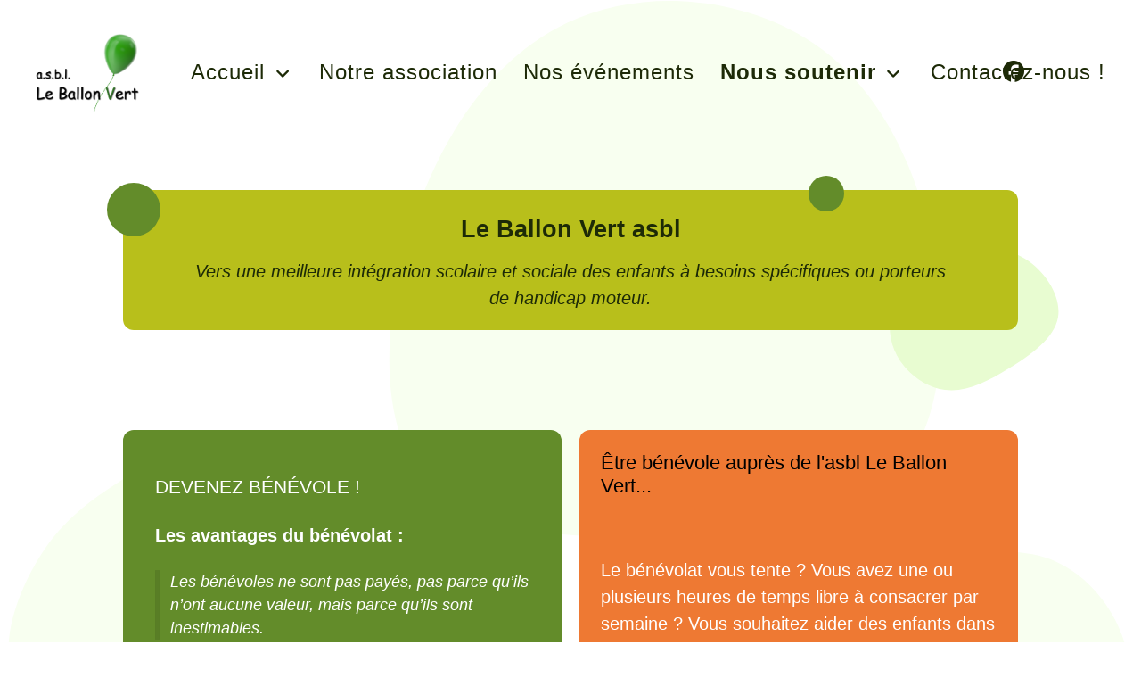

--- FILE ---
content_type: text/html; charset=utf-8
request_url: https://leballonvert.be/nous-soutenir/devenez-benevole
body_size: 4982
content:
                            <!DOCTYPE html>
<html lang="fr-FR" dir="ltr">
        
<head>
    
            <meta name="viewport" content="width=device-width, initial-scale=1.0">
        <meta http-equiv="X-UA-Compatible" content="IE=edge" />
        

        
            
         <meta charset="utf-8">
	<meta name="description" content="Bienvenue sur le site de l'asbl Le Ballon vert, qui vient en aide à l'apprentissage des enfants en difficulté.">
	<meta name="generator" content="Joomla! - Open Source Content Management">
	<title>Devenez bénévole !</title>
	<link href="/favicon.ico" rel="icon" type="image/vnd.microsoft.icon">

    <link href="/media/gantry5/engines/nucleus/css-compiled/nucleus.css" rel="stylesheet">
	<link href="/templates/rt_akuatik/custom/css-compiled/akuatik_14.css?691e878a" rel="stylesheet">
	<link href="/media/gantry5/engines/nucleus/css-compiled/bootstrap5.css" rel="stylesheet">
	<link href="/media/system/css/joomla-fontawesome.min.css" rel="stylesheet">
	<link href="/media/plg_system_debug/css/debug.css" rel="stylesheet">
	<link href="/media/gantry5/assets/css/font-awesome.min.css" rel="stylesheet">
	<link href="/templates/rt_akuatik/custom/css-compiled/akuatik-joomla_14.css?691e878b" rel="stylesheet">
	<link href="/templates/rt_akuatik/custom/css-compiled/custom_14.css?691e878c" rel="stylesheet">
	<link href="/templates/rt_akuatik/css/aos.css" rel="stylesheet">

    <script type="application/json" class="joomla-script-options new">{"system.paths":{"root":"","rootFull":"https:\/\/leballonvert.be\/","base":"","baseFull":"https:\/\/leballonvert.be\/"},"csrf.token":"de45466c8605edd4535883f1b9cd4924"}</script>
	<script src="/media/system/js/core.min.js?2cb912"></script>
	<script src="/media/vendor/jquery/js/jquery.min.js?3.7.1"></script>
	<script src="/media/legacy/js/jquery-noconflict.min.js?504da4"></script>
	<script src="https://code.jquery.com/ui/1.11.4/jquery-ui.min.js"></script>
	<script src="/templates/rt_akuatik/js/aos.js"></script>
	<script type="application/ld+json">{"@context":"https://schema.org","@graph":[{"@type":"Organization","@id":"https://leballonvert.be/#/schema/Organization/base","name":"Le Ballon Vert asbl","url":"https://leballonvert.be/"},{"@type":"WebSite","@id":"https://leballonvert.be/#/schema/WebSite/base","url":"https://leballonvert.be/","name":"Le Ballon Vert asbl","publisher":{"@id":"https://leballonvert.be/#/schema/Organization/base"}},{"@type":"WebPage","@id":"https://leballonvert.be/#/schema/WebPage/base","url":"https://leballonvert.be/nous-soutenir/devenez-benevole","name":"Devenez bénévole !","description":"Bienvenue sur le site de l'asbl Le Ballon vert, qui vient en aide à l'apprentissage des enfants en difficulté.","isPartOf":{"@id":"https://leballonvert.be/#/schema/WebSite/base"},"about":{"@id":"https://leballonvert.be/#/schema/Organization/base"},"inLanguage":"fr-FR","breadcrumb":{"@id":"https://leballonvert.be/#/schema/BreadcrumbList/17"}},{"@type":"Article","@id":"https://leballonvert.be/#/schema/com_content/article/16","name":"Devenez bénévole !","headline":"Devenez bénévole !","inLanguage":"fr-FR","isPartOf":{"@id":"https://leballonvert.be/#/schema/WebPage/base"}}]}</script>

    
                
</head>

    <body class="gantry tilt site com_content view-article no-layout no-task dir-ltr itemid-111 outline-14 g-offcanvas-left g-default g-style-preset3">
        
                    

        <div id="g-offcanvas"  data-g-offcanvas-swipe="0" data-g-offcanvas-css3="1">
                        <div class="g-grid">                        

        <div class="g-block size-100">
             <div id="mobile-menu-2576-particle" class="g-content g-particle">            <div id="g-mobilemenu-container" data-g-menu-breakpoint="51rem"></div>
            </div>
        </div>
            </div>
    </div>
        <div id="g-page-surround">
            <div class="g-offcanvas-hide g-offcanvas-toggle" role="navigation" data-offcanvas-toggle aria-controls="g-offcanvas" aria-expanded="false"><i class="fa fa-fw fa-bars"></i></div>                        

                                            
                <section id="g-top">
                                        <div class="g-grid">                        

        <div class="g-block size-100">
             <div class="g-system-messages">
                                            
<div id="system-message-container">
    </div>

            
    </div>
        </div>
            </div>
            
    </section>
                                        
                <section id="g-navigation">
                                        <div class="g-grid">                        

        <div class="g-block size-15">
             <div id="logo-2704-particle" class="g-content g-particle">            <a href="/" class="g-logo g-logo-akuatik" target="_self" title="Ballont Vert asbl" rel="home">
    
            <img src="/templates/rt_akuatik/custom/images/Le_Ballon_vert_311.png" alt="Ballon Vert" />
    
            </a>
            </div>
        </div>
                    

        <div class="g-block size-70 center nopaddingleft nopaddingright">
             <div id="menu-2872-particle" class="g-content g-particle">            <nav class="g-main-nav" data-g-hover-expand="true">
        <ul class="g-toplevel">
                                                                                                                
        
                
        
                
        
        <li class="g-menu-item g-menu-item-type-component g-menu-item-101 g-parent g-standard g-menu-item-link-parent ">
                            <a class="g-menu-item-container" href="/">
                                                                <span class="g-menu-item-content">
                                    <span class="g-menu-item-title">Accueil</span>
            
                    </span>
                    <span class="g-menu-parent-indicator" data-g-menuparent=""></span>                            </a>
                                                                            <ul class="g-dropdown g-inactive g-fade g-dropdown-right">
            <li class="g-dropdown-column">
                        <div class="g-grid">
                        <div class="g-block size-100">
            <ul class="g-sublevel">
                <li class="g-level-1 g-go-back">
                    <a class="g-menu-item-container" href="#" data-g-menuparent=""><span>Back</span></a>
                </li>
                                                                                                                    
        
                
        
                
        
        <li class="g-menu-item g-menu-item-type-component g-menu-item-216  ">
                            <a class="g-menu-item-container" href="/accueil/connexion">
                                                                <span class="g-menu-item-content">
                                    <span class="g-menu-item-title">Connexion</span>
            
                    </span>
                                                </a>
                                </li>
    
    
            </ul>
        </div>
            </div>

            </li>
        </ul>
            </li>
    
                                                                                                
        
                
        
                
        
        <li class="g-menu-item g-menu-item-type-component g-menu-item-107 g-standard  ">
                            <a class="g-menu-item-container" href="/notre-association">
                                                                <span class="g-menu-item-content">
                                    <span class="g-menu-item-title">Notre association</span>
            
                    </span>
                                                </a>
                                </li>
    
                                                                                                
        
                
        
                
        
        <li class="g-menu-item g-menu-item-type-component g-menu-item-108 g-standard  ">
                            <a class="g-menu-item-container" href="/nos-evenements">
                                                                <span class="g-menu-item-content">
                                    <span class="g-menu-item-title">Nos événements</span>
            
                    </span>
                                                </a>
                                </li>
    
                                                                                                
        
                
        
                
        
        <li class="g-menu-item g-menu-item-type-heading g-menu-item-109 g-parent active g-standard  ">
                            <div class="g-menu-item-container" data-g-menuparent="">                                                                            <span class="g-nav-header g-menu-item-content">            <span class="g-menu-item-title">Nous soutenir</span>
            </span>
                                        <span class="g-menu-parent-indicator"></span>                            </div>                                                                <ul class="g-dropdown g-inactive g-fade g-dropdown-right">
            <li class="g-dropdown-column">
                        <div class="g-grid">
                        <div class="g-block size-100">
            <ul class="g-sublevel">
                <li class="g-level-1 g-go-back">
                    <a class="g-menu-item-container" href="#" data-g-menuparent=""><span>Back</span></a>
                </li>
                                                                                                                    
        
                
        
                
        
        <li class="g-menu-item g-menu-item-type-component g-menu-item-110  ">
                            <a class="g-menu-item-container" href="/nous-soutenir/faire-un-don">
                                                                <span class="g-menu-item-content">
                                    <span class="g-menu-item-title">Faire un don</span>
            
                    </span>
                                                </a>
                                </li>
    
                                                                                                
        
                
        
                
        
        <li class="g-menu-item g-menu-item-type-component g-menu-item-111 active  ">
                            <a class="g-menu-item-container" href="/nous-soutenir/devenez-benevole">
                                                                <span class="g-menu-item-content">
                                    <span class="g-menu-item-title">Devenez bénévole</span>
            
                    </span>
                                                </a>
                                </li>
    
    
            </ul>
        </div>
            </div>

            </li>
        </ul>
            </li>
    
                                                                                                
        
                
        
                
        
        <li class="g-menu-item g-menu-item-type-component g-menu-item-105 g-standard  ">
                            <a class="g-menu-item-container" href="/contactez-nous">
                                                                <span class="g-menu-item-content">
                                    <span class="g-menu-item-title">Contactez-nous !</span>
            
                    </span>
                                                </a>
                                </li>
    
    
        </ul>
    </nav>
            </div>
        </div>
                    

        <div class="g-block size-15">
             <div id="social-7659-particle" class="g-content g-particle">            <div class="g-social ">
                <div class="g-social-items">
                            <a target="_blank" href="https://www.facebook.com/ballonvertasbl" title="" aria-label="">
                    <span class="fa fa-facebook fa-fw"></span>                                    </a>
                    </div>
    </div>
            </div>
        </div>
            </div>
            
    </section>
                                        
                <header id="g-header" class="section-horizontal-paddings section-vertical-paddings">
                                        <div class="g-grid">                        

        <div class="g-block size-100 box1 center nopaddingtop nopaddingbottom nomargintop nomarginbottom rounded">
             <div id="contentarray-9943-particle" class="g-content g-particle">            <div class="g-content-array g-joomla-articles">

                    <div class="g-grid">
                
                    <div class="g-block">
                        <div class="g-content">
                            <div class="g-array-item">
                                                                
                                
                                
                                                                                                        <div class="g-array-item-text">
                                                                                    <h3 style="text-align: center;">Le Ballon Vert asbl</h3>
<p style="text-align: center;"><em>Vers une meilleure intégration scolaire et sociale des enfants à besoins spécifiques ou porteurs de handicap moteur.</em></p>
                                                                            </div>
                                
                                                            </div>
                        </div>
                    </div>

                            </div>
        
            </div>
            </div>
        </div>
            </div>
            
    </header>
                                        
                <section id="g-utility" class="section-horizontal-paddings section-vertical-paddings">
                                        <div class="g-grid">                        

        <div class="g-block size-50 box-blue rounded">
             <div class="g-content">
                                                            <div class="platform-content container"><div class="row"><div class="col"><div class="com-content-article item-page">
    <meta itemprop="inLanguage" content="fr-FR">
    
    
        <div class="page-header">
        <h1>
            Devenez bénévole !        </h1>
                            </div>
        
        
    
    
        
                                                <div class="com-content-article__body">
        <h4>Les avantages du bénévolat :</h4>
<blockquote>
<p><em>Les bénévoles ne sont pas payés, pas parce qu’ils n’ont aucune valeur, mais parce qu’ils sont inestimables. </em></p>
</blockquote>
<p>Sherry Anderson</p>
<blockquote>
<p><em>Cela semble toujours impossible jusqu’à ce qu’on le fasse. </em></p>
</blockquote>
<p>Nelson Mandela</p>
<blockquote>
<p><em>En aidant les autres à réussir, on assure notre propre succès. </em></p>
</blockquote>
<p>William A. Flecher</p>
<p> </p>
<p>Etre bénévole ne fait pas du bien uniquement à celui qui reçoit, c’est aussi une grande source de satisfaction personnelle, d’épanouissement, d’accomplissement de soi. C’est également une occasion de s’investir dans une équipe, de faire de nouvelles rencontres et d’acquérir de nouvelles compétences. Mais c’est avant tout l’occasion de contribuer à l’amélioration de la qualité de vie des personnes qui en ont besoin.</p>     </div>

        
                                        </div></div></div></div>
    
            
    </div>
        </div>
                    

        <div class="g-block size-50 box-orange rounded">
             <div id="contentarray-1234-particle" class="g-content g-particle">            <div class="g-content-array g-joomla-articles">

                    <div class="g-grid">
                
                    <div class="g-block">
                        <div class="g-content">
                            <div class="g-array-item">
                                                                
                                                                    <div class="g-array-item-title">
                                        <h3 class="g-item-title">
                                            <a href="/nous-soutenir/devenez-benevole?view=article&amp;id=21:devenez-benevole-2&amp;catid=12:nous-soutenir">
                                                Être bénévole auprès de l&#039;asbl Le Ballon Vert...
                                            </a>
                                        </h3>
                                    </div>
                                
                                
                                                                                                        <div class="g-array-item-text">
                                                                                    <h4> </h4>
<p>Le bénévolat vous tente ? Vous avez une ou plusieurs heures de temps libre à consacrer par semaine ? Vous souhaitez aider des enfants dans l’apprentissage de l’informatique ou nous aider dans la gestion des tâches administratives ? <br />N’hésitez pas à nous contacter via le formulaire, toutes les compétences sont bienvenues !</p>
<p>Nous sommes continuellement à la recherche de personnes désireuses:</p>
<ul>
<li>de travailler au contact des enfants</li>
<li>de supporter l’ASBL dans ses tâches administratives</li>
<li>de gérer les réseaux sociaux/site web de l’ASBL</li>
</ul>
<p>Sachez que vous pouvez également être bénévole pour une période plus courte, principalement lors d’évènements spécifiques. Nous posterons ces évènements généralement un mois avant l’évènement.</p>
                                                                            </div>
                                
                                                            </div>
                        </div>
                    </div>

                            </div>
        
            </div>
            </div>
        </div>
            </div>
                            <div class="g-grid">                        

        <div class="g-block size-20">
             <div id="logo-2778-particle" class="g-content g-particle">            <a href="/" class="g-logo" target="_self" title="Ballon vert asbl" rel="home">
    
            <img src="/templates/rt_akuatik/custom/images/Ballon_vert_448.png" alt="Ballon vert asbl" />
    
            </a>
            </div>
        </div>
                    

        <div class="g-block size-80 align-right">
             <div id="logo-3206-particle" class="g-content g-particle">            <a href="/" class="g-logo" target="_self" title="nous aider" rel="home">
    
            <img src="/templates/rt_akuatik/custom/images/fmn4.jpg" alt="nous aider" />
    
            </a>
            </div>
        </div>
            </div>
            
    </section>
                                        
                <section id="g-bottom" class="section-horizontal-paddings">
                                        <div class="g-grid">                        

        <div class="g-block size-100">
             <div id="custom-7644-particle" class="g-content g-particle">            <br/>
            </div>
        </div>
            </div>
                            <div class="g-grid">                        

        <div class="g-block size-100 box1 nopaddingall nomarginall rounded">
             <div id="infolist-5136-particle" class="g-content g-particle">            <div class="g-infolist-particle">

        
                    <p class="g-infolist-desc"><br/><br/>En résumé, l'asbl Le Ballon Vert c'est :</p>
        
        <div class="g-infolist g-4cols ">

                            <div class="g-infolist-item g-infolist-with-icon ">

                    <div class="g-infolist-item-container">

                    
                    
                    
                    
                    <div class="g-infolist-item-text  g-infolist-textstyle-compact">

                        
                        <div class="g-infolist-item-title "><span class="g-infolist-item-icon-inline"><i class="fa fa-child"></i></span>
                                    Une aide</div>
                                                    <div class="g-infolist-item-desc">
                                
                                    à l'intégration de nos enfants en difficulté.

                                                            </div>
                        
                                            </div>


                    </div>
                </div>
                            <div class="g-infolist-item g-infolist-with-icon ">

                    <div class="g-infolist-item-container">

                    
                    
                    
                    
                    <div class="g-infolist-item-text  g-infolist-textstyle-compact">

                        
                        <div class="g-infolist-item-title "><span class="g-infolist-item-icon-inline"><i class="fa fa-wrench"></i></span>
                                    Des outils</div>
                                                    <div class="g-infolist-item-desc">
                                
                                    pédagogiques à votre disposition.

                                                            </div>
                        
                                            </div>


                    </div>
                </div>
                            <div class="g-infolist-item g-infolist-with-icon ">

                    <div class="g-infolist-item-container">

                    
                    
                    
                    
                    <div class="g-infolist-item-text  g-infolist-textstyle-compact">

                        
                        <div class="g-infolist-item-title "><span class="g-infolist-item-icon-inline"><i class="fa fa-mortar-board"></i></span>
                                    Une équipe</div>
                                                    <div class="g-infolist-item-desc">
                                
                                    constituée de formateurs bénévoles, motivés et enthousiastes.

                                                            </div>
                        
                                            </div>


                    </div>
                </div>
                            <div class="g-infolist-item g-infolist-with-icon ">

                    <div class="g-infolist-item-container">

                    
                    
                    
                    
                    <div class="g-infolist-item-text  g-infolist-textstyle-compact">

                        
                        <div class="g-infolist-item-title "><span class="g-infolist-item-icon-inline"><i class="fa fa-angellist"></i></span>
                                    Une asbl</div>
                                                    <div class="g-infolist-item-desc">
                                
                                    une association sans but lucratif.

                                                            </div>
                        
                                            </div>


                    </div>
                </div>
            
        </div>
    </div>
            </div>
        </div>
            </div>
                            <div class="g-grid">                        

        <div class="g-block size-100">
             <div id="custom-7386-particle" class="g-content g-particle">            <br/>
            </div>
        </div>
            </div>
            
    </section>
                                    
                                
    
    
                <section id="g-container-footer" class="g-wrapper">
                            <div class="g-grid">                        

        <div class="g-block size-100">
             <footer id="g-footer" class="section-horizontal-paddings section-vertical-paddings medpaddingbottom">
                                        <div class="g-grid">                        

        <div class="g-block size-100 center">
             <div id="infolist-9404-particle" class="g-content g-particle">            <div class="g-infolist-particle">

        
        
        <div class="g-infolist g-3cols ">

                            <div class="g-infolist-item g-infolist-with-icon ">

                    <div class="g-infolist-item-container">

                    
                    
                    
                    
                    <div class="g-infolist-item-text  g-infolist-textstyle-compact">

                        
                        <div class="g-infolist-item-title "><span class="g-infolist-item-icon-inline"><i class="fa fa-home fa-lg"></i></span>
                                    Le Ballon Vert asbl</div>
                                                    <div class="g-infolist-item-desc">
                                
                                    220, rue Radelette, <br/>6740 Etalle<br/>Belgique
<div class="g-infolist-link">
                                <a href="https://www.facebook.com/ballonvertasbl/" target="_blank" class="">
                                    <i class="fa fa-facebook-official fa-lg"></i>                                     Facebook
                                </a>
                            </div>

                                                            </div>
                        
                                            </div>


                    </div>
                </div>
                            <div class="g-infolist-item g-infolist-with-icon ">

                    <div class="g-infolist-item-container">

                    
                    
                    
                    
                    <div class="g-infolist-item-text  g-infolist-textstyle-compact">

                        
                        <div class="g-infolist-item-title "><span class="g-infolist-item-icon-inline"><i class="fa fa-address-card-o fa-lg"></i></span>
                                    Contact</div>
                                                    <div class="g-infolist-item-desc">
                                
                                    info@leballonvert.be<br/> 0473 / 64 56 00<br/>0473 / 25 64 42

                                                            </div>
                        
                                            </div>


                    </div>
                </div>
                            <div class="g-infolist-item g-infolist-with-icon ">

                    <div class="g-infolist-item-container">

                    
                    
                    
                    
                    <div class="g-infolist-item-text  g-infolist-textstyle-compact">

                        
                        <div class="g-infolist-item-title "><span class="g-infolist-item-icon-inline"><i class="fa fa-home fa-lg"></i></span>
                                    L'asbl</div>
                                                    <div class="g-infolist-item-desc">
                                
                                    Nr d'entreprise : 0899.452.782<br/>
IBAN : BE46 7320 1831 2136 

                                                            </div>
                        
                                            </div>


                    </div>
                </div>
            
        </div>
    </div>
            </div>
        </div>
            </div>
                            <div class="g-grid">                        

        <div class="g-block size-100 center">
             <div id="branding-6562-particle" class="g-content g-particle">            <div class="g-branding ">
    <a href="/rgpd" title="RGPD" class="g-powered-by">Nous protégeons vos données personnelles.</a> 
</div>
            </div>
        </div>
            </div>
            
    </footer>
                                                        
                <section id="g-copyright" class="section-horizontal-paddings">
                                        <div class="g-grid">                        

        <div class="g-block size-100 center">
             <div id="copyright-6444-particle" class="g-content g-particle">            &copy;
    2006 -     2025
    <a href="https://www.lamissive.com" target="_blank">Web creation : www.lamissive.com</a>
            </div>
        </div>
            </div>
            
    </section>
        </div>
            </div>
    
    </section>
    
                                
                        

        </div>
                    

                        <script type="text/javascript" src="/media/gantry5/assets/js/main.js"></script>
    <script type="text/javascript">	AOS.init({

	duration: 1000,
	once: 1,
	delay: 0,
	easing: 'ease',
	offset: 120

	});
</script>
    

    

        
    </body>
</html>


--- FILE ---
content_type: text/css
request_url: https://leballonvert.be/templates/rt_akuatik/custom/css-compiled/akuatik_14.css?691e878a
body_size: 35174
content:
/* GANTRY5 DEVELOPMENT MODE ENABLED.
 *
 * WARNING: This file is automatically generated by Gantry5. Any modifications to this file will be lost!
 *
 * For more information on modifying CSS, please read:
 *
 * http://docs.gantry.org/gantry5/configure/styles
 * http://docs.gantry.org/gantry5/tutorials/adding-a-custom-style-sheet
 */

/* line 2, media/gantry5/engines/nucleus/scss/nucleus/mixins/_nav.scss */
/* line 12, media/gantry5/engines/nucleus/scss/nucleus/mixins/_nav.scss */
/* line 2, media/gantry5/engines/nucleus/scss/nucleus/mixins/_utilities.scss */
/* line 9, media/gantry5/engines/nucleus/scss/nucleus/mixins/_utilities.scss */
/* line 2, media/gantry5/engines/nucleus/scss/nucleus/theme/_flex.scss */
.g-content {
  margin: 0.625rem;
  padding: 1.5rem;
}
/* line 6, media/gantry5/engines/nucleus/scss/nucleus/theme/_flex.scss */
.g-flushed .g-content {
  margin: 0;
  padding: 0;
}
/* line 2, media/gantry5/engines/nucleus/scss/nucleus/theme/_typography.scss */
body {
  font-size: 1rem;
  line-height: 1.5;
}
/* line 8, media/gantry5/engines/nucleus/scss/nucleus/theme/_typography.scss */
h1 {
  font-size: 2.2rem;
}
/* line 12, media/gantry5/engines/nucleus/scss/nucleus/theme/_typography.scss */
h2 {
  font-size: 2rem;
}
/* line 16, media/gantry5/engines/nucleus/scss/nucleus/theme/_typography.scss */
h3 {
  font-size: 1.7rem;
}
/* line 20, media/gantry5/engines/nucleus/scss/nucleus/theme/_typography.scss */
h4 {
  font-size: 1.25rem;
}
/* line 24, media/gantry5/engines/nucleus/scss/nucleus/theme/_typography.scss */
h5 {
  font-size: 1.2rem;
}
/* line 28, media/gantry5/engines/nucleus/scss/nucleus/theme/_typography.scss */
h6 {
  font-size: 1rem;
}
/* line 33, media/gantry5/engines/nucleus/scss/nucleus/theme/_typography.scss */
small {
  font-size: 0.875rem;
}
/* line 37, media/gantry5/engines/nucleus/scss/nucleus/theme/_typography.scss */
cite {
  font-size: 0.875rem;
}
/* line 41, media/gantry5/engines/nucleus/scss/nucleus/theme/_typography.scss */
sub, sup {
  font-size: 0.75rem;
}
/* line 46, media/gantry5/engines/nucleus/scss/nucleus/theme/_typography.scss */
code, kbd, pre, samp {
  font-size: 1rem;
  font-family: "Menlo", "Monaco", monospace;
}
/* line 1, media/gantry5/engines/nucleus/scss/nucleus/theme/_forms.scss */
textarea, select[multiple=multiple], input[type="color"], input[type="date"], input[type="datetime"], input[type="datetime-local"], input[type="email"], input[type="month"], input[type="number"], input[type="password"], input[type="search"], input[type="tel"], input[type="text"], input[type="time"], input[type="url"], input[type="week"], input:not([type]) {
  border-radius: 0.1875rem;
}
/* line 1, templates/rt_akuatik/scss/akuatik/styles/_utilities.scss */
.flush, .g-flushed {
  margin: 0 !important;
}
/* line 4, templates/rt_akuatik/scss/akuatik/styles/_utilities.scss */
.flush > .g-container, .g-flushed > .g-container, .flush > .g-content, .g-flushed > .g-content {
  margin: 0 !important;
  padding: 0 !important;
}
@media only all and (max-width: 50.99rem) {
  /* line 25, media/gantry5/engines/nucleus/scss/nucleus/mixins/_breakpoints.scss */
  /* line 12, templates/rt_akuatik/scss/akuatik/styles/_utilities.scss */
  .flush-mobile {
    margin: 0 !important;
  }
  /* line 14, templates/rt_akuatik/scss/akuatik/styles/_utilities.scss */
  .flush-mobile > .g-container, .flush-mobile > .g-content {
    margin: 0 !important;
    padding: 0 !important;
  }
}
/* line 22, templates/rt_akuatik/scss/akuatik/styles/_utilities.scss */
.g-container-flushed {
  margin: -4rem 0;
}
/* line 26, templates/rt_akuatik/scss/akuatik/styles/_utilities.scss */
.g-nobackground {
  background: none !important;
}
/* line 38, templates/rt_akuatik/scss/akuatik/styles/_utilities.scss */
/* line 39, templates/rt_akuatik/scss/akuatik/styles/_utilities.scss */
.nomarginleft, .nomarginleft > .g-content {
  margin-left: 0;
}
/* line 49, templates/rt_akuatik/scss/akuatik/styles/_utilities.scss */
/* line 50, templates/rt_akuatik/scss/akuatik/styles/_utilities.scss */
.smallmarginleft:not(.g-block), .smallmarginleft > .g-content {
  margin-left: 0.25rem;
}
/* line 49, templates/rt_akuatik/scss/akuatik/styles/_utilities.scss */
/* line 50, templates/rt_akuatik/scss/akuatik/styles/_utilities.scss */
.medmarginleft:not(.g-block), .medmarginleft > .g-content {
  margin-left: 1rem;
}
/* line 49, templates/rt_akuatik/scss/akuatik/styles/_utilities.scss */
/* line 50, templates/rt_akuatik/scss/akuatik/styles/_utilities.scss */
.largemarginleft:not(.g-block), .largemarginleft > .g-content {
  margin-left: 3rem;
}
/* line 49, templates/rt_akuatik/scss/akuatik/styles/_utilities.scss */
/* line 50, templates/rt_akuatik/scss/akuatik/styles/_utilities.scss */
/* line 38, templates/rt_akuatik/scss/akuatik/styles/_utilities.scss */
/* line 39, templates/rt_akuatik/scss/akuatik/styles/_utilities.scss */
.nomarginright, .nomarginright > .g-content {
  margin-right: 0;
}
/* line 49, templates/rt_akuatik/scss/akuatik/styles/_utilities.scss */
/* line 50, templates/rt_akuatik/scss/akuatik/styles/_utilities.scss */
.smallmarginright:not(.g-block), .smallmarginright > .g-content {
  margin-right: 0.25rem;
}
/* line 49, templates/rt_akuatik/scss/akuatik/styles/_utilities.scss */
/* line 50, templates/rt_akuatik/scss/akuatik/styles/_utilities.scss */
.medmarginright:not(.g-block), .medmarginright > .g-content {
  margin-right: 1rem;
}
/* line 49, templates/rt_akuatik/scss/akuatik/styles/_utilities.scss */
/* line 50, templates/rt_akuatik/scss/akuatik/styles/_utilities.scss */
.largemarginright:not(.g-block), .largemarginright > .g-content {
  margin-right: 3rem;
}
/* line 49, templates/rt_akuatik/scss/akuatik/styles/_utilities.scss */
/* line 50, templates/rt_akuatik/scss/akuatik/styles/_utilities.scss */
/* line 38, templates/rt_akuatik/scss/akuatik/styles/_utilities.scss */
/* line 39, templates/rt_akuatik/scss/akuatik/styles/_utilities.scss */
.nomargintop, .nomargintop > .g-content {
  margin-top: 0;
}
/* line 49, templates/rt_akuatik/scss/akuatik/styles/_utilities.scss */
/* line 50, templates/rt_akuatik/scss/akuatik/styles/_utilities.scss */
.smallmargintop:not(.g-block), .smallmargintop > .g-content {
  margin-top: 0.25rem;
}
/* line 49, templates/rt_akuatik/scss/akuatik/styles/_utilities.scss */
/* line 50, templates/rt_akuatik/scss/akuatik/styles/_utilities.scss */
.medmargintop:not(.g-block), .medmargintop > .g-content {
  margin-top: 1rem;
}
/* line 49, templates/rt_akuatik/scss/akuatik/styles/_utilities.scss */
/* line 50, templates/rt_akuatik/scss/akuatik/styles/_utilities.scss */
.largemargintop:not(.g-block), .largemargintop > .g-content {
  margin-top: 3rem;
}
/* line 49, templates/rt_akuatik/scss/akuatik/styles/_utilities.scss */
/* line 50, templates/rt_akuatik/scss/akuatik/styles/_utilities.scss */
/* line 38, templates/rt_akuatik/scss/akuatik/styles/_utilities.scss */
/* line 39, templates/rt_akuatik/scss/akuatik/styles/_utilities.scss */
.nomarginbottom, .nomarginbottom > .g-content {
  margin-bottom: 0;
}
/* line 49, templates/rt_akuatik/scss/akuatik/styles/_utilities.scss */
/* line 50, templates/rt_akuatik/scss/akuatik/styles/_utilities.scss */
.smallmarginbottom:not(.g-block), .smallmarginbottom > .g-content {
  margin-bottom: 0.25rem;
}
/* line 49, templates/rt_akuatik/scss/akuatik/styles/_utilities.scss */
/* line 50, templates/rt_akuatik/scss/akuatik/styles/_utilities.scss */
.medmarginbottom:not(.g-block), .medmarginbottom > .g-content {
  margin-bottom: 1rem;
}
/* line 49, templates/rt_akuatik/scss/akuatik/styles/_utilities.scss */
/* line 50, templates/rt_akuatik/scss/akuatik/styles/_utilities.scss */
.largemarginbottom:not(.g-block), .largemarginbottom > .g-content {
  margin-bottom: 3rem;
}
/* line 49, templates/rt_akuatik/scss/akuatik/styles/_utilities.scss */
/* line 50, templates/rt_akuatik/scss/akuatik/styles/_utilities.scss */
/* line 38, templates/rt_akuatik/scss/akuatik/styles/_utilities.scss */
/* line 39, templates/rt_akuatik/scss/akuatik/styles/_utilities.scss */
.nomarginall, .nomarginall > .g-content {
  margin: 0;
}
/* line 49, templates/rt_akuatik/scss/akuatik/styles/_utilities.scss */
/* line 50, templates/rt_akuatik/scss/akuatik/styles/_utilities.scss */
.smallmarginall:not(.g-block), .smallmarginall > .g-content {
  margin: 0.25rem;
}
/* line 49, templates/rt_akuatik/scss/akuatik/styles/_utilities.scss */
/* line 50, templates/rt_akuatik/scss/akuatik/styles/_utilities.scss */
.medmarginall:not(.g-block), .medmarginall > .g-content {
  margin: 1rem;
}
/* line 49, templates/rt_akuatik/scss/akuatik/styles/_utilities.scss */
/* line 50, templates/rt_akuatik/scss/akuatik/styles/_utilities.scss */
.largemarginall:not(.g-block), .largemarginall > .g-content {
  margin: 3rem;
}
/* line 49, templates/rt_akuatik/scss/akuatik/styles/_utilities.scss */
/* line 50, templates/rt_akuatik/scss/akuatik/styles/_utilities.scss */
/* line 76, templates/rt_akuatik/scss/akuatik/styles/_utilities.scss */
/* line 77, templates/rt_akuatik/scss/akuatik/styles/_utilities.scss */
.margin2x > .g-content {
  margin: 1.25rem;
}
/* line 76, templates/rt_akuatik/scss/akuatik/styles/_utilities.scss */
/* line 77, templates/rt_akuatik/scss/akuatik/styles/_utilities.scss */
.margin3x > .g-content {
  margin: 1.875rem;
}
/* line 38, templates/rt_akuatik/scss/akuatik/styles/_utilities.scss */
/* line 39, templates/rt_akuatik/scss/akuatik/styles/_utilities.scss */
.nopaddingleft, .nopaddingleft > .g-content {
  padding-left: 0;
}
/* line 49, templates/rt_akuatik/scss/akuatik/styles/_utilities.scss */
/* line 50, templates/rt_akuatik/scss/akuatik/styles/_utilities.scss */
.smallpaddingleft:not(.g-block), .smallpaddingleft > .g-content {
  padding-left: 0.25rem;
}
/* line 49, templates/rt_akuatik/scss/akuatik/styles/_utilities.scss */
/* line 50, templates/rt_akuatik/scss/akuatik/styles/_utilities.scss */
.medpaddingleft:not(.g-block), .medpaddingleft > .g-content {
  padding-left: 1rem;
}
/* line 49, templates/rt_akuatik/scss/akuatik/styles/_utilities.scss */
/* line 50, templates/rt_akuatik/scss/akuatik/styles/_utilities.scss */
.largepaddingleft:not(.g-block), .largepaddingleft > .g-content {
  padding-left: 3rem;
}
/* line 49, templates/rt_akuatik/scss/akuatik/styles/_utilities.scss */
/* line 50, templates/rt_akuatik/scss/akuatik/styles/_utilities.scss */
/* line 38, templates/rt_akuatik/scss/akuatik/styles/_utilities.scss */
/* line 39, templates/rt_akuatik/scss/akuatik/styles/_utilities.scss */
.nopaddingright, .nopaddingright > .g-content {
  padding-right: 0;
}
/* line 49, templates/rt_akuatik/scss/akuatik/styles/_utilities.scss */
/* line 50, templates/rt_akuatik/scss/akuatik/styles/_utilities.scss */
.smallpaddingright:not(.g-block), .smallpaddingright > .g-content {
  padding-right: 0.25rem;
}
/* line 49, templates/rt_akuatik/scss/akuatik/styles/_utilities.scss */
/* line 50, templates/rt_akuatik/scss/akuatik/styles/_utilities.scss */
.medpaddingright:not(.g-block), .medpaddingright > .g-content {
  padding-right: 1rem;
}
/* line 49, templates/rt_akuatik/scss/akuatik/styles/_utilities.scss */
/* line 50, templates/rt_akuatik/scss/akuatik/styles/_utilities.scss */
.largepaddingright:not(.g-block), .largepaddingright > .g-content {
  padding-right: 3rem;
}
/* line 49, templates/rt_akuatik/scss/akuatik/styles/_utilities.scss */
/* line 50, templates/rt_akuatik/scss/akuatik/styles/_utilities.scss */
/* line 38, templates/rt_akuatik/scss/akuatik/styles/_utilities.scss */
/* line 39, templates/rt_akuatik/scss/akuatik/styles/_utilities.scss */
.nopaddingtop, .nopaddingtop > .g-content {
  padding-top: 0;
}
/* line 49, templates/rt_akuatik/scss/akuatik/styles/_utilities.scss */
/* line 50, templates/rt_akuatik/scss/akuatik/styles/_utilities.scss */
.smallpaddingtop:not(.g-block), .smallpaddingtop > .g-content {
  padding-top: 0.25rem;
}
/* line 49, templates/rt_akuatik/scss/akuatik/styles/_utilities.scss */
/* line 50, templates/rt_akuatik/scss/akuatik/styles/_utilities.scss */
.medpaddingtop:not(.g-block), .medpaddingtop > .g-content {
  padding-top: 1rem;
}
/* line 49, templates/rt_akuatik/scss/akuatik/styles/_utilities.scss */
/* line 50, templates/rt_akuatik/scss/akuatik/styles/_utilities.scss */
.largepaddingtop:not(.g-block), .largepaddingtop > .g-content {
  padding-top: 3rem;
}
/* line 49, templates/rt_akuatik/scss/akuatik/styles/_utilities.scss */
/* line 50, templates/rt_akuatik/scss/akuatik/styles/_utilities.scss */
/* line 38, templates/rt_akuatik/scss/akuatik/styles/_utilities.scss */
/* line 39, templates/rt_akuatik/scss/akuatik/styles/_utilities.scss */
.nopaddingbottom, .nopaddingbottom > .g-content {
  padding-bottom: 0;
}
/* line 49, templates/rt_akuatik/scss/akuatik/styles/_utilities.scss */
/* line 50, templates/rt_akuatik/scss/akuatik/styles/_utilities.scss */
.smallpaddingbottom:not(.g-block), .smallpaddingbottom > .g-content {
  padding-bottom: 0.25rem;
}
/* line 49, templates/rt_akuatik/scss/akuatik/styles/_utilities.scss */
/* line 50, templates/rt_akuatik/scss/akuatik/styles/_utilities.scss */
.medpaddingbottom:not(.g-block), .medpaddingbottom > .g-content {
  padding-bottom: 1rem;
}
/* line 49, templates/rt_akuatik/scss/akuatik/styles/_utilities.scss */
/* line 50, templates/rt_akuatik/scss/akuatik/styles/_utilities.scss */
.largepaddingbottom:not(.g-block), .largepaddingbottom > .g-content {
  padding-bottom: 3rem;
}
/* line 49, templates/rt_akuatik/scss/akuatik/styles/_utilities.scss */
/* line 50, templates/rt_akuatik/scss/akuatik/styles/_utilities.scss */
/* line 38, templates/rt_akuatik/scss/akuatik/styles/_utilities.scss */
/* line 39, templates/rt_akuatik/scss/akuatik/styles/_utilities.scss */
.nopaddingall, .nopaddingall > .g-content {
  padding: 0;
}
/* line 49, templates/rt_akuatik/scss/akuatik/styles/_utilities.scss */
/* line 50, templates/rt_akuatik/scss/akuatik/styles/_utilities.scss */
.smallpaddingall:not(.g-block), .smallpaddingall > .g-content {
  padding: 0.25rem;
}
/* line 49, templates/rt_akuatik/scss/akuatik/styles/_utilities.scss */
/* line 50, templates/rt_akuatik/scss/akuatik/styles/_utilities.scss */
.medpaddingall:not(.g-block), .medpaddingall > .g-content {
  padding: 1rem;
}
/* line 49, templates/rt_akuatik/scss/akuatik/styles/_utilities.scss */
/* line 50, templates/rt_akuatik/scss/akuatik/styles/_utilities.scss */
.largepaddingall:not(.g-block), .largepaddingall > .g-content {
  padding: 3rem;
}
/* line 49, templates/rt_akuatik/scss/akuatik/styles/_utilities.scss */
/* line 50, templates/rt_akuatik/scss/akuatik/styles/_utilities.scss */
/* line 76, templates/rt_akuatik/scss/akuatik/styles/_utilities.scss */
/* line 77, templates/rt_akuatik/scss/akuatik/styles/_utilities.scss */
.padding2x > .g-content {
  padding: 3rem;
}
/* line 76, templates/rt_akuatik/scss/akuatik/styles/_utilities.scss */
/* line 77, templates/rt_akuatik/scss/akuatik/styles/_utilities.scss */
.padding3x > .g-content {
  padding: 4.5rem;
}
/* line 89, templates/rt_akuatik/scss/akuatik/styles/_utilities.scss */
.section-horizontal-paddings {
  padding-left: 10%;
  padding-right: 10%;
}
@media only all and (min-width: 51rem) and (max-width: 75.99rem) {
  /* line 13, media/gantry5/engines/nucleus/scss/nucleus/mixins/_breakpoints.scss */
  .section-horizontal-paddings {
    padding-left: 0;
    padding-right: 0;
  }
}
@media only all and (max-width: 50.99rem) {
  .section-horizontal-paddings {
    padding-left: 0;
    padding-right: 0;
  }
}
/* line 105, templates/rt_akuatik/scss/akuatik/styles/_utilities.scss */
.section-horizontal-paddings-small {
  padding-left: 5%;
  padding-right: 5%;
}
@media only all and (min-width: 51rem) and (max-width: 75.99rem) {
  .section-horizontal-paddings-small {
    padding-left: 0;
    padding-right: 0;
  }
}
@media only all and (max-width: 50.99rem) {
  .section-horizontal-paddings-small {
    padding-left: 0;
    padding-right: 0;
  }
}
/* line 121, templates/rt_akuatik/scss/akuatik/styles/_utilities.scss */
.section-horizontal-paddings-large {
  padding-left: 15%;
  padding-right: 15%;
}
@media only all and (min-width: 51rem) and (max-width: 75.99rem) {
  .section-horizontal-paddings-large {
    padding-left: 0;
    padding-right: 0;
  }
}
@media only all and (max-width: 50.99rem) {
  .section-horizontal-paddings-large {
    padding-left: 0;
    padding-right: 0;
  }
}
/* line 137, templates/rt_akuatik/scss/akuatik/styles/_utilities.scss */
.section-vertical-paddings {
  padding-top: 4vw;
  padding-bottom: 4vw;
}
/* line 143, templates/rt_akuatik/scss/akuatik/styles/_utilities.scss */
.section-vertical-paddings-small {
  padding-top: 2vw;
  padding-bottom: 2vw;
}
/* line 149, templates/rt_akuatik/scss/akuatik/styles/_utilities.scss */
.section-vertical-paddings-large {
  padding-top: 6vw;
  padding-bottom: 6vw;
}
/* line 155, templates/rt_akuatik/scss/akuatik/styles/_utilities.scss */
.section-no-paddings {
  padding: 0 !important;
}
/* line 160, templates/rt_akuatik/scss/akuatik/styles/_utilities.scss */
.section-vertical-padding-top {
  padding-top: 0 !important;
}
/* line 165, templates/rt_akuatik/scss/akuatik/styles/_utilities.scss */
.section-vertical-padding-bottom {
  padding-bottom: 0 !important;
}
/* line 169, templates/rt_akuatik/scss/akuatik/styles/_utilities.scss */
.center-block {
  text-align: center;
  margin: auto;
}
/* line 174, templates/rt_akuatik/scss/akuatik/styles/_utilities.scss */
.g-center-vertical {
  display: -webkit-box;
  display: -moz-box;
  display: box;
  display: -webkit-flex;
  display: -moz-flex;
  display: -ms-flexbox;
  display: flex;
  -webkit-box-align: center;
  -moz-box-align: center;
  box-align: center;
  -webkit-align-items: center;
  -moz-align-items: center;
  -ms-align-items: center;
  -o-align-items: center;
  align-items: center;
  -ms-flex-align: center;
}
/* line 179, templates/rt_akuatik/scss/akuatik/styles/_utilities.scss */
.g-linethrough {
  text-decoration: line-through;
  opacity: 0.55;
}
/* line 184, templates/rt_akuatik/scss/akuatik/styles/_utilities.scss */
.g-menuspacer {
  padding-top: 4.5rem;
}
@media only all and (max-width: 50.99rem) {
  .g-menuspacer {
    padding: 0;
  }
}
/* line 191, templates/rt_akuatik/scss/akuatik/styles/_utilities.scss */
.noliststyle {
  list-style: none;
}
/* line 195, templates/rt_akuatik/scss/akuatik/styles/_utilities.scss */
.g-bold {
  font-weight: 700;
}
/* line 199, templates/rt_akuatik/scss/akuatik/styles/_utilities.scss */
.g-uppercase {
  text-transform: uppercase;
}
/* line 203, templates/rt_akuatik/scss/akuatik/styles/_utilities.scss */
/* line 204, templates/rt_akuatik/scss/akuatik/styles/_utilities.scss */
.g-compact .g-container {
  padding: 0 !important;
}
/* line 209, templates/rt_akuatik/scss/akuatik/styles/_utilities.scss */
.g-sidebar-offset {
  margin-top: -4rem;
}
/* line 213, templates/rt_akuatik/scss/akuatik/styles/_utilities.scss */
.g-sample-sitemap {
  line-height: 1.7;
  font-size: 1.1rem;
}
/* line 218, templates/rt_akuatik/scss/akuatik/styles/_utilities.scss */
@media only all and (max-width: 50.99rem) {
  /* line 220, templates/rt_akuatik/scss/akuatik/styles/_utilities.scss */
  .g-mobile-center-compact .g-container {
    padding: 1.5rem 0;
  }
  /* line 224, templates/rt_akuatik/scss/akuatik/styles/_utilities.scss */
  .g-mobile-center-compact .g-content {
    padding: 0 1.5rem;
    margin: 0.3125rem 0.625rem;
    text-align: center !important;
  }
}
@media only all and (max-width: 50.99rem) {
  /* line 234, templates/rt_akuatik/scss/akuatik/styles/_utilities.scss */
  /* line 235, templates/rt_akuatik/scss/akuatik/styles/_utilities.scss */
  .lightcase-fullScreenMode #lightcase-info {
    padding-left: 50px;
    padding-right: 50px;
  }
}
/* line 242, templates/rt_akuatik/scss/akuatik/styles/_utilities.scss */
@media only all and (max-width: 50.99rem) {
  html[data-lc-type=inline] #lightcase-case, html[data-lc-type=ajax] #lightcase-case {
    top: 40% !important;
    padding: 0 1.5rem !important;
  }
}
/* line 1, templates/rt_akuatik/scss/akuatik/styles/_body.scss */
/* line 2, templates/rt_akuatik/scss/akuatik/styles/_body.scss */
html body {
  position: relative;
  color: #1d2a07;
  background: #fff;
  -webkit-font-smoothing: antialiased;
  -moz-osx-font-smoothing: grayscale;
}
/* line 9, templates/rt_akuatik/scss/akuatik/styles/_body.scss */
html body #g-page-surround {
  background-color: #fff;
  background-image: url('../../images/backgrounds/body/bg-03.svg');
  background-repeat: repeat-y;
  background-position: top;
}
@media only all and (max-width: 50.99rem) {
  html body #g-page-surround {
    padding: 0;
  }
}
/* line 23, templates/rt_akuatik/scss/akuatik/styles/_body.scss */
html body p {
  margin: 0 0 1.3rem 0;
}
/* line 27, templates/rt_akuatik/scss/akuatik/styles/_body.scss */
html body span.para {
  display: block;
  margin: 1rem 0;
}
/* line 32, templates/rt_akuatik/scss/akuatik/styles/_body.scss */
/* line 33, templates/rt_akuatik/scss/akuatik/styles/_body.scss */
html body.dir-rtl .align-left {
  text-align: right !important;
}
/* line 37, templates/rt_akuatik/scss/akuatik/styles/_body.scss */
html body.dir-rtl .align-right {
  text-align: left !important;
}
@media print {
  /* line 45, templates/rt_akuatik/scss/akuatik/styles/_body.scss */
  #g-page-surround {
    background: #fff !important;
    color: #000 !important;
  }
}
/* line 1, templates/rt_akuatik/scss/akuatik/styles/_logo.scss */
.g-logo {
  font-weight: 900;
  font-size: 2vw;
  box-shadow: none !important;
}
@media (max-width: 75rem) {
  /* line 25, media/gantry5/engines/nucleus/scss/nucleus/theme/mixins/_typography.scss */
  .g-logo {
    font-size: 1.5rem;
  }
}
@media only all and (min-width: 51rem) and (max-width: 75.99rem) {
  .g-logo {
    padding-left: 1.25rem;
  }
}
@media only all and (max-width: 50.99rem) {
  .g-logo {
    text-align: center;
    display: block;
    position: relative;
    z-index: 1;
  }
}
/* line 16, templates/rt_akuatik/scss/akuatik/styles/_logo.scss */
/* line 17, templates/rt_akuatik/scss/akuatik/styles/_logo.scss */
.dir-rtl .g-logo img {
  padding-right: 0;
  padding-left: 1rem;
}
/* line 24, templates/rt_akuatik/scss/akuatik/styles/_logo.scss */
/* line 25, templates/rt_akuatik/scss/akuatik/styles/_logo.scss */
.avatar-logo img {
  width: 80px;
  border-radius: 100%;
}
/* line 1, templates/rt_akuatik/scss/akuatik/styles/_menu.scss */
.g-main-nav .g-toplevel > li > .g-menu-item-container, .g-main-nav .g-sublevel > li > .g-menu-item-container {
  padding: 0.625rem 0.775rem;
  font-size: 1vw;
  font-weight: 400;
  letter-spacing: 1px;
  line-height: 1;
  white-space: normal;
  overflow-wrap: break-word;
  word-wrap: break-word;
  word-break: break-all;
  -webkit-transition: 0.35s ease;
  -moz-transition: 0.35s ease;
  transition: 0.35s ease;
}
@media (max-width: 100rem) {
  .g-main-nav .g-toplevel > li > .g-menu-item-container, .g-main-nav .g-sublevel > li > .g-menu-item-container {
    font-size: 1rem;
  }
}
@media (min-width: 1800px) {
  /* line 32, media/gantry5/engines/nucleus/scss/nucleus/theme/mixins/_typography.scss */
  .g-main-nav .g-toplevel > li > .g-menu-item-container, .g-main-nav .g-sublevel > li > .g-menu-item-container {
    font-size: 18px;
  }
}
/* line 12, templates/rt_akuatik/scss/akuatik/styles/_menu.scss */
.g-main-nav .g-standard .g-dropdown {
  float: left;
}
/* line 17, templates/rt_akuatik/scss/akuatik/styles/_menu.scss */
.g-main-nav .g-standard .g-dropdown {
  min-width: 190px;
}
/* line 21, templates/rt_akuatik/scss/akuatik/styles/_menu.scss */
.g-main-nav {
  z-index: 20;
  background: rgba(255, 255, 255, 0);
}
@media only all and (min-width: 76rem) and (max-width: 87.99rem) {
  /* line 7, media/gantry5/engines/nucleus/scss/nucleus/mixins/_breakpoints.scss */
  .g-main-nav {
    white-space: nowrap;
  }
}
/* line 32, templates/rt_akuatik/scss/akuatik/styles/_menu.scss */
/* line 33, templates/rt_akuatik/scss/akuatik/styles/_menu.scss */
/* line 35, templates/rt_akuatik/scss/akuatik/styles/_menu.scss */
/* line 36, templates/rt_akuatik/scss/akuatik/styles/_menu.scss */
.dir-rtl .g-main-nav .g-standard .g-dropdown .g-dropdown-right {
  left: auto;
  right: 100%;
}
/* line 44, templates/rt_akuatik/scss/akuatik/styles/_menu.scss */
/* line 45, templates/rt_akuatik/scss/akuatik/styles/_menu.scss */
/* line 46, templates/rt_akuatik/scss/akuatik/styles/_menu.scss */
.g-main-nav .g-toplevel > li > .g-menu-item-container {
  position: relative;
  -webkit-transition: all 0.2s ease-in-out;
  -moz-transition: all 0.2s ease-in-out;
  transition: all 0.2s ease-in-out;
  top: 0;
}
@media only all and (min-width: 51rem) and (max-width: 75.99rem) {
  .g-main-nav .g-toplevel > li > .g-menu-item-container {
    padding: 0.625rem 0.35rem;
  }
}
/* line 56, templates/rt_akuatik/scss/akuatik/styles/_menu.scss */
#g-navigation .g-main-nav .g-toplevel > li > .g-menu-item-container {
  color: #1d2a07;
}
/* line 61, templates/rt_akuatik/scss/akuatik/styles/_menu.scss */
/* line 62, templates/rt_akuatik/scss/akuatik/styles/_menu.scss */
/* line 63, templates/rt_akuatik/scss/akuatik/styles/_menu.scss */
.g-main-nav .g-toplevel > li.g-parent > .g-menu-item-container:after {
  margin-left: -13px;
}
/* line 66, templates/rt_akuatik/scss/akuatik/styles/_menu.scss */
.dir-rtl .g-main-nav .g-toplevel > li.g-parent > .g-menu-item-container:after {
  margin-left: 7px;
}
/* line 73, templates/rt_akuatik/scss/akuatik/styles/_menu.scss */
/* line 74, templates/rt_akuatik/scss/akuatik/styles/_menu.scss */
/* line 75, templates/rt_akuatik/scss/akuatik/styles/_menu.scss */
#g-navigation .g-main-nav .g-toplevel > li:hover > .g-menu-item-container, #g-navigation .g-main-nav .g-toplevel > li.active > .g-menu-item-container {
  color: #1d2a07;
}
/* line 80, templates/rt_akuatik/scss/akuatik/styles/_menu.scss */
/* line 81, templates/rt_akuatik/scss/akuatik/styles/_menu.scss */
.g-main-nav .g-toplevel > li.active > .g-menu-item-container {
  font-weight: bold;
}
/* line 86, templates/rt_akuatik/scss/akuatik/styles/_menu.scss */
/* line 87, templates/rt_akuatik/scss/akuatik/styles/_menu.scss */
.g-main-nav .g-toplevel > li > .g-menu-item-container > .g-menu-item-content {
  word-break: normal;
  line-height: normal;
}
/* line 92, templates/rt_akuatik/scss/akuatik/styles/_menu.scss */
.g-main-nav .g-toplevel > li > .g-menu-item-container .g-menu-parent-indicator {
  vertical-align: middle;
}
/* line 95, templates/rt_akuatik/scss/akuatik/styles/_menu.scss */
.g-main-nav .g-toplevel > li > .g-menu-item-container .g-menu-parent-indicator:after {
  content: "\f107";
  font-size: 1.15rem;
  opacity: 1;
  text-align: center;
}
/* line 104, templates/rt_akuatik/scss/akuatik/styles/_menu.scss */
/* line 105, templates/rt_akuatik/scss/akuatik/styles/_menu.scss */
/* line 106, templates/rt_akuatik/scss/akuatik/styles/_menu.scss */
/* line 107, templates/rt_akuatik/scss/akuatik/styles/_menu.scss */
.g-main-nav .g-toplevel > li.g-parent.g-selected > .g-menu-item-container .g-menu-parent-indicator:after {
  content: "\f107";
}
/* line 115, templates/rt_akuatik/scss/akuatik/styles/_menu.scss */
.g-main-nav .g-toplevel i {
  opacity: 0.6;
}
/* line 120, templates/rt_akuatik/scss/akuatik/styles/_menu.scss */
/* line 121, templates/rt_akuatik/scss/akuatik/styles/_menu.scss */
.g-main-nav .g-standard > .g-dropdown .g-dropdown, .g-main-nav .g-fullwidth > .g-dropdown .g-dropdown {
  top: 0;
}
/* line 126, templates/rt_akuatik/scss/akuatik/styles/_menu.scss */
/* line 127, templates/rt_akuatik/scss/akuatik/styles/_menu.scss */
.g-main-nav .g-standard .g-dropdown:after, .g-main-nav .g-fullwidth .g-dropdown:after {
  left: -21px !important;
}
/* line 132, templates/rt_akuatik/scss/akuatik/styles/_menu.scss */
.g-main-nav .g-dropdown {
  text-align: left;
  background: #1d2a07;
  box-shadow: 0px 0px 30px rgba(0, 0, 0, 0.35);
  border-radius: 10px;
}
/* line 138, templates/rt_akuatik/scss/akuatik/styles/_menu.scss */
.dir-rtl .g-main-nav .g-dropdown {
  text-align: right;
}
/* line 142, templates/rt_akuatik/scss/akuatik/styles/_menu.scss */
/* line 143, templates/rt_akuatik/scss/akuatik/styles/_menu.scss */
/* line 144, templates/rt_akuatik/scss/akuatik/styles/_menu.scss */
/* line 145, templates/rt_akuatik/scss/akuatik/styles/_menu.scss */
.g-main-nav .g-dropdown .g-dropdown-column > .g-grid > .g-block.size-100 {
  border-radius: 10px;
}
/* line 152, templates/rt_akuatik/scss/akuatik/styles/_menu.scss */
/* line 153, templates/rt_akuatik/scss/akuatik/styles/_menu.scss */
/* line 154, templates/rt_akuatik/scss/akuatik/styles/_menu.scss */
/* line 155, templates/rt_akuatik/scss/akuatik/styles/_menu.scss */
/* line 156, templates/rt_akuatik/scss/akuatik/styles/_menu.scss */
/* line 157, templates/rt_akuatik/scss/akuatik/styles/_menu.scss */
.g-main-nav .g-dropdown .size-100 > .g-sublevel > li.g-go-back + li > .g-menu-item-container {
  border-top-left-radius: 10px;
  border-top-right-radius: 10px;
}
/* line 164, templates/rt_akuatik/scss/akuatik/styles/_menu.scss */
/* line 165, templates/rt_akuatik/scss/akuatik/styles/_menu.scss */
.g-main-nav .g-dropdown .size-100 > .g-sublevel > li:last-child > .g-menu-item-container {
  border-bottom-left-radius: 10px;
  border-bottom-right-radius: 10px;
}
/* line 174, templates/rt_akuatik/scss/akuatik/styles/_menu.scss */
/* line 175, templates/rt_akuatik/scss/akuatik/styles/_menu.scss */
/* line 176, templates/rt_akuatik/scss/akuatik/styles/_menu.scss */
/* line 177, templates/rt_akuatik/scss/akuatik/styles/_menu.scss */
/* line 178, templates/rt_akuatik/scss/akuatik/styles/_menu.scss */
/* line 179, templates/rt_akuatik/scss/akuatik/styles/_menu.scss */
/* line 180, templates/rt_akuatik/scss/akuatik/styles/_menu.scss */
.g-main-nav .g-dropdown div[class*="size"]:not(.size-100):first-child > .g-sublevel > li.g-go-back + li > .g-menu-item-container {
  border-top-left-radius: 10px;
}
/* line 186, templates/rt_akuatik/scss/akuatik/styles/_menu.scss */
/* line 187, templates/rt_akuatik/scss/akuatik/styles/_menu.scss */
.g-main-nav .g-dropdown div[class*="size"]:not(.size-100):first-child > .g-sublevel > li:last-child > .g-menu-item-container {
  border-bottom-left-radius: 10px;
}
/* line 195, templates/rt_akuatik/scss/akuatik/styles/_menu.scss */
/* line 196, templates/rt_akuatik/scss/akuatik/styles/_menu.scss */
/* line 197, templates/rt_akuatik/scss/akuatik/styles/_menu.scss */
/* line 198, templates/rt_akuatik/scss/akuatik/styles/_menu.scss */
/* line 199, templates/rt_akuatik/scss/akuatik/styles/_menu.scss */
/* line 200, templates/rt_akuatik/scss/akuatik/styles/_menu.scss */
.g-main-nav .g-dropdown div[class*="size"]:not(.size-100):last-child > .g-sublevel > li.g-go-back + li > .g-menu-item-container {
  border-top-right-radius: 10px;
}
/* line 206, templates/rt_akuatik/scss/akuatik/styles/_menu.scss */
/* line 207, templates/rt_akuatik/scss/akuatik/styles/_menu.scss */
.g-main-nav .g-dropdown div[class*="size"]:not(.size-100):last-child > .g-sublevel > li:last-child > .g-menu-item-container {
  border-bottom-right-radius: 10px;
}
/* line 217, templates/rt_akuatik/scss/akuatik/styles/_menu.scss */
.g-main-nav .g-sublevel {
  padding: 0;
}
/* line 220, templates/rt_akuatik/scss/akuatik/styles/_menu.scss */
.g-main-nav .g-sublevel > li {
  margin: 0;
  padding: 0;
}
/* line 224, templates/rt_akuatik/scss/akuatik/styles/_menu.scss */
.g-main-nav .g-sublevel > li > .g-menu-item-container {
  color: #fff !important;
}
/* line 228, templates/rt_akuatik/scss/akuatik/styles/_menu.scss */
.g-main-nav .g-sublevel > li > .g-menu-item-container > .g-menu-item-content {
  display: inline-block;
  vertical-align: middle;
  word-break: normal;
  white-space: nowrap;
  line-height: normal;
}
/* line 235, templates/rt_akuatik/scss/akuatik/styles/_menu.scss */
.g-main-nav .g-sublevel > li > .g-menu-item-container > .g-menu-item-content > .g-menu-item-title {
  padding-bottom: 0.5rem;
}
/* line 241, templates/rt_akuatik/scss/akuatik/styles/_menu.scss */
/* line 242, templates/rt_akuatik/scss/akuatik/styles/_menu.scss */
.g-main-nav .g-sublevel > li:hover > .g-menu-item-container, .g-main-nav .g-sublevel > li.active > .g-menu-item-container {
  color: #fff !important;
  background: rgba(142, 191, 82, 0.4);
}
/* line 248, templates/rt_akuatik/scss/akuatik/styles/_menu.scss */
/* line 249, templates/rt_akuatik/scss/akuatik/styles/_menu.scss */
.g-main-nav .g-sublevel > li.g-parent .g-menu-parent-indicator {
  right: 0.5rem;
  top: 0.55rem;
  font-size: 1.15rem;
}
/* line 254, templates/rt_akuatik/scss/akuatik/styles/_menu.scss */
.dir-rtl .g-main-nav .g-sublevel > li.g-parent .g-menu-parent-indicator {
  top: 0.75rem;
}
/* line 258, templates/rt_akuatik/scss/akuatik/styles/_menu.scss */
.g-main-nav .g-sublevel > li.g-parent .g-menu-parent-indicator:after {
  content: "\f054";
  opacity: 0.5;
  position: relative;
}
/* line 270, templates/rt_akuatik/scss/akuatik/styles/_menu.scss */
.g-menu-item-subtitle {
  opacity: 0.7;
}
/* line 275, templates/rt_akuatik/scss/akuatik/styles/_menu.scss */
.g-preset-thumbnails {
  margin-top: 0.625rem;
  -webkit-box-pack: center;
  -moz-box-pack: center;
  box-pack: center;
  -webkit-justify-content: center;
  -moz-justify-content: center;
  -ms-justify-content: center;
  -o-justify-content: center;
  justify-content: center;
  -ms-flex-pack: center;
}
/* line 279, templates/rt_akuatik/scss/akuatik/styles/_menu.scss */
/* line 280, templates/rt_akuatik/scss/akuatik/styles/_menu.scss */
.g-active .g-preset-thumbnails a {
  color: #fff !important;
}
@media only all and (max-width: 50.99rem) {
  .g-active .g-preset-thumbnails a {
    color: #fff !important;
  }
}
/* line 289, templates/rt_akuatik/scss/akuatik/styles/_menu.scss */
.g-preset-thumbnails .g-content {
  padding: 0rem !important;
  margin: 0;
}
/* line 294, templates/rt_akuatik/scss/akuatik/styles/_menu.scss */
.g-preset-thumbnails .g-block {
  width: 40% !important;
}
/* line 298, templates/rt_akuatik/scss/akuatik/styles/_menu.scss */
.g-preset-thumbnails span {
  padding: 0.925rem 0;
  display: inline-block;
}
/* line 303, templates/rt_akuatik/scss/akuatik/styles/_menu.scss */
.g-preset-thumbnails img {
  border-radius: 3px;
  margin-bottom: 0 !important;
}
/* line 42, media/gantry5/engines/nucleus/scss/nucleus/mixins/_nav.scss */
/* line 43, media/gantry5/engines/nucleus/scss/nucleus/mixins/_nav.scss */
/* line 44, media/gantry5/engines/nucleus/scss/nucleus/mixins/_nav.scss */
.g-main-nav .g-standard .g-dropdown {
  margin-left: 3px;
}
/* line 46, media/gantry5/engines/nucleus/scss/nucleus/mixins/_nav.scss */
.g-main-nav .g-standard .g-dropdown:after {
  content: "";
  position: absolute;
  display: block;
  top: 0;
  left: -3px;
  right: -3px;
  bottom: 0;
  border-left: 3px solid transparent;
  border-right: 3px solid transparent;
  z-index: -1;
}
/* line 61, media/gantry5/engines/nucleus/scss/nucleus/mixins/_nav.scss */
.g-main-nav .g-standard > .g-dropdown {
  margin-left: 0;
}
/* line 312, templates/rt_akuatik/scss/akuatik/styles/_menu.scss */
/* line 42, media/gantry5/engines/nucleus/scss/nucleus/mixins/_nav.scss */
/* line 43, media/gantry5/engines/nucleus/scss/nucleus/mixins/_nav.scss */
/* line 44, media/gantry5/engines/nucleus/scss/nucleus/mixins/_nav.scss */
.dir-rtl  .g-main-nav .g-standard .g-dropdown {
  margin-right: 3px;
}
/* line 46, media/gantry5/engines/nucleus/scss/nucleus/mixins/_nav.scss */
.dir-rtl  .g-main-nav .g-standard .g-dropdown:after {
  content: "";
  position: absolute;
  display: block;
  top: 0;
  left: -3px;
  right: -3px;
  bottom: 0;
  border-left: 3px solid transparent;
  border-right: 3px solid transparent;
  z-index: -1;
}
/* line 61, media/gantry5/engines/nucleus/scss/nucleus/mixins/_nav.scss */
.dir-rtl  .g-main-nav .g-standard > .g-dropdown {
  margin-right: 0;
}
/* line 20, media/gantry5/engines/nucleus/scss/nucleus/mixins/_nav.scss */
/* line 21, media/gantry5/engines/nucleus/scss/nucleus/mixins/_nav.scss */
/* line 22, media/gantry5/engines/nucleus/scss/nucleus/mixins/_nav.scss */
.g-main-nav .g-standard > .g-dropdown, .g-main-nav .g-fullwidth > .g-dropdown {
  margin-top: 0px;
}
/* line 24, media/gantry5/engines/nucleus/scss/nucleus/mixins/_nav.scss */
.g-main-nav .g-standard > .g-dropdown:before, .g-main-nav .g-fullwidth > .g-dropdown:before {
  content: "";
  position: absolute;
  display: block;
  top: 0px;
  left: 0;
  right: 0;
  bottom: 0;
  border-top: 0px solid transparent;
  z-index: -1;
}
/* line 320, templates/rt_akuatik/scss/akuatik/styles/_menu.scss */
.g-menu-overlay.g-menu-overlay-open {
  z-index: 19;
  display: none;
}
@media only all and (max-width: 50.99rem) {
  .g-menu-overlay.g-menu-overlay-open {
    display: block;
  }
}
/* line 330, templates/rt_akuatik/scss/akuatik/styles/_menu.scss */
/* line 331, templates/rt_akuatik/scss/akuatik/styles/_menu.scss */
/* line 332, templates/rt_akuatik/scss/akuatik/styles/_menu.scss */
/* line 333, templates/rt_akuatik/scss/akuatik/styles/_menu.scss */
/* line 334, templates/rt_akuatik/scss/akuatik/styles/_menu.scss */
/* line 335, templates/rt_akuatik/scss/akuatik/styles/_menu.scss */
/* line 336, templates/rt_akuatik/scss/akuatik/styles/_menu.scss */
.g-menu-hastouch .g-standard .g-toplevel > li.g-menu-item-link-parent > .g-menu-item-container > .g-menu-parent-indicator, .g-menu-hastouch .g-fullwidth .g-toplevel > li.g-menu-item-link-parent > .g-menu-item-container > .g-menu-parent-indicator {
  border-radius: 0.4rem;
  margin: -0.2rem 0 -0.2rem 0.5rem;
  padding: 0.2rem;
}
/* line 346, templates/rt_akuatik/scss/akuatik/styles/_menu.scss */
/* line 347, templates/rt_akuatik/scss/akuatik/styles/_menu.scss */
/* line 348, templates/rt_akuatik/scss/akuatik/styles/_menu.scss */
/* line 349, templates/rt_akuatik/scss/akuatik/styles/_menu.scss */
/* line 350, templates/rt_akuatik/scss/akuatik/styles/_menu.scss */
.g-menu-hastouch .g-standard .g-sublevel > li.g-menu-item-link-parent > .g-menu-item-container > .g-menu-parent-indicator, .g-menu-hastouch .g-fullwidth .g-sublevel > li.g-menu-item-link-parent > .g-menu-item-container > .g-menu-parent-indicator {
  border-radius: 0.4rem;
  padding: 0.1rem;
  margin-top: -0.1rem;
  margin-right: -0.1rem;
}
/* line 364, templates/rt_akuatik/scss/akuatik/styles/_menu.scss */
/* line 365, templates/rt_akuatik/scss/akuatik/styles/_menu.scss */
/* line 366, templates/rt_akuatik/scss/akuatik/styles/_menu.scss */
.g-main-nav .g-standard .g-dropdown {
  border-radius: 10px;
  z-index: 100;
  -webkit-transition: none;
  -moz-transition: none;
  transition: none;
}
/* line 372, templates/rt_akuatik/scss/akuatik/styles/_menu.scss */
.g-main-nav .g-standard .g-fade.g-dropdown {
  -webkit-transition: opacity 0.3s ease-out, -webkit-transform 0.3s ease-out;
  -moz-transition: opacity 0.3s ease-out, -moz-transform 0.3s ease-out;
  transition: opacity 0.3s ease-out, transform 0.3s ease-out;
}
/* line 376, templates/rt_akuatik/scss/akuatik/styles/_menu.scss */
.g-main-nav .g-standard .g-zoom.g-active {
  -webkit-animation-duration: 0.3s;
  -moz-animation-duration: 0.3s;
  animation-duration: 0.3s;
  -webkit-animation-name: g-dropdown-zoom;
  -moz-animation-name: g-dropdown-zoom;
  animation-name: g-dropdown-zoom;
}
/* line 381, templates/rt_akuatik/scss/akuatik/styles/_menu.scss */
.g-main-nav .g-standard .g-fade-in-up.g-active {
  -webkit-animation-duration: 0.3s;
  -moz-animation-duration: 0.3s;
  animation-duration: 0.3s;
  -webkit-animation-name: g-dropdown-fade-in-up;
  -moz-animation-name: g-dropdown-fade-in-up;
  animation-name: g-dropdown-fade-in-up;
}
/* line 386, templates/rt_akuatik/scss/akuatik/styles/_menu.scss */
.g-main-nav .g-standard .g-dropdown-bounce-in-left.g-active {
  -webkit-animation-duration: 0.5s;
  -moz-animation-duration: 0.5s;
  animation-duration: 0.5s;
  -webkit-animation-name: g-dropdown-bounce-in-left;
  -moz-animation-name: g-dropdown-bounce-in-left;
  animation-name: g-dropdown-bounce-in-left;
}
/* line 391, templates/rt_akuatik/scss/akuatik/styles/_menu.scss */
.g-main-nav .g-standard .g-dropdown-bounce-in-right.g-active {
  -webkit-animation-duration: 0.5s;
  -moz-animation-duration: 0.5s;
  animation-duration: 0.5s;
  -webkit-animation-name: g-dropdown-bounce-in-right;
  -moz-animation-name: g-dropdown-bounce-in-right;
  animation-name: g-dropdown-bounce-in-right;
}
/* line 396, templates/rt_akuatik/scss/akuatik/styles/_menu.scss */
.g-main-nav .g-standard .g-dropdown-bounce-in-down.g-active {
  -webkit-animation-duration: 0.5s;
  -moz-animation-duration: 0.5s;
  animation-duration: 0.5s;
  -webkit-animation-name: g-dropdown-bounce-in-down;
  -moz-animation-name: g-dropdown-bounce-in-down;
  animation-name: g-dropdown-bounce-in-down;
}
/* line 402, templates/rt_akuatik/scss/akuatik/styles/_menu.scss */
/* line 403, templates/rt_akuatik/scss/akuatik/styles/_menu.scss */
.g-main-nav .g-fullwidth > .g-dropdown {
  z-index: 100;
  -webkit-transition: none;
  -moz-transition: none;
  transition: none;
}
/* line 408, templates/rt_akuatik/scss/akuatik/styles/_menu.scss */
.g-main-nav .g-fullwidth > .g-fade.g-dropdown {
  -webkit-transition: opacity 0.3s ease-out, -webkit-transform 0.3s ease-out;
  -moz-transition: opacity 0.3s ease-out, -moz-transform 0.3s ease-out;
  transition: opacity 0.3s ease-out, transform 0.3s ease-out;
}
/* line 412, templates/rt_akuatik/scss/akuatik/styles/_menu.scss */
.g-main-nav .g-fullwidth > .g-zoom.g-active {
  -webkit-animation-duration: 0.3s;
  -moz-animation-duration: 0.3s;
  animation-duration: 0.3s;
  -webkit-animation-name: g-dropdown-zoom;
  -moz-animation-name: g-dropdown-zoom;
  animation-name: g-dropdown-zoom;
}
/* line 417, templates/rt_akuatik/scss/akuatik/styles/_menu.scss */
.g-main-nav .g-fullwidth > .g-fade-in-up.g-active {
  -webkit-animation-duration: 0.3s;
  -moz-animation-duration: 0.3s;
  animation-duration: 0.3s;
  -webkit-animation-name: g-dropdown-fade-in-up;
  -moz-animation-name: g-dropdown-fade-in-up;
  animation-name: g-dropdown-fade-in-up;
}
/* line 422, templates/rt_akuatik/scss/akuatik/styles/_menu.scss */
.g-main-nav .g-fullwidth > .g-dropdown-bounce-in-left.g-active {
  -webkit-animation-duration: 0.5s;
  -moz-animation-duration: 0.5s;
  animation-duration: 0.5s;
  -webkit-animation-name: g-dropdown-bounce-in-left;
  -moz-animation-name: g-dropdown-bounce-in-left;
  animation-name: g-dropdown-bounce-in-left;
}
/* line 427, templates/rt_akuatik/scss/akuatik/styles/_menu.scss */
.g-main-nav .g-fullwidth > .g-dropdown-bounce-in-right.g-active {
  -webkit-animation-duration: 0.5s;
  -moz-animation-duration: 0.5s;
  animation-duration: 0.5s;
  -webkit-animation-name: g-dropdown-bounce-in-right;
  -moz-animation-name: g-dropdown-bounce-in-right;
  animation-name: g-dropdown-bounce-in-right;
}
/* line 432, templates/rt_akuatik/scss/akuatik/styles/_menu.scss */
.g-main-nav .g-fullwidth > .g-dropdown-bounce-in-down.g-active {
  -webkit-animation-duration: 0.5s;
  -moz-animation-duration: 0.5s;
  animation-duration: 0.5s;
  -webkit-animation-name: g-dropdown-bounce-in-down;
  -moz-animation-name: g-dropdown-bounce-in-down;
  animation-name: g-dropdown-bounce-in-down;
}
@-webkit-keyframes g-dropdown-zoom {
  /* line 440, templates/rt_akuatik/scss/akuatik/styles/_menu.scss */
  0% {
    opacity: 0;
    -webkit-transform: scale3d(0.8, 0.8, 0.8);
  }
  /* line 445, templates/rt_akuatik/scss/akuatik/styles/_menu.scss */
  100% {
    opacity: 1;
  }
}
@-moz-keyframes g-dropdown-zoom {
  /* line 440, templates/rt_akuatik/scss/akuatik/styles/_menu.scss */
  0% {
    opacity: 0;
    -moz-transform: scale3d(0.8, 0.8, 0.8);
  }
  /* line 445, templates/rt_akuatik/scss/akuatik/styles/_menu.scss */
  100% {
    opacity: 1;
  }
}
@keyframes g-dropdown-zoom {
  /* line 440, templates/rt_akuatik/scss/akuatik/styles/_menu.scss */
  0% {
    opacity: 0;
    -webkit-transform: scale3d(0.8, 0.8, 0.8);
    -moz-transform: scale3d(0.8, 0.8, 0.8);
    -ms-transform: scale3d(0.8, 0.8, 0.8);
    -o-transform: scale3d(0.8, 0.8, 0.8);
    transform: scale3d(0.8, 0.8, 0.8);
  }
  /* line 445, templates/rt_akuatik/scss/akuatik/styles/_menu.scss */
  100% {
    opacity: 1;
  }
}
@-webkit-keyframes g-dropdown-fade-in-up {
  /* line 451, templates/rt_akuatik/scss/akuatik/styles/_menu.scss */
  0% {
    opacity: 0;
    -webkit-transform: translate3d(0, 30px, 0);
  }
  /* line 456, templates/rt_akuatik/scss/akuatik/styles/_menu.scss */
  100% {
    opacity: 1;
  }
}
@-moz-keyframes g-dropdown-fade-in-up {
  /* line 451, templates/rt_akuatik/scss/akuatik/styles/_menu.scss */
  0% {
    opacity: 0;
    -moz-transform: translate3d(0, 30px, 0);
  }
  /* line 456, templates/rt_akuatik/scss/akuatik/styles/_menu.scss */
  100% {
    opacity: 1;
  }
}
@keyframes g-dropdown-fade-in-up {
  /* line 451, templates/rt_akuatik/scss/akuatik/styles/_menu.scss */
  0% {
    opacity: 0;
    -webkit-transform: translate3d(0, 30px, 0);
    -moz-transform: translate3d(0, 30px, 0);
    -ms-transform: translate3d(0, 30px, 0);
    -o-transform: translate3d(0, 30px, 0);
    transform: translate3d(0, 30px, 0);
  }
  /* line 456, templates/rt_akuatik/scss/akuatik/styles/_menu.scss */
  100% {
    opacity: 1;
  }
}
@-webkit-keyframes g-dropdown-bounce-in-left {
  /* line 462, templates/rt_akuatik/scss/akuatik/styles/_menu.scss */
  from, 60%, 75%, 90%, to {
    animation-timing-function: cubic-bezier(0.215, 0.61, 0.355, 1);
  }
  /* line 466, templates/rt_akuatik/scss/akuatik/styles/_menu.scss */
  0% {
    opacity: 0;
    -webkit-transform: translate3d(-50px, 0, 0);
  }
  /* line 471, templates/rt_akuatik/scss/akuatik/styles/_menu.scss */
  60% {
    opacity: 1;
    -webkit-transform: translate3d(25px, 0, 0);
  }
  /* line 476, templates/rt_akuatik/scss/akuatik/styles/_menu.scss */
  75% {
    -webkit-transform: translate3d(-10px, 0, 0);
  }
  /* line 480, templates/rt_akuatik/scss/akuatik/styles/_menu.scss */
  90% {
    -webkit-transform: translate3d(5px, 0, 0);
  }
  /* line 484, templates/rt_akuatik/scss/akuatik/styles/_menu.scss */
  to {
    -webkit-transform: none;
  }
}
@-moz-keyframes g-dropdown-bounce-in-left {
  /* line 462, templates/rt_akuatik/scss/akuatik/styles/_menu.scss */
  from, 60%, 75%, 90%, to {
    animation-timing-function: cubic-bezier(0.215, 0.61, 0.355, 1);
  }
  /* line 466, templates/rt_akuatik/scss/akuatik/styles/_menu.scss */
  0% {
    opacity: 0;
    -moz-transform: translate3d(-50px, 0, 0);
  }
  /* line 471, templates/rt_akuatik/scss/akuatik/styles/_menu.scss */
  60% {
    opacity: 1;
    -moz-transform: translate3d(25px, 0, 0);
  }
  /* line 476, templates/rt_akuatik/scss/akuatik/styles/_menu.scss */
  75% {
    -moz-transform: translate3d(-10px, 0, 0);
  }
  /* line 480, templates/rt_akuatik/scss/akuatik/styles/_menu.scss */
  90% {
    -moz-transform: translate3d(5px, 0, 0);
  }
  /* line 484, templates/rt_akuatik/scss/akuatik/styles/_menu.scss */
  to {
    -moz-transform: none;
  }
}
@keyframes g-dropdown-bounce-in-left {
  /* line 462, templates/rt_akuatik/scss/akuatik/styles/_menu.scss */
  from, 60%, 75%, 90%, to {
    animation-timing-function: cubic-bezier(0.215, 0.61, 0.355, 1);
  }
  /* line 466, templates/rt_akuatik/scss/akuatik/styles/_menu.scss */
  0% {
    opacity: 0;
    -webkit-transform: translate3d(-50px, 0, 0);
    -moz-transform: translate3d(-50px, 0, 0);
    -ms-transform: translate3d(-50px, 0, 0);
    -o-transform: translate3d(-50px, 0, 0);
    transform: translate3d(-50px, 0, 0);
  }
  /* line 471, templates/rt_akuatik/scss/akuatik/styles/_menu.scss */
  60% {
    opacity: 1;
    -webkit-transform: translate3d(25px, 0, 0);
    -moz-transform: translate3d(25px, 0, 0);
    -ms-transform: translate3d(25px, 0, 0);
    -o-transform: translate3d(25px, 0, 0);
    transform: translate3d(25px, 0, 0);
  }
  /* line 476, templates/rt_akuatik/scss/akuatik/styles/_menu.scss */
  75% {
    -webkit-transform: translate3d(-10px, 0, 0);
    -moz-transform: translate3d(-10px, 0, 0);
    -ms-transform: translate3d(-10px, 0, 0);
    -o-transform: translate3d(-10px, 0, 0);
    transform: translate3d(-10px, 0, 0);
  }
  /* line 480, templates/rt_akuatik/scss/akuatik/styles/_menu.scss */
  90% {
    -webkit-transform: translate3d(5px, 0, 0);
    -moz-transform: translate3d(5px, 0, 0);
    -ms-transform: translate3d(5px, 0, 0);
    -o-transform: translate3d(5px, 0, 0);
    transform: translate3d(5px, 0, 0);
  }
  /* line 484, templates/rt_akuatik/scss/akuatik/styles/_menu.scss */
  to {
    -webkit-transform: none;
    -moz-transform: none;
    -ms-transform: none;
    -o-transform: none;
    transform: none;
  }
}
@-webkit-keyframes g-dropdown-bounce-in-down {
  /* line 490, templates/rt_akuatik/scss/akuatik/styles/_menu.scss */
  from, 60%, 75%, 90%, to {
    animation-timing-function: cubic-bezier(0.215, 0.61, 0.355, 1);
  }
  /* line 494, templates/rt_akuatik/scss/akuatik/styles/_menu.scss */
  0% {
    opacity: 0;
    -webkit-transform: translate3d(0, -50px, 0);
  }
  /* line 499, templates/rt_akuatik/scss/akuatik/styles/_menu.scss */
  60% {
    opacity: 1;
    -webkit-transform: translate3d(0, 25px, 0);
  }
  /* line 504, templates/rt_akuatik/scss/akuatik/styles/_menu.scss */
  75% {
    -webkit-transform: translate3d(0, -10px, 0);
  }
  /* line 508, templates/rt_akuatik/scss/akuatik/styles/_menu.scss */
  90% {
    -webkit-transform: translate3d(0, 5px, 0);
  }
  /* line 512, templates/rt_akuatik/scss/akuatik/styles/_menu.scss */
  to {
    -webkit-transform: none;
  }
}
@-moz-keyframes g-dropdown-bounce-in-down {
  /* line 490, templates/rt_akuatik/scss/akuatik/styles/_menu.scss */
  from, 60%, 75%, 90%, to {
    animation-timing-function: cubic-bezier(0.215, 0.61, 0.355, 1);
  }
  /* line 494, templates/rt_akuatik/scss/akuatik/styles/_menu.scss */
  0% {
    opacity: 0;
    -moz-transform: translate3d(0, -50px, 0);
  }
  /* line 499, templates/rt_akuatik/scss/akuatik/styles/_menu.scss */
  60% {
    opacity: 1;
    -moz-transform: translate3d(0, 25px, 0);
  }
  /* line 504, templates/rt_akuatik/scss/akuatik/styles/_menu.scss */
  75% {
    -moz-transform: translate3d(0, -10px, 0);
  }
  /* line 508, templates/rt_akuatik/scss/akuatik/styles/_menu.scss */
  90% {
    -moz-transform: translate3d(0, 5px, 0);
  }
  /* line 512, templates/rt_akuatik/scss/akuatik/styles/_menu.scss */
  to {
    -moz-transform: none;
  }
}
@keyframes g-dropdown-bounce-in-down {
  /* line 490, templates/rt_akuatik/scss/akuatik/styles/_menu.scss */
  from, 60%, 75%, 90%, to {
    animation-timing-function: cubic-bezier(0.215, 0.61, 0.355, 1);
  }
  /* line 494, templates/rt_akuatik/scss/akuatik/styles/_menu.scss */
  0% {
    opacity: 0;
    -webkit-transform: translate3d(0, -50px, 0);
    -moz-transform: translate3d(0, -50px, 0);
    -ms-transform: translate3d(0, -50px, 0);
    -o-transform: translate3d(0, -50px, 0);
    transform: translate3d(0, -50px, 0);
  }
  /* line 499, templates/rt_akuatik/scss/akuatik/styles/_menu.scss */
  60% {
    opacity: 1;
    -webkit-transform: translate3d(0, 25px, 0);
    -moz-transform: translate3d(0, 25px, 0);
    -ms-transform: translate3d(0, 25px, 0);
    -o-transform: translate3d(0, 25px, 0);
    transform: translate3d(0, 25px, 0);
  }
  /* line 504, templates/rt_akuatik/scss/akuatik/styles/_menu.scss */
  75% {
    -webkit-transform: translate3d(0, -10px, 0);
    -moz-transform: translate3d(0, -10px, 0);
    -ms-transform: translate3d(0, -10px, 0);
    -o-transform: translate3d(0, -10px, 0);
    transform: translate3d(0, -10px, 0);
  }
  /* line 508, templates/rt_akuatik/scss/akuatik/styles/_menu.scss */
  90% {
    -webkit-transform: translate3d(0, 5px, 0);
    -moz-transform: translate3d(0, 5px, 0);
    -ms-transform: translate3d(0, 5px, 0);
    -o-transform: translate3d(0, 5px, 0);
    transform: translate3d(0, 5px, 0);
  }
  /* line 512, templates/rt_akuatik/scss/akuatik/styles/_menu.scss */
  to {
    -webkit-transform: none;
    -moz-transform: none;
    -ms-transform: none;
    -o-transform: none;
    transform: none;
  }
}
@-webkit-keyframes g-dropdown-bounce-in-right {
  /* line 518, templates/rt_akuatik/scss/akuatik/styles/_menu.scss */
  from, 60%, 75%, 90%, to {
    animation-timing-function: cubic-bezier(0.215, 0.61, 0.355, 1);
  }
  /* line 522, templates/rt_akuatik/scss/akuatik/styles/_menu.scss */
  from {
    opacity: 0;
    -webkit-transform: translate3d(50px, 0, 0);
  }
  /* line 527, templates/rt_akuatik/scss/akuatik/styles/_menu.scss */
  60% {
    opacity: 1;
    -webkit-transform: translate3d(-25px, 0, 0);
  }
  /* line 532, templates/rt_akuatik/scss/akuatik/styles/_menu.scss */
  75% {
    -webkit-transform: translate3d(10px, 0, 0);
  }
  /* line 536, templates/rt_akuatik/scss/akuatik/styles/_menu.scss */
  90% {
    -webkit-transform: translate3d(-5px, 0, 0);
  }
  /* line 540, templates/rt_akuatik/scss/akuatik/styles/_menu.scss */
  to {
    -webkit-transform: none;
  }
}
@-moz-keyframes g-dropdown-bounce-in-right {
  /* line 518, templates/rt_akuatik/scss/akuatik/styles/_menu.scss */
  from, 60%, 75%, 90%, to {
    animation-timing-function: cubic-bezier(0.215, 0.61, 0.355, 1);
  }
  /* line 522, templates/rt_akuatik/scss/akuatik/styles/_menu.scss */
  from {
    opacity: 0;
    -moz-transform: translate3d(50px, 0, 0);
  }
  /* line 527, templates/rt_akuatik/scss/akuatik/styles/_menu.scss */
  60% {
    opacity: 1;
    -moz-transform: translate3d(-25px, 0, 0);
  }
  /* line 532, templates/rt_akuatik/scss/akuatik/styles/_menu.scss */
  75% {
    -moz-transform: translate3d(10px, 0, 0);
  }
  /* line 536, templates/rt_akuatik/scss/akuatik/styles/_menu.scss */
  90% {
    -moz-transform: translate3d(-5px, 0, 0);
  }
  /* line 540, templates/rt_akuatik/scss/akuatik/styles/_menu.scss */
  to {
    -moz-transform: none;
  }
}
@keyframes g-dropdown-bounce-in-right {
  /* line 518, templates/rt_akuatik/scss/akuatik/styles/_menu.scss */
  from, 60%, 75%, 90%, to {
    animation-timing-function: cubic-bezier(0.215, 0.61, 0.355, 1);
  }
  /* line 522, templates/rt_akuatik/scss/akuatik/styles/_menu.scss */
  from {
    opacity: 0;
    -webkit-transform: translate3d(50px, 0, 0);
    -moz-transform: translate3d(50px, 0, 0);
    -ms-transform: translate3d(50px, 0, 0);
    -o-transform: translate3d(50px, 0, 0);
    transform: translate3d(50px, 0, 0);
  }
  /* line 527, templates/rt_akuatik/scss/akuatik/styles/_menu.scss */
  60% {
    opacity: 1;
    -webkit-transform: translate3d(-25px, 0, 0);
    -moz-transform: translate3d(-25px, 0, 0);
    -ms-transform: translate3d(-25px, 0, 0);
    -o-transform: translate3d(-25px, 0, 0);
    transform: translate3d(-25px, 0, 0);
  }
  /* line 532, templates/rt_akuatik/scss/akuatik/styles/_menu.scss */
  75% {
    -webkit-transform: translate3d(10px, 0, 0);
    -moz-transform: translate3d(10px, 0, 0);
    -ms-transform: translate3d(10px, 0, 0);
    -o-transform: translate3d(10px, 0, 0);
    transform: translate3d(10px, 0, 0);
  }
  /* line 536, templates/rt_akuatik/scss/akuatik/styles/_menu.scss */
  90% {
    -webkit-transform: translate3d(-5px, 0, 0);
    -moz-transform: translate3d(-5px, 0, 0);
    -ms-transform: translate3d(-5px, 0, 0);
    -o-transform: translate3d(-5px, 0, 0);
    transform: translate3d(-5px, 0, 0);
  }
  /* line 540, templates/rt_akuatik/scss/akuatik/styles/_menu.scss */
  to {
    -webkit-transform: none;
    -moz-transform: none;
    -ms-transform: none;
    -o-transform: none;
    transform: none;
  }
}
/* line 1, templates/rt_akuatik/scss/akuatik/styles/_hyperlinks.scss */
a {
  color: #8ebf52;
  -webkit-transition: all 0.2s;
  -moz-transition: all 0.2s;
  transition: all 0.2s;
}
/* line 5, templates/rt_akuatik/scss/akuatik/styles/_hyperlinks.scss */
a:hover {
  color: inherit;
}
/* line 8, templates/rt_akuatik/scss/akuatik/styles/_typography.scss */
body {
  font-family: "chivo", "Helvetica", "Tahoma", "Geneva", "Arial", sans-serif;
  font-weight: 400;
}
/* line 14, templates/rt_akuatik/scss/akuatik/styles/_typography.scss */
h1, h2, h3, h4, h5 {
  font-family: "chivo", "Helvetica", "Tahoma", "Geneva", "Arial", sans-serif;
  font-weight: 700;
  margin: 1.5rem 0 0.75rem 0;
}
/* line 20, templates/rt_akuatik/scss/akuatik/styles/_typography.scss */
h1 {
  font-size: 2.2rem;
  font-weight: 700;
}
/* line 25, templates/rt_akuatik/scss/akuatik/styles/_typography.scss */
h2 {
  font-size: 2rem;
  font-weight: 700;
}
/* line 29, templates/rt_akuatik/scss/akuatik/styles/_typography.scss */
h2.g-title {
  font-size: 2rem;
  font-weight: 700;
}
/* line 35, templates/rt_akuatik/scss/akuatik/styles/_typography.scss */
h3 {
  font-size: 1.7rem;
  font-weight: 700;
}
/* line 39, templates/rt_akuatik/scss/akuatik/styles/_typography.scss */
h3.g-title {
  font-size: 1rem;
  font-weight: 700;
  display: block;
  line-height: 1.5;
}
/* line 47, templates/rt_akuatik/scss/akuatik/styles/_typography.scss */
h4 {
  font-size: 1.25rem;
  font-weight: 600;
}
/* line 52, templates/rt_akuatik/scss/akuatik/styles/_typography.scss */
h5 {
  font-size: 1.2rem;
  font-weight: 600;
}
/* line 57, templates/rt_akuatik/scss/akuatik/styles/_typography.scss */
h6 {
  font-size: 1rem;
  font-weight: 600;
}
/* line 63, templates/rt_akuatik/scss/akuatik/styles/_typography.scss */
hr {
  display: block;
  margin: 1.5rem 0;
  border-bottom: 1px solid rgba(231, 232, 234, 0.25);
}
/* line 70, templates/rt_akuatik/scss/akuatik/styles/_typography.scss */
.g-title {
  font-size: 0.8rem;
  font-weight: 700;
  line-height: 1.5;
  margin: 0 0 0.625rem 0;
  padding: 0 0 1.5rem 0;
}
/* line 78, templates/rt_akuatik/scss/akuatik/styles/_typography.scss */
.g-title-xlarge .g-title {
  font-size: 3rem;
  font-weight: 600;
  line-height: 1;
  padding: 0;
}
@media only all and (max-width: 30rem) {
  /* line 19, media/gantry5/engines/nucleus/scss/nucleus/mixins/_breakpoints.scss */
  .g-title-xlarge .g-title {
    font-size: 0rem;
    line-height: 1.25;
  }
}
/* line 90, templates/rt_akuatik/scss/akuatik/styles/_typography.scss */
.g-title-large .g-title {
  font-size: 2rem;
  font-weight: 600;
  line-height: 1.25;
  padding: 0;
}
@media only all and (max-width: 30rem) {
  .g-title-large .g-title {
    font-size: 1.75rem;
  }
}
/* line 101, templates/rt_akuatik/scss/akuatik/styles/_typography.scss */
.g-title-small .g-title {
  font-size: 0.9rem;
  font-weight: 700;
}
/* line 106, templates/rt_akuatik/scss/akuatik/styles/_typography.scss */
.g-title-300 .g-title {
  font-weight: 300;
}
/* line 112, templates/rt_akuatik/scss/akuatik/styles/_typography.scss */
.g-lead, .g-simplecontent .g-simplecontent-item-leading-content {
  position: relative;
  font-weight: 600;
  font-size: 1.5rem;
  line-height: 1.35;
  margin: 1.25rem 0 0.625rem 0;
}
/* line 121, templates/rt_akuatik/scss/akuatik/styles/_typography.scss */
blockquote {
  border-left: 10px solid rgba(231, 232, 234, 0.25);
  font-size: 1.1rem;
}
/* line 125, templates/rt_akuatik/scss/akuatik/styles/_typography.scss */
blockquote cite {
  display: block;
  text-align: right;
  color: #1d2a07;
  font-size: 1.2rem;
}
/* line 134, templates/rt_akuatik/scss/akuatik/styles/_typography.scss */
code, kbd, pre, samp {
  font-family: "Menlo", "Monaco", monospace;
}
/* line 141, templates/rt_akuatik/scss/akuatik/styles/_typography.scss */
code {
  background: #f9f2f4;
  color: #9c1d3d;
}
/* line 146, templates/rt_akuatik/scss/akuatik/styles/_typography.scss */
pre {
  padding: 1rem;
  margin: 2rem 0;
  background: #f6f6f6;
  border: 1px solid #e7e8ea;
  border-radius: 0.1875rem;
  line-height: 1.15;
  font-size: 0.9rem;
}
/* line 155, templates/rt_akuatik/scss/akuatik/styles/_typography.scss */
pre code {
  color: #237794;
  background: inherit;
  font-size: 0.9rem;
}
/* line 161, templates/rt_akuatik/scss/akuatik/styles/_typography.scss */
pre.prettyprint {
  border-color: rgba(0, 0, 0, 0.1) !important;
}
/* line 167, templates/rt_akuatik/scss/akuatik/styles/_typography.scss */
hr {
  border-bottom: 1px solid rgba(231, 232, 234, 0.25);
}
/* line 171, templates/rt_akuatik/scss/akuatik/styles/_typography.scss */
.g-para {
  margin: 0.3rem 0 1rem;
}
/* line 2, templates/rt_akuatik/scss/akuatik/styles/_variations.scss */
/* line 3, templates/rt_akuatik/scss/akuatik/styles/_variations.scss */
.title-center .g-title {
  text-align: center;
}
/* line 8, templates/rt_akuatik/scss/akuatik/styles/_variations.scss */
/* line 9, templates/rt_akuatik/scss/akuatik/styles/_variations.scss */
.title-rounded .g-title {
  border-radius: 2rem;
}
/* line 14, templates/rt_akuatik/scss/akuatik/styles/_variations.scss */
/* line 15, templates/rt_akuatik/scss/akuatik/styles/_variations.scss */
.title-section .g-title {
  text-transform: uppercase;
  font-weight: 600;
  font-size: 1.2rem;
}
/* line 21, templates/rt_akuatik/scss/akuatik/styles/_variations.scss */
.title-section .g-content {
  padding: 0;
}
/* line 26, templates/rt_akuatik/scss/akuatik/styles/_variations.scss */
/* line 27, templates/rt_akuatik/scss/akuatik/styles/_variations.scss */
.title-underline .g-title {
  padding: 0.5rem 0;
}
/* line 30, templates/rt_akuatik/scss/akuatik/styles/_variations.scss */
.title-underline .g-title:after {
  border-bottom: 2px solid rgba(231, 232, 234, 0.25);
  position: absolute;
  content: "";
  left: 0;
  width: 100%;
  bottom: 0;
}
/* line 38, templates/rt_akuatik/scss/akuatik/styles/_variations.scss */
.dir-rtl .title-underline .g-title:after {
  left: inherit;
  right: 0;
}
/* line 46, templates/rt_akuatik/scss/akuatik/styles/_variations.scss */
/* line 47, templates/rt_akuatik/scss/akuatik/styles/_variations.scss */
.title-inline .g-title {
  display: inline-block;
  margin-bottom: 0.625rem !important;
}
/* line 53, templates/rt_akuatik/scss/akuatik/styles/_variations.scss */
/* line 54, templates/rt_akuatik/scss/akuatik/styles/_variations.scss */
.title-small .g-title {
  text-transform: uppercase;
  font-weight: 400;
  font-size: 0.9rem;
  padding-bottom: 0;
}
/* line 62, templates/rt_akuatik/scss/akuatik/styles/_variations.scss */
/* line 74, templates/rt_akuatik/scss/akuatik/styles/_variations.scss */
.title1 .g-title, .title2 .g-title, .title3 .g-title, .title4 .g-title, .title5 .g-title, .title-white .g-title, .title-grey .g-title, .title-pink .g-title, .title-red .g-title, .title-purple .g-title, .title-orange .g-title, .title-blue .g-title {
  font-size: 2rem;
  font-family: "chivo", "Helvetica", "Tahoma", "Geneva", "Arial", sans-serif;
  font-weight: 700;
}
/* line 81, templates/rt_akuatik/scss/akuatik/styles/_variations.scss */
.platform-content, .moduletable, .widget {
  margin: 0.625rem 0;
  padding: 1.5rem 0;
}
/* line 87, templates/rt_akuatik/scss/akuatik/styles/_variations.scss */
.platform-content .moduletable, .moduletable .moduletable, .widget .moduletable, .platform-content .widget, .moduletable .widget, .widget .widget {
  margin: 0;
  padding: 0;
}
/* line 93, templates/rt_akuatik/scss/akuatik/styles/_variations.scss */
.platform-content:first-child, .moduletable:first-child, .widget:first-child {
  margin-top: 0;
  padding-top: 0;
}
/* line 98, templates/rt_akuatik/scss/akuatik/styles/_variations.scss */
.platform-content:last-child, .moduletable:last-child, .widget:last-child {
  margin-bottom: 0;
  padding-bottom: 0;
}
/* line 104, templates/rt_akuatik/scss/akuatik/styles/_variations.scss */
/* line 106, templates/rt_akuatik/scss/akuatik/styles/_variations.scss */
.moduletable[class*="box"], .widget[class*="box"] {
  padding: 1.5rem;
  margin: 0.625rem;
}
/* line 111, templates/rt_akuatik/scss/akuatik/styles/_variations.scss */
/* line 112, templates/rt_akuatik/scss/akuatik/styles/_variations.scss */
.moduletable[class*="title"] .g-title, .widget[class*="title"] .g-title {
  margin-left: 0;
  margin-right: 0;
  margin-top: 0;
}
/* line 120, templates/rt_akuatik/scss/akuatik/styles/_variations.scss */
/* line 121, templates/rt_akuatik/scss/akuatik/styles/_variations.scss */
.title1 .g-title {
  color: #8ebf52;
}
/* line 125, templates/rt_akuatik/scss/akuatik/styles/_variations.scss */
.title1 a {
  color: #81b543;
  border: 2px solid transparent;
}
/* line 129, templates/rt_akuatik/scss/akuatik/styles/_variations.scss */
.title1 a:hover {
  border-color: #243213;
  color: #243213;
}
/* line 135, templates/rt_akuatik/scss/akuatik/styles/_variations.scss */
.title1 a.button {
  color: #fff;
}
/* line 138, templates/rt_akuatik/scss/akuatik/styles/_variations.scss */
.title1 a.button:hover {
  color: #000;
}
/* line 146, templates/rt_akuatik/scss/akuatik/styles/_variations.scss */
.box1 {
  position: relative;
  margin-top: 1rem;
}
/* line 150, templates/rt_akuatik/scss/akuatik/styles/_variations.scss */
.box1.moduletable, .box1.widget, .box1.g-outer-box, .box1 > .g-content {
  background: #fafafa;
}
/* line 154, templates/rt_akuatik/scss/akuatik/styles/_variations.scss */
.box1.moduletable:before, .box1.widget:before, .box1.g-outer-box:before, .box1 > .g-content:before {
  content: '';
  width: 60px;
  height: 60px;
  background: #8ebf52;
  position: absolute;
  left: -0.1rem;
  top: -0.1rem;
  border-radius: 0.4rem;
}
/* line 165, templates/rt_akuatik/scss/akuatik/styles/_variations.scss */
.box1.moduletable:after, .box1.widget:after, .box1.g-outer-box:after, .box1 > .g-content:after {
  content: '';
  width: 40px;
  height: 40px;
  background: #8ebf52;
  position: absolute;
  right: 20%;
  top: -1rem;
  border-radius: 0.4rem;
}
/* line 178, templates/rt_akuatik/scss/akuatik/styles/_variations.scss */
/* line 179, templates/rt_akuatik/scss/akuatik/styles/_variations.scss */
/* line 180, templates/rt_akuatik/scss/akuatik/styles/_variations.scss */
.box1.moduletable .g-main-nav .g-menu-item-container:after, .box1.widget .g-main-nav .g-menu-item-container:after, .box1.g-outer-box .g-main-nav .g-menu-item-container:after, .box1 > .g-content .g-main-nav .g-menu-item-container:after {
  background: #fff !important;
}
/* line 187, templates/rt_akuatik/scss/akuatik/styles/_variations.scss */
.box1 .g-content {
  padding: 3rem;
}
/* line 191, templates/rt_akuatik/scss/akuatik/styles/_variations.scss */
.box1 .g-title {
  font-size: 1.2rem;
  text-transform: uppercase;
}
/* line 196, templates/rt_akuatik/scss/akuatik/styles/_variations.scss */
.box1 a {
  color: #bfdb9c;
}
/* line 199, templates/rt_akuatik/scss/akuatik/styles/_variations.scss */
.box1 a:hover {
  color: #f2f2f2;
  box-shadow: 0 4px 0 0 #fff;
}
/* line 205, templates/rt_akuatik/scss/akuatik/styles/_variations.scss */
.box1 .button {
  background: #597d2e !important;
  color: #fff;
  box-shadow: none;
  border: 2px solid transparent;
}
/* line 211, templates/rt_akuatik/scss/akuatik/styles/_variations.scss */
.box1 .button:hover {
  box-shadow: none;
  background: #74a23c !important;
  border-color: #74a23c;
  color: #fafafa;
}
/* line 220, templates/rt_akuatik/scss/akuatik/styles/_variations.scss */
/* line 222, templates/rt_akuatik/scss/akuatik/styles/_variations.scss */
/* line 224, templates/rt_akuatik/scss/akuatik/styles/_variations.scss */
.box1 .button:hover, .title1 .button:hover, .box1 .button:active, .title1 .button:active, .box1 .button:focus, .title1 .button:focus {
  box-shadow: none;
}
/* line 230, templates/rt_akuatik/scss/akuatik/styles/_variations.scss */
.box1 .button.button-3, .title1 .button.button-3, .box1 .button.button-4, .title1 .button.button-4 {
  color: #fff !important;
  border-color: #fff;
}
/* line 235, templates/rt_akuatik/scss/akuatik/styles/_variations.scss */
.box1 .button.button-3:hover, .title1 .button.button-3:hover, .box1 .button.button-4:hover, .title1 .button.button-4:hover, .box1 .button.button-3:active, .title1 .button.button-3:active, .box1 .button.button-4:active, .title1 .button.button-4:active, .box1 .button.button-3:focus, .title1 .button.button-3:focus, .box1 .button.button-4:focus, .title1 .button.button-4:focus {
  color: #b2d48a !important;
  border-color: #b2d48a;
}
/* line 245, templates/rt_akuatik/scss/akuatik/styles/_variations.scss */
/* line 246, templates/rt_akuatik/scss/akuatik/styles/_variations.scss */
.title2 .g-title {
  text-shadow: 0px 7px 0px rgba(0, 0, 0, 0.1);
  font-weight: 600;
}
/* line 251, templates/rt_akuatik/scss/akuatik/styles/_variations.scss */
.title2 a {
  color: #81b543;
  border: 2px solid transparent;
}
/* line 255, templates/rt_akuatik/scss/akuatik/styles/_variations.scss */
.title2 a:hover {
  border-color: #243213;
  color: #243213;
}
/* line 261, templates/rt_akuatik/scss/akuatik/styles/_variations.scss */
.title2 a.button {
  color: #fff;
}
/* line 264, templates/rt_akuatik/scss/akuatik/styles/_variations.scss */
.title2 a.button:hover {
  color: #000;
}
/* line 272, templates/rt_akuatik/scss/akuatik/styles/_variations.scss */
.box2 {
  position: relative;
  margin-top: 1rem;
}
/* line 275, templates/rt_akuatik/scss/akuatik/styles/_variations.scss */
.box2.moduletable, .box2.widget, .box2.g-outer-box, .box2 > .g-content {
  color: #fff;
  background: #000;
}
/* line 282, templates/rt_akuatik/scss/akuatik/styles/_variations.scss */
.box2.moduletable:before, .box2.widget:before, .box2.g-outer-box:before, .box2 > .g-content:before {
  content: '';
  width: 60px;
  height: 60px;
  background: #8ebf52;
  position: absolute;
  left: -0.1rem;
  top: -0.1rem;
  border-radius: 0.4rem;
}
/* line 293, templates/rt_akuatik/scss/akuatik/styles/_variations.scss */
.box2.moduletable:after, .box2.widget:after, .box2.g-outer-box:after, .box2 > .g-content:after {
  content: '';
  width: 40px;
  height: 40px;
  background: #8ebf52;
  position: absolute;
  right: 20%;
  top: -1rem;
  border-radius: 0.4rem;
}
/* line 305, templates/rt_akuatik/scss/akuatik/styles/_variations.scss */
.box2 .g-title {
  font-size: 1.2rem;
  text-transform: uppercase;
}
/* line 310, templates/rt_akuatik/scss/akuatik/styles/_variations.scss */
.box2 .g-content {
  padding: 3rem;
}
/* line 314, templates/rt_akuatik/scss/akuatik/styles/_variations.scss */
.box2 a {
  color: #8c8c8c;
}
/* line 317, templates/rt_akuatik/scss/akuatik/styles/_variations.scss */
.box2 a:hover {
  color: #fff;
}
/* line 322, templates/rt_akuatik/scss/akuatik/styles/_variations.scss */
.box2 .button {
  background: #8ebf52 !important;
  color: #fff;
  border: 2px solid;
  border-color: transparent;
}
/* line 328, templates/rt_akuatik/scss/akuatik/styles/_variations.scss */
.box2 .button:hover {
  background: #1d2a07 !important;
  color: #8ebf52;
  border-color: #8ebf52;
}
/* line 336, templates/rt_akuatik/scss/akuatik/styles/_variations.scss */
/* line 337, templates/rt_akuatik/scss/akuatik/styles/_variations.scss */
.title3 .g-title {
  text-transform: uppercase;
  letter-spacing: 1px;
  font-weight: 300;
  color: #1d2a07;
}
/* line 344, templates/rt_akuatik/scss/akuatik/styles/_variations.scss */
.title3 a {
  color: #81b543;
  border: 2px solid transparent;
}
/* line 348, templates/rt_akuatik/scss/akuatik/styles/_variations.scss */
.title3 a:hover {
  border-color: #243213;
  color: #243213;
}
/* line 354, templates/rt_akuatik/scss/akuatik/styles/_variations.scss */
.title3 a.button {
  color: #fff;
}
/* line 357, templates/rt_akuatik/scss/akuatik/styles/_variations.scss */
.title3 a.button:hover {
  color: #000;
}
/* line 365, templates/rt_akuatik/scss/akuatik/styles/_variations.scss */
.box3 {
  margin-top: 1rem;
}
/* line 368, templates/rt_akuatik/scss/akuatik/styles/_variations.scss */
.box3.moduletable, .box3.widget, .box3.g-outer-box, .box3 > .g-content {
  background: #fafafa;
  box-shadow: 0 0 15px rgba(0, 0, 0, 0.2);
}
/* line 376, templates/rt_akuatik/scss/akuatik/styles/_variations.scss */
.box3 .g-title {
  font-size: 1.2rem;
  text-transform: uppercase;
}
/* line 381, templates/rt_akuatik/scss/akuatik/styles/_variations.scss */
.box3 a {
  color: #8ebf52;
}
/* line 384, templates/rt_akuatik/scss/akuatik/styles/_variations.scss */
.box3 a:hover {
  box-shadow: 0 4px 0 0 #8ebf52;
}
/* line 389, templates/rt_akuatik/scss/akuatik/styles/_variations.scss */
.box3 .button {
  background-color: #8ebf52;
  color: #fff;
  border-color: transparent;
  border: 2px solid;
}
/* line 395, templates/rt_akuatik/scss/akuatik/styles/_variations.scss */
.box3 .button:hover {
  background-color: transparent;
  border-color: #8ebf52;
  color: #1d2a07;
  box-shadow: none;
}
/* line 404, templates/rt_akuatik/scss/akuatik/styles/_variations.scss */
/* line 405, templates/rt_akuatik/scss/akuatik/styles/_variations.scss */
.title4 .g-title {
  padding: 0.2rem 1rem;
  border-radius: 0.4rem;
  background: #8ebf52;
  font-size: 1.5rem;
  position: relative;
  text-transform: lowercase;
  color: #fff;
}
/* line 415, templates/rt_akuatik/scss/akuatik/styles/_variations.scss */
.title4 a {
  color: #81b543;
  border: 2px solid transparent;
}
/* line 419, templates/rt_akuatik/scss/akuatik/styles/_variations.scss */
.title4 a:hover {
  border-color: #243213;
  color: #243213;
}
/* line 425, templates/rt_akuatik/scss/akuatik/styles/_variations.scss */
.title4 a.button {
  color: #fff;
}
/* line 428, templates/rt_akuatik/scss/akuatik/styles/_variations.scss */
.title4 a.button:hover {
  color: #000;
}
/* line 436, templates/rt_akuatik/scss/akuatik/styles/_variations.scss */
/* line 438, templates/rt_akuatik/scss/akuatik/styles/_variations.scss */
.box4.moduletable, .box4.widget, .box4.g-outer-box, .box4 > .g-content {
  background: #fff;
  color: #1d2a07;
  border: 4px solid #8ebf52;
}
/* line 447, templates/rt_akuatik/scss/akuatik/styles/_variations.scss */
.box4 .g-title {
  font-size: 1.2rem;
  text-transform: uppercase;
}
/* line 452, templates/rt_akuatik/scss/akuatik/styles/_variations.scss */
.box4 a {
  color: #b2d48a;
}
/* line 455, templates/rt_akuatik/scss/akuatik/styles/_variations.scss */
.box4 a:hover {
  box-shadow: 0 4px 0 0 #8ebf52;
  color: #8ebf52;
}
/* line 461, templates/rt_akuatik/scss/akuatik/styles/_variations.scss */
.box4 .button {
  background-color: #cbe1af;
  color: #1d2a07;
  border-color: transparent;
  border: 2px solid;
}
/* line 467, templates/rt_akuatik/scss/akuatik/styles/_variations.scss */
.box4 .button:hover {
  background-color: transparent;
  border-color: #1d2a07;
  color: #1d2a07;
  box-shadow: none;
}
/* line 476, templates/rt_akuatik/scss/akuatik/styles/_variations.scss */
/* line 478, templates/rt_akuatik/scss/akuatik/styles/_variations.scss */
.box-black.moduletable, .box-black.widget, .box-black.g-outer-box, .box-black > .g-content {
  background: #121212;
}
/* line 486, templates/rt_akuatik/scss/akuatik/styles/_variations.scss */
/* line 487, templates/rt_akuatik/scss/akuatik/styles/_variations.scss */
.title5 .g-title {
  padding: 0.2rem 1rem;
  border-radius: 0.4rem;
  border: 2px solid #8ebf52;
  font-size: 1.5rem;
  position: relative;
  text-transform: lowercase;
  color: #8ebf52;
}
/* line 497, templates/rt_akuatik/scss/akuatik/styles/_variations.scss */
.title5 a {
  color: #81b543;
  border: 2px solid transparent;
}
/* line 501, templates/rt_akuatik/scss/akuatik/styles/_variations.scss */
.title5 a:hover {
  border-color: #243213;
  color: #243213;
}
/* line 507, templates/rt_akuatik/scss/akuatik/styles/_variations.scss */
.title5 a.button {
  color: #fff;
}
/* line 510, templates/rt_akuatik/scss/akuatik/styles/_variations.scss */
.title5 a.button:hover {
  color: #000;
}
/* line 518, templates/rt_akuatik/scss/akuatik/styles/_variations.scss */
/* line 520, templates/rt_akuatik/scss/akuatik/styles/_variations.scss */
.box5.moduletable, .box5.widget, .box5.g-outer-box, .box5 > .g-content {
  color: #1d2a07;
  background: #e6e6e6;
}
/* line 528, templates/rt_akuatik/scss/akuatik/styles/_variations.scss */
.box5 a {
  color: #999;
  box-shadow: 0 4px 0 0 #ccc;
}
/* line 532, templates/rt_akuatik/scss/akuatik/styles/_variations.scss */
.box5 a:hover {
  color: #fff;
  box-shadow: 0 4px 0 0 #fff;
}
/* line 538, templates/rt_akuatik/scss/akuatik/styles/_variations.scss */
.box5 .button {
  background-color: #ccc;
  box-shadow: none;
  color: #1d2a07;
  border-color: transparent;
  border: 2px solid;
}
/* line 545, templates/rt_akuatik/scss/akuatik/styles/_variations.scss */
.box5 .button:hover {
  background-color: transparent;
  box-shadow: none;
  border-color: #ccc;
  color: #1d2a07;
}
/* line 554, templates/rt_akuatik/scss/akuatik/styles/_variations.scss */
/* line 556, templates/rt_akuatik/scss/akuatik/styles/_variations.scss */
.title6 .g-title, .title6 .g-simplecontent .g-simplecontent-item-content-title {
  font-weight: 300;
  text-transform: none;
}
/* line 562, templates/rt_akuatik/scss/akuatik/styles/_variations.scss */
.title6 a {
  color: #81b543;
  border: 2px solid transparent;
}
/* line 566, templates/rt_akuatik/scss/akuatik/styles/_variations.scss */
.title6 a:hover {
  border-color: #243213;
  color: #243213;
}
/* line 572, templates/rt_akuatik/scss/akuatik/styles/_variations.scss */
.title6 a.button {
  color: #fff;
}
/* line 575, templates/rt_akuatik/scss/akuatik/styles/_variations.scss */
.title6 a.button:hover {
  color: #000;
}
/* line 583, templates/rt_akuatik/scss/akuatik/styles/_variations.scss */
/* line 585, templates/rt_akuatik/scss/akuatik/styles/_variations.scss */
.box6.moduletable, .box6.widget, .box6.g-outer-box, .box6 > .g-content {
  color: #fff;
  background: #2a2a2a;
}
/* line 593, templates/rt_akuatik/scss/akuatik/styles/_variations.scss */
.box6 a {
  box-shadow: 0 4px 0 0 rgba(255, 255, 255, 0.5);
  color: rgba(255, 255, 255, 0.6);
}
/* line 597, templates/rt_akuatik/scss/akuatik/styles/_variations.scss */
.box6 a:hover {
  color: rgba(255, 255, 255, 0.4);
  box-shadow: 0 4px 0 0 rgba(255, 255, 255, 0.3);
}
/* line 603, templates/rt_akuatik/scss/akuatik/styles/_variations.scss */
.box6 .button {
  background: #444 !important;
  color: rgba(255, 255, 255, 0.7);
  box-shadow: none;
  border: 0 none;
}
/* line 609, templates/rt_akuatik/scss/akuatik/styles/_variations.scss */
.box6 .button:hover {
  box-shadow: none;
  background: #5d5d5d !important;
  color: #fff;
}
/* line 617, templates/rt_akuatik/scss/akuatik/styles/_variations.scss */
.box-white {
  color: #1a1a1a;
}
/* line 621, templates/rt_akuatik/scss/akuatik/styles/_variations.scss */
.box-grey, .box-pink, .box-red, .box-purple, .box-blue, .box-orange {
  color: #fff;
}
/* line 630, templates/rt_akuatik/scss/akuatik/styles/_variations.scss */
/* line 632, templates/rt_akuatik/scss/akuatik/styles/_variations.scss */
.title-white .g-title, .title-white .button, .title-white .g-simplecontent-layout-header .g-simplecontent-item-content-title, .title-white .g-simplecontent-layout-header .g-simplecontent-item-leading-content {
  color: #fff;
}
/* line 639, templates/rt_akuatik/scss/akuatik/styles/_variations.scss */
.title-white .button {
  border-color: #fff;
}
/* line 644, templates/rt_akuatik/scss/akuatik/styles/_variations.scss */
/* line 646, templates/rt_akuatik/scss/akuatik/styles/_variations.scss */
.box-white.moduletable, .box-white.widget, .box-white.g-outer-box, .box-white > .g-content {
  background: #fff;
}
/* line 653, templates/rt_akuatik/scss/akuatik/styles/_variations.scss */
.box-white .button {
  background: #bfbfbf;
}
/* line 657, templates/rt_akuatik/scss/akuatik/styles/_variations.scss */
.box-white a {
  color: #bfbfbf;
}
/* line 662, templates/rt_akuatik/scss/akuatik/styles/_variations.scss */
/* line 664, templates/rt_akuatik/scss/akuatik/styles/_variations.scss */
/* line 666, templates/rt_akuatik/scss/akuatik/styles/_variations.scss */
.box-white .button:hover, .title-white .button:hover, .box-white .button:active, .title-white .button:active, .box-white .button:focus, .title-white .button:focus {
  background: #e6e6e6;
}
/* line 672, templates/rt_akuatik/scss/akuatik/styles/_variations.scss */
.box-white .button.button-3, .title-white .button.button-3, .box-white .button.button-2, .title-white .button.button-2 {
  color: #bfbfbf;
  border-color: #bfbfbf;
}
/* line 677, templates/rt_akuatik/scss/akuatik/styles/_variations.scss */
.box-white .button.button-3:hover, .title-white .button.button-3:hover, .box-white .button.button-2:hover, .title-white .button.button-2:hover, .box-white .button.button-3:active, .title-white .button.button-3:active, .box-white .button.button-2:active, .title-white .button.button-2:active, .box-white .button.button-3:focus, .title-white .button.button-3:focus, .box-white .button.button-2:focus, .title-white .button.button-2:focus {
  color: #000;
  border-color: #000;
}
/* line 687, templates/rt_akuatik/scss/akuatik/styles/_variations.scss */
/* line 689, templates/rt_akuatik/scss/akuatik/styles/_variations.scss */
.title-grey .g-title, .title-grey a {
  color: #888;
}
/* line 694, templates/rt_akuatik/scss/akuatik/styles/_variations.scss */
.title-grey .button {
  background: #888 !important;
  color: #fff;
  box-shadow: none;
}
/* line 699, templates/rt_akuatik/scss/akuatik/styles/_variations.scss */
.title-grey .button:hover {
  box-shadow: none;
  background: #6f6f6f !important;
  border-color: #6f6f6f;
  color: #fff;
}
/* line 708, templates/rt_akuatik/scss/akuatik/styles/_variations.scss */
/* line 710, templates/rt_akuatik/scss/akuatik/styles/_variations.scss */
.box-grey.moduletable, .box-grey.widget, .box-grey.g-outer-box, .box-grey > .g-content {
  background: #888;
}
/* line 717, templates/rt_akuatik/scss/akuatik/styles/_variations.scss */
.box-grey a {
  color: #c8c8c8;
}
/* line 720, templates/rt_akuatik/scss/akuatik/styles/_variations.scss */
.box-grey a:hover {
  color: #626262;
}
/* line 725, templates/rt_akuatik/scss/akuatik/styles/_variations.scss */
.box-grey .button {
  background: rgba(255, 255, 255, 0.3) !important;
  color: #fff;
  box-shadow: none;
}
/* line 730, templates/rt_akuatik/scss/akuatik/styles/_variations.scss */
.box-grey .button:hover {
  box-shadow: none;
  background: rgba(255, 255, 255, 0.2) !important;
  border-color: #6f6f6f;
  color: #fff;
}
/* line 739, templates/rt_akuatik/scss/akuatik/styles/_variations.scss */
/* line 741, templates/rt_akuatik/scss/akuatik/styles/_variations.scss */
/* line 743, templates/rt_akuatik/scss/akuatik/styles/_variations.scss */
.box-grey .button.button-3, .title-grey .button.button-3, .box-grey .button.button-4, .title-grey .button.button-4 {
  color: #484848;
}
/* line 747, templates/rt_akuatik/scss/akuatik/styles/_variations.scss */
.box-grey .button.button-3:hover, .title-grey .button.button-3:hover, .box-grey .button.button-4:hover, .title-grey .button.button-4:hover, .box-grey .button.button-3:active, .title-grey .button.button-3:active, .box-grey .button.button-4:active, .title-grey .button.button-4:active, .box-grey .button.button-3:focus, .title-grey .button.button-3:focus, .box-grey .button.button-4:focus, .title-grey .button.button-4:focus {
  color: #fff;
  border-color: #fff;
}
/* line 757, templates/rt_akuatik/scss/akuatik/styles/_variations.scss */
/* line 759, templates/rt_akuatik/scss/akuatik/styles/_variations.scss */
.title-pink .g-title, .title-pink a {
  color: #d13b7b;
  border: 0 none;
}
/* line 765, templates/rt_akuatik/scss/akuatik/styles/_variations.scss */
.title-pink .button {
  background: #d13b7b !important;
  color: #fff;
  box-shadow: none;
}
/* line 770, templates/rt_akuatik/scss/akuatik/styles/_variations.scss */
.title-pink .button:hover {
  box-shadow: none;
  background: #b02963 !important;
  border-color: #b02963;
  color: #fff;
}
/* line 779, templates/rt_akuatik/scss/akuatik/styles/_variations.scss */
/* line 781, templates/rt_akuatik/scss/akuatik/styles/_variations.scss */
.box-pink.moduletable, .box-pink.widget, .box-pink.g-outer-box, .box-pink > .g-content {
  background: #d13b7b;
}
/* line 788, templates/rt_akuatik/scss/akuatik/styles/_variations.scss */
.box-pink .button {
  background: rgba(255, 255, 255, 0.3) !important;
  color: #fff;
  box-shadow: none;
}
/* line 793, templates/rt_akuatik/scss/akuatik/styles/_variations.scss */
.box-pink .button:hover {
  box-shadow: none;
  background: rgba(255, 255, 255, 0.2) !important;
  color: #fff;
  border-color: #b02963;
}
/* line 801, templates/rt_akuatik/scss/akuatik/styles/_variations.scss */
.box-pink a {
  color: #e9a2c1;
}
/* line 804, templates/rt_akuatik/scss/akuatik/styles/_variations.scss */
.box-pink a:hover {
  color: #9b2457;
}
/* line 810, templates/rt_akuatik/scss/akuatik/styles/_variations.scss */
/* line 812, templates/rt_akuatik/scss/akuatik/styles/_variations.scss */
/* line 814, templates/rt_akuatik/scss/akuatik/styles/_variations.scss */
.box-pink .button.button-3, .title-pink .button.button-3, .box-pink .button.button-4, .title-pink .button.button-4 {
  color: #721b40;
}
/* line 818, templates/rt_akuatik/scss/akuatik/styles/_variations.scss */
.box-pink .button.button-3:hover, .title-pink .button.button-3:hover, .box-pink .button.button-4:hover, .title-pink .button.button-4:hover, .box-pink .button.button-3:active, .title-pink .button.button-3:active, .box-pink .button.button-4:active, .title-pink .button.button-4:active, .box-pink .button.button-3:focus, .title-pink .button.button-3:focus, .box-pink .button.button-4:focus, .title-pink .button.button-4:focus {
  color: #fff;
  border-color: #fff;
}
/* line 828, templates/rt_akuatik/scss/akuatik/styles/_variations.scss */
/* line 830, templates/rt_akuatik/scss/akuatik/styles/_variations.scss */
.title-red .g-title, .title-red a {
  color: #ef4a44;
  border: 0 none;
}
/* line 836, templates/rt_akuatik/scss/akuatik/styles/_variations.scss */
.title-red .button {
  background: #ef4a44 !important;
  color: #fff;
  box-shadow: none;
}
/* line 841, templates/rt_akuatik/scss/akuatik/styles/_variations.scss */
.title-red .button:hover {
  box-shadow: none;
  background: #eb1d15 !important;
  border-color: #eb1d15;
  color: #fff;
}
/* line 850, templates/rt_akuatik/scss/akuatik/styles/_variations.scss */
/* line 852, templates/rt_akuatik/scss/akuatik/styles/_variations.scss */
.box-red.moduletable, .box-red.widget, .box-red.g-outer-box, .box-red > .g-content {
  background: #ef4a44;
}
/* line 859, templates/rt_akuatik/scss/akuatik/styles/_variations.scss */
.box-red .button {
  background: rgba(255, 255, 255, 0.3) !important;
  color: #fff;
  box-shadow: none;
}
/* line 864, templates/rt_akuatik/scss/akuatik/styles/_variations.scss */
.box-red .button:hover {
  box-shadow: none;
  background: rgba(255, 255, 255, 0.2) !important;
  color: #fff;
  border-color: #eb1d15;
}
/* line 872, templates/rt_akuatik/scss/akuatik/styles/_variations.scss */
.box-red a {
  color: #f9bcb9;
}
/* line 875, templates/rt_akuatik/scss/akuatik/styles/_variations.scss */
.box-red a:hover {
  color: #d41912;
}
/* line 881, templates/rt_akuatik/scss/akuatik/styles/_variations.scss */
/* line 883, templates/rt_akuatik/scss/akuatik/styles/_variations.scss */
/* line 885, templates/rt_akuatik/scss/akuatik/styles/_variations.scss */
.box-red .button.button-3, .title-red .button.button-3, .box-red .button.button-4, .title-red .button.button-4 {
  color: #a5130e;
}
/* line 889, templates/rt_akuatik/scss/akuatik/styles/_variations.scss */
.box-red .button.button-3:hover, .title-red .button.button-3:hover, .box-red .button.button-4:hover, .title-red .button.button-4:hover, .box-red .button.button-3:active, .title-red .button.button-3:active, .box-red .button.button-4:active, .title-red .button.button-4:active, .box-red .button.button-3:focus, .title-red .button.button-3:focus, .box-red .button.button-4:focus, .title-red .button.button-4:focus {
  color: #fff;
  border-color: #fff;
}
/* line 899, templates/rt_akuatik/scss/akuatik/styles/_variations.scss */
/* line 901, templates/rt_akuatik/scss/akuatik/styles/_variations.scss */
.title-purple .g-title, .title-purple a {
  color: #5c5acf;
  border: 0 none;
}
/* line 907, templates/rt_akuatik/scss/akuatik/styles/_variations.scss */
.title-purple .button {
  background: #5c5acf !important;
  color: #fff;
  box-shadow: none;
}
/* line 912, templates/rt_akuatik/scss/akuatik/styles/_variations.scss */
.title-purple .button:hover {
  box-shadow: none;
  background: #3a37bf !important;
  border-color: #3a37bf;
  color: #fff;
}
/* line 921, templates/rt_akuatik/scss/akuatik/styles/_variations.scss */
/* line 923, templates/rt_akuatik/scss/akuatik/styles/_variations.scss */
.box-purple.moduletable, .box-purple.widget, .box-purple.g-outer-box, .box-purple > .g-content {
  background: #5c5acf;
}
/* line 930, templates/rt_akuatik/scss/akuatik/styles/_variations.scss */
.box-purple .button {
  background: rgba(255, 255, 255, 0.3) !important;
  color: #fff;
  box-shadow: none;
}
/* line 935, templates/rt_akuatik/scss/akuatik/styles/_variations.scss */
.box-purple .button:hover {
  box-shadow: none;
  background: rgba(255, 255, 255, 0.2) !important;
  color: #fff;
  border-color: #3a37bf;
}
/* line 943, templates/rt_akuatik/scss/akuatik/styles/_variations.scss */
.box-purple a {
  color: #bebdec;
}
/* line 946, templates/rt_akuatik/scss/akuatik/styles/_variations.scss */
.box-purple a:hover {
  color: #3432ab;
}
/* line 952, templates/rt_akuatik/scss/akuatik/styles/_variations.scss */
/* line 954, templates/rt_akuatik/scss/akuatik/styles/_variations.scss */
/* line 956, templates/rt_akuatik/scss/akuatik/styles/_variations.scss */
.box-purple .button.button-3, .title-purple .button.button-3, .box-purple .button.button-4, .title-purple .button.button-4 {
  color: #282683;
}
/* line 960, templates/rt_akuatik/scss/akuatik/styles/_variations.scss */
.box-purple .button.button-3:hover, .title-purple .button.button-3:hover, .box-purple .button.button-4:hover, .title-purple .button.button-4:hover, .box-purple .button.button-3:active, .title-purple .button.button-3:active, .box-purple .button.button-4:active, .title-purple .button.button-4:active, .box-purple .button.button-3:focus, .title-purple .button.button-3:focus, .box-purple .button.button-4:focus, .title-purple .button.button-4:focus {
  color: #fff;
  border-color: #fff;
}
/* line 970, templates/rt_akuatik/scss/akuatik/styles/_variations.scss */
/* line 972, templates/rt_akuatik/scss/akuatik/styles/_variations.scss */
.title-blue .g-title, .title-blue a {
  color: #279fba;
  border: 0 none;
}
/* line 978, templates/rt_akuatik/scss/akuatik/styles/_variations.scss */
.title-blue .button {
  background: #279fba !important;
  color: #fff;
  box-shadow: none;
}
/* line 983, templates/rt_akuatik/scss/akuatik/styles/_variations.scss */
.title-blue .button:hover {
  box-shadow: none;
  background: #1e7b90 !important;
  border-color: #1e7b90;
  color: #fff;
}
/* line 992, templates/rt_akuatik/scss/akuatik/styles/_variations.scss */
/* line 994, templates/rt_akuatik/scss/akuatik/styles/_variations.scss */
.box-blue.moduletable, .box-blue.widget, .box-blue.g-outer-box, .box-blue > .g-content {
  background: #279fba;
}
/* line 1001, templates/rt_akuatik/scss/akuatik/styles/_variations.scss */
.box-blue .button {
  background: rgba(255, 255, 255, 0.3) !important;
  color: #fff;
  box-shadow: none;
}
/* line 1006, templates/rt_akuatik/scss/akuatik/styles/_variations.scss */
.box-blue .button:hover {
  box-shadow: none;
  background: rgba(255, 255, 255, 0.2) !important;
  border-color: #1e7b90;
  color: #fff;
}
/* line 1014, templates/rt_akuatik/scss/akuatik/styles/_variations.scss */
.box-blue a {
  color: #7dd1e4;
}
/* line 1017, templates/rt_akuatik/scss/akuatik/styles/_variations.scss */
.box-blue a:hover {
  color: #1a697b;
}
/* line 1023, templates/rt_akuatik/scss/akuatik/styles/_variations.scss */
/* line 1025, templates/rt_akuatik/scss/akuatik/styles/_variations.scss */
/* line 1027, templates/rt_akuatik/scss/akuatik/styles/_variations.scss */
.box-blue .button.button-3, .title-blue .button.button-3, .box-blue .button.button-4, .title-blue .button.button-4 {
  color: #114551;
}
/* line 1031, templates/rt_akuatik/scss/akuatik/styles/_variations.scss */
.box-blue .button.button-3:hover, .title-blue .button.button-3:hover, .box-blue .button.button-4:hover, .title-blue .button.button-4:hover, .box-blue .button.button-3:active, .title-blue .button.button-3:active, .box-blue .button.button-4:active, .title-blue .button.button-4:active, .box-blue .button.button-3:focus, .title-blue .button.button-3:focus, .box-blue .button.button-4:focus, .title-blue .button.button-4:focus {
  color: #fff;
  border-color: #fff;
}
/* line 1041, templates/rt_akuatik/scss/akuatik/styles/_variations.scss */
/* line 1043, templates/rt_akuatik/scss/akuatik/styles/_variations.scss */
.title-orange .g-title, .title-orange a {
  color: #ee7933;
  border: 0 none;
}
/* line 1049, templates/rt_akuatik/scss/akuatik/styles/_variations.scss */
.title-orange .button {
  background: #ee7933 !important;
  color: #fff;
  box-shadow: none;
}
/* line 1054, templates/rt_akuatik/scss/akuatik/styles/_variations.scss */
.title-orange .button:hover {
  box-shadow: none;
  background: #dc5e12 !important;
  border-color: #dc5e12;
  color: #fff;
}
/* line 1063, templates/rt_akuatik/scss/akuatik/styles/_variations.scss */
/* line 1065, templates/rt_akuatik/scss/akuatik/styles/_variations.scss */
.box-orange.moduletable, .box-orange.widget, .box-orange.g-outer-box, .box-orange > .g-content {
  background: #ee7933;
}
/* line 1072, templates/rt_akuatik/scss/akuatik/styles/_variations.scss */
.box-orange .button {
  background: rgba(255, 255, 255, 0.3) !important;
  color: #fff;
  box-shadow: none;
}
/* line 1077, templates/rt_akuatik/scss/akuatik/styles/_variations.scss */
.box-orange .button:hover {
  box-shadow: none;
  background: rgba(255, 255, 255, 0.2) !important;
  border-color: #dc5e12;
  color: #fff;
}
/* line 1085, templates/rt_akuatik/scss/akuatik/styles/_variations.scss */
.box-orange a {
  color: #f8c6a9;
}
/* line 1088, templates/rt_akuatik/scss/akuatik/styles/_variations.scss */
.box-orange a:hover {
  color: #c45410;
}
/* line 1094, templates/rt_akuatik/scss/akuatik/styles/_variations.scss */
/* line 1096, templates/rt_akuatik/scss/akuatik/styles/_variations.scss */
/* line 1098, templates/rt_akuatik/scss/akuatik/styles/_variations.scss */
.box-orange .button.button-3, .title-orange .button.button-3, .box-orange .button.button-4, .title-orange .button.button-4 {
  color: #95400c;
}
/* line 1102, templates/rt_akuatik/scss/akuatik/styles/_variations.scss */
.box-orange .button.button-3:hover, .title-orange .button.button-3:hover, .box-orange .button.button-4:hover, .title-orange .button.button-4:hover, .box-orange .button.button-3:active, .title-orange .button.button-3:active, .box-orange .button.button-4:active, .title-orange .button.button-4:active, .box-orange .button.button-3:focus, .title-orange .button.button-3:focus, .box-orange .button.button-4:focus, .title-orange .button.button-4:focus {
  color: #fff;
  border-color: #fff;
}
/* line 1112, templates/rt_akuatik/scss/akuatik/styles/_variations.scss */
/* line 1113, templates/rt_akuatik/scss/akuatik/styles/_variations.scss */
.spaced .g-content {
  margin: 1px;
}
/* line 1118, templates/rt_akuatik/scss/akuatik/styles/_variations.scss */
/* line 1119, templates/rt_akuatik/scss/akuatik/styles/_variations.scss */
.bordered .g-content {
  border: 1px solid rgba(231, 232, 234, 0.25);
  margin: 1px;
}
/* line 1125, templates/rt_akuatik/scss/akuatik/styles/_variations.scss */
/* line 1126, templates/rt_akuatik/scss/akuatik/styles/_variations.scss */
.shadow .g-content {
  box-shadow: 1px 1px 1px rgba(0, 0, 0, 0.1);
}
/* line 1131, templates/rt_akuatik/scss/akuatik/styles/_variations.scss */
/* line 1132, templates/rt_akuatik/scss/akuatik/styles/_variations.scss */
.shadow2 .g-content {
  box-shadow: 0 0 4px rgba(0, 0, 0, 0.15);
}
/* line 1137, templates/rt_akuatik/scss/akuatik/styles/_variations.scss */
/* line 1138, templates/rt_akuatik/scss/akuatik/styles/_variations.scss */
.disabled .g-content {
  opacity: 0.4;
}
/* line 1143, templates/rt_akuatik/scss/akuatik/styles/_variations.scss */
/* line 1144, templates/rt_akuatik/scss/akuatik/styles/_variations.scss */
.square .g-content {
  border-radius: none;
}
/* line 1149, templates/rt_akuatik/scss/akuatik/styles/_variations.scss */
/* line 1150, templates/rt_akuatik/scss/akuatik/styles/_variations.scss */
.rounded .g-content {
  border-radius: 0.1875rem;
  overflow: hidden;
}
/* line 1156, templates/rt_akuatik/scss/akuatik/styles/_variations.scss */
.no-bg-image {
  background-image: none !important;
}
/* line 1160, templates/rt_akuatik/scss/akuatik/styles/_variations.scss */
.g-block-divider {
  background: rgba(231, 232, 234, 0.25);
  height: 5px;
  margin-top: 6rem;
  margin-bottom: 6rem;
}
/* line 1167, templates/rt_akuatik/scss/akuatik/styles/_variations.scss */
/* line 1169, templates/rt_akuatik/scss/akuatik/styles/_variations.scss */
.equal-height #g-aside, .equal-height #g-mainbar, .equal-height #g-sidebar {
  width: 100%;
}
/* line 1175, templates/rt_akuatik/scss/akuatik/styles/_variations.scss */
.equal-height .g-content {
  flex-basis: 100%;
  width: auto;
}
/* line 1, templates/rt_akuatik/scss/akuatik/styles/_buttons.scss */
.button, .g-pricingtable-col-item .g-pricingtable .button {
  display: inline-block;
  font-family: "chivo", "Helvetica", "Tahoma", "Geneva", "Arial", sans-serif;
  font-weight: 700;
  color: #fff;
  font-size: 0.8vw;
  background: #8ebf52;
  text-align: center;
  margin: 0 0 0.5rem 0;
  padding: 0.4rem 1.5rem;
  padding-bottom: 0.45rem;
  border-radius: 0.4rem;
  border: 2px solid transparent;
  vertical-align: middle;
  text-shadow: none;
  -webkit-transition: all 0.2s;
  -moz-transition: all 0.2s;
  transition: all 0.2s;
}
@media (max-width: 125rem) {
  .button, .g-pricingtable-col-item .g-pricingtable .button {
    font-size: 1rem;
  }
}
/* line 18, templates/rt_akuatik/scss/akuatik/styles/_buttons.scss */
.button:hover, .g-pricingtable-col-item .g-pricingtable .button:hover, .button:active, .g-pricingtable-col-item .g-pricingtable .button:active, .button:focus, .g-pricingtable-col-item .g-pricingtable .button:focus {
  background: #fff;
  color: #8ebf52;
  border-color: #8ebf52;
  cursor: pointer;
}
/* line 26, templates/rt_akuatik/scss/akuatik/styles/_buttons.scss */
/* line 29, templates/rt_akuatik/scss/akuatik/styles/_buttons.scss */
.button .fa {
  font-size: 1.5rem;
}
/* line 33, templates/rt_akuatik/scss/akuatik/styles/_buttons.scss */
.button.button-square {
  border-radius: 0;
}
/* line 36, templates/rt_akuatik/scss/akuatik/styles/_buttons.scss */
.button.button-square[class*="button"] {
  border-radius: 0;
}
/* line 41, templates/rt_akuatik/scss/akuatik/styles/_buttons.scss */
.button.link {
  background: transparent;
  font-weight: 600;
  font-size: 1rem;
  box-shadow: 0 2px 0 #1d2a07;
  border-radius: 0;
  color: #1d2a07;
  padding: 0;
  border: none;
}
/* line 51, templates/rt_akuatik/scss/akuatik/styles/_buttons.scss */
.button.link:hover {
  box-shadow: 0 2px 0 #1d2a07, 0 -2px 0 #1d2a07;
}
/* line 56, templates/rt_akuatik/scss/akuatik/styles/_buttons.scss */
.button.button-block {
  display: block;
  text-align: center;
}
/* line 61, templates/rt_akuatik/scss/akuatik/styles/_buttons.scss */
.button.button-xlarge {
  font-size: 1.2vw;
}
@media (max-width: 166.6666666667rem) {
  .button.button-xlarge {
    font-size: 2rem;
  }
}
/* line 65, templates/rt_akuatik/scss/akuatik/styles/_buttons.scss */
.button.button-large {
  font-size: 1.075vw;
}
@media (max-width: 139.5348837209rem) {
  .button.button-large {
    font-size: 1.5rem;
  }
}
/* line 69, templates/rt_akuatik/scss/akuatik/styles/_buttons.scss */
.button.button-medium {
  font-size: 1rem;
}
/* line 73, templates/rt_akuatik/scss/akuatik/styles/_buttons.scss */
.button.button-small {
  font-size: 0.8rem;
}
/* line 77, templates/rt_akuatik/scss/akuatik/styles/_buttons.scss */
.button.button-xsmall {
  font-size: 0.6rem;
}
/* line 81, templates/rt_akuatik/scss/akuatik/styles/_buttons.scss */
.button.button-2 {
  background: #b1be9f;
  color: #fff;
}
/* line 85, templates/rt_akuatik/scss/akuatik/styles/_buttons.scss */
.button.button-2:hover, .button.button-2:active, .button.button-2:focus {
  background: #8ebf52;
}
/* line 90, templates/rt_akuatik/scss/akuatik/styles/_buttons.scss */
.button.button-3, .button.button-grey, .button.button-pink, .button.button-red, .button.button-purple, .button.button-orange, .button.button-blue {
  color: #fff !important;
}
/* line 99, templates/rt_akuatik/scss/akuatik/styles/_buttons.scss */
.button.button-3.button-3, .button.button-grey.button-3, .button.button-pink.button-3, .button.button-red.button-3, .button.button-purple.button-3, .button.button-orange.button-3, .button.button-blue.button-3 {
  background: transparent;
}
/* line 102, templates/rt_akuatik/scss/akuatik/styles/_buttons.scss */
.button.button-3.button-3:hover, .button.button-grey.button-3:hover, .button.button-pink.button-3:hover, .button.button-red.button-3:hover, .button.button-purple.button-3:hover, .button.button-orange.button-3:hover, .button.button-blue.button-3:hover, .button.button-3.button-3:active, .button.button-grey.button-3:active, .button.button-pink.button-3:active, .button.button-red.button-3:active, .button.button-purple.button-3:active, .button.button-orange.button-3:active, .button.button-blue.button-3:active, .button.button-3.button-3:focus, .button.button-grey.button-3:focus, .button.button-pink.button-3:focus, .button.button-red.button-3:focus, .button.button-purple.button-3:focus, .button.button-orange.button-3:focus, .button.button-blue.button-3:focus {
  background: transparent;
}
/* line 108, templates/rt_akuatik/scss/akuatik/styles/_buttons.scss */
.button.button-3 {
  border-color: #8ebf52;
  color: #8ebf52 !important;
}
/* line 112, templates/rt_akuatik/scss/akuatik/styles/_buttons.scss */
.button.button-3:hover, .button.button-3:active, .button.button-3:focus {
  background: #8ebf52 !important;
  border-color: #8ebf52 !important;
  color: #fff !important;
}
/* line 119, templates/rt_akuatik/scss/akuatik/styles/_buttons.scss */
.button.button-4 {
  color: #fff !important;
  border-color: transparent !important;
}
/* line 124, templates/rt_akuatik/scss/akuatik/styles/_buttons.scss */
.button.button-grey {
  background: #888;
  border-color: #888;
}
/* line 128, templates/rt_akuatik/scss/akuatik/styles/_buttons.scss */
.button.button-grey.button-3, .button.button-grey.button-4 {
  background: transparent !important;
  color: #888 !important;
  border: 2px solid #888;
}
/* line 133, templates/rt_akuatik/scss/akuatik/styles/_buttons.scss */
.button.button-grey.button-3:hover, .button.button-grey.button-4:hover, .button.button-grey.button-3:active, .button.button-grey.button-4:active, .button.button-grey.button-3:focus, .button.button-grey.button-4:focus {
  border-color: #626262 !important;
  color: #626262 !important;
}
/* line 139, templates/rt_akuatik/scss/akuatik/styles/_buttons.scss */
.button.button-grey:hover, .button.button-grey:active, .button.button-grey:focus {
  background: #626262;
  border-color: #626262;
}
/* line 145, templates/rt_akuatik/scss/akuatik/styles/_buttons.scss */
.button.button-pink {
  background: #d13b7b;
  border-color: #d13b7b;
}
/* line 149, templates/rt_akuatik/scss/akuatik/styles/_buttons.scss */
.button.button-pink.button-3, .button.button-pink.button-4 {
  background: transparent !important;
  color: #d13b7b !important;
  border: 2px solid #d13b7b;
}
/* line 154, templates/rt_akuatik/scss/akuatik/styles/_buttons.scss */
.button.button-pink.button-3:hover, .button.button-pink.button-4:hover, .button.button-pink.button-3:active, .button.button-pink.button-4:active, .button.button-pink.button-3:focus, .button.button-pink.button-4:focus {
  border-color: #9b2457 !important;
  color: #9b2457 !important;
}
/* line 160, templates/rt_akuatik/scss/akuatik/styles/_buttons.scss */
.button.button-pink:hover, .button.button-pink:active, .button.button-pink:focus {
  background: #9b2457;
  border-color: #9b2457;
}
/* line 166, templates/rt_akuatik/scss/akuatik/styles/_buttons.scss */
.button.button-red {
  background: #ef4a44;
  border-color: #ef4a44;
}
/* line 170, templates/rt_akuatik/scss/akuatik/styles/_buttons.scss */
.button.button-red.button-3, .button.button-red.button-4 {
  background: transparent !important;
  color: #ef4a44 !important;
  border: 2px solid #ef4a44;
}
/* line 175, templates/rt_akuatik/scss/akuatik/styles/_buttons.scss */
.button.button-red.button-3:hover, .button.button-red.button-4:hover, .button.button-red.button-3:active, .button.button-red.button-4:active, .button.button-red.button-3:focus, .button.button-red.button-4:focus {
  border-color: #d41912 !important;
  color: #d41912 !important;
}
/* line 181, templates/rt_akuatik/scss/akuatik/styles/_buttons.scss */
.button.button-red:hover, .button.button-red:active, .button.button-red:focus {
  background: #d41912;
  border-color: #d41912;
}
/* line 187, templates/rt_akuatik/scss/akuatik/styles/_buttons.scss */
.button.button-purple {
  background: #5c5acf;
  border-color: #5c5acf;
}
/* line 191, templates/rt_akuatik/scss/akuatik/styles/_buttons.scss */
.button.button-purple.button-3, .button.button-purple.button-4 {
  background: transparent !important;
  color: #5c5acf !important;
  border: 2px solid #5c5acf;
}
/* line 196, templates/rt_akuatik/scss/akuatik/styles/_buttons.scss */
.button.button-purple.button-3:hover, .button.button-purple.button-4:hover, .button.button-purple.button-3:active, .button.button-purple.button-4:active, .button.button-purple.button-3:focus, .button.button-purple.button-4:focus {
  border-color: #3432ab !important;
  color: #3432ab !important;
}
/* line 202, templates/rt_akuatik/scss/akuatik/styles/_buttons.scss */
.button.button-purple:hover, .button.button-purple:active, .button.button-purple:focus {
  background: #3432ab;
  border-color: #3432ab;
}
/* line 208, templates/rt_akuatik/scss/akuatik/styles/_buttons.scss */
.button.button-orange {
  background: #ee7933;
  border-color: #ee7933;
}
/* line 212, templates/rt_akuatik/scss/akuatik/styles/_buttons.scss */
.button.button-orange.button-3, .button.button-orange.button-4 {
  background: transparent !important;
  color: #ee7933 !important;
  border: 2px solid #ee7933;
}
/* line 217, templates/rt_akuatik/scss/akuatik/styles/_buttons.scss */
.button.button-orange.button-3:hover, .button.button-orange.button-4:hover, .button.button-orange.button-3:active, .button.button-orange.button-4:active, .button.button-orange.button-3:focus, .button.button-orange.button-4:focus {
  border-color: #c45410 !important;
  color: #c45410 !important;
}
/* line 223, templates/rt_akuatik/scss/akuatik/styles/_buttons.scss */
.button.button-orange:hover, .button.button-orange:active, .button.button-orange:focus {
  background: #c45410;
  border-color: #c45410;
}
/* line 229, templates/rt_akuatik/scss/akuatik/styles/_buttons.scss */
.button.button-blue {
  background: #279fba;
  border-color: #279fba;
}
/* line 233, templates/rt_akuatik/scss/akuatik/styles/_buttons.scss */
.button.button-blue.button-3, .button.button-blue.button-4 {
  background: transparent !important;
  color: #279fba !important;
  border: 2px solid #279fba;
}
/* line 238, templates/rt_akuatik/scss/akuatik/styles/_buttons.scss */
.button.button-blue.button-3:hover, .button.button-blue.button-4:hover, .button.button-blue.button-3:active, .button.button-blue.button-4:active, .button.button-blue.button-3:focus, .button.button-blue.button-4:focus {
  border-color: #1a697b !important;
  color: #1a697b !important;
}
/* line 244, templates/rt_akuatik/scss/akuatik/styles/_buttons.scss */
.button.button-blue:hover, .button.button-blue:active, .button.button-blue:focus {
  background: #1a697b;
  border-color: #1a697b;
}
/* line 250, templates/rt_akuatik/scss/akuatik/styles/_buttons.scss */
.button.button-white {
  background: #fff;
  border-color: #fff;
}
/* line 254, templates/rt_akuatik/scss/akuatik/styles/_buttons.scss */
.button.button-white.button-3, .button.button-white.button-4 {
  background: transparent !important;
  color: #fff !important;
  border: 2px solid #fff;
}
/* line 259, templates/rt_akuatik/scss/akuatik/styles/_buttons.scss */
.button.button-white.button-3:hover, .button.button-white.button-4:hover, .button.button-white.button-3:active, .button.button-white.button-4:active, .button.button-white.button-3:focus, .button.button-white.button-4:focus {
  border-color: #d9d9d9 !important;
  color: #d9d9d9 !important;
}
/* line 265, templates/rt_akuatik/scss/akuatik/styles/_buttons.scss */
.button.button-white:hover, .button.button-white:active, .button.button-white:focus {
  background: #d9d9d9;
  border-color: #d9d9d9;
}
/* line 271, templates/rt_akuatik/scss/akuatik/styles/_buttons.scss */
.button.button-arrow {
  position: relative;
}
/* line 274, templates/rt_akuatik/scss/akuatik/styles/_buttons.scss */
.button.button-arrow:before, .button.button-arrow:after {
  font-family: FontAwesome;
}
/* line 278, templates/rt_akuatik/scss/akuatik/styles/_buttons.scss */
/* line 279, templates/rt_akuatik/scss/akuatik/styles/_buttons.scss */
.dir-ltr .button.button-arrow:after {
  content: "\f061";
  margin-left: 0.5rem;
}
/* line 285, templates/rt_akuatik/scss/akuatik/styles/_buttons.scss */
/* line 286, templates/rt_akuatik/scss/akuatik/styles/_buttons.scss */
.dir-rtl .button.button-arrow:before {
  content: "\f060";
  margin-left: 0;
  margin-right: 0.5rem;
}
/* line 294, templates/rt_akuatik/scss/akuatik/styles/_buttons.scss */
.button.button-special {
  position: relative;
}
/* line 297, templates/rt_akuatik/scss/akuatik/styles/_buttons.scss */
/* line 298, templates/rt_akuatik/scss/akuatik/styles/_buttons.scss */
.dir-ltr .button.button-special:before {
  position: absolute;
  content: "";
  top: 8px;
  bottom: -8px;
  left: -8px;
  right: 8px;
  border-left: 1px solid #79a93f;
  border-bottom: 1px solid #79a93f;
}
/* line 310, templates/rt_akuatik/scss/akuatik/styles/_buttons.scss */
/* line 311, templates/rt_akuatik/scss/akuatik/styles/_buttons.scss */
.dir-rtl .button.button-special:after {
  position: absolute;
  content: "";
  top: 8px;
  bottom: -8px;
  right: -8px;
  left: 8px;
  border-right: 1px solid #79a93f;
  border-bottom: 1px solid #79a93f;
}
/* line 324, templates/rt_akuatik/scss/akuatik/styles/_buttons.scss */
.button.button-outline {
  color: #000 !important;
  background: transparent;
  border: 2px solid #000;
}
/* line 329, templates/rt_akuatik/scss/akuatik/styles/_buttons.scss */
/* line 330, templates/rt_akuatik/scss/akuatik/styles/_buttons.scss */
.dir-ltr .button.button-outline:before {
  border-left: 2px solid #000;
  border-bottom: 2px solid #000;
}
/* line 336, templates/rt_akuatik/scss/akuatik/styles/_buttons.scss */
/* line 337, templates/rt_akuatik/scss/akuatik/styles/_buttons.scss */
.dir-rtl .button.button-outline:after {
  border-right: 2px solid #000;
  border-bottom: 2px solid #000;
}
/* line 343, templates/rt_akuatik/scss/akuatik/styles/_buttons.scss */
.button.button-outline:hover {
  border-color: #8ebf52;
  color: #8ebf52 !important;
}
/* line 347, templates/rt_akuatik/scss/akuatik/styles/_buttons.scss */
/* line 348, templates/rt_akuatik/scss/akuatik/styles/_buttons.scss */
.dir-ltr .button.button-outline:hover:before {
  border-left: 2px solid #8ebf52;
  border-bottom: 2px solid #8ebf52;
}
/* line 354, templates/rt_akuatik/scss/akuatik/styles/_buttons.scss */
/* line 355, templates/rt_akuatik/scss/akuatik/styles/_buttons.scss */
.dir-rtl .button.button-outline:hover:after {
  border-right: 2px solid #8ebf52;
  border-bottom: 2px solid #8ebf52;
}
/* line 363, templates/rt_akuatik/scss/akuatik/styles/_buttons.scss */
.button.button-text-only {
  padding: 0 !important;
  background: transparent !important;
  color: #8ebf52 !important;
}
/* line 368, templates/rt_akuatik/scss/akuatik/styles/_buttons.scss */
.button.button-text-only:hover {
  color: #678f35;
}
/* line 1, templates/rt_akuatik/scss/akuatik/styles/_tables.scss */
table {
  border: 1px solid #d4dce3;
}
/* line 5, templates/rt_akuatik/scss/akuatik/styles/_tables.scss */
th {
  background: rgba(0, 0, 0, 0.1);
  padding: 0.5rem;
}
/* line 10, templates/rt_akuatik/scss/akuatik/styles/_tables.scss */
td {
  padding: 0.5rem;
  border: 1px solid #d4dce3;
}
/* line 1, templates/rt_akuatik/scss/akuatik/styles/_forms.scss */
textarea, select[multiple=multiple] {
  background-color: white;
  border: 1px solid #fff;
  box-shadow: inset 0 1px 3px rgba(0, 0, 0, 0.06);
}
/* line 6, templates/rt_akuatik/scss/akuatik/styles/_forms.scss */
textarea:hover, select[multiple=multiple]:hover {
  border-color: #8ebf52;
}
/* line 10, templates/rt_akuatik/scss/akuatik/styles/_forms.scss */
textarea:focus, select[multiple=multiple]:focus {
  border-color: #8ebf52;
}
/* line 15, templates/rt_akuatik/scss/akuatik/styles/_forms.scss */
textarea {
  width: 100%;
  box-sizing: border-box !important;
}
/* line 20, templates/rt_akuatik/scss/akuatik/styles/_forms.scss */
fieldset.input {
  margin: 0;
  padding: 0;
}
/* line 25, templates/rt_akuatik/scss/akuatik/styles/_forms.scss */
input[type="color"], input[type="date"], input[type="datetime"], input[type="datetime-local"], input[type="email"], input[type="month"], input[type="number"], input[type="password"], input[type="search"], input[type="tel"], input[type="text"], input[type="time"], input[type="url"], input[type="week"], input:not([type]), textarea {
  background-color: white;
  vertical-align: middle;
  border: 1px solid #fff;
  box-shadow: inset 0 1px 3px rgba(0, 0, 0, 0.06);
  font-size: 1rem;
  width: 100%;
  line-height: 1.5;
  -webkit-transition: border-color 0.2s;
  -moz-transition: border-color 0.2s;
  transition: border-color 0.2s;
}
/* line 36, templates/rt_akuatik/scss/akuatik/styles/_forms.scss */
input[type="color"]:hover, input[type="date"]:hover, input[type="datetime"]:hover, input[type="datetime-local"]:hover, input[type="email"]:hover, input[type="month"]:hover, input[type="number"]:hover, input[type="password"]:hover, input[type="search"]:hover, input[type="tel"]:hover, input[type="text"]:hover, input[type="time"]:hover, input[type="url"]:hover, input[type="week"]:hover, input:not([type]):hover, textarea:hover {
  border-color: #8ebf52;
}
/* line 40, templates/rt_akuatik/scss/akuatik/styles/_forms.scss */
input[type="color"]:focus, input[type="date"]:focus, input[type="datetime"]:focus, input[type="datetime-local"]:focus, input[type="email"]:focus, input[type="month"]:focus, input[type="number"]:focus, input[type="password"]:focus, input[type="search"]:focus, input[type="tel"]:focus, input[type="text"]:focus, input[type="time"]:focus, input[type="url"]:focus, input[type="week"]:focus, input:not([type]):focus, textarea:focus {
  border-color: #8ebf52;
}
/* line 1, templates/rt_akuatik/scss/akuatik/sections/_top.scss */
#g-top {
  color: #1d2a07;
  background: rgba(255, 255, 255, 0);
}
@media print {
  /* line 7, templates/rt_akuatik/scss/akuatik/sections/_top.scss */
  #g-top {
    background: #fff !important;
    color: #000 !important;
  }
}
/* line 1, templates/rt_akuatik/scss/akuatik/sections/_slideshow.scss */
#g-slideshow {
  color: #1d2a07;
  background-color: rgba(255, 255, 255, 0);
}
/* line 5, templates/rt_akuatik/scss/akuatik/sections/_slideshow.scss */
#g-slideshow .g-simplecontent-item-content-title {
  font-weight: 700;
}
/* line 9, templates/rt_akuatik/scss/akuatik/sections/_slideshow.scss */
#g-slideshow .g-simplecontent-item-leading-content {
  color: #fff;
  margin-top: 0;
  opacity: 0.5;
}
/* line 15, templates/rt_akuatik/scss/akuatik/sections/_slideshow.scss */
/* line 16, templates/rt_akuatik/scss/akuatik/sections/_slideshow.scss */
#g-slideshow .g-slideshow-main-title a {
  color: #1d2a07;
}
/* line 18, templates/rt_akuatik/scss/akuatik/sections/_slideshow.scss */
#g-slideshow .g-slideshow-main-title a:hover {
  color: #78ad1d;
}
/* line 24, templates/rt_akuatik/scss/akuatik/sections/_slideshow.scss */
/* line 25, templates/rt_akuatik/scss/akuatik/sections/_slideshow.scss */
#g-slideshow .g-social .g-social-items {
  display: -webkit-box;
  display: -moz-box;
  display: box;
  display: -webkit-flex;
  display: -moz-flex;
  display: -ms-flexbox;
  display: flex;
  -webkit-box-orient: vertical;
  -moz-box-orient: vertical;
  box-orient: vertical;
  -webkit-box-direction: normal;
  -moz-box-direction: normal;
  box-direction: normal;
  -webkit-flex-direction: column;
  -moz-flex-direction: column;
  flex-direction: column;
  -ms-flex-direction: column;
}
@media only all and (max-width: 50.99rem) {
  #g-slideshow .g-social .g-social-items {
    -webkit-box-orient: horizontal;
    -moz-box-orient: horizontal;
    box-orient: horizontal;
    -webkit-box-direction: normal;
    -moz-box-direction: normal;
    box-direction: normal;
    -webkit-flex-direction: row;
    -moz-flex-direction: row;
    flex-direction: row;
    -ms-flex-direction: row;
    width: 100%;
    -webkit-box-pack: center;
    -moz-box-pack: center;
    box-pack: center;
    -webkit-justify-content: center;
    -moz-justify-content: center;
    -ms-justify-content: center;
    -o-justify-content: center;
    justify-content: center;
    -ms-flex-pack: center;
  }
}
/* line 35, templates/rt_akuatik/scss/akuatik/sections/_slideshow.scss */
#g-slideshow .g-social .g-social-items a {
  padding: 1rem;
  border: 2px solid #1d2a07;
  border-radius: 30% 70% 70% 30% / 30% 30% 70% 70%;
  width: 80px;
  margin-bottom: 2rem;
}
@media only all and (max-width: 50.99rem) {
  #g-slideshow .g-social .g-social-items a {
    margin: 1rem;
  }
}
/* line 46, templates/rt_akuatik/scss/akuatik/sections/_slideshow.scss */
#g-slideshow .g-social .g-social-items a:nth-child(2) {
  border-radius: 156% 65% 150% 78% / 180% 112% 129% 49%;
}
/* line 50, templates/rt_akuatik/scss/akuatik/sections/_slideshow.scss */
#g-slideshow .g-social .g-social-items a:nth-child(3) {
  border-radius: 50% 90% 90% 50% / 50% 50% 90% 90%;
}
/* line 54, templates/rt_akuatik/scss/akuatik/sections/_slideshow.scss */
#g-slideshow .g-social .g-social-items a:hover {
  background: #1d2a07;
  color: #fff;
}
/* line 63, templates/rt_akuatik/scss/akuatik/sections/_slideshow.scss */
#g-slideshow .blobs {
  padding: 1.5rem;
}
/* line 64, templates/rt_akuatik/scss/akuatik/sections/_slideshow.scss */
#g-slideshow .blobs .g-content {
  background-image: url('../images/soutien.jpg');
  background-size: cover;
  background-position: center;
  border-radius: 1rem;
  -webkit-backface-visibility: hidden;
  backface-visibility: hidden;
}
/* line 75, templates/rt_akuatik/scss/akuatik/sections/_slideshow.scss */
.tilt #g-slideshow .blobs .g-content {
  transform: rotate(-1deg);
}
/* line 79, templates/rt_akuatik/scss/akuatik/sections/_slideshow.scss */
.dir-rtl.tilt #g-slideshow .blobs .g-content {
  transform: rotate(1deg);
}
/* line 87, templates/rt_akuatik/scss/akuatik/sections/_slideshow.scss */
#g-slideshow a {
  color: #1d2a07;
}
/* line 90, templates/rt_akuatik/scss/akuatik/sections/_slideshow.scss */
#g-slideshow a:hover {
  color: #8ebf52;
}
@media print {
  /* line 97, templates/rt_akuatik/scss/akuatik/sections/_slideshow.scss */
  #g-slideshow {
    background: #fff !important;
    color: #000 !important;
  }
}
/* line 1, templates/rt_akuatik/scss/akuatik/sections/_navigation.scss */
#g-navigation {
  color: #1d2a07;
  background: rgba(255, 255, 255, 0);
}
/* line 5, templates/rt_akuatik/scss/akuatik/sections/_navigation.scss */
#g-navigation a:not(.button) {
  color: #1d2a07;
}
/* line 8, templates/rt_akuatik/scss/akuatik/sections/_navigation.scss */
#g-navigation a:not(.button):hover {
  color: #8ebf52;
}
/* line 13, templates/rt_akuatik/scss/akuatik/sections/_navigation.scss */
/* line 14, templates/rt_akuatik/scss/akuatik/sections/_navigation.scss */
#g-navigation .active a:hover {
  color: #1d2a07;
}
/* line 19, templates/rt_akuatik/scss/akuatik/sections/_navigation.scss */
#g-navigation .g-grid {
  -webkit-box-align: center;
  -moz-box-align: center;
  box-align: center;
  -webkit-align-items: center;
  -moz-align-items: center;
  -ms-align-items: center;
  -o-align-items: center;
  align-items: center;
  -ms-flex-align: center;
}
@media print {
  /* line 25, templates/rt_akuatik/scss/akuatik/sections/_navigation.scss */
  #g-navigation {
    background: #fff !important;
    color: #000 !important;
  }
}
/* line 1, templates/rt_akuatik/scss/akuatik/sections/_header.scss */
#g-header {
  color: #1d2a07;
  background: rgba(255, 255, 255, 0);
}
/* line 6, templates/rt_akuatik/scss/akuatik/sections/_header.scss */
/* line 7, templates/rt_akuatik/scss/akuatik/sections/_header.scss */
#g-header .g-simplecontent h2.g-title {
  text-align: left;
  text-transform: none;
  font-size: 2.4vw;
  line-height: 1.35;
  margin-bottom: 2rem;
  padding: 0;
  letter-spacing: 0;
}
@media (max-width: 83.3333333333rem) {
  #g-header .g-simplecontent h2.g-title {
    font-size: 2rem;
  }
}
/* line 16, templates/rt_akuatik/scss/akuatik/sections/_header.scss */
.dir-rtl #g-header .g-simplecontent h2.g-title {
  text-align: right;
}
@media only all and (max-width: 50.99rem) {
  .dir-rtl #g-header .g-simplecontent h2.g-title {
    text-align: center;
  }
}
@media only all and (max-width: 50.99rem) {
  #g-header .g-simplecontent h2.g-title {
    text-align: center;
  }
}
/* line 29, templates/rt_akuatik/scss/akuatik/sections/_header.scss */
@media only all and (max-width: 50.99rem) {
  #g-header .g-simplecontent .g-simplecontent-item-readmore-container {
    text-align: center;
  }
}
/* line 34, templates/rt_akuatik/scss/akuatik/sections/_header.scss */
#g-header .g-simplecontent .g-simplecontent-item-readmore-container a {
  background: transparent;
  color: #8ebf52;
  padding-left: 0;
  padding-bottom: 0.2rem;
  position: relative;
  transition: 0.3s ease;
  font-size: 1.3rem;
  z-index: 3;
  box-shadow: 0 3px 0 #8ebf52;
}
/* line 45, templates/rt_akuatik/scss/akuatik/sections/_header.scss */
#g-header .g-simplecontent .g-simplecontent-item-readmore-container a:hover {
  color: #b1be9f;
  box-shadow: 0 3px 0 #b1be9f;
}
/* line 54, templates/rt_akuatik/scss/akuatik/sections/_header.scss */
@media only all and (max-width: 50.99rem) {
  #g-header .g-infolist-particle {
    text-align: center;
  }
}
/* line 59, templates/rt_akuatik/scss/akuatik/sections/_header.scss */
#g-header .g-infolist-particle .g-infolist-item-icon {
  color: #b1be9f;
  font-size: 2.3rem;
}
@media only all and (max-width: 50.99rem) {
  #g-header .g-infolist-particle .g-infolist-item-icon {
    text-align: center;
  }
}
/* line 67, templates/rt_akuatik/scss/akuatik/sections/_header.scss */
#g-header .g-infolist-particle .g-infolist-item-title {
  font-size: 0.8rem;
  color: #b1be9f;
  margin-top: 0.9375rem;
  font-weight: 500;
  letter-spacing: 1px;
}
/* line 75, templates/rt_akuatik/scss/akuatik/sections/_header.scss */
#g-header .g-infolist-particle .g-infolist-item-desc {
  width: 90%;
  font-weight: 500;
  font-size: 1.6rem;
  line-height: 1.2;
}
@media only all and (max-width: 50.99rem) {
  #g-header .g-infolist-particle .g-infolist-item-desc {
    width: 100%;
  }
}
@media print {
  /* line 90, templates/rt_akuatik/scss/akuatik/sections/_header.scss */
  #g-header {
    background: #fff !important;
    color: #000 !important;
  }
}
/* line 1, templates/rt_akuatik/scss/akuatik/sections/_above.scss */
#g-above {
  color: #1d2a07;
  background: rgba(255, 255, 255, 0);
}
@media print {
  /* line 7, templates/rt_akuatik/scss/akuatik/sections/_above.scss */
  #g-above {
    background: #fff !important;
    color: #000 !important;
  }
}
/* line 1, templates/rt_akuatik/scss/akuatik/sections/_showcase.scss */
#g-showcase {
  color: #1d2a07;
  background: rgba(255, 255, 255, 0);
}
@media print {
  /* line 7, templates/rt_akuatik/scss/akuatik/sections/_showcase.scss */
  #g-showcase {
    background: #fff !important;
    color: #000 !important;
  }
}
/* line 1, templates/rt_akuatik/scss/akuatik/sections/_utility.scss */
#g-utility {
  color: #1d2a07;
  background: rgba(255, 255, 255, 0);
}
@media print {
  /* line 7, templates/rt_akuatik/scss/akuatik/sections/_utility.scss */
  #g-utility {
    background: #fff !important;
    color: #000 !important;
  }
}
/* line 1, templates/rt_akuatik/scss/akuatik/sections/_feature.scss */
#g-feature {
  color: #1d2a07;
  background: rgba(255, 255, 255, 0);
}
@media print {
  /* line 7, templates/rt_akuatik/scss/akuatik/sections/_feature.scss */
  #g-feature {
    background: #fff !important;
    color: #000 !important;
  }
}
/* line 1, templates/rt_akuatik/scss/akuatik/sections/_main.scss */
#g-container-main {
  background: rgba(255, 255, 255, 0);
  color: #1d2a07;
}
@media print {
  /* line 7, templates/rt_akuatik/scss/akuatik/sections/_main.scss */
  #g-mainbar {
    background: #fff !important;
    color: #000 !important;
  }
}
/* line 1, templates/rt_akuatik/scss/akuatik/sections/_aside.scss */
#g-aside {
  color: #1d2a07;
  background: rgba(255, 255, 255, 0);
}
@media print {
  /* line 7, templates/rt_akuatik/scss/akuatik/sections/_aside.scss */
  #g-aside {
    background: #fff !important;
    color: #000 !important;
  }
}
/* line 1, templates/rt_akuatik/scss/akuatik/sections/_sidebar.scss */
#g-sidebar {
  background: rgba(255, 255, 255, 0);
  color: #1d2a07;
}
@media print {
  /* line 7, templates/rt_akuatik/scss/akuatik/sections/_sidebar.scss */
  #g-sidebar {
    background: #fff !important;
    color: #000 !important;
  }
}
/* line 1, templates/rt_akuatik/scss/akuatik/sections/_expanded.scss */
#g-expanded {
  color: #1d2a07;
  background: rgba(255, 255, 255, 0);
}
@media print {
  /* line 7, templates/rt_akuatik/scss/akuatik/sections/_expanded.scss */
  #g-expanded {
    background: #fff !important;
    color: #000 !important;
  }
}
/* line 1, templates/rt_akuatik/scss/akuatik/sections/_extension.scss */
#g-extension {
  color: #1d2a07;
  background: rgba(255, 255, 255, 0);
}
@media print {
  /* line 7, templates/rt_akuatik/scss/akuatik/sections/_extension.scss */
  #g-extension {
    background: #fff !important;
    color: #000 !important;
  }
}
/* line 1, templates/rt_akuatik/scss/akuatik/sections/_bottom.scss */
#g-bottom {
  background: rgba(255, 255, 255, 0);
  color: #1d2a07;
}
/* line 5, templates/rt_akuatik/scss/akuatik/sections/_bottom.scss */
#g-bottom .g-blockcontent-header {
  width: 40%;
  margin: 0 auto;
}
@media only all and (min-width: 76rem) and (max-width: 87.99rem) {
  #g-bottom .g-blockcontent-header {
    width: 70%;
  }
}
@media only all and (min-width: 51rem) and (max-width: 75.99rem) {
  #g-bottom .g-blockcontent-header {
    width: 80%;
  }
}
@media only all and (max-width: 50.99rem) {
  #g-bottom .g-blockcontent-header {
    width: 100%;
  }
}
/* line 21, templates/rt_akuatik/scss/akuatik/sections/_bottom.scss */
#g-bottom .g-blockcontent-header .g-title {
  font-weight: 700;
  font-size: 2.2vw;
}
@media (max-width: 81.8181818182rem) {
  #g-bottom .g-blockcontent-header .g-title {
    font-size: 1.8rem;
  }
}
/* line 27, templates/rt_akuatik/scss/akuatik/sections/_bottom.scss */
#g-bottom .g-blockcontent-description {
  font-size: 0.9vw;
  font-weight: 500;
  color: #7f9364;
  margin-bottom: 2.5rem;
}
@media (max-width: 111.1111111111rem) {
  #g-bottom .g-blockcontent-description {
    font-size: 1rem;
  }
}
@media print {
  /* line 36, templates/rt_akuatik/scss/akuatik/sections/_bottom.scss */
  #g-bottom {
    background: #fff !important;
    color: #000 !important;
  }
}
/* line 1, templates/rt_akuatik/scss/akuatik/sections/_footer.scss */
#g-footer {
  position: relative;
  background: #ebebeb;
  color: #1d2a07;
}
/* line 6, templates/rt_akuatik/scss/akuatik/sections/_footer.scss */
#g-footer .g-grid {
  position: relative;
  z-index: 1;
}
/* line 12, templates/rt_akuatik/scss/akuatik/sections/_footer.scss */
#g-footer .g-simplemenu-particle {
  -webkit-box-lines: multiple;
  -moz-box-lines: multiple;
  box-lines: multiple;
  -webkit-flex-wrap: wrap;
  -moz-flex-wrap: wrap;
  -ms-flex-wrap: wrap;
  flex-wrap: wrap;
  -webkit-box-orient: horizontal;
  -moz-box-orient: horizontal;
  box-orient: horizontal;
  -webkit-box-direction: normal;
  -moz-box-direction: normal;
  box-direction: normal;
  -webkit-flex-direction: row;
  -moz-flex-direction: row;
  flex-direction: row;
  -ms-flex-direction: row;
}
/* line 16, templates/rt_akuatik/scss/akuatik/sections/_footer.scss */
/* line 17, templates/rt_akuatik/scss/akuatik/sections/_footer.scss */
#g-footer .g-simplemenu-particle .g-simplemenu-container h6 {
  color: rgba(29, 42, 7, 0.6);
  letter-spacing: 3px;
}
/* line 22, templates/rt_akuatik/scss/akuatik/sections/_footer.scss */
#g-footer .g-simplemenu-particle .g-simplemenu-container a {
  color: #1d2a07;
}
/* line 25, templates/rt_akuatik/scss/akuatik/sections/_footer.scss */
#g-footer .g-simplemenu-particle .g-simplemenu-container a:hover {
  color: #fff;
}
@media only all and (max-width: 50.99rem) {
  #g-footer .g-simplemenu-particle .g-simplemenu-container {
    width: 50%;
  }
  /* line 33, templates/rt_akuatik/scss/akuatik/sections/_footer.scss */
  #g-footer .g-simplemenu-particle .g-simplemenu-container h6 {
    margin: 1.25rem 0;
  }
}
@media only all and (max-width: 30rem) {
  #g-footer .g-simplemenu-particle .g-simplemenu-container {
    width: 100%;
  }
}
/* line 45, templates/rt_akuatik/scss/akuatik/sections/_footer.scss */
/* line 46, templates/rt_akuatik/scss/akuatik/sections/_footer.scss */
#g-footer .g-newsletter-particle .title {
  color: #fff;
}
/* line 50, templates/rt_akuatik/scss/akuatik/sections/_footer.scss */
/* line 51, templates/rt_akuatik/scss/akuatik/sections/_footer.scss */
/* line 52, templates/rt_akuatik/scss/akuatik/sections/_footer.scss */
/* line 53, templates/rt_akuatik/scss/akuatik/sections/_footer.scss */
#g-footer .g-newsletter-particle .g-newsletter-stack .g-newsletter-form-wrapper .g-newsletter-inputbox input {
  text-align: center;
}
/* line 57, templates/rt_akuatik/scss/akuatik/sections/_footer.scss */
#g-footer .g-newsletter-particle .g-newsletter-stack .g-newsletter-form-wrapper .g-newsletter-button {
  margin-left: 0;
}
/* line 63, templates/rt_akuatik/scss/akuatik/sections/_footer.scss */
#g-footer .g-newsletter-particle .g-newsletter-form-wrapper {
  margin: 0 auto;
  padding-bottom: 10px;
  width: 30%;
}
@media only all and (min-width: 51rem) and (max-width: 75.99rem) {
  #g-footer .g-newsletter-particle .g-newsletter-form-wrapper {
    width: 50%;
    flex-direction: row;
  }
}
@media only all and (max-width: 50.99rem) {
  #g-footer .g-newsletter-particle .g-newsletter-form-wrapper {
    width: 100%;
    flex-direction: row;
  }
}
/* line 78, templates/rt_akuatik/scss/akuatik/sections/_footer.scss */
#g-footer .g-newsletter-particle .g-newsletter-form-wrapper .g-newsletter-inputbox {
  width: auto;
  flex: 1;
  border-bottom: 2px solid rgba(136, 136, 136, 0.5);
}
/* line 83, templates/rt_akuatik/scss/akuatik/sections/_footer.scss */
#g-footer .g-newsletter-particle .g-newsletter-form-wrapper .g-newsletter-inputbox input {
  padding: 0.725rem 0.4rem;
  background: transparent;
  border-radius: 0;
}
/* line 88, templates/rt_akuatik/scss/akuatik/sections/_footer.scss */
#g-footer .g-newsletter-particle .g-newsletter-form-wrapper .g-newsletter-inputbox input:focus {
  box-shadow: none;
}
/* line 94, templates/rt_akuatik/scss/akuatik/sections/_footer.scss */
#g-footer .g-newsletter-particle .g-newsletter-form-wrapper .g-newsletter-button {
  -webkit-box-flex: 0;
  -moz-box-flex: 0;
  box-flex: 0;
  -webkit-flex: 0 1 auto;
  -moz-flex: 0 1 auto;
  -ms-flex: 0 1 auto;
  flex: 0 1 auto;
  margin-left: 2rem;
  border-bottom: 2px solid rgba(142, 191, 82, 0.5);
  transition: 0.3s ease;
}
/* line 100, templates/rt_akuatik/scss/akuatik/sections/_footer.scss */
.dir-rtl #g-footer .g-newsletter-particle .g-newsletter-form-wrapper .g-newsletter-button {
  margin-left: 0;
  margin-right: 2rem;
}
/* line 105, templates/rt_akuatik/scss/akuatik/sections/_footer.scss */
#g-footer .g-newsletter-particle .g-newsletter-form-wrapper .g-newsletter-button .button {
  padding: 0.725rem 0.4rem;
  font-size: 1rem;
  line-height: 1.5;
  background: transparent;
  border-radius: 0;
  border-bottom: 0;
  color: rgba(142, 191, 82, 0.75);
  font-weight: 600;
}
/* line 116, templates/rt_akuatik/scss/akuatik/sections/_footer.scss */
#g-footer .g-newsletter-particle .g-newsletter-form-wrapper .g-newsletter-button:hover {
  border-color: #a6cd77;
}
/* line 119, templates/rt_akuatik/scss/akuatik/sections/_footer.scss */
#g-footer .g-newsletter-particle .g-newsletter-form-wrapper .g-newsletter-button:hover .button {
  color: #a6cd77;
}
@media print {
  /* line 129, templates/rt_akuatik/scss/akuatik/sections/_footer.scss */
  #g-container-footer {
    background: #fff !important;
    color: #000 !important;
  }
}
/* line 1, templates/rt_akuatik/scss/akuatik/sections/_copyright.scss */
#g-copyright {
  background: #1d2a07;
  color: #b1be9f;
}
/* line 6, templates/rt_akuatik/scss/akuatik/sections/_copyright.scss */
#g-copyright div[id^="copyright-"][id$="-particle"] {
  color: rgba(177, 190, 159, 0.5);
}
/* line 9, templates/rt_akuatik/scss/akuatik/sections/_copyright.scss */
#g-copyright div[id^="copyright-"][id$="-particle"] a {
  color: #b1be9f;
}
/* line 12, templates/rt_akuatik/scss/akuatik/sections/_copyright.scss */
#g-copyright div[id^="copyright-"][id$="-particle"] a:hover {
  color: #cad3bd;
}
@media print {
  /* line 20, templates/rt_akuatik/scss/akuatik/sections/_copyright.scss */
  #g-copyright {
    background: #fff !important;
    color: #000 !important;
  }
}
/* line 1, templates/rt_akuatik/scss/akuatik/sections/_offcanvas.scss */
#g-offcanvas {
  background: #8ebf52;
  width: 13rem;
  color: #fff;
}
/* line 6, templates/rt_akuatik/scss/akuatik/sections/_offcanvas.scss */
#g-offcanvas a {
  color: #fff;
}
/* line 10, templates/rt_akuatik/scss/akuatik/sections/_offcanvas.scss */
#g-offcanvas h1, #g-offcanvas h2, #g-offcanvas h3, #g-offcanvas h4, #g-offcanvas h5, #g-offcanvas h6, #g-offcanvas strong {
  color: #fff;
}
/* line 20, templates/rt_akuatik/scss/akuatik/sections/_offcanvas.scss */
#g-offcanvas .button {
  background: transparent;
  border: 2px solid #fff !important;
  color: #fff !important;
}
/* line 25, templates/rt_akuatik/scss/akuatik/sections/_offcanvas.scss */
#g-offcanvas .button:hover {
  border: 2px solid #8ebf52 !important;
  color: #8ebf52 !important;
}
/* line 30, templates/rt_akuatik/scss/akuatik/sections/_offcanvas.scss */
#g-offcanvas .button:active {
  border: 2px solid #8ebf52 !important;
  color: #8ebf52 !important;
}
/* line 36, templates/rt_akuatik/scss/akuatik/sections/_offcanvas.scss */
#g-offcanvas hr {
  border-bottom: 1px solid rgba(255, 255, 255, 0.5);
}
/* line 41, templates/rt_akuatik/scss/akuatik/sections/_offcanvas.scss */
.g-offcanvas-toggle {
  display: none;
  font-size: 1.5rem;
  background: transparent;
  color: #1d2a07;
  width: 40px;
  height: 40px;
  line-height: 24px;
  text-align: center;
  top: 2.5rem;
  left: 1.1rem;
  z-index: 10001;
  direction: ltr;
  -webkit-transition: all 0.4s;
  -moz-transition: all 0.4s;
  transition: all 0.4s;
}
@media only all and (max-width: 51rem) {
  /* line 45, templates/rt_akuatik/scss/akuatik/sections/_offcanvas.scss */
  .g-offcanvas-toggle {
    display: block;
  }
}
/* line 67, templates/rt_akuatik/scss/akuatik/sections/_offcanvas.scss */
.toggle-fixed .g-offcanvas-toggle {
  position: fixed;
}
/* line 72, templates/rt_akuatik/scss/akuatik/sections/_offcanvas.scss */
/* line 73, templates/rt_akuatik/scss/akuatik/sections/_offcanvas.scss */
.g-offcanvas-open .g-nav-overlay {
  z-index: 100000;
}
/* line 77, templates/rt_akuatik/scss/akuatik/sections/_offcanvas.scss */
/* line 78, templates/rt_akuatik/scss/akuatik/sections/_offcanvas.scss */
.g-offcanvas-open .g-offcanvas-left #g-page-surround {
  left: 13rem;
}
/* line 83, templates/rt_akuatik/scss/akuatik/sections/_offcanvas.scss */
/* line 84, templates/rt_akuatik/scss/akuatik/sections/_offcanvas.scss */
.g-offcanvas-open .g-offcanvas-right #g-page-surround {
  right: 13rem;
}
/* line 89, templates/rt_akuatik/scss/akuatik/sections/_offcanvas.scss */
/* line 90, templates/rt_akuatik/scss/akuatik/sections/_offcanvas.scss */
/* line 91, templates/rt_akuatik/scss/akuatik/sections/_offcanvas.scss */
.g-offcanvas-open .dir-rtl.g-offcanvas-left #g-offcanvas {
  right: auto;
}
/* line 96, templates/rt_akuatik/scss/akuatik/sections/_offcanvas.scss */
/* line 97, templates/rt_akuatik/scss/akuatik/sections/_offcanvas.scss */
.g-offcanvas-open .dir-rtl.g-offcanvas-right #g-offcanvas {
  left: auto;
}
/* line 105, templates/rt_akuatik/scss/akuatik/sections/_offcanvas.scss */
#g-offcanvas {
  padding-left: 1.5rem;
}
/* line 107, templates/rt_akuatik/scss/akuatik/sections/_offcanvas.scss */
#g-offcanvas #g-mobilemenu-container {
  font-family: "chivo", "Helvetica", "Tahoma", "Geneva", "Arial", sans-serif;
  font-weight: bold;
  margin-top: 0.625rem;
  margin-bottom: 0.625rem;
  margin-left: -50%;
}
/* line 114, templates/rt_akuatik/scss/akuatik/sections/_offcanvas.scss */
/* line 115, templates/rt_akuatik/scss/akuatik/sections/_offcanvas.scss */
#g-offcanvas #g-mobilemenu-container .g-toplevel > li {
  display: block;
}
/* line 118, templates/rt_akuatik/scss/akuatik/sections/_offcanvas.scss */
#g-offcanvas #g-mobilemenu-container .g-toplevel > li > .g-menu-item-container {
  padding: 0.375rem 0;
}
/* line 121, templates/rt_akuatik/scss/akuatik/sections/_offcanvas.scss */
#g-offcanvas #g-mobilemenu-container .g-toplevel > li > .g-menu-item-container > .g-menu-item-content {
  padding-left: 0.5rem;
  color: #fff;
  word-break: normal;
}
/* line 127, templates/rt_akuatik/scss/akuatik/sections/_offcanvas.scss */
/* line 128, templates/rt_akuatik/scss/akuatik/sections/_offcanvas.scss */
#g-offcanvas #g-mobilemenu-container .g-toplevel > li > .g-menu-item-container .g-menu-parent-indicator:after {
  padding: 0;
  content: "\f105";
  color: #fff;
  opacity: 1;
  width: 1rem;
}
/* line 138, templates/rt_akuatik/scss/akuatik/sections/_offcanvas.scss */
/* line 140, templates/rt_akuatik/scss/akuatik/sections/_offcanvas.scss */
#g-offcanvas #g-mobilemenu-container .g-toplevel > li:hover > .g-menu-item-container, #g-offcanvas #g-mobilemenu-container .g-toplevel > li.active > .g-menu-item-container {
  color: #8ebf52;
}
/* line 144, templates/rt_akuatik/scss/akuatik/sections/_offcanvas.scss */
#g-offcanvas #g-mobilemenu-container .g-toplevel > li:hover > .g-menu-item-container > .g-selected, #g-offcanvas #g-mobilemenu-container .g-toplevel > li.active > .g-menu-item-container > .g-selected {
  color: #8ebf52;
}
/* line 148, templates/rt_akuatik/scss/akuatik/sections/_offcanvas.scss */
#g-offcanvas #g-mobilemenu-container .g-toplevel > li:hover > .g-menu-item-container > .g-menu-item-content, #g-offcanvas #g-mobilemenu-container .g-toplevel > li.active > .g-menu-item-container > .g-menu-item-content {
  opacity: 1;
  color: rgba(255, 255, 255, 0.6);
}
/* line 154, templates/rt_akuatik/scss/akuatik/sections/_offcanvas.scss */
#g-offcanvas #g-mobilemenu-container .g-toplevel > li:hover > .g-menu-item-content, #g-offcanvas #g-mobilemenu-container .g-toplevel > li.active > .g-menu-item-content {
  opacity: 1;
}
/* line 159, templates/rt_akuatik/scss/akuatik/sections/_offcanvas.scss */
#g-offcanvas #g-mobilemenu-container .g-toplevel > li.g-parent .g-menu-parent-indicator {
  vertical-align: top;
  position: absolute;
}
/* line 166, templates/rt_akuatik/scss/akuatik/sections/_offcanvas.scss */
#g-offcanvas #g-mobilemenu-container ul {
  background: #8ebf52;
}
/* line 169, templates/rt_akuatik/scss/akuatik/sections/_offcanvas.scss */
/* line 170, templates/rt_akuatik/scss/akuatik/sections/_offcanvas.scss */
#g-offcanvas #g-mobilemenu-container ul > li > .g-menu-item-container {
  color: #fff;
  padding: 0.625rem;
}
/* line 175, templates/rt_akuatik/scss/akuatik/sections/_offcanvas.scss */
/* line 177, templates/rt_akuatik/scss/akuatik/sections/_offcanvas.scss */
/* line 179, templates/rt_akuatik/scss/akuatik/sections/_offcanvas.scss */
#g-offcanvas #g-mobilemenu-container ul > li:not(.g-menu-item-type-particle):not(.g-menu-item-type-module).active > .g-menu-item-container, #g-offcanvas #g-mobilemenu-container ul > li:not(.g-menu-item-type-particle):not(.g-menu-item-type-module):hover > .g-menu-item-container {
  color: rgba(255, 255, 255, 0.6);
}
/* line 191, templates/rt_akuatik/scss/akuatik/sections/_offcanvas.scss */
/* line 192, templates/rt_akuatik/scss/akuatik/sections/_offcanvas.scss */
/* line 193, templates/rt_akuatik/scss/akuatik/sections/_offcanvas.scss */
#g-offcanvas #g-mobilemenu-container ul > li.g-menu-item-link-parent > .g-menu-item-container > .g-menu-parent-indicator {
  border: 1px solid #9dc768;
  background: #84b844;
  border-radius: 0.1875rem;
  margin: -0.3rem 0 -0.2rem 0.5rem;
  padding: 0.2rem;
}
/* line 197, templates/rt_akuatik/scss/akuatik/sections/_offcanvas.scss */
#g-offcanvas #g-mobilemenu-container ul > li.g-menu-item-link-parent > .g-menu-item-container > .g-menu-parent-indicator:hover {
  background: #81b543;
}
/* line 209, templates/rt_akuatik/scss/akuatik/sections/_offcanvas.scss */
#g-offcanvas #g-mobilemenu-container ul .g-dropdown-column {
  width: 13rem;
}
/* line 213, templates/rt_akuatik/scss/akuatik/sections/_offcanvas.scss */
#g-offcanvas #g-mobilemenu-container ul i.fa {
  width: 0.8rem;
  margin-left: 0.5rem;
  margin-right: 0;
  vertical-align: top;
}
/* line 223, templates/rt_akuatik/scss/akuatik/sections/_offcanvas.scss */
#g-mobilemenu-container {
  margin: -2.125rem;
}
/* line 228, templates/rt_akuatik/scss/akuatik/sections/_offcanvas.scss */
/* line 229, templates/rt_akuatik/scss/akuatik/sections/_offcanvas.scss */
.g-preset-thumbnails img {
  margin-bottom: 1rem;
  width: 75%;
}
@media only all and (max-width: 50.99rem) {
  .g-preset-thumbnails {
    text-align: center;
    flex-flow: row wrap;
  }
  /* line 238, templates/rt_akuatik/scss/akuatik/sections/_offcanvas.scss */
  .g-preset-thumbnails img {
    width: 60%;
  }
  /* line 242, templates/rt_akuatik/scss/akuatik/sections/_offcanvas.scss */
  .g-preset-thumbnails .g-block {
    -webkit-box-flex: 1;
    -moz-box-flex: 1;
    box-flex: 1;
    -webkit-flex: 1 1 auto !important;
    -moz-flex: 1 1 auto !important;
    -ms-flex: 1 1 auto !important;
    flex: 1 1 auto !important;
    width: 100% !important;
  }
  /* line 247, templates/rt_akuatik/scss/akuatik/sections/_offcanvas.scss */
  .g-preset-thumbnails .g-content {
    margin-left: -0.625rem;
  }
}
/* line 1, templates/rt_akuatik/scss/akuatik/layouts/_offline.scss */
/* line 2, templates/rt_akuatik/scss/akuatik/layouts/_offline.scss */
.g-offline h1 {
  font-weight: 300;
}
/* line 6, templates/rt_akuatik/scss/akuatik/layouts/_offline.scss */
.g-offline .button {
  background-color: #8ebf52;
  color: #1d2a07;
}
/* line 10, templates/rt_akuatik/scss/akuatik/layouts/_offline.scss */
.g-offline .button:hover {
  background-color: #8ebf52;
}
/* line 15, templates/rt_akuatik/scss/akuatik/layouts/_offline.scss */
/* line 16, templates/rt_akuatik/scss/akuatik/layouts/_offline.scss */
.g-offline .g-loginform #g-loginform {
  width: 50%;
  margin: 0 auto;
}
@media only all and (max-width: 50.99rem) {
  .g-offline .g-loginform #g-loginform {
    width: 80%;
  }
}
/* line 23, templates/rt_akuatik/scss/akuatik/layouts/_offline.scss */
.g-offline .g-loginform #g-loginform fieldset {
  text-align: left;
}
/* line 26, templates/rt_akuatik/scss/akuatik/layouts/_offline.scss */
.g-offline .g-loginform #g-loginform label {
  margin-bottom: 0.625rem;
  display: block;
}
/* line 33, templates/rt_akuatik/scss/akuatik/layouts/_offline.scss */
/* line 34, templates/rt_akuatik/scss/akuatik/layouts/_offline.scss */
.g-offline #frame #form-login {
  width: 50%;
  margin: 0 auto;
}
@media only all and (max-width: 50.99rem) {
  .g-offline #frame #form-login {
    width: 80%;
  }
}
/* line 41, templates/rt_akuatik/scss/akuatik/layouts/_offline.scss */
.g-offline #frame #form-login fieldset {
  text-align: left;
}
/* line 44, templates/rt_akuatik/scss/akuatik/layouts/_offline.scss */
.g-offline #frame #form-login label {
  display: block;
  margin-bottom: 0.625rem;
}
/* line 50, templates/rt_akuatik/scss/akuatik/layouts/_offline.scss */
.g-offline #grav-login .form-actions {
  margin-top: 0.625rem;
}
@media only all and (max-width: 50.99rem) {
  .g-offline #grav-login .form-actions {
    text-align: center;
  }
}
/* line 56, templates/rt_akuatik/scss/akuatik/layouts/_offline.scss */
@media only all and (max-width: 50.99rem) {
  .g-offline #grav-login .rememberme {
    float: none;
    display: block;
  }
}
/* line 1, templates/rt_akuatik/scss/akuatik/layouts/_error.scss */
/* line 2, templates/rt_akuatik/scss/akuatik/layouts/_error.scss */
.g-error #g-container-main {
  padding: 100px 0;
}
/* line 1, templates/rt_akuatik/scss/akuatik/particles/_social.scss */
/* line 2, templates/rt_akuatik/scss/akuatik/particles/_social.scss */
.g-social .g-social-items {
  line-height: normal;
}
@media only all and (max-width: 50.99rem) {
  .g-social .g-social-items {
    text-align: center;
  }
}
/* line 9, templates/rt_akuatik/scss/akuatik/particles/_social.scss */
.g-social .g-social-items a {
  font-size: 1.5rem;
  border-radius: 2px;
}
@media only all and (min-width: 51rem) and (max-width: 75.99rem) {
  .g-social .g-social-items a {
    font-size: 1.15rem;
  }
}
/* line 1, templates/rt_akuatik/scss/akuatik/particles/_copyright.scss */
[id^=copyright-][id$=-particle] {
  font-size: 0.6vw;
}
@media (max-width: 150rem) {
  [id^=copyright-][id$=-particle] {
    font-size: 0.9rem;
  }
}
/* line 1, templates/rt_akuatik/scss/akuatik/particles/_branding.scss */
@media only all and (max-width: 50.99rem) {
  .g-branding {
    text-align: center;
  }
}
/* line 6, templates/rt_akuatik/scss/akuatik/particles/_branding.scss */
.dir-rtl .g-branding {
  direction: ltr;
}
/* line 1, templates/rt_akuatik/scss/akuatik/particles/_blockcontent.scss */
@media only all and (max-width: 50.99rem) {
  .g-blockcontent-header {
    margin-left: 0;
    margin-right: 0;
    padding-left: 0;
    padding-right: 0;
  }
}
/* line 10, templates/rt_akuatik/scss/akuatik/particles/_blockcontent.scss */
.g-blockcontent-subcontent-title-icon {
  margin-bottom: 0.625rem;
  font-size: 1.8rem;
}
/* line 15, templates/rt_akuatik/scss/akuatik/particles/_blockcontent.scss */
.g-blockcontent-subcontent-title-text {
  font-weight: 700;
  font-size: 1.5rem;
  margin-top: 0;
  margin-bottom: 1rem;
  line-height: 1.3;
}
/* line 23, templates/rt_akuatik/scss/akuatik/particles/_blockcontent.scss */
/* line 24, templates/rt_akuatik/scss/akuatik/particles/_blockcontent.scss */
.g-blockcontent-subcontent-block.g-blockcontent-subcontent-block-accent1 {
  background: #8ebf52;
}
/* line 29, templates/rt_akuatik/scss/akuatik/particles/_blockcontent.scss */
.g-blockcontent-subcontent-subtitle {
  font-family: "chivo", "Helvetica", "Tahoma", "Geneva", "Arial", sans-serif;
  font-weight: 600;
  font-size: 0.9rem;
  vertical-align: super;
  margin-bottom: 1.625rem;
}
/* line 37, templates/rt_akuatik/scss/akuatik/particles/_blockcontent.scss */
.g-blockcontent-subcontent-desc {
  font-family: "chivo", "Helvetica", "Tahoma", "Geneva", "Arial", sans-serif;
  font-weight: 300;
  font-size: 1.2rem;
  position: relative;
  margin: 0.625rem 0;
  line-height: 1.4;
}
/* line 45, templates/rt_akuatik/scss/akuatik/particles/_blockcontent.scss */
.g-blockcontent-subcontent-desc i {
  margin-top: 0.625rem;
}
/* line 50, templates/rt_akuatik/scss/akuatik/particles/_blockcontent.scss */
.g-blockcontent-subcontent-img {
  border-radius: 0.4rem;
}
/* line 54, templates/rt_akuatik/scss/akuatik/particles/_blockcontent.scss */
.g-blockcontent-description {
  font-family: "chivo", "Helvetica", "Tahoma", "Geneva", "Arial", sans-serif;
  font-size: 1rem;
  font-weight: 300;
}
/* line 60, templates/rt_akuatik/scss/akuatik/particles/_blockcontent.scss */
.g-blockcontent-buttons {
  margin-top: 0.5rem;
  margin-bottom: 1.5rem;
}
/* line 1, templates/rt_akuatik/scss/akuatik/particles/_contentarray.scss */
.g-content-array {
  margin-left: -1.5rem;
  margin-right: -1.5rem;
}
/* line 5, templates/rt_akuatik/scss/akuatik/particles/_contentarray.scss */
.g-content-array .g-grid {
  margin-bottom: 2.5rem;
}
/* line 8, templates/rt_akuatik/scss/akuatik/particles/_contentarray.scss */
.g-content-array .g-grid:last-child {
  margin-bottom: 0;
}
/* line 11, templates/rt_akuatik/scss/akuatik/particles/_contentarray.scss */
/* line 12, templates/rt_akuatik/scss/akuatik/particles/_contentarray.scss */
/* line 13, templates/rt_akuatik/scss/akuatik/particles/_contentarray.scss */
@media only all and (max-width: 50.99rem) {
  .g-content-array .g-grid:last-child .g-block:last-child .g-array-item {
    margin-bottom: 0;
  }
}
@media only all and (max-width: 50.99rem) {
  .g-content-array .g-grid {
    margin-bottom: 0;
  }
}
@media only all and (max-width: 50.99rem) {
  /* line 28, templates/rt_akuatik/scss/akuatik/particles/_contentarray.scss */
  /* line 29, templates/rt_akuatik/scss/akuatik/particles/_contentarray.scss */
  .g-content-array .g-grid:not(:first-child) .g-content {
    padding-top: 2.5rem;
  }
}
/* line 36, templates/rt_akuatik/scss/akuatik/particles/_contentarray.scss */
.g-content-array .g-content {
  margin: 0;
  padding-top: 0;
}
/* line 41, templates/rt_akuatik/scss/akuatik/particles/_contentarray.scss */
/* line 42, templates/rt_akuatik/scss/akuatik/particles/_contentarray.scss */
.g-content-array .g-array-item .g-array-item-text {
  font-size: 1.25rem;
}
/* line 47, templates/rt_akuatik/scss/akuatik/particles/_contentarray.scss */
.g-content-array .g-array-item-image {
  margin: 0 0 15px 0;
}
/* line 51, templates/rt_akuatik/scss/akuatik/particles/_contentarray.scss */
.g-content-array .g-item-title {
  margin: 0;
  line-height: 1.2;
  font-size: 1.4rem;
  font-weight: 500;
}
/* line 57, templates/rt_akuatik/scss/akuatik/particles/_contentarray.scss */
.g-content-array .g-item-title a {
  color: #000;
}
/* line 60, templates/rt_akuatik/scss/akuatik/particles/_contentarray.scss */
.g-content-array .g-item-title a:hover {
  text-decoration: underline;
}
/* line 66, templates/rt_akuatik/scss/akuatik/particles/_contentarray.scss */
/* line 67, templates/rt_akuatik/scss/akuatik/particles/_contentarray.scss */
.g-content-array .g-array-item-text, .g-content-array .g-array-item-read-more {
  margin: 15px 0 0;
}
/* line 72, templates/rt_akuatik/scss/akuatik/particles/_contentarray.scss */
.g-content-array .g-array-item-details {
  display: -webkit-box;
  display: -moz-box;
  display: box;
  display: -webkit-flex;
  display: -moz-flex;
  display: -ms-flexbox;
  display: flex;
  -webkit-flex-grow: 1;
  -moz-flex-grow: 1;
  flex-grow: 1;
  -ms-flex-positive: 1;
  font-size: 1.2rem;
  color: #b1be9f;
}
/* line 78, templates/rt_akuatik/scss/akuatik/particles/_contentarray.scss */
.g-content-array .g-array-item-details > span {
  margin-right: 10px;
}
/* line 82, templates/rt_akuatik/scss/akuatik/particles/_contentarray.scss */
.g-content-array .g-array-item-details i {
  display: none;
}
/* line 1, templates/rt_akuatik/scss/akuatik/particles/_gridstatistic.scss */
.g-gridstatistic {
  text-align: center;
  padding-top: 3rem;
}
/* line 4, templates/rt_akuatik/scss/akuatik/particles/_gridstatistic.scss */
.g-gridstatistic .g-gridstatistic-wrapper {
  display: -webkit-box;
  display: -moz-box;
  display: box;
  display: -webkit-flex;
  display: -moz-flex;
  display: -ms-flexbox;
  display: flex;
  -webkit-box-orient: horizontal;
  -moz-box-orient: horizontal;
  box-orient: horizontal;
  -webkit-box-direction: normal;
  -moz-box-direction: normal;
  box-direction: normal;
  -webkit-flex-direction: row;
  -moz-flex-direction: row;
  flex-direction: row;
  -ms-flex-direction: row;
  -webkit-box-lines: multiple;
  -moz-box-lines: multiple;
  box-lines: multiple;
  -webkit-flex-wrap: wrap;
  -moz-flex-wrap: wrap;
  -ms-flex-wrap: wrap;
  flex-wrap: wrap;
  -webkit-box-pack: space-evenly;
  -moz-box-pack: space-evenly;
  box-pack: space-evenly;
  -webkit-justify-content: space-evenly;
  -moz-justify-content: space-evenly;
  -ms-justify-content: space-evenly;
  -o-justify-content: space-evenly;
  justify-content: space-evenly;
  -ms-flex-pack: space-evenly;
}
/* line 10, templates/rt_akuatik/scss/akuatik/particles/_gridstatistic.scss */
.g-gridstatistic .g-gridstatistic-item {
  -webkit-box-flex: 0;
  -moz-box-flex: 0;
  box-flex: 0;
  -webkit-flex: 0 0 auto;
  -moz-flex: 0 0 auto;
  -ms-flex: 0 0 auto;
  flex: 0 0 auto;
  padding-bottom: 1.5rem;
  display: inline-block;
  min-width: 160px;
}
/* line 15, templates/rt_akuatik/scss/akuatik/particles/_gridstatistic.scss */
.g-gridstatistic .g-gridstatistic-item:last-child {
  padding-bottom: 0;
}
/* line 19, templates/rt_akuatik/scss/akuatik/particles/_gridstatistic.scss */
.g-gridstatistic .g-gridstatistic-readmore {
  display: block;
  margin: 1rem auto;
}
/* line 23, templates/rt_akuatik/scss/akuatik/particles/_gridstatistic.scss */
.g-gridstatistic .g-gridstatistic-item-text1 {
  text-align: center;
  font-size: 3.1rem;
  line-height: 1.5;
  font-weight: 400;
  color: #000;
}
@media only all and (max-width: 50.99rem) {
  .g-gridstatistic .g-gridstatistic-item-text1 {
    font-size: 2rem;
  }
}
/* line 33, templates/rt_akuatik/scss/akuatik/particles/_gridstatistic.scss */
.g-gridstatistic .g-gridstatistic-item-icon {
  display: inline-block;
  font-size: 3rem;
  vertical-align: middle;
  line-height: 3rem;
  opacity: 0.5;
}
/* line 39, templates/rt_akuatik/scss/akuatik/particles/_gridstatistic.scss */
.g-gridstatistic .g-gridstatistic-item-icon .g-gridstatistic-item-separator {
  font-size: 1.5rem;
  font-weight: 400;
  vertical-align: middle;
  padding: 0 0.625rem;
}
/* line 46, templates/rt_akuatik/scss/akuatik/particles/_gridstatistic.scss */
.g-gridstatistic .g-gridstatistic-item-text2 {
  margin-top: 0.625rem;
  text-transform: capitalize;
  font-weight: 700;
  opacity: 0.5;
}
/* line 51, templates/rt_akuatik/scss/akuatik/particles/_gridstatistic.scss */
.g-gridstatistic .g-gridstatistic-item-text2 span {
  display: inline-block;
}
/* line 55, templates/rt_akuatik/scss/akuatik/particles/_gridstatistic.scss */
/* line 56, templates/rt_akuatik/scss/akuatik/particles/_gridstatistic.scss */
.g-gridstatistic .g-gridstatistic-1cols .g-gridstatistic-item {
  width: 100%;
}
/* line 60, templates/rt_akuatik/scss/akuatik/particles/_gridstatistic.scss */
/* line 61, templates/rt_akuatik/scss/akuatik/particles/_gridstatistic.scss */
.g-gridstatistic .g-gridstatistic-2cols .g-gridstatistic-item {
  width: 50%;
}
/* line 65, templates/rt_akuatik/scss/akuatik/particles/_gridstatistic.scss */
/* line 66, templates/rt_akuatik/scss/akuatik/particles/_gridstatistic.scss */
.g-gridstatistic .g-gridstatistic-3cols .g-gridstatistic-item {
  width: 33.33333%;
}
/* line 70, templates/rt_akuatik/scss/akuatik/particles/_gridstatistic.scss */
/* line 71, templates/rt_akuatik/scss/akuatik/particles/_gridstatistic.scss */
.g-gridstatistic .g-gridstatistic-4cols .g-gridstatistic-item {
  width: 25%;
}
/* line 75, templates/rt_akuatik/scss/akuatik/particles/_gridstatistic.scss */
/* line 76, templates/rt_akuatik/scss/akuatik/particles/_gridstatistic.scss */
.g-gridstatistic .g-gridstatistic-5cols .g-gridstatistic-item {
  width: 20%;
}
/* line 80, templates/rt_akuatik/scss/akuatik/particles/_gridstatistic.scss */
/* line 81, templates/rt_akuatik/scss/akuatik/particles/_gridstatistic.scss */
.g-gridstatistic .g-gridstatistic-6cols .g-gridstatistic-item {
  width: 16.66667%;
}
/* line 85, templates/rt_akuatik/scss/akuatik/particles/_gridstatistic.scss */
/* line 87, templates/rt_akuatik/scss/akuatik/particles/_gridstatistic.scss */
@media only all and (max-width: 50.99rem) {
  .g-gridstatistic .g-gridstatistic-3cols .g-gridstatistic-item, .g-gridstatistic .g-gridstatistic-5cols .g-gridstatistic-item {
    width: 100%;
  }
}
/* line 93, templates/rt_akuatik/scss/akuatik/particles/_gridstatistic.scss */
/* line 95, templates/rt_akuatik/scss/akuatik/particles/_gridstatistic.scss */
@media only all and (max-width: 50.99rem) {
  .g-gridstatistic .g-gridstatistic-4cols .g-gridstatistic-item, .g-gridstatistic .g-gridstatistic-6cols .g-gridstatistic-item {
    width: 50%;
  }
}
/* line 101, templates/rt_akuatik/scss/akuatik/particles/_gridstatistic.scss */
.g-gridstatistic .g-gridstatistic-footerdesc {
  margin-bottom: 0.625rem;
}
/* line 107, templates/rt_akuatik/scss/akuatik/particles/_gridstatistic.scss */
/* line 108, templates/rt_akuatik/scss/akuatik/particles/_gridstatistic.scss */
.odometer.odometer-auto-theme, .odometer.odometer-theme-default, .odometer.odometer-auto-theme .odometer-digit, .odometer.odometer-theme-default .odometer-digit {
  display: inline-block;
  vertical-align: middle;
  *vertical-align: auto;
  *zoom: 1;
  *display: inline;
  position: relative;
}
/* line 119, templates/rt_akuatik/scss/akuatik/particles/_gridstatistic.scss */
.odometer.odometer-auto-theme .odometer-digit .odometer-digit-spacer, .odometer.odometer-theme-default .odometer-digit .odometer-digit-spacer {
  display: inline-block;
  vertical-align: middle;
  *vertical-align: auto;
  *zoom: 1;
  *display: inline;
  visibility: hidden;
}
/* line 128, templates/rt_akuatik/scss/akuatik/particles/_gridstatistic.scss */
.odometer.odometer-auto-theme .odometer-digit .odometer-digit-inner, .odometer.odometer-theme-default .odometer-digit .odometer-digit-inner {
  text-align: left;
  display: block;
  position: absolute;
  top: 0;
  left: 0;
  right: 0;
  bottom: 0;
  overflow: hidden;
}
/* line 139, templates/rt_akuatik/scss/akuatik/particles/_gridstatistic.scss */
.odometer.odometer-auto-theme .odometer-digit .odometer-ribbon, .odometer.odometer-theme-default .odometer-digit .odometer-ribbon {
  display: block;
}
/* line 143, templates/rt_akuatik/scss/akuatik/particles/_gridstatistic.scss */
.odometer.odometer-auto-theme .odometer-digit .odometer-ribbon-inner, .odometer.odometer-theme-default .odometer-digit .odometer-ribbon-inner {
  display: block;
  -webkit-backface-visibility: hidden;
}
/* line 148, templates/rt_akuatik/scss/akuatik/particles/_gridstatistic.scss */
.odometer.odometer-auto-theme .odometer-digit .odometer-value, .odometer.odometer-theme-default .odometer-digit .odometer-value {
  display: block;
  -webkit-transform: translateZ(0);
}
/* line 153, templates/rt_akuatik/scss/akuatik/particles/_gridstatistic.scss */
.odometer.odometer-auto-theme .odometer-digit .odometer-value.odometer-last-value, .odometer.odometer-theme-default .odometer-digit .odometer-value.odometer-last-value {
  position: absolute;
}
/* line 157, templates/rt_akuatik/scss/akuatik/particles/_gridstatistic.scss */
.odometer.odometer-auto-theme.odometer-animating-up .odometer-ribbon-inner, .odometer.odometer-theme-default.odometer-animating-up .odometer-ribbon-inner {
  -webkit-transition: -webkit-transform 2s;
  -moz-transition: -moz-transform 2s;
  -ms-transition: -ms-transform 2s;
  -o-transition: -o-transform 2s;
  transition: transform 2s;
}
/* line 165, templates/rt_akuatik/scss/akuatik/particles/_gridstatistic.scss */
.odometer.odometer-auto-theme.odometer-animating-up.odometer-animating .odometer-ribbon-inner, .odometer.odometer-theme-default.odometer-animating-up.odometer-animating .odometer-ribbon-inner, .odometer.odometer-auto-theme.odometer-animating-down .odometer-ribbon-inner, .odometer.odometer-theme-default.odometer-animating-down .odometer-ribbon-inner {
  -webkit-transform: translateY(-100%);
  -moz-transform: translateY(-100%);
  -ms-transform: translateY(-100%);
  -o-transform: translateY(-100%);
  transform: translateY(-100%);
}
/* line 175, templates/rt_akuatik/scss/akuatik/particles/_gridstatistic.scss */
.odometer.odometer-auto-theme.odometer-animating-down.odometer-animating .odometer-ribbon-inner, .odometer.odometer-theme-default.odometer-animating-down.odometer-animating .odometer-ribbon-inner {
  -webkit-transition: -webkit-transform 2s;
  -moz-transition: -moz-transform 2s;
  -ms-transition: -ms-transform 2s;
  -o-transition: -o-transform 2s;
  transition: transform 2s;
  -webkit-transform: translateY(0);
  -moz-transform: translateY(0);
  -ms-transform: translateY(0);
  -o-transform: translateY(0);
  transform: translateY(0);
}
/* line 188, templates/rt_akuatik/scss/akuatik/particles/_gridstatistic.scss */
.odometer.odometer-auto-theme, .odometer.odometer-theme-default {
  line-height: 1.1em;
  font-weight: 700;
  font-size: 2.2rem;
}
/* line 194, templates/rt_akuatik/scss/akuatik/particles/_gridstatistic.scss */
.odometer.odometer-auto-theme .odometer-value, .odometer.odometer-theme-default .odometer-value {
  text-align: center;
}
/* line 2, media/gantry5/engines/nucleus/scss/nucleus/mixins/_nav.scss */
/* line 12, media/gantry5/engines/nucleus/scss/nucleus/mixins/_nav.scss */
/* line 2, media/gantry5/engines/nucleus/scss/nucleus/mixins/_utilities.scss */
/* line 9, media/gantry5/engines/nucleus/scss/nucleus/mixins/_utilities.scss */
/* line 2, media/gantry5/engines/nucleus/scss/nucleus/theme/_flex.scss */
.g-content {
  margin: 0.625rem;
  padding: 1.5rem;
}
/* line 6, media/gantry5/engines/nucleus/scss/nucleus/theme/_flex.scss */
.g-flushed .g-content {
  margin: 0;
  padding: 0;
}
/* line 2, media/gantry5/engines/nucleus/scss/nucleus/theme/_typography.scss */
body {
  font-size: 1rem;
  line-height: 1.5;
}
/* line 8, media/gantry5/engines/nucleus/scss/nucleus/theme/_typography.scss */
h1 {
  font-size: 2.2rem;
}
/* line 12, media/gantry5/engines/nucleus/scss/nucleus/theme/_typography.scss */
h2 {
  font-size: 2rem;
}
/* line 16, media/gantry5/engines/nucleus/scss/nucleus/theme/_typography.scss */
h3 {
  font-size: 1.7rem;
}
/* line 20, media/gantry5/engines/nucleus/scss/nucleus/theme/_typography.scss */
h4 {
  font-size: 1.25rem;
}
/* line 24, media/gantry5/engines/nucleus/scss/nucleus/theme/_typography.scss */
h5 {
  font-size: 1.2rem;
}
/* line 28, media/gantry5/engines/nucleus/scss/nucleus/theme/_typography.scss */
h6 {
  font-size: 1rem;
}
/* line 33, media/gantry5/engines/nucleus/scss/nucleus/theme/_typography.scss */
small {
  font-size: 0.875rem;
}
/* line 37, media/gantry5/engines/nucleus/scss/nucleus/theme/_typography.scss */
cite {
  font-size: 0.875rem;
}
/* line 41, media/gantry5/engines/nucleus/scss/nucleus/theme/_typography.scss */
sub, sup {
  font-size: 0.75rem;
}
/* line 46, media/gantry5/engines/nucleus/scss/nucleus/theme/_typography.scss */
code, kbd, pre, samp {
  font-size: 1rem;
  font-family: "Menlo", "Monaco", monospace;
}
/* line 1, media/gantry5/engines/nucleus/scss/nucleus/theme/_forms.scss */
textarea, select[multiple=multiple], input[type="color"], input[type="date"], input[type="datetime"], input[type="datetime-local"], input[type="email"], input[type="month"], input[type="number"], input[type="password"], input[type="search"], input[type="tel"], input[type="text"], input[type="time"], input[type="url"], input[type="week"], input:not([type]) {
  border-radius: 0.1875rem;
}
@media only all and (max-width: 50.99rem) {
  /* line 4, templates/rt_akuatik/scss/akuatik/particles/_fixedheader.scss */
  /* line 5, templates/rt_akuatik/scss/akuatik/particles/_fixedheader.scss */
  .disable-mobile .headroom-bg-section {
    -webkit-transform: none !important;
    -moz-transform: none !important;
    -ms-transform: none !important;
    -o-transform: none !important;
    transform: none !important;
    position: relative !important;
  }
  /* line 9, templates/rt_akuatik/scss/akuatik/particles/_fixedheader.scss */
  .disable-mobile .headroom-bg-section + section, .disable-mobile .headroom-bg-section + header {
    padding-top: 0 !important;
  }
}
/* line 16, templates/rt_akuatik/scss/akuatik/particles/_fixedheader.scss */
.headroom-bg-section {
  position: fixed !important;
  width: 100%;
  z-index: 1001;
  right: 0;
  left: 0;
  top: 0;
  -webkit-transition: all 0.3s;
  -moz-transition: all 0.3s;
  transition: all 0.3s;
  -webkit-backface-visibility: hidden;
  backface-visibility: hidden;
}
/* line 26, templates/rt_akuatik/scss/akuatik/particles/_fixedheader.scss */
.headroom-bg-section.headroom--pinned {
  -webkit-transform: translateY(0%);
  -moz-transform: translateY(0%);
  -ms-transform: translateY(0%);
  -o-transform: translateY(0%);
  transform: translateY(0%);
}
/* line 30, templates/rt_akuatik/scss/akuatik/particles/_fixedheader.scss */
.headroom-bg-section.headroom--unpinned {
  -webkit-transform: translateY(-100%);
  -moz-transform: translateY(-100%);
  -ms-transform: translateY(-100%);
  -o-transform: translateY(-100%);
  transform: translateY(-100%);
}
/* line 1, templates/rt_akuatik/scss/akuatik/particles/_swiper.scss */
/* line 2, templates/rt_akuatik/scss/akuatik/particles/_swiper.scss */
@media only all and (max-width: 50.99rem) {
  /* line 4, templates/rt_akuatik/scss/akuatik/particles/_swiper.scss */
  .g-swiper.multislides .g-swiper-title, .g-swiper.multislides .g-swiper-text {
    font-size: 1rem !important;
  }
  /* line 7, templates/rt_akuatik/scss/akuatik/particles/_swiper.scss */
  .g-swiper.multislides .button {
    font-size: 0.7rem !important;
    padding: 0.4rem 0.75rem !important;
  }
  /* line 11, templates/rt_akuatik/scss/akuatik/particles/_swiper.scss */
  /* line 12, templates/rt_akuatik/scss/akuatik/particles/_swiper.scss */
  .g-swiper.multislides .swiper-navigation > div {
    font-size: 2rem !important;
  }
}
/* line 19, templates/rt_akuatik/scss/akuatik/particles/_swiper.scss */
/* line 20, templates/rt_akuatik/scss/akuatik/particles/_swiper.scss */
.g-swiper.swiper-container-horizontal > .swiper-pagination-bullets {
  display: -webkit-box;
  display: -moz-box;
  display: box;
  display: -webkit-flex;
  display: -moz-flex;
  display: -ms-flexbox;
  display: flex;
  bottom: 0;
  left: 50%;
  transform: translateX(-50%);
  width: auto;
}
/* line 28, templates/rt_akuatik/scss/akuatik/particles/_swiper.scss */
.g-swiper.swiper-container-horizontal > .swiper-pagination-progressbar {
  top: auto;
  bottom: 0;
  height: 10px;
}
/* line 35, templates/rt_akuatik/scss/akuatik/particles/_swiper.scss */
/* line 36, templates/rt_akuatik/scss/akuatik/particles/_swiper.scss */
/* line 37, templates/rt_akuatik/scss/akuatik/particles/_swiper.scss */
.g-swiper.swiper-container-vertical .swiper-navigation + .swiper-pagination-bullets {
  top: unset;
  bottom: 0;
  transform: none;
}
/* line 44, templates/rt_akuatik/scss/akuatik/particles/_swiper.scss */
@media only all and (max-width: 50.99rem) {
  .g-swiper.swiper-container-vertical > .swiper-pagination-bullets {
    right: 0;
  }
}
/* line 50, templates/rt_akuatik/scss/akuatik/particles/_swiper.scss */
.dir-rtl .g-swiper.swiper-container-vertical > .swiper-pagination-bullets {
  right: auto;
  left: 10px;
}
@media only all and (max-width: 50.99rem) {
  .dir-rtl .g-swiper.swiper-container-vertical > .swiper-pagination-bullets {
    left: 0;
  }
}
/* line 61, templates/rt_akuatik/scss/akuatik/particles/_swiper.scss */
/* line 62, templates/rt_akuatik/scss/akuatik/particles/_swiper.scss */
/* line 63, templates/rt_akuatik/scss/akuatik/particles/_swiper.scss */
@media only all and (max-width: 50.99rem) {
  .g-swiper.swiper-container-vertical.swiper-container-coverflow > .swiper-pagination-bullets {
    right: 10px;
  }
  /* line 67, templates/rt_akuatik/scss/akuatik/particles/_swiper.scss */
  .dir-rtl .g-swiper.swiper-container-vertical.swiper-container-coverflow > .swiper-pagination-bullets {
    right: auto;
    left: 10px;
  }
}
/* line 76, templates/rt_akuatik/scss/akuatik/particles/_swiper.scss */
.g-swiper div[class*="swiper-pagination-parent"] {
  position: absolute;
  text-align: center;
  transition: 0.3s opacity;
  z-index: 10;
}
/* line 83, templates/rt_akuatik/scss/akuatik/particles/_swiper.scss */
/* line 84, templates/rt_akuatik/scss/akuatik/particles/_swiper.scss */
/* line 85, templates/rt_akuatik/scss/akuatik/particles/_swiper.scss */
.g-swiper.swiper-container-horizontal > .swiper-pagination-bullets .swiper-pagination-bullet, .g-swiper.swiper-container-vertical > .swiper-pagination-bullets .swiper-pagination-bullet {
  margin: 2rem 1rem;
  background: transparent;
  border: 2px solid #fff;
  opacity: 1;
  height: 22px;
  width: 22px;
  position: relative;
  display: -webkit-box;
  display: -moz-box;
  display: box;
  display: -webkit-flex;
  display: -moz-flex;
  display: -ms-flexbox;
  display: flex;
  -webkit-box-pack: center;
  -moz-box-pack: center;
  box-pack: center;
  -webkit-justify-content: center;
  -moz-justify-content: center;
  -ms-justify-content: center;
  -o-justify-content: center;
  justify-content: center;
  -ms-flex-pack: center;
  -webkit-box-align: center;
  -moz-box-align: center;
  box-align: center;
  -webkit-align-items: center;
  -moz-align-items: center;
  -ms-align-items: center;
  -o-align-items: center;
  align-items: center;
  -ms-flex-align: center;
  outline: 0;
}
@media only all and (max-width: 50.99rem) {
  .g-swiper.swiper-container-horizontal > .swiper-pagination-bullets .swiper-pagination-bullet, .g-swiper.swiper-container-vertical > .swiper-pagination-bullets .swiper-pagination-bullet {
    width: 16px;
    height: 16px;
  }
}
/* line 103, templates/rt_akuatik/scss/akuatik/particles/_swiper.scss */
.g-swiper.swiper-container-horizontal > .swiper-pagination-bullets .swiper-pagination-bullet.focus, .g-swiper.swiper-container-vertical > .swiper-pagination-bullets .swiper-pagination-bullet.focus, .g-swiper.swiper-container-horizontal > .swiper-pagination-bullets .swiper-pagination-bullet.active, .g-swiper.swiper-container-vertical > .swiper-pagination-bullets .swiper-pagination-bullet.active {
  outline: 0;
  -moz-outline-style: none;
}
/* line 109, templates/rt_akuatik/scss/akuatik/particles/_swiper.scss */
.g-swiper.swiper-container-horizontal > .swiper-pagination-bullets .swiper-pagination-bullet::after, .g-swiper.swiper-container-vertical > .swiper-pagination-bullets .swiper-pagination-bullet::after {
  content: '';
  width: 6px;
  height: 6px;
  border-radius: 50%;
  background: #fff;
  position: absolute;
}
@media only all and (max-width: 50.99rem) {
  .g-swiper.swiper-container-horizontal > .swiper-pagination-bullets .swiper-pagination-bullet::after, .g-swiper.swiper-container-vertical > .swiper-pagination-bullets .swiper-pagination-bullet::after {
    width: 4px;
    height: 4px;
  }
}
/* line 123, templates/rt_akuatik/scss/akuatik/particles/_swiper.scss */
.g-swiper.swiper-container-horizontal > .swiper-pagination-bullets .swiper-pagination-bullet-active, .g-swiper.swiper-container-vertical > .swiper-pagination-bullets .swiper-pagination-bullet-active {
  background: #fff;
  opacity: 1;
  border-color: #fff;
}
/* line 128, templates/rt_akuatik/scss/akuatik/particles/_swiper.scss */
.g-swiper.swiper-container-horizontal > .swiper-pagination-bullets .swiper-pagination-bullet-active::after, .g-swiper.swiper-container-vertical > .swiper-pagination-bullets .swiper-pagination-bullet-active::after {
  width: 8px;
  height: 8px;
  background: #000;
}
@media only all and (max-width: 50.99rem) {
  .g-swiper.swiper-container-horizontal > .swiper-pagination-bullets .swiper-pagination-bullet-active::after, .g-swiper.swiper-container-vertical > .swiper-pagination-bullets .swiper-pagination-bullet-active::after {
    width: 6px;
    height: 6px;
  }
}
/* line 143, templates/rt_akuatik/scss/akuatik/particles/_swiper.scss */
/* line 144, templates/rt_akuatik/scss/akuatik/particles/_swiper.scss */
.g-swiper .swiper-pagination-progressbar .swiper-pagination-progressbar-fill {
  background: #8ebf52;
}
/* line 149, templates/rt_akuatik/scss/akuatik/particles/_swiper.scss */
/* line 150, templates/rt_akuatik/scss/akuatik/particles/_swiper.scss */
.g-swiper .g-swiper-slider .swiper-slide {
  position: relative;
}
/* line 153, templates/rt_akuatik/scss/akuatik/particles/_swiper.scss */
.g-swiper .g-swiper-slider .swiper-slide .swiper-bg {
  position: absolute;
  top: 0;
  bottom: 0;
  left: 0;
  right: 0;
  background-size: cover;
  background-repeat: no-repeat;
  background-position: center;
}
/* line 164, templates/rt_akuatik/scss/akuatik/particles/_swiper.scss */
.g-swiper .g-swiper-slider .swiper-slide video {
  position: absolute;
  z-index: 10;
  width: 100%;
}
@media only all and (min-width: 51rem) and (max-width: 75.99rem) {
  .g-swiper .g-swiper-slider .swiper-slide video {
    height: 100%;
  }
}
@media only all and (max-width: 50.99rem) {
  .g-swiper .g-swiper-slider .swiper-slide video {
    height: 100%;
  }
}
/* line 178, templates/rt_akuatik/scss/akuatik/particles/_swiper.scss */
.g-swiper .g-swiper-slider .swiper-slide .swiper-link-overlay {
  position: absolute;
  z-index: 100;
  width: 100%;
  height: 100%;
}
/* line 185, templates/rt_akuatik/scss/akuatik/particles/_swiper.scss */
.g-swiper .g-swiper-slider .swiper-slide .slide {
  position: absolute;
  margin: 0 auto;
  top: 0;
  bottom: 0;
  left: 0;
  right: 0;
  -webkit-transform-style: preserve-3d;
  -moz-transform-style: preserve-3d;
  -ms-transform-style: preserve-3d;
  -o-transform-style: preserve-3d;
  transform-style: preserve-3d;
  z-index: 20;
}
/* line 195, templates/rt_akuatik/scss/akuatik/particles/_swiper.scss */
.g-swiper .g-swiper-slider .swiper-slide .slide .slide-content-wrapper {
  display: -webkit-box;
  display: -moz-box;
  display: box;
  display: -webkit-flex;
  display: -moz-flex;
  display: -ms-flexbox;
  display: flex;
  -webkit-box-align: center;
  -moz-box-align: center;
  box-align: center;
  -webkit-align-items: center;
  -moz-align-items: center;
  -ms-align-items: center;
  -o-align-items: center;
  align-items: center;
  -ms-flex-align: center;
  -webkit-box-pack: center;
  -moz-box-pack: center;
  box-pack: center;
  -webkit-justify-content: center;
  -moz-justify-content: center;
  -ms-justify-content: center;
  -o-justify-content: center;
  justify-content: center;
  -ms-flex-pack: center;
  height: 100%;
}
/* line 201, templates/rt_akuatik/scss/akuatik/particles/_swiper.scss */
.g-swiper .g-swiper-slider .swiper-slide .slide .slide-content-wrapper .slide-content {
  text-align: center;
}
/* line 204, templates/rt_akuatik/scss/akuatik/particles/_swiper.scss */
.g-swiper .g-swiper-slider .swiper-slide .slide .slide-content-wrapper .slide-content .g-swiper-text {
  font-size: 1.1vw;
  font-weight: 400;
  line-height: 1.3;
  margin: 1rem 4rem;
  max-width: 1200px;
  color: #fff;
}
@media (max-width: 118.1818181818rem) {
  .g-swiper .g-swiper-slider .swiper-slide .slide .slide-content-wrapper .slide-content .g-swiper-text {
    font-size: 1.3rem;
  }
}
@media only all and (max-width: 50.99rem) {
  .g-swiper .g-swiper-slider .swiper-slide .slide .slide-content-wrapper .slide-content .g-swiper-text {
    font-size: 1rem;
  }
}
/* line 217, templates/rt_akuatik/scss/akuatik/particles/_swiper.scss */
.g-swiper .g-swiper-slider .swiper-slide .slide .slide-content-wrapper .slide-content .g-swiper-title {
  font-size: 1.5vw;
  font-weight: 500;
  line-height: 1.3;
  margin: 1rem 3rem;
  color: #fff;
}
@media (max-width: 120rem) {
  .g-swiper .g-swiper-slider .swiper-slide .slide .slide-content-wrapper .slide-content .g-swiper-title {
    font-size: 1.8rem;
  }
}
@media only all and (max-width: 50.99rem) {
  .g-swiper .g-swiper-slider .swiper-slide .slide .slide-content-wrapper .slide-content .g-swiper-title {
    font-size: 1.2rem;
  }
}
/* line 229, templates/rt_akuatik/scss/akuatik/particles/_swiper.scss */
@media only all and (max-width: 50.99rem) {
  .g-swiper .g-swiper-slider .swiper-slide .slide .slide-content-wrapper .slide-content .button {
    padding: 0.4rem 1rem;
    font-size: 0.8rem;
  }
}
/* line 242, templates/rt_akuatik/scss/akuatik/particles/_swiper.scss */
/* line 243, templates/rt_akuatik/scss/akuatik/particles/_swiper.scss */
.swiper-navigation div[class*="button-next"], .swiper-navigation div[class*="button-prev"] {
  position: absolute;
  font-size: 4rem;
  color: #fff;
  outline: none;
  z-index: 20;
  cursor: pointer;
  display: -webkit-box;
  display: -moz-box;
  display: box;
  display: -webkit-flex;
  display: -moz-flex;
  display: -ms-flexbox;
  display: flex;
  -webkit-box-pack: center;
  -moz-box-pack: center;
  box-pack: center;
  -webkit-justify-content: center;
  -moz-justify-content: center;
  -ms-justify-content: center;
  -o-justify-content: center;
  justify-content: center;
  -ms-flex-pack: center;
  -webkit-box-align: center;
  -moz-box-align: center;
  box-align: center;
  -webkit-align-items: center;
  -moz-align-items: center;
  -ms-align-items: center;
  -o-align-items: center;
  align-items: center;
  -ms-flex-align: center;
}
@media only all and (max-width: 50.99rem) {
  .swiper-navigation div[class*="button-next"], .swiper-navigation div[class*="button-prev"] {
    font-size: 3rem;
  }
}
/* line 260, templates/rt_akuatik/scss/akuatik/particles/_swiper.scss */
.swiper-navigation div[class*="button-next"] {
  right: 1rem;
  top: 50%;
  margin: 0;
  padding: 0;
  transform: translateY(-50%);
}
/* line 268, templates/rt_akuatik/scss/akuatik/particles/_swiper.scss */
.swiper-navigation div[class*="button-prev"] {
  left: 1rem;
  top: 50%;
  margin: 0;
  padding: 0;
  transform: translateY(-50%);
}
/* line 276, templates/rt_akuatik/scss/akuatik/particles/_swiper.scss */
/* line 277, templates/rt_akuatik/scss/akuatik/particles/_swiper.scss */
.swiper-navigation.rtl div[class*="button-prev"] {
  right: 1rem;
  left: auto;
}
/* line 282, templates/rt_akuatik/scss/akuatik/particles/_swiper.scss */
.swiper-navigation.rtl div[class*="button-next"] {
  right: auto;
  left: 1rem;
}
/* line 289, templates/rt_akuatik/scss/akuatik/particles/_swiper.scss */
div[class*="g-swiper-thumbs"] {
  margin: 2rem 0;
  font-weight: 700;
}
/* line 293, templates/rt_akuatik/scss/akuatik/particles/_swiper.scss */
div[class*="g-swiper-thumbs"].gallery-thumbs {
  box-sizing: border-box;
  cursor: pointer;
}
/* line 298, templates/rt_akuatik/scss/akuatik/particles/_swiper.scss */
div[class*="g-swiper-thumbs"].gallery-thumbs .swiper-slide {
  background-size: cover;
  background-repeat: no-repeat;
  background-position: center;
  border-radius: 6px;
  position: relative;
  pointer-events: auto;
}
/* line 306, templates/rt_akuatik/scss/akuatik/particles/_swiper.scss */
div[class*="g-swiper-thumbs"].gallery-thumbs .swiper-slide .g-swiper-thumbs-title {
  display: -webkit-box;
  display: -moz-box;
  display: box;
  display: -webkit-flex;
  display: -moz-flex;
  display: -ms-flexbox;
  display: flex;
  -webkit-box-align: end;
  -moz-box-align: end;
  box-align: end;
  -webkit-align-items: flex-end;
  -moz-align-items: flex-end;
  -ms-align-items: flex-end;
  -o-align-items: flex-end;
  align-items: flex-end;
  -ms-flex-align: end;
  -webkit-box-pack: center;
  -moz-box-pack: center;
  box-pack: center;
  -webkit-justify-content: center;
  -moz-justify-content: center;
  -ms-justify-content: center;
  -o-justify-content: center;
  justify-content: center;
  -ms-flex-pack: center;
  font-size: 0.9vw;
  height: 100%;
  margin: -1rem 2rem 0;
  text-align: center;
  color: #fff;
}
@media (max-width: 111.1111111111rem) {
  div[class*="g-swiper-thumbs"].gallery-thumbs .swiper-slide .g-swiper-thumbs-title {
    font-size: 1rem;
  }
}
/* line 316, templates/rt_akuatik/scss/akuatik/particles/_swiper.scss */
div[class*="g-swiper-thumbs"].gallery-thumbs .swiper-slide .g-swiper-thumbs-title span {
  z-index: 2;
}
/* line 321, templates/rt_akuatik/scss/akuatik/particles/_swiper.scss */
div[class*="g-swiper-thumbs"].gallery-thumbs .swiper-slide:before {
  position: absolute;
  width: 100%;
  height: 100%;
  content: '';
  border-radius: 6px;
  transition: opacity 0.5s ease-in-out;
}
/* line 331, templates/rt_akuatik/scss/akuatik/particles/_swiper.scss */
/* line 332, templates/rt_akuatik/scss/akuatik/particles/_swiper.scss */
div[class*="g-swiper-thumbs"].gallery-thumbs .swiper-slide-thumb-active:before {
  opacity: 0.25;
}
/* line 337, templates/rt_akuatik/scss/akuatik/particles/_swiper.scss */
/* line 338, templates/rt_akuatik/scss/akuatik/particles/_swiper.scss */
div[class*="g-swiper-thumbs"] .swiper-navigation div[class*="button-next"], div[class*="g-swiper-thumbs"] .swiper-navigation div[class*="button-prev"] {
  font-size: 3rem;
  opacity: 1;
  z-index: 20;
}
@media only all and (max-width: 50.99rem) {
  div[class*="g-swiper-thumbs"] .swiper-navigation div[class*="button-next"], div[class*="g-swiper-thumbs"] .swiper-navigation div[class*="button-prev"] {
    font-size: 2rem;
  }
}
/*******************************************/
/* kenburns animation */
/*******************************************/
/* line 354, templates/rt_akuatik/scss/akuatik/particles/_swiper.scss */
.swiper-slide-active .kenburns {
  -webkit-animation: kenburns ease-out;
  -moz-animation: kenburns ease-out;
  animation: kenburns ease-out;
}
@-webkit-keyframes kenburns {
  /* line 359, templates/rt_akuatik/scss/akuatik/particles/_swiper.scss */
  0% {
    -webkit-transform: scale(1.5) rotate(0.02deg);
    -moz-transform: scale(1.5) rotate(0.02deg);
    -ms-transform: scale(1.5) rotate(0.02deg);
    -o-transform: scale(1.5) rotate(0.02deg);
    transform: scale(1.5) rotate(0.02deg);
  }
  /* line 362, templates/rt_akuatik/scss/akuatik/particles/_swiper.scss */
  100% {
    -webkit-transform: scale(1) rotate(0.02deg);
    -moz-transform: scale(1) rotate(0.02deg);
    -ms-transform: scale(1) rotate(0.02deg);
    -o-transform: scale(1) rotate(0.02deg);
    transform: scale(1) rotate(0.02deg);
  }
}
@keyframes kenburns {
  /* line 368, templates/rt_akuatik/scss/akuatik/particles/_swiper.scss */
  0% {
    -webkit-transform: scale(1.5) rotate(0.02deg);
    -moz-transform: scale(1.5) rotate(0.02deg);
    -ms-transform: scale(1.5) rotate(0.02deg);
    -o-transform: scale(1.5) rotate(0.02deg);
    transform: scale(1.5) rotate(0.02deg);
  }
  /* line 371, templates/rt_akuatik/scss/akuatik/particles/_swiper.scss */
  100% {
    -webkit-transform: scale(1) rotate(0.02deg);
    -moz-transform: scale(1) rotate(0.02deg);
    -ms-transform: scale(1) rotate(0.02deg);
    -o-transform: scale(1) rotate(0.02deg);
    transform: scale(1) rotate(0.02deg);
  }
}
/*******************************************/
/* kenburnsDownLeft animation */
/*******************************************/
/* line 379, templates/rt_akuatik/scss/akuatik/particles/_swiper.scss */
.swiper-slide-active .kenburnsDownLeft {
  -webkit-animation: kenburnsDownLeft ease-out;
  -moz-animation: kenburnsDownLeft ease-out;
  animation: kenburnsDownLeft ease-out;
}
@-webkit-keyframes kenburnsDownLeft {
  /* line 384, templates/rt_akuatik/scss/akuatik/particles/_swiper.scss */
  0% {
    -webkit-transform: scale(1.5) translate(10%, -10%);
    -moz-transform: scale(1.5) translate(10%, -10%);
    -ms-transform: scale(1.5) translate(10%, -10%);
    -o-transform: scale(1.5) translate(10%, -10%);
    transform: scale(1.5) translate(10%, -10%);
  }
  /* line 387, templates/rt_akuatik/scss/akuatik/particles/_swiper.scss */
  100% {
    -webkit-transform: scale(1) translate(0, 0);
    -moz-transform: scale(1) translate(0, 0);
    -ms-transform: scale(1) translate(0, 0);
    -o-transform: scale(1) translate(0, 0);
    transform: scale(1) translate(0, 0);
  }
}
@keyframes kenburnsDownLeft {
  /* line 393, templates/rt_akuatik/scss/akuatik/particles/_swiper.scss */
  0% {
    -webkit-transform: scale(1.5) translate(10%, -10%);
    -moz-transform: scale(1.5) translate(10%, -10%);
    -ms-transform: scale(1.5) translate(10%, -10%);
    -o-transform: scale(1.5) translate(10%, -10%);
    transform: scale(1.5) translate(10%, -10%);
  }
  /* line 396, templates/rt_akuatik/scss/akuatik/particles/_swiper.scss */
  100% {
    -webkit-transform: scale(1) translate(0, 0);
    -moz-transform: scale(1) translate(0, 0);
    -ms-transform: scale(1) translate(0, 0);
    -o-transform: scale(1) translate(0, 0);
    transform: scale(1) translate(0, 0);
  }
}
/*******************************************/
/* kenburnsDownRight animation */
/*******************************************/
/* line 404, templates/rt_akuatik/scss/akuatik/particles/_swiper.scss */
.swiper-slide-active .kenburnsDownRight {
  -webkit-animation: kenburnsDownRight ease-out;
  animation: kenburnsDownRight ease-out;
}
@-webkit-keyframes kenburnsDownRight {
  /* line 410, templates/rt_akuatik/scss/akuatik/particles/_swiper.scss */
  0% {
    -webkit-transform: scale(1.5) translate(-10%, -10%);
    -moz-transform: scale(1.5) translate(-10%, -10%);
    -ms-transform: scale(1.5) translate(-10%, -10%);
    -o-transform: scale(1.5) translate(-10%, -10%);
    transform: scale(1.5) translate(-10%, -10%);
  }
  /* line 413, templates/rt_akuatik/scss/akuatik/particles/_swiper.scss */
  100% {
    -webkit-transform: scale(1) translate(0, 0);
    -moz-transform: scale(1) translate(0, 0);
    -ms-transform: scale(1) translate(0, 0);
    -o-transform: scale(1) translate(0, 0);
    transform: scale(1) translate(0, 0);
  }
}
@keyframes kenburnsDownRight {
  /* line 419, templates/rt_akuatik/scss/akuatik/particles/_swiper.scss */
  0% {
    -webkit-transform: scale(1.5) translate(-10%, -10%);
    -moz-transform: scale(1.5) translate(-10%, -10%);
    -ms-transform: scale(1.5) translate(-10%, -10%);
    -o-transform: scale(1.5) translate(-10%, -10%);
    transform: scale(1.5) translate(-10%, -10%);
  }
  /* line 422, templates/rt_akuatik/scss/akuatik/particles/_swiper.scss */
  100% {
    -webkit-transform: scale(1) translate(0, 0);
    -moz-transform: scale(1) translate(0, 0);
    -ms-transform: scale(1) translate(0, 0);
    -o-transform: scale(1) translate(0, 0);
    transform: scale(1) translate(0, 0);
  }
}
/*******************************************/
/* kenburnsDown animation */
/*******************************************/
/* line 430, templates/rt_akuatik/scss/akuatik/particles/_swiper.scss */
.swiper-slide-active .kenburnsDown {
  -webkit-animation: kenburnsDown ease-out;
  animation: kenburnsDown ease-out;
}
@-webkit-keyframes kenburnsDown {
  /* line 436, templates/rt_akuatik/scss/akuatik/particles/_swiper.scss */
  0% {
    -webkit-transform: scale(1.5) translate(0, -10%);
    -moz-transform: scale(1.5) translate(0, -10%);
    -ms-transform: scale(1.5) translate(0, -10%);
    -o-transform: scale(1.5) translate(0, -10%);
    transform: scale(1.5) translate(0, -10%);
  }
  /* line 439, templates/rt_akuatik/scss/akuatik/particles/_swiper.scss */
  100% {
    -webkit-transform: scale(1) translate(0, 0);
    -moz-transform: scale(1) translate(0, 0);
    -ms-transform: scale(1) translate(0, 0);
    -o-transform: scale(1) translate(0, 0);
    transform: scale(1) translate(0, 0);
  }
}
@keyframes kenburnsDown {
  /* line 445, templates/rt_akuatik/scss/akuatik/particles/_swiper.scss */
  0% {
    -webkit-transform: scale(1.5) translate(0, -10%);
    -moz-transform: scale(1.5) translate(0, -10%);
    -ms-transform: scale(1.5) translate(0, -10%);
    -o-transform: scale(1.5) translate(0, -10%);
    transform: scale(1.5) translate(0, -10%);
  }
  /* line 448, templates/rt_akuatik/scss/akuatik/particles/_swiper.scss */
  100% {
    -webkit-transform: scale(1) translate(0, 0);
    -moz-transform: scale(1) translate(0, 0);
    -ms-transform: scale(1) translate(0, 0);
    -o-transform: scale(1) translate(0, 0);
    transform: scale(1) translate(0, 0);
  }
}
/*******************************************/
/* kenburnsLeft animation */
/*******************************************/
/* line 456, templates/rt_akuatik/scss/akuatik/particles/_swiper.scss */
.swiper-slide-active .kenburnsLeft {
  -webkit-animation: kenburnsLeft ease-out;
  animation: kenburnsLeft ease-out;
}
@-webkit-keyframes kenburnsLeft {
  /* line 462, templates/rt_akuatik/scss/akuatik/particles/_swiper.scss */
  0% {
    -webkit-transform: scale(1.5) translate(10%, 0);
    -moz-transform: scale(1.5) translate(10%, 0);
    -ms-transform: scale(1.5) translate(10%, 0);
    -o-transform: scale(1.5) translate(10%, 0);
    transform: scale(1.5) translate(10%, 0);
  }
  /* line 465, templates/rt_akuatik/scss/akuatik/particles/_swiper.scss */
  100% {
    -webkit-transform: scale(1) translate(0, 0);
    -moz-transform: scale(1) translate(0, 0);
    -ms-transform: scale(1) translate(0, 0);
    -o-transform: scale(1) translate(0, 0);
    transform: scale(1) translate(0, 0);
  }
}
@keyframes kenburnsLeft {
  /* line 471, templates/rt_akuatik/scss/akuatik/particles/_swiper.scss */
  0% {
    -webkit-transform: scale(1.5) translate(10%, 0);
    -moz-transform: scale(1.5) translate(10%, 0);
    -ms-transform: scale(1.5) translate(10%, 0);
    -o-transform: scale(1.5) translate(10%, 0);
    transform: scale(1.5) translate(10%, 0);
  }
  /* line 474, templates/rt_akuatik/scss/akuatik/particles/_swiper.scss */
  100% {
    -webkit-transform: scale(1) translate(0, 0);
    -moz-transform: scale(1) translate(0, 0);
    -ms-transform: scale(1) translate(0, 0);
    -o-transform: scale(1) translate(0, 0);
    transform: scale(1) translate(0, 0);
  }
}
/*******************************************/
/* kenburnsRight animation */
/*******************************************/
/* line 482, templates/rt_akuatik/scss/akuatik/particles/_swiper.scss */
.swiper-slide-active .kenburnsRight {
  -webkit-animation: kenburnsRight ease-out;
  animation: kenburnsRight ease-out;
}
@-webkit-keyframes kenburnsRight {
  /* line 488, templates/rt_akuatik/scss/akuatik/particles/_swiper.scss */
  0% {
    -webkit-transform: scale(1.5) translate(-10%, 0);
    -moz-transform: scale(1.5) translate(-10%, 0);
    -ms-transform: scale(1.5) translate(-10%, 0);
    -o-transform: scale(1.5) translate(-10%, 0);
    transform: scale(1.5) translate(-10%, 0);
  }
  /* line 491, templates/rt_akuatik/scss/akuatik/particles/_swiper.scss */
  100% {
    -webkit-transform: scale(1) translate(0, 0);
    -moz-transform: scale(1) translate(0, 0);
    -ms-transform: scale(1) translate(0, 0);
    -o-transform: scale(1) translate(0, 0);
    transform: scale(1) translate(0, 0);
  }
}
@keyframes kenburnsRight {
  /* line 497, templates/rt_akuatik/scss/akuatik/particles/_swiper.scss */
  0% {
    -webkit-transform: scale(1.5) translate(-10%, 0);
    -moz-transform: scale(1.5) translate(-10%, 0);
    -ms-transform: scale(1.5) translate(-10%, 0);
    -o-transform: scale(1.5) translate(-10%, 0);
    transform: scale(1.5) translate(-10%, 0);
  }
  /* line 500, templates/rt_akuatik/scss/akuatik/particles/_swiper.scss */
  100% {
    -webkit-transform: scale(1) translate(0, 0);
    -moz-transform: scale(1) translate(0, 0);
    -ms-transform: scale(1) translate(0, 0);
    -o-transform: scale(1) translate(0, 0);
    transform: scale(1) translate(0, 0);
  }
}
/*******************************************/
/* kenburnsUpLeft animation */
/*******************************************/
/* line 508, templates/rt_akuatik/scss/akuatik/particles/_swiper.scss */
.swiper-slide-active .kenburnsUpLeft {
  -webkit-animation: kenburnsUpLeft ease-out;
  animation: kenburnsUpLeft ease-out;
}
@-webkit-keyframes kenburnsUpLeft {
  /* line 514, templates/rt_akuatik/scss/akuatik/particles/_swiper.scss */
  0% {
    -webkit-transform: scale(1.5) translate(10%, 10%);
    -moz-transform: scale(1.5) translate(10%, 10%);
    -ms-transform: scale(1.5) translate(10%, 10%);
    -o-transform: scale(1.5) translate(10%, 10%);
    transform: scale(1.5) translate(10%, 10%);
  }
  /* line 517, templates/rt_akuatik/scss/akuatik/particles/_swiper.scss */
  100% {
    -webkit-transform: scale(1) translate(0, 0);
    -moz-transform: scale(1) translate(0, 0);
    -ms-transform: scale(1) translate(0, 0);
    -o-transform: scale(1) translate(0, 0);
    transform: scale(1) translate(0, 0);
  }
}
@keyframes kenburnsUpLeft {
  /* line 523, templates/rt_akuatik/scss/akuatik/particles/_swiper.scss */
  0% {
    -webkit-transform: scale(1.5) translate(10%, 10%);
    -moz-transform: scale(1.5) translate(10%, 10%);
    -ms-transform: scale(1.5) translate(10%, 10%);
    -o-transform: scale(1.5) translate(10%, 10%);
    transform: scale(1.5) translate(10%, 10%);
  }
  /* line 526, templates/rt_akuatik/scss/akuatik/particles/_swiper.scss */
  100% {
    -webkit-transform: scale(1) translate(0, 0);
    -moz-transform: scale(1) translate(0, 0);
    -ms-transform: scale(1) translate(0, 0);
    -o-transform: scale(1) translate(0, 0);
    transform: scale(1) translate(0, 0);
  }
}
/*******************************************/
/* kenburnsUpRight animation */
/*******************************************/
/* line 534, templates/rt_akuatik/scss/akuatik/particles/_swiper.scss */
.swiper-slide-active .kenburnsUpRight {
  -webkit-animation: kenburnsUpRight ease-out;
  animation: kenburnsUpRight ease-out;
}
@-webkit-keyframes kenburnsUpRight {
  /* line 540, templates/rt_akuatik/scss/akuatik/particles/_swiper.scss */
  0% {
    -webkit-transform: scale(1.5) translate(-10%, 10%);
    -moz-transform: scale(1.5) translate(-10%, 10%);
    -ms-transform: scale(1.5) translate(-10%, 10%);
    -o-transform: scale(1.5) translate(-10%, 10%);
    transform: scale(1.5) translate(-10%, 10%);
  }
  /* line 543, templates/rt_akuatik/scss/akuatik/particles/_swiper.scss */
  100% {
    -webkit-transform: scale(1) translate(0, 0);
    -moz-transform: scale(1) translate(0, 0);
    -ms-transform: scale(1) translate(0, 0);
    -o-transform: scale(1) translate(0, 0);
    transform: scale(1) translate(0, 0);
  }
}
@keyframes kenburnsUpRight {
  /* line 549, templates/rt_akuatik/scss/akuatik/particles/_swiper.scss */
  0% {
    -webkit-transform: scale(1.5) translate(-10%, 10%);
    -moz-transform: scale(1.5) translate(-10%, 10%);
    -ms-transform: scale(1.5) translate(-10%, 10%);
    -o-transform: scale(1.5) translate(-10%, 10%);
    transform: scale(1.5) translate(-10%, 10%);
  }
  /* line 552, templates/rt_akuatik/scss/akuatik/particles/_swiper.scss */
  100% {
    -webkit-transform: scale(1) translate(0, 0);
    -moz-transform: scale(1) translate(0, 0);
    -ms-transform: scale(1) translate(0, 0);
    -o-transform: scale(1) translate(0, 0);
    transform: scale(1) translate(0, 0);
  }
}
/*******************************************/
/* kenburnsUp animation */
/*******************************************/
/* line 560, templates/rt_akuatik/scss/akuatik/particles/_swiper.scss */
.swiper-slide-active .kenburnsUp {
  -webkit-animation: kenburnsUp ease-out;
  animation: kenburnsUp ease-out;
}
@-webkit-keyframes kenburnsUp {
  /* line 566, templates/rt_akuatik/scss/akuatik/particles/_swiper.scss */
  0% {
    -webkit-transform: scale(1.5) translate(0, 10%);
    -moz-transform: scale(1.5) translate(0, 10%);
    -ms-transform: scale(1.5) translate(0, 10%);
    -o-transform: scale(1.5) translate(0, 10%);
    transform: scale(1.5) translate(0, 10%);
  }
  /* line 569, templates/rt_akuatik/scss/akuatik/particles/_swiper.scss */
  100% {
    -webkit-transform: scale(1) translate(0, 0);
    -moz-transform: scale(1) translate(0, 0);
    -ms-transform: scale(1) translate(0, 0);
    -o-transform: scale(1) translate(0, 0);
    transform: scale(1) translate(0, 0);
  }
}
@keyframes kenburnsUp {
  /* line 575, templates/rt_akuatik/scss/akuatik/particles/_swiper.scss */
  0% {
    -webkit-transform: scale(1.5) translate(0, 10%);
    -moz-transform: scale(1.5) translate(0, 10%);
    -ms-transform: scale(1.5) translate(0, 10%);
    -o-transform: scale(1.5) translate(0, 10%);
    transform: scale(1.5) translate(0, 10%);
  }
  /* line 578, templates/rt_akuatik/scss/akuatik/particles/_swiper.scss */
  100% {
    -webkit-transform: scale(1) translate(0, 0);
    -moz-transform: scale(1) translate(0, 0);
    -ms-transform: scale(1) translate(0, 0);
    -o-transform: scale(1) translate(0, 0);
    transform: scale(1) translate(0, 0);
  }
}
/* line 1, templates/rt_akuatik/scss/akuatik/particles/_simplecounter.scss */
.g-simplecounter-block {
  display: block;
  margin: 2rem auto 0.5rem auto;
}
/* line 6, templates/rt_akuatik/scss/akuatik/particles/_simplecounter.scss */
.g-simplecounter-calendar {
  text-align: center;
}
/* line 9, templates/rt_akuatik/scss/akuatik/particles/_simplecounter.scss */
.g-simplecounter-calendar .counter-block {
  display: inline-block;
  margin: 0 0.5rem;
  padding: 0;
}
/* line 15, templates/rt_akuatik/scss/akuatik/particles/_simplecounter.scss */
.g-simplecounter-calendar .number, .g-simplecounter-calendar .word {
  display: block;
  margin: 0;
  padding: 0;
}
/* line 21, templates/rt_akuatik/scss/akuatik/particles/_simplecounter.scss */
.g-simplecounter-calendar .number {
  width: 100px;
  height: 80px;
  line-height: 80px;
  font-size: 2rem;
  font-weight: normal;
  border-radius: 0.4rem;
  margin-bottom: 0.5rem;
  color: #fff;
  background: #74a23c;
}
@media only all and (max-width: 50.99rem) {
  .g-simplecounter-calendar .number {
    font-size: 1.5rem;
    width: 85px;
    height: 50px;
    line-height: 50px;
  }
}
/* line 40, templates/rt_akuatik/scss/akuatik/particles/_simplecounter.scss */
.g-simplecounter-calendar .word {
  text-transform: uppercase;
}
@media only all and (max-width: 50.99rem) {
  .g-simplecounter-calendar .word {
    font-size: 75%;
  }
}
/* line 2, templates/rt_akuatik/scss/akuatik/particles/_pricingtable.scss */
/* line 3, templates/rt_akuatik/scss/akuatik/particles/_pricingtable.scss */
.g-pricingtable-particle .g-pricingtable-top {
  display: -webkit-box;
  display: -moz-box;
  display: box;
  display: -webkit-flex;
  display: -moz-flex;
  display: -ms-flexbox;
  display: flex;
  -webkit-box-orient: horizontal;
  -moz-box-orient: horizontal;
  box-orient: horizontal;
  -webkit-box-direction: normal;
  -moz-box-direction: normal;
  box-direction: normal;
  -webkit-flex-direction: row;
  -moz-flex-direction: row;
  flex-direction: row;
  -ms-flex-direction: row;
}
@media only all and (max-width: 50.99rem) {
  .g-pricingtable-particle .g-pricingtable-top {
    -webkit-box-orient: vertical;
    -moz-box-orient: vertical;
    box-orient: vertical;
    -webkit-box-direction: normal;
    -moz-box-direction: normal;
    box-direction: normal;
    -webkit-flex-direction: column;
    -moz-flex-direction: column;
    flex-direction: column;
    -ms-flex-direction: column;
  }
}
/* line 11, templates/rt_akuatik/scss/akuatik/particles/_pricingtable.scss */
.g-pricingtable-particle .g-pricingtable-top .g-title-wrapper {
  width: 75%;
  padding-right: 10%;
  padding-left: 4rem;
}
@media only all and (max-width: 50.99rem) {
  .g-pricingtable-particle .g-pricingtable-top .g-title-wrapper {
    width: 100%;
    padding: 0;
  }
}
/* line 21, templates/rt_akuatik/scss/akuatik/particles/_pricingtable.scss */
.dir-rtl .g-pricingtable-particle .g-pricingtable-top .g-title-wrapper {
  padding-right: 4rem;
  padding-left: 10%;
}
/* line 26, templates/rt_akuatik/scss/akuatik/particles/_pricingtable.scss */
.g-pricingtable-particle .g-pricingtable-top .g-title-wrapper h2.g-title {
  padding-bottom: 0;
  margin-bottom: 0;
  line-height: 1.2;
  font-size: 2.8vw;
}
@media (max-width: 64.2857142857rem) {
  .g-pricingtable-particle .g-pricingtable-top .g-title-wrapper h2.g-title {
    font-size: 1.8rem;
  }
}
/* line 36, templates/rt_akuatik/scss/akuatik/particles/_pricingtable.scss */
.g-pricingtable-headertext {
  padding-left: 10%;
  text-align: right;
  color: #b1be9f;
  font-weight: 500;
  margin-bottom: 4.25rem;
  font-size: 0.9vw;
}
@media (max-width: 100rem) {
  .g-pricingtable-headertext {
    font-size: 0.9rem;
  }
}
/* line 44, templates/rt_akuatik/scss/akuatik/particles/_pricingtable.scss */
.dir-rtl .g-pricingtable-headertext {
  padding-left: 0;
  padding-right: 10%;
  text-align: left;
}
/* line 50, templates/rt_akuatik/scss/akuatik/particles/_pricingtable.scss */
.g-pricingtable-headertext span {
  color: #65754f;
}
@media only all and (min-width: 88rem) {
  /* line 4, media/gantry5/engines/nucleus/scss/nucleus/mixins/_breakpoints.scss */
  .g-pricingtable-headertext {
    margin-bottom: 7.4375rem;
  }
}
@media only all and (max-width: 50.99rem) {
  .g-pricingtable-headertext {
    margin: 2.125rem 0;
    padding: 0;
    text-align: left;
  }
}
/* line 65, templates/rt_akuatik/scss/akuatik/particles/_pricingtable.scss */
.g-pricingtable-footertext {
  margin-top: 4.25rem;
  padding: 0 20%;
  font-size: 1.25rem;
}
@media only all and (min-width: 88rem) {
  .g-pricingtable-footertext {
    margin-top: 7.4375rem;
  }
}
@media only all and (max-width: 50.99rem) {
  .g-pricingtable-footertext {
    padding: 0 5%;
  }
}
/* line 79, templates/rt_akuatik/scss/akuatik/particles/_pricingtable.scss */
.g-pricingtable-container {
  display: -webkit-box;
  display: -moz-box;
  display: box;
  display: -webkit-flex;
  display: -moz-flex;
  display: -ms-flexbox;
  display: flex;
  -webkit-flex-flow: row;
  -moz-flex-flow: row;
  flex-flow: row;
  -webkit-box-lines: multiple;
  -moz-box-lines: multiple;
  box-lines: multiple;
  -webkit-flex-wrap: wrap;
  -moz-flex-wrap: wrap;
  -ms-flex-wrap: wrap;
  flex-wrap: wrap;
}
/* line 85, templates/rt_akuatik/scss/akuatik/particles/_pricingtable.scss */
.g-pricingtable-col-item {
  display: -webkit-box;
  display: -moz-box;
  display: box;
  display: -webkit-flex;
  display: -moz-flex;
  display: -ms-flexbox;
  display: flex;
  z-index: 1;
  border-radius: 10px;
  position: relative;
}
/* line 91, templates/rt_akuatik/scss/akuatik/particles/_pricingtable.scss */
.g-pricingtable-col-item.accent1 {
  background: #e2e7dc;
}
/* line 94, templates/rt_akuatik/scss/akuatik/particles/_pricingtable.scss */
.g-pricingtable-col-item.accent1 .g-pricingtable-item {
  color: rgba(29, 42, 7, 0.5);
  top: 3rem;
}
/* line 99, templates/rt_akuatik/scss/akuatik/particles/_pricingtable.scss */
/* line 100, templates/rt_akuatik/scss/akuatik/particles/_pricingtable.scss */
.g-pricingtable-col-item.accent1 .button::before {
  background: #1d2a07;
}
/* line 104, templates/rt_akuatik/scss/akuatik/particles/_pricingtable.scss */
.g-pricingtable-col-item.accent1 .button:hover {
  color: #b1be9f !important;
}
/* line 107, templates/rt_akuatik/scss/akuatik/particles/_pricingtable.scss */
.g-pricingtable-col-item.accent1 .button:hover::before {
  background: #b1be9f;
}
/* line 114, templates/rt_akuatik/scss/akuatik/particles/_pricingtable.scss */
.g-pricingtable-col-item.accent2 {
  background: #8ebf52;
  color: rgba(255, 255, 255, 0.8);
}
/* line 118, templates/rt_akuatik/scss/akuatik/particles/_pricingtable.scss */
.g-pricingtable-col-item.accent2 .g-pricingtable-price {
  color: #fff;
}
/* line 122, templates/rt_akuatik/scss/akuatik/particles/_pricingtable.scss */
/* line 123, templates/rt_akuatik/scss/akuatik/particles/_pricingtable.scss */
.g-pricingtable-col-item.accent2 .g-pricingtable-plan a {
  color: #fff !important;
}
/* line 128, templates/rt_akuatik/scss/akuatik/particles/_pricingtable.scss */
/* line 129, templates/rt_akuatik/scss/akuatik/particles/_pricingtable.scss */
.g-pricingtable-col-item.accent2 .g-pricingtable-cta .button {
  color: #fff !important;
}
/* line 132, templates/rt_akuatik/scss/akuatik/particles/_pricingtable.scss */
.g-pricingtable-col-item.accent2 .g-pricingtable-cta .button:before {
  background: #fff;
}
/* line 136, templates/rt_akuatik/scss/akuatik/particles/_pricingtable.scss */
.g-pricingtable-col-item.accent2 .g-pricingtable-cta .button:hover {
  color: #1d2a07 !important;
}
/* line 139, templates/rt_akuatik/scss/akuatik/particles/_pricingtable.scss */
.g-pricingtable-col-item.accent2 .g-pricingtable-cta .button:hover:before {
  background: #1d2a07;
}
/* line 147, templates/rt_akuatik/scss/akuatik/particles/_pricingtable.scss */
.g-pricingtable-col-item.accent3 {
  background: #1d2a07;
  color: #fff;
}
/* line 151, templates/rt_akuatik/scss/akuatik/particles/_pricingtable.scss */
.g-pricingtable-col-item.accent3 .g-pricingtable-item {
  color: #b1be9f;
}
/* line 155, templates/rt_akuatik/scss/akuatik/particles/_pricingtable.scss */
/* line 156, templates/rt_akuatik/scss/akuatik/particles/_pricingtable.scss */
.g-pricingtable-col-item.accent3 .button::before {
  background: #fff;
}
/* line 160, templates/rt_akuatik/scss/akuatik/particles/_pricingtable.scss */
.g-pricingtable-col-item.accent3 .button:hover {
  color: #b1be9f !important;
}
/* line 163, templates/rt_akuatik/scss/akuatik/particles/_pricingtable.scss */
.g-pricingtable-col-item.accent3 .button:hover::before {
  background: #b1be9f;
}
/* line 171, templates/rt_akuatik/scss/akuatik/particles/_pricingtable.scss */
.g-pricingtable-1-col .g-pricingtable-col-item {
  -webkit-box-flex: auto;
  -moz-box-flex: auto;
  box-flex: auto;
  -webkit-flex: auto 1 100%;
  -moz-flex: auto 1 100%;
  -ms-flex: auto 1 100%;
  flex: auto 1 100%;
  width: 100%;
}
/* line 176, templates/rt_akuatik/scss/akuatik/particles/_pricingtable.scss */
/* line 177, templates/rt_akuatik/scss/akuatik/particles/_pricingtable.scss */
.tilt .g-pricingtable-1-col .g-pricingtable-col-item:nth-child(odd) {
  transform: rotate(1deg);
}
/* line 182, templates/rt_akuatik/scss/akuatik/particles/_pricingtable.scss */
/* line 183, templates/rt_akuatik/scss/akuatik/particles/_pricingtable.scss */
.tilt .g-pricingtable-1-col .g-pricingtable-col-item:nth-child(even) {
  transform: rotate(-1deg);
}
/* line 189, templates/rt_akuatik/scss/akuatik/particles/_pricingtable.scss */
.g-pricingtable-2-col .g-pricingtable-col-item {
  -webkit-box-flex: auto;
  -moz-box-flex: auto;
  box-flex: auto;
  -webkit-flex: auto 1 50%;
  -moz-flex: auto 1 50%;
  -ms-flex: auto 1 50%;
  flex: auto 1 50%;
  width: 50%;
}
/* line 194, templates/rt_akuatik/scss/akuatik/particles/_pricingtable.scss */
/* line 196, templates/rt_akuatik/scss/akuatik/particles/_pricingtable.scss */
.tilt .g-pricingtable-2-col .g-pricingtable-col-item:nth-child(odd) {
  transform: rotate(-3deg);
}
@media only all and (max-width: 50.99rem) {
  .g-pricingtable-2-col .g-pricingtable-col-item:nth-child(odd) {
    top: 0;
    margin: 0;
  }
}
/* line 205, templates/rt_akuatik/scss/akuatik/particles/_pricingtable.scss */
.dir-rtl.tilt .g-pricingtable-2-col .g-pricingtable-col-item:nth-child(odd) {
  transform: rotate(3deg);
}
/* line 209, templates/rt_akuatik/scss/akuatik/particles/_pricingtable.scss */
@media only all and (max-width: 50.99rem) {
  .dir-rtl .g-pricingtable-2-col .g-pricingtable-col-item:nth-child(odd) {
    margin: 0;
  }
}
/* line 216, templates/rt_akuatik/scss/akuatik/particles/_pricingtable.scss */
.g-pricingtable-2-col .g-pricingtable-col-item:nth-child(even) {
  top: 2rem;
  margin-left: -3rem;
  margin-right: 3rem;
}
/* line 221, templates/rt_akuatik/scss/akuatik/particles/_pricingtable.scss */
.tilt .g-pricingtable-2-col .g-pricingtable-col-item:nth-child(even) {
  transform: rotate(3deg);
}
@media only all and (max-width: 50.99rem) {
  .g-pricingtable-2-col .g-pricingtable-col-item:nth-child(even) {
    top: 0;
    margin: 0;
  }
}
/* line 230, templates/rt_akuatik/scss/akuatik/particles/_pricingtable.scss */
.dir-rtl.tilt .g-pricingtable-2-col .g-pricingtable-col-item:nth-child(even) {
  transform: rotate(-3deg);
}
/* line 234, templates/rt_akuatik/scss/akuatik/particles/_pricingtable.scss */
.dir-rtl .g-pricingtable-2-col .g-pricingtable-col-item:nth-child(even) {
  margin-right: -3rem;
  margin-left: 3rem;
}
@media only all and (max-width: 50.99rem) {
  .dir-rtl .g-pricingtable-2-col .g-pricingtable-col-item:nth-child(even) {
    margin: 0;
  }
}
/* line 245, templates/rt_akuatik/scss/akuatik/particles/_pricingtable.scss */
.g-pricingtable-3-col .g-pricingtable-col-item {
  -webkit-box-flex: auto;
  -moz-box-flex: auto;
  box-flex: auto;
  -webkit-flex: auto 1 33.33333%;
  -moz-flex: auto 1 33.33333%;
  -ms-flex: auto 1 33.33333%;
  flex: auto 1 33.33333%;
  width: 33.33333%;
}
/* line 250, templates/rt_akuatik/scss/akuatik/particles/_pricingtable.scss */
.g-pricingtable-3-col .g-pricingtable-col-item:nth-child(3n+1) {
  top: 4rem;
  margin-right: -3rem;
  margin-left: 3rem;
  z-index: 1;
}
/* line 256, templates/rt_akuatik/scss/akuatik/particles/_pricingtable.scss */
.tilt .g-pricingtable-3-col .g-pricingtable-col-item:nth-child(3n+1) {
  transform: rotate(-5deg);
}
@media only all and (max-width: 50.99rem) {
  .g-pricingtable-3-col .g-pricingtable-col-item:nth-child(3n+1) {
    top: 0;
    margin: 0;
  }
}
/* line 265, templates/rt_akuatik/scss/akuatik/particles/_pricingtable.scss */
.dir-rtl.tilt .g-pricingtable-3-col .g-pricingtable-col-item:nth-child(3n+1) {
  transform: rotate(5deg);
}
/* line 269, templates/rt_akuatik/scss/akuatik/particles/_pricingtable.scss */
.dir-rtl .g-pricingtable-3-col .g-pricingtable-col-item:nth-child(3n+1) {
  margin-right: 3rem;
  margin-left: -3rem;
}
@media only all and (max-width: 50.99rem) {
  .dir-rtl .g-pricingtable-3-col .g-pricingtable-col-item:nth-child(3n+1) {
    margin: 0;
  }
}
/* line 279, templates/rt_akuatik/scss/akuatik/particles/_pricingtable.scss */
.g-pricingtable-3-col .g-pricingtable-col-item:nth-child(3n+2) {
  z-index: 2;
}
/* line 283, templates/rt_akuatik/scss/akuatik/particles/_pricingtable.scss */
.g-pricingtable-3-col .g-pricingtable-col-item:nth-child(3n+3) {
  top: 2rem;
  margin-left: -3rem;
  margin-right: 3rem;
  z-index: 3;
}
/* line 289, templates/rt_akuatik/scss/akuatik/particles/_pricingtable.scss */
.tilt .g-pricingtable-3-col .g-pricingtable-col-item:nth-child(3n+3) {
  transform: rotate(3deg);
}
@media only all and (max-width: 50.99rem) {
  .g-pricingtable-3-col .g-pricingtable-col-item:nth-child(3n+3) {
    top: 0;
    margin: 0;
  }
}
/* line 298, templates/rt_akuatik/scss/akuatik/particles/_pricingtable.scss */
.dir-rtl.tilt .g-pricingtable-3-col .g-pricingtable-col-item:nth-child(3n+3) {
  transform: rotate(-3deg);
}
/* line 302, templates/rt_akuatik/scss/akuatik/particles/_pricingtable.scss */
.dir-rtl .g-pricingtable-3-col .g-pricingtable-col-item:nth-child(3n+3) {
  margin-left: 3rem;
  margin-right: -3rem;
}
@media only all and (max-width: 50.99rem) {
  .dir-rtl .g-pricingtable-3-col .g-pricingtable-col-item:nth-child(3n+3) {
    margin: 0;
  }
}
/* line 313, templates/rt_akuatik/scss/akuatik/particles/_pricingtable.scss */
.g-pricingtable-4-col .g-pricingtable-col-item {
  -webkit-box-flex: auto;
  -moz-box-flex: auto;
  box-flex: auto;
  -webkit-flex: auto 1 25%;
  -moz-flex: auto 1 25%;
  -ms-flex: auto 1 25%;
  flex: auto 1 25%;
  width: 25%;
}
@media only all and (min-width: 88rem) {
  /* line 319, templates/rt_akuatik/scss/akuatik/particles/_pricingtable.scss */
  .g-pricingtable-4-col .g-pricingtable-col-item:nth-child(4n+1) {
    top: 4rem;
    margin-right: -1rem;
    margin-left: 3rem;
    z-index: 1;
  }
  /* line 325, templates/rt_akuatik/scss/akuatik/particles/_pricingtable.scss */
  .tilt .g-pricingtable-4-col .g-pricingtable-col-item:nth-child(4n+1) {
    transform: rotate(-5deg);
  }
  /* line 329, templates/rt_akuatik/scss/akuatik/particles/_pricingtable.scss */
  .dir-rtl .g-pricingtable-4-col .g-pricingtable-col-item:nth-child(4n+1) {
    margin-right: 1rem;
    margin-left: -3rem;
  }
  /* line 334, templates/rt_akuatik/scss/akuatik/particles/_pricingtable.scss */
  .dir-rtl.tilt .g-pricingtable-4-col .g-pricingtable-col-item:nth-child(4n+1) {
    transform: rotate(5deg);
  }
  /* line 339, templates/rt_akuatik/scss/akuatik/particles/_pricingtable.scss */
  .g-pricingtable-4-col .g-pricingtable-col-item:nth-child(4n+2) {
    top: 1rem;
    z-index: 2;
  }
  /* line 343, templates/rt_akuatik/scss/akuatik/particles/_pricingtable.scss */
  .tilt .g-pricingtable-4-col .g-pricingtable-col-item:nth-child(4n+2) {
    transform: rotate(-2deg);
  }
  /* line 347, templates/rt_akuatik/scss/akuatik/particles/_pricingtable.scss */
  .dir-rtl.tilt .g-pricingtable-4-col .g-pricingtable-col-item:nth-child(4n+2) {
    transform: rotate(2deg);
  }
  /* line 352, templates/rt_akuatik/scss/akuatik/particles/_pricingtable.scss */
  .g-pricingtable-4-col .g-pricingtable-col-item:nth-child(4n+3) {
    margin-left: -2rem;
    z-index: 3;
  }
  /* line 356, templates/rt_akuatik/scss/akuatik/particles/_pricingtable.scss */
  .dir-rtl .g-pricingtable-4-col .g-pricingtable-col-item:nth-child(4n+3) {
    margin-left: 0;
    margin-right: -2rem;
  }
  /* line 362, templates/rt_akuatik/scss/akuatik/particles/_pricingtable.scss */
  .g-pricingtable-4-col .g-pricingtable-col-item:nth-child(4n+4) {
    top: 2.5rem;
    margin-left: -2rem;
    margin-right: 0;
    z-index: 4;
  }
  /* line 368, templates/rt_akuatik/scss/akuatik/particles/_pricingtable.scss */
  .tilt .g-pricingtable-4-col .g-pricingtable-col-item:nth-child(4n+4) {
    transform: rotate(4deg);
  }
  /* line 372, templates/rt_akuatik/scss/akuatik/particles/_pricingtable.scss */
  .dir-rtl .g-pricingtable-4-col .g-pricingtable-col-item:nth-child(4n+4) {
    margin-left: 0;
    margin-right: -2rem;
  }
  /* line 377, templates/rt_akuatik/scss/akuatik/particles/_pricingtable.scss */
  .dir-rtl.tilt .g-pricingtable-4-col .g-pricingtable-col-item:nth-child(4n+4) {
    transform: rotate(-4deg);
  }
}
/* line 384, templates/rt_akuatik/scss/akuatik/particles/_pricingtable.scss */
.g-pricingtable-5-col .g-pricingtable-col-item {
  -webkit-box-flex: auto;
  -moz-box-flex: auto;
  box-flex: auto;
  -webkit-flex: auto 1 20%;
  -moz-flex: auto 1 20%;
  -ms-flex: auto 1 20%;
  flex: auto 1 20%;
  width: 20%;
}
@media only all and (min-width: 88rem) {
  /* line 390, templates/rt_akuatik/scss/akuatik/particles/_pricingtable.scss */
  .g-pricingtable-5-col .g-pricingtable-col-item:nth-child(5n+1) {
    top: 4rem;
    margin-right: -1rem;
    margin-left: 3rem;
    z-index: 1;
  }
  /* line 396, templates/rt_akuatik/scss/akuatik/particles/_pricingtable.scss */
  .tilt .g-pricingtable-5-col .g-pricingtable-col-item:nth-child(5n+1) {
    transform: rotate(-5deg);
  }
  /* line 400, templates/rt_akuatik/scss/akuatik/particles/_pricingtable.scss */
  .dir-rtl .g-pricingtable-5-col .g-pricingtable-col-item:nth-child(5n+1) {
    margin-right: 1rem;
    margin-left: -3rem;
  }
  /* line 405, templates/rt_akuatik/scss/akuatik/particles/_pricingtable.scss */
  .dir-rtl.tilt .g-pricingtable-5-col .g-pricingtable-col-item:nth-child(5n+1) {
    transform: rotate(5deg);
  }
  /* line 410, templates/rt_akuatik/scss/akuatik/particles/_pricingtable.scss */
  .g-pricingtable-5-col .g-pricingtable-col-item:nth-child(5n+2) {
    top: 1rem;
    z-index: 2;
  }
  /* line 414, templates/rt_akuatik/scss/akuatik/particles/_pricingtable.scss */
  .tilt .g-pricingtable-5-col .g-pricingtable-col-item:nth-child(5n+2) {
    transform: rotate(-2deg);
  }
  /* line 418, templates/rt_akuatik/scss/akuatik/particles/_pricingtable.scss */
  .dir-rtl.tilt .g-pricingtable-5-col .g-pricingtable-col-item:nth-child(5n+2) {
    transform: rotate(2deg);
  }
  /* line 423, templates/rt_akuatik/scss/akuatik/particles/_pricingtable.scss */
  .g-pricingtable-5-col .g-pricingtable-col-item:nth-child(5n+3) {
    margin-left: -2rem;
    z-index: 3;
  }
  /* line 427, templates/rt_akuatik/scss/akuatik/particles/_pricingtable.scss */
  .dir-rtl .g-pricingtable-5-col .g-pricingtable-col-item:nth-child(5n+3) {
    margin-right: -2rem;
    margin-left: 0;
  }
  /* line 433, templates/rt_akuatik/scss/akuatik/particles/_pricingtable.scss */
  .g-pricingtable-5-col .g-pricingtable-col-item:nth-child(5n+4) {
    top: 1.5rem;
    margin-left: -1rem;
    margin-right: 0;
    z-index: 4;
  }
  /* line 439, templates/rt_akuatik/scss/akuatik/particles/_pricingtable.scss */
  .tilt .g-pricingtable-5-col .g-pricingtable-col-item:nth-child(5n+4) {
    transform: rotate(2deg);
  }
  /* line 443, templates/rt_akuatik/scss/akuatik/particles/_pricingtable.scss */
  .dir-rtl .g-pricingtable-5-col .g-pricingtable-col-item:nth-child(5n+4) {
    margin-right: -1rem;
    margin-left: 0;
  }
  /* line 448, templates/rt_akuatik/scss/akuatik/particles/_pricingtable.scss */
  .dir-rtl.tilt .g-pricingtable-5-col .g-pricingtable-col-item:nth-child(5n+4) {
    transform: rotate(-2deg);
  }
  /* line 453, templates/rt_akuatik/scss/akuatik/particles/_pricingtable.scss */
  .g-pricingtable-5-col .g-pricingtable-col-item:nth-child(5n+5) {
    top: 4rem;
    margin-left: -1rem;
    margin-right: 0;
    z-index: 5;
  }
  /* line 459, templates/rt_akuatik/scss/akuatik/particles/_pricingtable.scss */
  .tilt .g-pricingtable-5-col .g-pricingtable-col-item:nth-child(5n+5) {
    transform: rotate(4deg);
  }
  /* line 463, templates/rt_akuatik/scss/akuatik/particles/_pricingtable.scss */
  .dir-rtl .g-pricingtable-5-col .g-pricingtable-col-item:nth-child(5n+5) {
    margin-right: -1rem;
    margin-left: 0;
  }
  /* line 468, templates/rt_akuatik/scss/akuatik/particles/_pricingtable.scss */
  .dir-rtl.tilt .g-pricingtable-5-col .g-pricingtable-col-item:nth-child(5n+5) {
    transform: rotate(-4deg);
  }
}
/* line 475, templates/rt_akuatik/scss/akuatik/particles/_pricingtable.scss */
.g-pricingtable-6-col .g-pricingtable-col-item {
  -webkit-box-flex: auto;
  -moz-box-flex: auto;
  box-flex: auto;
  -webkit-flex: auto 1 16.66667%;
  -moz-flex: auto 1 16.66667%;
  -ms-flex: auto 1 16.66667%;
  flex: auto 1 16.66667%;
  width: 16.66667%;
}
@media only all and (min-width: 88rem) {
  /* line 481, templates/rt_akuatik/scss/akuatik/particles/_pricingtable.scss */
  .g-pricingtable-6-col .g-pricingtable-col-item:nth-child(6n+1) {
    top: 5rem;
    margin-right: -1.5rem;
    margin-left: 4rem;
    z-index: 1;
  }
  /* line 487, templates/rt_akuatik/scss/akuatik/particles/_pricingtable.scss */
  .tilt .g-pricingtable-6-col .g-pricingtable-col-item:nth-child(6n+1) {
    transform: rotate(-5deg);
  }
  /* line 491, templates/rt_akuatik/scss/akuatik/particles/_pricingtable.scss */
  .dir-rtl .g-pricingtable-6-col .g-pricingtable-col-item:nth-child(6n+1) {
    margin-right: 4rem;
    margin-left: -1.5rem;
  }
  /* line 496, templates/rt_akuatik/scss/akuatik/particles/_pricingtable.scss */
  .dir-rtl.tilt .g-pricingtable-6-col .g-pricingtable-col-item:nth-child(6n+1) {
    transform: rotate(5deg);
  }
  /* line 501, templates/rt_akuatik/scss/akuatik/particles/_pricingtable.scss */
  .g-pricingtable-6-col .g-pricingtable-col-item:nth-child(6n+2) {
    top: 1.5rem;
    z-index: 2;
  }
  /* line 505, templates/rt_akuatik/scss/akuatik/particles/_pricingtable.scss */
  .tilt .g-pricingtable-6-col .g-pricingtable-col-item:nth-child(6n+2) {
    transform: rotate(-2deg);
  }
  /* line 509, templates/rt_akuatik/scss/akuatik/particles/_pricingtable.scss */
  .dir-rtl.tilt .g-pricingtable-6-col .g-pricingtable-col-item:nth-child(6n+2) {
    transform: rotate(2deg);
  }
  /* line 514, templates/rt_akuatik/scss/akuatik/particles/_pricingtable.scss */
  .g-pricingtable-6-col .g-pricingtable-col-item:nth-child(6n+3) {
    margin-left: -2rem;
    z-index: 3;
  }
  /* line 518, templates/rt_akuatik/scss/akuatik/particles/_pricingtable.scss */
  .dir-rtl .g-pricingtable-6-col .g-pricingtable-col-item:nth-child(6n+3) {
    margin-left: 0;
    margin-right: -2rem;
  }
  /* line 524, templates/rt_akuatik/scss/akuatik/particles/_pricingtable.scss */
  .g-pricingtable-6-col .g-pricingtable-col-item:nth-child(6n+4) {
    top: -1rem;
    margin-left: -1rem;
    margin-right: 0;
    z-index: 4;
  }
  /* line 530, templates/rt_akuatik/scss/akuatik/particles/_pricingtable.scss */
  .tilt .g-pricingtable-6-col .g-pricingtable-col-item:nth-child(6n+4) {
    transform: rotate(2deg);
  }
  /* line 534, templates/rt_akuatik/scss/akuatik/particles/_pricingtable.scss */
  .dir-rtl .g-pricingtable-6-col .g-pricingtable-col-item:nth-child(6n+4) {
    margin-left: 0;
    margin-right: -1rem;
  }
  /* line 539, templates/rt_akuatik/scss/akuatik/particles/_pricingtable.scss */
  .dir-rtl.tilt .g-pricingtable-6-col .g-pricingtable-col-item:nth-child(6n+4) {
    transform: rotate(-2deg);
  }
  /* line 544, templates/rt_akuatik/scss/akuatik/particles/_pricingtable.scss */
  .g-pricingtable-6-col .g-pricingtable-col-item:nth-child(6n+5) {
    top: 1.5rem;
    margin-left: -1rem;
    margin-right: 0;
    z-index: 5;
  }
  /* line 550, templates/rt_akuatik/scss/akuatik/particles/_pricingtable.scss */
  .tilt .g-pricingtable-6-col .g-pricingtable-col-item:nth-child(6n+5) {
    transform: rotate(3deg);
  }
  /* line 554, templates/rt_akuatik/scss/akuatik/particles/_pricingtable.scss */
  .dir-rtl .g-pricingtable-6-col .g-pricingtable-col-item:nth-child(6n+5) {
    margin-left: -1rem;
    margin-right: 0;
  }
  /* line 559, templates/rt_akuatik/scss/akuatik/particles/_pricingtable.scss */
  .dir-rtl.tilt .g-pricingtable-6-col .g-pricingtable-col-item:nth-child(6n+5) {
    transform: rotate(-3deg);
  }
  /* line 564, templates/rt_akuatik/scss/akuatik/particles/_pricingtable.scss */
  .g-pricingtable-6-col .g-pricingtable-col-item:nth-child(6n+6) {
    top: 5rem;
    margin-left: -1.5rem;
    margin-right: 0;
    z-index: 6;
  }
  /* line 570, templates/rt_akuatik/scss/akuatik/particles/_pricingtable.scss */
  .tilt .g-pricingtable-6-col .g-pricingtable-col-item:nth-child(6n+6) {
    transform: rotate(5deg);
  }
  /* line 574, templates/rt_akuatik/scss/akuatik/particles/_pricingtable.scss */
  .dir-rtl .g-pricingtable-6-col .g-pricingtable-col-item:nth-child(6n+6) {
    margin-left: 0;
    margin-right: -1.5rem;
  }
  /* line 579, templates/rt_akuatik/scss/akuatik/particles/_pricingtable.scss */
  .dir-rtl.tilt .g-pricingtable-6-col .g-pricingtable-col-item:nth-child(6n+6) {
    transform: rotate(-5deg);
  }
}
/* line 586, templates/rt_akuatik/scss/akuatik/particles/_pricingtable.scss */
@media only all and (min-width: 76rem) and (max-width: 87.99rem) {
  .g-pricingtable-4-col .g-pricingtable-col-item, .g-pricingtable-5-col .g-pricingtable-col-item, .g-pricingtable-6-col .g-pricingtable-col-item {
    -webkit-box-flex: auto;
    -moz-box-flex: auto;
    box-flex: auto;
    -webkit-flex: auto 1 50%;
    -moz-flex: auto 1 50%;
    -ms-flex: auto 1 50%;
    flex: auto 1 50%;
    width: 50%;
  }
  /* line 593, templates/rt_akuatik/scss/akuatik/particles/_pricingtable.scss */
  /* line 595, templates/rt_akuatik/scss/akuatik/particles/_pricingtable.scss */
  .tilt .g-pricingtable-4-col .g-pricingtable-col-item:nth-child(odd), .tilt .g-pricingtable-5-col .g-pricingtable-col-item:nth-child(odd), .tilt .g-pricingtable-6-col .g-pricingtable-col-item:nth-child(odd) {
    transform: rotate(-3deg);
  }
  /* line 599, templates/rt_akuatik/scss/akuatik/particles/_pricingtable.scss */
  .dir-rtl.tilt .g-pricingtable-4-col .g-pricingtable-col-item:nth-child(odd), .dir-rtl.tilt .g-pricingtable-5-col .g-pricingtable-col-item:nth-child(odd), .dir-rtl.tilt .g-pricingtable-6-col .g-pricingtable-col-item:nth-child(odd) {
    transform: rotate(3deg);
  }
  /* line 604, templates/rt_akuatik/scss/akuatik/particles/_pricingtable.scss */
  .g-pricingtable-4-col .g-pricingtable-col-item:nth-child(even), .g-pricingtable-5-col .g-pricingtable-col-item:nth-child(even), .g-pricingtable-6-col .g-pricingtable-col-item:nth-child(even) {
    top: 2rem;
    margin-left: -3rem;
    margin-right: 3rem;
  }
  /* line 609, templates/rt_akuatik/scss/akuatik/particles/_pricingtable.scss */
  .tilt .g-pricingtable-4-col .g-pricingtable-col-item:nth-child(even), .tilt .g-pricingtable-5-col .g-pricingtable-col-item:nth-child(even), .tilt .g-pricingtable-6-col .g-pricingtable-col-item:nth-child(even) {
    transform: rotate(3deg);
  }
  /* line 613, templates/rt_akuatik/scss/akuatik/particles/_pricingtable.scss */
  .dir-rtl .g-pricingtable-4-col .g-pricingtable-col-item:nth-child(even), .dir-rtl .g-pricingtable-5-col .g-pricingtable-col-item:nth-child(even), .dir-rtl .g-pricingtable-6-col .g-pricingtable-col-item:nth-child(even) {
    margin-left: 3rem;
    margin-right: -3rem;
  }
  /* line 618, templates/rt_akuatik/scss/akuatik/particles/_pricingtable.scss */
  .dir-rtl.tilt .g-pricingtable-4-col .g-pricingtable-col-item:nth-child(even), .dir-rtl.tilt .g-pricingtable-5-col .g-pricingtable-col-item:nth-child(even), .dir-rtl.tilt .g-pricingtable-6-col .g-pricingtable-col-item:nth-child(even) {
    transform: rotate(-3deg);
  }
}
@media only all and (min-width: 51rem) and (max-width: 75.99rem) {
  .g-pricingtable-4-col .g-pricingtable-col-item, .g-pricingtable-5-col .g-pricingtable-col-item, .g-pricingtable-6-col .g-pricingtable-col-item {
    -webkit-box-flex: auto;
    -moz-box-flex: auto;
    box-flex: auto;
    -webkit-flex: auto 1 50%;
    -moz-flex: auto 1 50%;
    -ms-flex: auto 1 50%;
    flex: auto 1 50%;
    width: 50%;
  }
  /* line 628, templates/rt_akuatik/scss/akuatik/particles/_pricingtable.scss */
  /* line 630, templates/rt_akuatik/scss/akuatik/particles/_pricingtable.scss */
  .tilt .g-pricingtable-4-col .g-pricingtable-col-item:nth-child(odd), .tilt .g-pricingtable-5-col .g-pricingtable-col-item:nth-child(odd), .tilt .g-pricingtable-6-col .g-pricingtable-col-item:nth-child(odd) {
    transform: rotate(-3deg);
  }
  /* line 634, templates/rt_akuatik/scss/akuatik/particles/_pricingtable.scss */
  .dir-rtl.tilt .g-pricingtable-4-col .g-pricingtable-col-item:nth-child(odd), .dir-rtl.tilt .g-pricingtable-5-col .g-pricingtable-col-item:nth-child(odd), .dir-rtl.tilt .g-pricingtable-6-col .g-pricingtable-col-item:nth-child(odd) {
    transform: rotate(3deg);
  }
  /* line 639, templates/rt_akuatik/scss/akuatik/particles/_pricingtable.scss */
  .g-pricingtable-4-col .g-pricingtable-col-item:nth-child(even), .g-pricingtable-5-col .g-pricingtable-col-item:nth-child(even), .g-pricingtable-6-col .g-pricingtable-col-item:nth-child(even) {
    top: 2rem;
    margin-left: -3rem;
    margin-right: 3rem;
  }
  /* line 644, templates/rt_akuatik/scss/akuatik/particles/_pricingtable.scss */
  .tilt .g-pricingtable-4-col .g-pricingtable-col-item:nth-child(even), .tilt .g-pricingtable-5-col .g-pricingtable-col-item:nth-child(even), .tilt .g-pricingtable-6-col .g-pricingtable-col-item:nth-child(even) {
    transform: rotate(3deg);
  }
  /* line 648, templates/rt_akuatik/scss/akuatik/particles/_pricingtable.scss */
  .dir-rtl .g-pricingtable-4-col .g-pricingtable-col-item:nth-child(even), .dir-rtl .g-pricingtable-5-col .g-pricingtable-col-item:nth-child(even), .dir-rtl .g-pricingtable-6-col .g-pricingtable-col-item:nth-child(even) {
    margin-left: 3rem;
    margin-right: -3rem;
  }
  /* line 653, templates/rt_akuatik/scss/akuatik/particles/_pricingtable.scss */
  .dir-rtl.tilt .g-pricingtable-4-col .g-pricingtable-col-item:nth-child(even), .dir-rtl.tilt .g-pricingtable-5-col .g-pricingtable-col-item:nth-child(even), .dir-rtl.tilt .g-pricingtable-6-col .g-pricingtable-col-item:nth-child(even) {
    transform: rotate(-3deg);
  }
}
@media only all and (max-width: 50.99rem) {
  .g-pricingtable-col-item {
    -webkit-box-flex: auto;
    -moz-box-flex: auto;
    box-flex: auto;
    -webkit-flex: auto 1 100% !important;
    -moz-flex: auto 1 100% !important;
    -ms-flex: auto 1 100% !important;
    flex: auto 1 100% !important;
    width: 100% !important;
  }
  /* line 664, templates/rt_akuatik/scss/akuatik/particles/_pricingtable.scss */
  /* line 665, templates/rt_akuatik/scss/akuatik/particles/_pricingtable.scss */
  .tilt .g-pricingtable-col-item:nth-child(odd) {
    transform: rotate(1deg) !important;
  }
  /* line 670, templates/rt_akuatik/scss/akuatik/particles/_pricingtable.scss */
  /* line 671, templates/rt_akuatik/scss/akuatik/particles/_pricingtable.scss */
  .tilt .g-pricingtable-col-item:nth-child(even) {
    transform: rotate(-1deg) !important;
  }
}
/* line 677, templates/rt_akuatik/scss/akuatik/particles/_pricingtable.scss */
.g-pricingtable-col-item .g-pricingtable {
  width: 100%;
  margin: 0;
  position: relative;
  overflow: hidden;
  list-style: none;
  padding: 3rem;
  color: inherit;
}
/* line 687, templates/rt_akuatik/scss/akuatik/particles/_pricingtable.scss */
.g-pricingtable-col-item .g-pricingtable .button {
  margin: 1.5rem 0;
  padding-left: 0;
  padding-right: 0;
  font-size: 0.9vw;
}
@media (max-width: 111.1111111111rem) {
  .g-pricingtable-col-item .g-pricingtable .button {
    font-size: 1rem;
  }
}
/* line 695, templates/rt_akuatik/scss/akuatik/particles/_pricingtable.scss */
.g-pricingtable-col-item .g-pricingtable .g-pricingtable-ribbon {
  z-index: 2;
  position: absolute;
  line-height: 2.35;
  font-size: 0.65rem;
  font-weight: 700;
  background: #dc0d20;
  width: 135px;
  top: 20px;
  left: -33px;
  text-align: center;
  letter-spacing: 1px;
  -webkit-transform: rotate(-45deg);
  -moz-transform: rotate(-45deg);
  -ms-transform: rotate(-45deg);
  -o-transform: rotate(-45deg);
  transform: rotate(-45deg);
  color: #fff;
}
/* line 710, templates/rt_akuatik/scss/akuatik/particles/_pricingtable.scss */
.dir-rtl .g-pricingtable-col-item .g-pricingtable .g-pricingtable-ribbon {
  right: -33px;
  left: auto;
  -webkit-transform: rotate(45deg);
  -moz-transform: rotate(45deg);
  -ms-transform: rotate(45deg);
  -o-transform: rotate(45deg);
  transform: rotate(45deg);
}
/* line 717, templates/rt_akuatik/scss/akuatik/particles/_pricingtable.scss */
.g-pricingtable-col-item .g-pricingtable .g-pricingtable-icon {
  font-size: 2.5rem;
}
/* line 721, templates/rt_akuatik/scss/akuatik/particles/_pricingtable.scss */
.g-pricingtable-col-item .g-pricingtable .g-pricingtable-plan {
  padding: 1.5rem 0 0;
  font-size: 1vw;
  font-weight: 400;
}
@media (max-width: 100rem) {
  .g-pricingtable-col-item .g-pricingtable .g-pricingtable-plan {
    font-size: 1rem;
  }
}
/* line 726, templates/rt_akuatik/scss/akuatik/particles/_pricingtable.scss */
.g-pricingtable-col-item .g-pricingtable .g-pricingtable-plan a {
  color: inherit;
  font-weight: 400;
}
/* line 730, templates/rt_akuatik/scss/akuatik/particles/_pricingtable.scss */
.g-pricingtable-col-item .g-pricingtable .g-pricingtable-plan a:hover {
  color: #8ebf52;
}
/* line 736, templates/rt_akuatik/scss/akuatik/particles/_pricingtable.scss */
.g-pricingtable-col-item .g-pricingtable .g-pricingtable-subtitle {
  padding-top: 0;
  margin-top: -1rem;
  font-size: 0.9rem;
}
/* line 742, templates/rt_akuatik/scss/akuatik/particles/_pricingtable.scss */
.g-pricingtable-col-item .g-pricingtable .g-pricingtable-price {
  padding: 0 0 1.5rem;
  font-weight: 700;
  font-size: 1.5vw;
}
@media (max-width: 100rem) {
  .g-pricingtable-col-item .g-pricingtable .g-pricingtable-price {
    font-size: 1.5rem;
  }
}
/* line 748, templates/rt_akuatik/scss/akuatik/particles/_pricingtable.scss */
.g-pricingtable-col-item .g-pricingtable .g-pricingtable-period {
  font-size: 1rem;
  font-weight: 300;
  line-height: 0.5;
}
/* line 754, templates/rt_akuatik/scss/akuatik/particles/_pricingtable.scss */
.g-pricingtable-col-item .g-pricingtable .g-pricingtable-desc {
  font-size: 1rem;
  padding: 1.5rem 0;
}
/* line 759, templates/rt_akuatik/scss/akuatik/particles/_pricingtable.scss */
.g-pricingtable-col-item .g-pricingtable .g-pricingtable-item {
  font-size: 0.85vw;
  font-weight: 400;
  padding-bottom: 0.625rem;
}
@media (max-width: 117.6470588235rem) {
  .g-pricingtable-col-item .g-pricingtable .g-pricingtable-item {
    font-size: 1rem;
  }
}
@media only all and (max-width: 50.99rem) {
  /* line 766, templates/rt_akuatik/scss/akuatik/particles/_pricingtable.scss */
  /* line 767, templates/rt_akuatik/scss/akuatik/particles/_pricingtable.scss */
  .tilt .g-pricingtable-col-item .g-pricingtable .g-pricingtable-item:nth-child(even) {
    transform: rotate(-1deg);
  }
  /* line 772, templates/rt_akuatik/scss/akuatik/particles/_pricingtable.scss */
  /* line 773, templates/rt_akuatik/scss/akuatik/particles/_pricingtable.scss */
  .tilt .g-pricingtable-col-item .g-pricingtable .g-pricingtable-item:nth-child(odd) {
    transform: rotate(1deg);
  }
}
/* line 779, templates/rt_akuatik/scss/akuatik/particles/_pricingtable.scss */
.g-pricingtable-col-item .g-pricingtable .g-pricingtable-item .fa {
  margin-right: 1rem;
}
/* line 782, templates/rt_akuatik/scss/akuatik/particles/_pricingtable.scss */
.dir-rtl .g-pricingtable-col-item .g-pricingtable .g-pricingtable-item .fa {
  margin-right: 0;
  margin-left: 1rem;
}
/* line 788, templates/rt_akuatik/scss/akuatik/particles/_pricingtable.scss */
.g-pricingtable-col-item .g-pricingtable .g-pricingtable-item.disabled {
  text-decoration: line-through;
}
/* line 793, templates/rt_akuatik/scss/akuatik/particles/_pricingtable.scss */
/* line 794, templates/rt_akuatik/scss/akuatik/particles/_pricingtable.scss */
.g-pricingtable-col-item .g-pricingtable .g-pricingtable-cta .button {
  background: transparent;
  color: inherit;
  padding-left: 0;
  position: relative;
  transition: 0.3s ease;
  z-index: 3;
}
/* line 802, templates/rt_akuatik/scss/akuatik/particles/_pricingtable.scss */
.g-pricingtable-col-item .g-pricingtable .g-pricingtable-cta .button:before {
  content: '';
  position: absolute;
  height: 4px;
  width: 100%;
  left: 0;
  bottom: -5px;
  transition: 0.3s ease;
  z-index: 0;
}
/* line 813, templates/rt_akuatik/scss/akuatik/particles/_pricingtable.scss */
.g-pricingtable-col-item .g-pricingtable .g-pricingtable-cta .button:hover {
  border-color: transparent;
}
/* line 822, templates/rt_akuatik/scss/akuatik/particles/_pricingtable.scss */
.g-pricingtable-col-item.g-pricingtable-col-item-highlight {
  z-index: 5;
}
@media only all and (min-width: 51rem) {
  /* line 22, media/gantry5/engines/nucleus/scss/nucleus/mixins/_breakpoints.scss */
  .g-pricingtable-col-item.g-pricingtable-col-item-highlight {
    -webkit-transform: scale(1.2);
    -moz-transform: scale(1.2);
    -ms-transform: scale(1.2);
    -o-transform: scale(1.2);
    transform: scale(1.2);
  }
}
/* line 1, templates/rt_akuatik/scss/akuatik/particles/_infolist.scss */
/* line 2, templates/rt_akuatik/scss/akuatik/particles/_infolist.scss */
.g-infolist-particle .g-infolist-title {
  font-size: 2.2vw;
  line-height: 1.3;
  padding-left: 1.2rem;
}
@media (max-width: 100rem) {
  .g-infolist-particle .g-infolist-title {
    font-size: 2.2rem;
  }
}
@media only all and (max-width: 50.99rem) {
  .g-infolist-particle .g-infolist-title {
    padding: 0;
  }
}
/* line 11, templates/rt_akuatik/scss/akuatik/particles/_infolist.scss */
.g-infolist-particle .g-infolist-desc {
  font-size: 1.5vw;
  color: rgba(29, 42, 7, 0.75);
  padding-left: 1.2rem;
}
@media (max-width: 100rem) {
  .g-infolist-particle .g-infolist-desc {
    font-size: 1.5rem;
  }
}
@media only all and (max-width: 50.99rem) {
  .g-infolist-particle .g-infolist-desc {
    padding: 0;
  }
}
/* line 20, templates/rt_akuatik/scss/akuatik/particles/_infolist.scss */
.g-infolist-particle .g-infolist {
  display: -webkit-box;
  display: -moz-box;
  display: box;
  display: -webkit-flex;
  display: -moz-flex;
  display: -ms-flexbox;
  display: flex;
  -webkit-flex-flow: row wrap;
  -moz-flex-flow: row wrap;
  flex-flow: row wrap;
  -webkit-box-lines: multiple;
  -moz-box-lines: multiple;
  box-lines: multiple;
  -webkit-flex-wrap: wrap;
  -moz-flex-wrap: wrap;
  -ms-flex-wrap: wrap;
  flex-wrap: wrap;
  -webkit-box-pack: center;
  -moz-box-pack: center;
  box-pack: center;
  -webkit-justify-content: center;
  -moz-justify-content: center;
  -ms-justify-content: center;
  -o-justify-content: center;
  justify-content: center;
  -ms-flex-pack: center;
}
/* line 26, templates/rt_akuatik/scss/akuatik/particles/_infolist.scss */
.g-infolist-particle .g-infolist .g-infolist-item {
  position: relative;
  width: 100%;
  border-bottom: 1px solid transparent;
  min-width: 0;
  min-height: 0;
}
/* line 33, templates/rt_akuatik/scss/akuatik/particles/_infolist.scss */
.g-infolist-particle .g-infolist .g-infolist-item .g-infolist-item-container {
  margin: 0.625rem;
  padding: 0.625rem;
}
@media only all and (max-width: 50.99rem) {
  .g-infolist-particle .g-infolist .g-infolist-item .g-infolist-item-container {
    margin-right: 0 !important;
    margin-left: 0 !important;
    padding-left: 0;
    padding-right: 0;
  }
}
/* line 46, templates/rt_akuatik/scss/akuatik/particles/_infolist.scss */
/* line 47, templates/rt_akuatik/scss/akuatik/particles/_infolist.scss */
.g-infolist-particle .g-infolist.g-compact .g-infolist-item {
  margin-bottom: 0.5rem;
}
/* line 52, templates/rt_akuatik/scss/akuatik/particles/_infolist.scss */
/* line 53, templates/rt_akuatik/scss/akuatik/particles/_infolist.scss */
.g-infolist-particle .g-infolist.noborder .g-infolist-item {
  border-bottom: 0;
}
/* line 58, templates/rt_akuatik/scss/akuatik/particles/_infolist.scss */
/* line 59, templates/rt_akuatik/scss/akuatik/particles/_infolist.scss */
.g-infolist-particle .g-infolist.spaced .g-infolist-item {
  padding: 0.5rem 0 2rem 0;
}
/* line 64, templates/rt_akuatik/scss/akuatik/particles/_infolist.scss */
.g-infolist-particle .g-infolist .g-infolist-item-icon, .g-infolist-particle .g-infolist .g-infolist-item-img {
  margin-right: 1rem;
  margin-top: 0.25rem;
}
/* line 68, templates/rt_akuatik/scss/akuatik/particles/_infolist.scss */
.g-infolist-particle .g-infolist .g-infolist-item-icon.left, .g-infolist-particle .g-infolist .g-infolist-item-img.left {
  margin-right: 1rem;
}
/* line 71, templates/rt_akuatik/scss/akuatik/particles/_infolist.scss */
.dir-rtl .g-infolist-particle .g-infolist .g-infolist-item-icon.left, .dir-rtl .g-infolist-particle .g-infolist .g-infolist-item-img.left {
  margin-left: 1rem;
  margin-right: 0;
}
/* line 76, templates/rt_akuatik/scss/akuatik/particles/_infolist.scss */
.g-infolist-particle .g-infolist .g-infolist-item-icon.left.browser, .g-infolist-particle .g-infolist .g-infolist-item-img.left.browser {
  margin-right: 4%;
}
/* line 79, templates/rt_akuatik/scss/akuatik/particles/_infolist.scss */
.dir-rtl .g-infolist-particle .g-infolist .g-infolist-item-icon.left.browser, .dir-rtl .g-infolist-particle .g-infolist .g-infolist-item-img.left.browser {
  margin-left: 4%;
  margin-right: 0;
}
/* line 86, templates/rt_akuatik/scss/akuatik/particles/_infolist.scss */
.g-infolist-particle .g-infolist .g-infolist-item-icon.right, .g-infolist-particle .g-infolist .g-infolist-item-img.right {
  margin-left: 1rem;
}
/* line 88, templates/rt_akuatik/scss/akuatik/particles/_infolist.scss */
.dir-rtl .g-infolist-particle .g-infolist .g-infolist-item-icon.right, .dir-rtl .g-infolist-particle .g-infolist .g-infolist-item-img.right {
  margin-right: 1rem;
  margin-left: 0;
}
/* line 93, templates/rt_akuatik/scss/akuatik/particles/_infolist.scss */
.g-infolist-particle .g-infolist .g-infolist-item-icon.right.browser, .g-infolist-particle .g-infolist .g-infolist-item-img.right.browser {
  margin-left: 4%;
}
/* line 96, templates/rt_akuatik/scss/akuatik/particles/_infolist.scss */
.dir-rtl .g-infolist-particle .g-infolist .g-infolist-item-icon.right.browser, .dir-rtl .g-infolist-particle .g-infolist .g-infolist-item-img.right.browser {
  margin-right: 4%;
  margin-left: 0;
}
/* line 104, templates/rt_akuatik/scss/akuatik/particles/_infolist.scss */
.g-infolist-particle .g-infolist .g-infolist-item-img {
  min-width: 156px;
}
/* line 107, templates/rt_akuatik/scss/akuatik/particles/_infolist.scss */
.g-infolist-particle .g-infolist .g-infolist-item-img.center {
  margin-left: auto;
  margin-right: auto;
}
/* line 112, templates/rt_akuatik/scss/akuatik/particles/_infolist.scss */
/* line 113, templates/rt_akuatik/scss/akuatik/particles/_infolist.scss */
.g-infolist-particle .g-infolist .g-infolist-item-img.avatar img {
  border-radius: 100%;
  border: 2px solid #fff;
}
/* line 120, templates/rt_akuatik/scss/akuatik/particles/_infolist.scss */
.g-infolist-particle .g-infolist .g-infolist-item-icon {
  font-size: 1.2vw;
}
@media (max-width: 100rem) {
  .g-infolist-particle .g-infolist .g-infolist-item-icon {
    font-size: 1.2rem;
  }
}
/* line 123, templates/rt_akuatik/scss/akuatik/particles/_infolist.scss */
.g-infolist-particle .g-infolist .g-infolist-item-icon .fa {
  vertical-align: sub;
}
/* line 127, templates/rt_akuatik/scss/akuatik/particles/_infolist.scss */
.g-infolist-particle .g-infolist .g-infolist-item-icon-inline {
  margin-right: 0.625rem;
}
/* line 130, templates/rt_akuatik/scss/akuatik/particles/_infolist.scss */
.dir-rtl .g-infolist-particle .g-infolist .g-infolist-item-icon-inline {
  margin-left: 0.625rem;
  margin-right: 0;
}
/* line 136, templates/rt_akuatik/scss/akuatik/particles/_infolist.scss */
.g-infolist-particle .g-infolist .g-infolist-item-icon.left {
  text-align: left;
}
/* line 139, templates/rt_akuatik/scss/akuatik/particles/_infolist.scss */
.dir-rtl .g-infolist-particle .g-infolist .g-infolist-item-icon.left {
  text-align: right;
}
@media only all and (max-width: 50.99rem) {
  .g-infolist-particle .g-infolist .g-infolist-item-icon.left {
    margin-right: 0;
  }
}
/* line 148, templates/rt_akuatik/scss/akuatik/particles/_infolist.scss */
.g-infolist-particle .g-infolist .g-infolist-item-icon.center {
  display: -webkit-box;
  display: -moz-box;
  display: box;
  display: -webkit-flex;
  display: -moz-flex;
  display: -ms-flexbox;
  display: flex;
  -webkit-box-align: center;
  -moz-box-align: center;
  box-align: center;
  -webkit-align-items: center;
  -moz-align-items: center;
  -ms-align-items: center;
  -o-align-items: center;
  align-items: center;
  -ms-flex-align: center;
  -webkit-box-pack: center;
  -moz-box-pack: center;
  box-pack: center;
  -webkit-justify-content: center;
  -moz-justify-content: center;
  -ms-justify-content: center;
  -o-justify-content: center;
  justify-content: center;
  -ms-flex-pack: center;
  margin-right: 0;
  margin: 0 auto !important;
  margin-bottom: 1.5rem;
}
/* line 157, templates/rt_akuatik/scss/akuatik/particles/_infolist.scss */
.g-infolist-particle .g-infolist .g-infolist-item-icon.right {
  text-align: right;
}
/* line 160, templates/rt_akuatik/scss/akuatik/particles/_infolist.scss */
.dir-rtl .g-infolist-particle .g-infolist .g-infolist-item-icon.right {
  text-align: left;
}
/* line 166, templates/rt_akuatik/scss/akuatik/particles/_infolist.scss */
.g-infolist-particle .g-infolist .g-infolist-item-title {
  margin: 0.9375rem 0;
  font-weight: 600;
  font-size: 1.1vw;
}
@media (max-width: 100rem) {
  .g-infolist-particle .g-infolist .g-infolist-item-title {
    font-size: 1.1rem;
  }
}
/* line 172, templates/rt_akuatik/scss/akuatik/particles/_infolist.scss */
.g-infolist-particle .g-infolist .g-infolist-item-desc {
  margin: 0;
  font-weight: 400;
  font-size: 0.9vw;
  opacity: 0.8;
}
@media (max-width: 100rem) {
  .g-infolist-particle .g-infolist .g-infolist-item-desc {
    font-size: 0.9rem;
  }
}
/* line 179, templates/rt_akuatik/scss/akuatik/particles/_infolist.scss */
.g-infolist-particle .g-infolist .g-infolist-tags {
  opacity: 0.8;
  margin: 1rem 0 0.5rem 0;
  font-size: 0.8rem;
  text-transform: uppercase;
  font-weight: 700;
}
/* line 187, templates/rt_akuatik/scss/akuatik/particles/_infolist.scss */
.g-infolist-particle .g-infolist .g-infolist-link {
  margin-top: 1rem;
}
/* line 191, templates/rt_akuatik/scss/akuatik/particles/_infolist.scss */
/* line 192, templates/rt_akuatik/scss/akuatik/particles/_infolist.scss */
/* line 193, templates/rt_akuatik/scss/akuatik/particles/_infolist.scss */
.g-infolist-particle .g-infolist.g-1cols .g-infolist-item:last-child {
  border-bottom: none;
}
/* line 194, templates/rt_akuatik/scss/akuatik/particles/_infolist.scss */
.g-infolist-particle .g-infolist.g-1cols .g-infolist-item:last-child .g-infolist-item-container {
  padding-bottom: 0;
  margin-bottom: 0;
}
/* line 204, templates/rt_akuatik/scss/akuatik/particles/_infolist.scss */
/* line 205, templates/rt_akuatik/scss/akuatik/particles/_infolist.scss */
.g-infolist-particle .g-infolist.g-2cols .g-infolist-item {
  width: 50%;
}
/* line 208, templates/rt_akuatik/scss/akuatik/particles/_infolist.scss */
/* line 209, templates/rt_akuatik/scss/akuatik/particles/_infolist.scss */
.g-infolist-particle .g-infolist.g-2cols .g-infolist-item:nth-child(odd) .g-infolist-item-container {
  margin-right: 1%;
}
/* line 214, templates/rt_akuatik/scss/akuatik/particles/_infolist.scss */
/* line 215, templates/rt_akuatik/scss/akuatik/particles/_infolist.scss */
.g-infolist-particle .g-infolist.g-2cols .g-infolist-item:nth-child(even) .g-infolist-item-container {
  margin-left: 1%;
}
/* line 221, templates/rt_akuatik/scss/akuatik/particles/_infolist.scss */
/* line 222, templates/rt_akuatik/scss/akuatik/particles/_infolist.scss */
.g-infolist-particle .g-infolist.g-3cols .g-infolist-item {
  width: 33%;
}
/* line 225, templates/rt_akuatik/scss/akuatik/particles/_infolist.scss */
/* line 226, templates/rt_akuatik/scss/akuatik/particles/_infolist.scss */
.g-infolist-particle .g-infolist.g-3cols .g-infolist-item:nth-child(3n-1) .g-infolist-item-container {
  margin-left: 0;
  margin-right: 0;
}
/* line 234, templates/rt_akuatik/scss/akuatik/particles/_infolist.scss */
/* line 235, templates/rt_akuatik/scss/akuatik/particles/_infolist.scss */
.g-infolist-particle .g-infolist.g-4cols .g-infolist-item {
  width: 25%;
}
/* line 238, templates/rt_akuatik/scss/akuatik/particles/_infolist.scss */
/* line 239, templates/rt_akuatik/scss/akuatik/particles/_infolist.scss */
.g-infolist-particle .g-infolist.g-4cols .g-infolist-item:nth-child(4n-2) .g-infolist-item-container {
  margin-left: 0;
  margin-right: 1%;
}
/* line 245, templates/rt_akuatik/scss/akuatik/particles/_infolist.scss */
/* line 246, templates/rt_akuatik/scss/akuatik/particles/_infolist.scss */
.g-infolist-particle .g-infolist.g-4cols .g-infolist-item:nth-child(4n-1) .g-infolist-item-container {
  margin-left: 1%;
  margin-right: 0;
}
/* line 253, templates/rt_akuatik/scss/akuatik/particles/_infolist.scss */
/* line 254, templates/rt_akuatik/scss/akuatik/particles/_infolist.scss */
.g-infolist-particle .g-infolist.g-5cols .g-infolist-item {
  width: 17.6%;
}
/* line 257, templates/rt_akuatik/scss/akuatik/particles/_infolist.scss */
/* line 258, templates/rt_akuatik/scss/akuatik/particles/_infolist.scss */
.g-infolist-particle .g-infolist.g-5cols .g-infolist-item:nth-child(5n-3) .g-infolist-item-container {
  margin-left: 0;
  margin-right: 1%;
}
/* line 264, templates/rt_akuatik/scss/akuatik/particles/_infolist.scss */
/* line 265, templates/rt_akuatik/scss/akuatik/particles/_infolist.scss */
.g-infolist-particle .g-infolist.g-5cols .g-infolist-item:nth-child(5n-2) .g-infolist-item-container {
  margin-left: 1%;
  margin-right: 1%;
}
/* line 271, templates/rt_akuatik/scss/akuatik/particles/_infolist.scss */
/* line 272, templates/rt_akuatik/scss/akuatik/particles/_infolist.scss */
.g-infolist-particle .g-infolist.g-5cols .g-infolist-item:nth-child(5n-1) .g-infolist-item-container {
  margin-left: 1%;
  margin-right: 0;
}
@media only all and (max-width: 50.99rem) {
  /* line 281, templates/rt_akuatik/scss/akuatik/particles/_infolist.scss */
  /* line 282, templates/rt_akuatik/scss/akuatik/particles/_infolist.scss */
  .g-infolist-particle .g-infolist[class*="cols"] .g-infolist-item {
    width: 96%;
  }
}
/* line 289, templates/rt_akuatik/scss/akuatik/particles/_infolist.scss */
/* line 290, templates/rt_akuatik/scss/akuatik/particles/_infolist.scss */
.g-infolist-particle .g-infolist-textstyle-header .g-infolist-tags .g-tag {
  font-size: 1.7rem;
  text-transform: uppercase;
  line-height: 2.5rem;
}
/* line 296, templates/rt_akuatik/scss/akuatik/particles/_infolist.scss */
.g-infolist-particle .g-infolist-textstyle-header .g-infolist-item-title {
  font-size: 2rem;
  text-transform: uppercase;
  line-height: 3rem;
}
/* line 302, templates/rt_akuatik/scss/akuatik/particles/_infolist.scss */
.g-infolist-particle .g-infolist-textstyle-header .g-infolist-item-desc {
  font-size: 1.2rem;
  line-height: 2rem;
  opacity: 0.8;
  padding: 0;
}
/* line 309, templates/rt_akuatik/scss/akuatik/particles/_infolist.scss */
.g-infolist-particle .g-infolist-textstyle-header .g-infolist-item-desc, .g-infolist-particle .g-infolist-textstyle-header .g-infolist-item-title, .g-infolist-particle .g-infolist-textstyle-header .g-infolist-tags, .g-infolist-particle .g-infolist-textstyle-header .g-infolist-tags .g-tag {
  text-rendering: optimizeLegibility;
  font-family: "chivo", "Helvetica", "Tahoma", "Geneva", "Arial", sans-serif;
  font-weight: bold;
  margin: 0;
}
/* line 318, templates/rt_akuatik/scss/akuatik/particles/_infolist.scss */
.g-infolist-particle .g-infolist-textstyle-header .g-infolist-item-desc a, .g-infolist-particle .g-infolist-textstyle-header .g-infolist-item-title a, .g-infolist-particle .g-infolist-textstyle-header .g-infolist-tags a, .g-infolist-particle .g-infolist-textstyle-header .g-infolist-tags .g-tag a {
  color: inherit;
}
/* line 321, templates/rt_akuatik/scss/akuatik/particles/_infolist.scss */
.g-infolist-particle .g-infolist-textstyle-header .g-infolist-item-desc a:hover, .g-infolist-particle .g-infolist-textstyle-header .g-infolist-item-title a:hover, .g-infolist-particle .g-infolist-textstyle-header .g-infolist-tags a:hover, .g-infolist-particle .g-infolist-textstyle-header .g-infolist-tags .g-tag a:hover {
  opacity: 0.75;
}
/* line 327, templates/rt_akuatik/scss/akuatik/particles/_infolist.scss */
.g-infolist-particle .g-infolist-textstyle-header .g-infolist-link {
  margin-top: 0;
}
/* line 1, templates/rt_akuatik/scss/akuatik/particles/_testimonials.scss */
.g-testimonials {
  position: relative;
  border-radius: 10px;
}
/* line 5, templates/rt_akuatik/scss/akuatik/particles/_testimonials.scss */
.g-testimonials::before {
  position: absolute;
  content: '';
  background: #1d2a07;
  height: 65%;
  top: 50%;
  width: 100%;
  left: 0;
  transform: translateY(-50%);
  border-radius: 10px;
}
/* line 16, templates/rt_akuatik/scss/akuatik/particles/_testimonials.scss */
.tilt .g-testimonials::before {
  transform: rotate(-1deg) translateY(-50%);
}
/* line 20, templates/rt_akuatik/scss/akuatik/particles/_testimonials.scss */
.dir-rtl.tilt .g-testimonials::before {
  transform: rotate(1deg) translateY(-50%);
}
@media only all and (min-width: 88rem) {
  .g-testimonials::before {
    height: 75%;
  }
}
/* line 29, templates/rt_akuatik/scss/akuatik/particles/_testimonials.scss */
.g-testimonials .g-testimonials-header {
  padding-left: 3rem;
}
/* line 32, templates/rt_akuatik/scss/akuatik/particles/_testimonials.scss */
.dir-rtl .g-testimonials .g-testimonials-header {
  padding-right: 3rem;
  padding-left: 0;
}
/* line 37, templates/rt_akuatik/scss/akuatik/particles/_testimonials.scss */
.g-testimonials .g-testimonials-header .g-testimonials-title {
  font-weight: 700;
  font-size: 1rem;
}
/* line 43, templates/rt_akuatik/scss/akuatik/particles/_testimonials.scss */
.g-testimonials .g-testimonials-container {
  width: 100%;
  height: 100%;
  margin-left: auto;
  margin-right: auto;
  overflow: hidden;
  position: relative;
  z-index: 10;
  display: -webkit-box;
  display: -moz-box;
  display: box;
  display: -webkit-flex;
  display: -moz-flex;
  display: -ms-flexbox;
  display: flex;
}
/* line 54, templates/rt_akuatik/scss/akuatik/particles/_testimonials.scss */
.g-testimonials .swiper-slide {
  font-size: 18px;
  /* Center slide text vertically */
  display: -webkit-box;
  display: -moz-box;
  display: box;
  display: -webkit-flex;
  display: -moz-flex;
  display: -ms-flexbox;
  display: flex;
  -webkit-box-pack: center;
  -moz-box-pack: center;
  box-pack: center;
  -webkit-justify-content: center;
  -moz-justify-content: center;
  -ms-justify-content: center;
  -o-justify-content: center;
  justify-content: center;
  -ms-flex-pack: center;
  -webkit-box-align: center;
  -moz-box-align: center;
  box-align: center;
  -webkit-align-items: center;
  -moz-align-items: center;
  -ms-align-items: center;
  -o-align-items: center;
  align-items: center;
  -ms-flex-align: center;
  -webkit-box-orient: horizontal;
  -moz-box-orient: horizontal;
  box-orient: horizontal;
  -webkit-box-direction: normal;
  -moz-box-direction: normal;
  box-direction: normal;
  -webkit-flex-direction: row;
  -moz-flex-direction: row;
  flex-direction: row;
  -ms-flex-direction: row;
  overflow: hidden;
}
/* line 64, templates/rt_akuatik/scss/akuatik/particles/_testimonials.scss */
.g-testimonials .g-testimonials-image {
  width: 40%;
  height: 85%;
  display: block;
  position: absolute;
  left: 4rem;
  top: 50%;
  transform: translateY(-50%);
  border-radius: 10px;
  overflow: hidden;
}
/* line 75, templates/rt_akuatik/scss/akuatik/particles/_testimonials.scss */
.tilt .g-testimonials .g-testimonials-image {
  transform: rotate(1deg) translateY(-50%);
}
/* line 79, templates/rt_akuatik/scss/akuatik/particles/_testimonials.scss */
.dir-rtl .g-testimonials .g-testimonials-image {
  left: auto;
  right: 4rem;
}
/* line 84, templates/rt_akuatik/scss/akuatik/particles/_testimonials.scss */
.dir-rtl.tilt .g-testimonials .g-testimonials-image {
  transform: rotate(-1deg) translateY(-50%);
}
@media only all and (min-width: 76rem) and (max-width: 87.99rem) {
  .g-testimonials .g-testimonials-image {
    width: 50%;
    height: 82%;
  }
}
@media only all and (max-width: 50.99rem) {
  .g-testimonials .g-testimonials-image {
    width: 50%;
    height: 72%;
    left: 8%;
  }
  /* line 98, templates/rt_akuatik/scss/akuatik/particles/_testimonials.scss */
  .dir-rtl .g-testimonials .g-testimonials-image {
    left: auto;
    right: 8%;
  }
}
@media only all and (max-width: 30rem) {
  .g-testimonials .g-testimonials-image {
    width: 80%;
  }
}
/* line 108, templates/rt_akuatik/scss/akuatik/particles/_testimonials.scss */
.g-testimonials .g-testimonials-image img {
  width: 100%;
  height: 100%;
  object-fit: cover;
}
/* line 115, templates/rt_akuatik/scss/akuatik/particles/_testimonials.scss */
.g-testimonials .g-testimonials-wrapper {
  right: 5%;
  width: 60%;
  position: absolute;
  z-index: 10;
}
/* line 121, templates/rt_akuatik/scss/akuatik/particles/_testimonials.scss */
.tilt .g-testimonials .g-testimonials-wrapper {
  transform: rotate(-0.5deg);
}
/* line 125, templates/rt_akuatik/scss/akuatik/particles/_testimonials.scss */
.dir-rtl .g-testimonials .g-testimonials-wrapper {
  left: 5%;
  right: auto;
}
/* line 130, templates/rt_akuatik/scss/akuatik/particles/_testimonials.scss */
.dir-rtl.tilt .g-testimonials .g-testimonials-wrapper {
  transform: rotate(0.5deg);
}
@media only all and (min-width: 51rem) and (max-width: 75.99rem) {
  .g-testimonials .g-testimonials-wrapper {
    right: 0;
  }
  /* line 137, templates/rt_akuatik/scss/akuatik/particles/_testimonials.scss */
  .g-testimonials .g-testimonials-wrapper h2 {
    margin-bottom: 1rem;
  }
  /* line 141, templates/rt_akuatik/scss/akuatik/particles/_testimonials.scss */
  .dir-rtl .g-testimonials .g-testimonials-wrapper {
    left: 0;
    right: auto;
  }
}
@media only all and (max-width: 50.99rem) {
  .g-testimonials .g-testimonials-wrapper {
    width: 70%;
    right: 15%;
  }
  /* line 151, templates/rt_akuatik/scss/akuatik/particles/_testimonials.scss */
  .dir-rtl .g-testimonials .g-testimonials-wrapper {
    left: 8%;
    right: auto;
  }
}
/* line 158, templates/rt_akuatik/scss/akuatik/particles/_testimonials.scss */
.g-testimonials .g-testimonials-content {
  color: #fff;
  line-height: 1.35;
  font-style: italic;
  font-weight: 500;
  width: 80%;
  margin-bottom: 2rem;
  font-size: 2vw;
}
@media (max-width: 60rem) {
  .g-testimonials .g-testimonials-content {
    font-size: 1.2rem;
  }
}
@media only all and (max-width: 50.99rem) {
  .g-testimonials .g-testimonials-content {
    width: 100%;
  }
}
/* line 172, templates/rt_akuatik/scss/akuatik/particles/_testimonials.scss */
.g-testimonials .g-testimonials-author {
  position: absolute;
  right: 25%;
  left: auto;
  font-size: 1vw;
  margin: 0;
  color: #b1be9f;
  text-shadow: 0 0 3px #000;
}
@media (max-width: 100rem) {
  .g-testimonials .g-testimonials-author {
    font-size: 1rem;
  }
}
/* line 181, templates/rt_akuatik/scss/akuatik/particles/_testimonials.scss */
.dir-rtl .g-testimonials .g-testimonials-author {
  left: 25%;
  right: auto;
}
@media only all and (max-width: 50.99rem) {
  .g-testimonials .g-testimonials-author {
    right: 10%;
  }
  /* line 189, templates/rt_akuatik/scss/akuatik/particles/_testimonials.scss */
  .dir-rtl .g-testimonials .g-testimonials-author {
    left: 10%;
    right: auto;
  }
}
/* line 196, templates/rt_akuatik/scss/akuatik/particles/_testimonials.scss */
.g-testimonials .g-testimonials-pagination {
  display: flex;
  flex-direction: column;
  margin-left: 1.5rem;
  position: absolute;
  height: 60%;
  z-index: 10;
  margin-top: -0.5rem;
  align-self: center;
}
@media only all and (min-width: 88rem) {
  .g-testimonials .g-testimonials-pagination {
    margin-top: 1.25rem;
    height: 70%;
  }
}
/* line 211, templates/rt_akuatik/scss/akuatik/particles/_testimonials.scss */
.g-testimonials .g-testimonials-pagination .swiper-pagination {
  position: relative;
  display: flex;
  flex-direction: column;
}
/* line 217, templates/rt_akuatik/scss/akuatik/particles/_testimonials.scss */
.g-testimonials .g-testimonials-pagination .swiper-pagination-bullets {
  margin-left: 7px;
}
/* line 220, templates/rt_akuatik/scss/akuatik/particles/_testimonials.scss */
.dir-rtl .g-testimonials .g-testimonials-pagination .swiper-pagination-bullets {
  margin-right: 7px;
  margin-left: 0;
}
/* line 225, templates/rt_akuatik/scss/akuatik/particles/_testimonials.scss */
.g-testimonials .g-testimonials-pagination .swiper-pagination-bullets .swiper-pagination-bullet {
  border-color: #cad3bd;
  width: 10px;
  height: 10px;
  background: transparent;
  opacity: 1;
  border: 1px solid #fff;
  margin-bottom: 1.5rem;
}
/* line 235, templates/rt_akuatik/scss/akuatik/particles/_testimonials.scss */
.g-testimonials .g-testimonials-pagination .swiper-pagination-bullets .swiper-pagination-bullet-active {
  background: #cad3bd;
}
@media only all and (max-width: 50.99rem) {
  .g-testimonials .g-testimonials-pagination {
    display: none;
  }
}
/* line 244, templates/rt_akuatik/scss/akuatik/particles/_testimonials.scss */
.dir-rtl .g-testimonials .g-testimonials-pagination {
  margin-right: 1.5rem;
  margin-left: 0;
}
/* line 249, templates/rt_akuatik/scss/akuatik/particles/_testimonials.scss */
.g-testimonials .g-testimonials-pagination .swiper-button-prev {
  margin-top: 0;
  position: relative;
  width: 10px;
  height: 44px;
  z-index: 10;
  cursor: pointer;
  margin-bottom: 2rem;
  top: 0;
  color: #cad3bd;
  flex: 0 auto;
  font-size: 2rem;
  left: auto;
  display: block;
}
/* line 264, templates/rt_akuatik/scss/akuatik/particles/_testimonials.scss */
.g-testimonials .g-testimonials-pagination .swiper-button-prev:focus {
  outline: none;
}
/* line 268, templates/rt_akuatik/scss/akuatik/particles/_testimonials.scss */
.g-testimonials .g-testimonials-pagination .swiper-button-prev:after {
  content: none;
}
/* line 272, templates/rt_akuatik/scss/akuatik/particles/_testimonials.scss */
.dir-rtl .g-testimonials .g-testimonials-pagination .swiper-button-prev {
  right: auto;
}
/* line 277, templates/rt_akuatik/scss/akuatik/particles/_testimonials.scss */
.g-testimonials .g-testimonials-pagination .swiper-pagination {
  flex: 1 0 auto;
  justify-content: center;
}
/* line 282, templates/rt_akuatik/scss/akuatik/particles/_testimonials.scss */
.g-testimonials .g-testimonials-pagination .swiper-button-next {
  position: relative;
  width: 10px;
  height: 44px;
  z-index: 10;
  cursor: pointer;
  margin-top: 2rem;
  bottom: 0;
  color: #cad3bd;
  flex: 0 auto;
  font-size: 2rem;
  top: auto;
  right: auto;
  display: block;
}
/* line 297, templates/rt_akuatik/scss/akuatik/particles/_testimonials.scss */
.g-testimonials .g-testimonials-pagination .swiper-button-next:focus {
  outline: none;
}
/* line 301, templates/rt_akuatik/scss/akuatik/particles/_testimonials.scss */
.g-testimonials .g-testimonials-pagination .swiper-button-next:after {
  content: none;
}
/* line 305, templates/rt_akuatik/scss/akuatik/particles/_testimonials.scss */
.dir-rtl .g-testimonials .g-testimonials-pagination .swiper-button-next {
  left: auto;
}
/* line 311, templates/rt_akuatik/scss/akuatik/particles/_testimonials.scss */
.g-testimonials .mobile-nav-wrapper {
  position: absolute;
  top: 50%;
  width: 100%;
  display: none;
  color: #cad3bd;
  -webkit-box-align: center;
  -moz-box-align: center;
  box-align: center;
  -webkit-align-items: center;
  -moz-align-items: center;
  -ms-align-items: center;
  -o-align-items: center;
  align-items: center;
  -ms-flex-align: center;
}
@media only all and (max-width: 50.99rem) {
  .g-testimonials .mobile-nav-wrapper {
    display: -webkit-box;
    display: -moz-box;
    display: box;
    display: -webkit-flex;
    display: -moz-flex;
    display: -ms-flexbox;
    display: flex;
  }
}
/* line 323, templates/rt_akuatik/scss/akuatik/particles/_testimonials.scss */
.g-testimonials .mobile-nav-wrapper .swiper-button-next {
  position: absolute;
  top: 50%;
  right: 4%;
  margin: 0 0;
  color: #fff;
  width: auto;
  height: auto;
}
/* line 332, templates/rt_akuatik/scss/akuatik/particles/_testimonials.scss */
.g-testimonials .mobile-nav-wrapper .swiper-button-next:focus {
  outline: none;
}
/* line 336, templates/rt_akuatik/scss/akuatik/particles/_testimonials.scss */
.g-testimonials .mobile-nav-wrapper .swiper-button-next:after {
  content: none !important;
}
/* line 340, templates/rt_akuatik/scss/akuatik/particles/_testimonials.scss */
.dir-rtl .g-testimonials .mobile-nav-wrapper .swiper-button-next {
  left: auto;
}
/* line 344, templates/rt_akuatik/scss/akuatik/particles/_testimonials.scss */
.g-testimonials .mobile-nav-wrapper .swiper-button-next .fa {
  font-size: 2rem;
}
/* line 349, templates/rt_akuatik/scss/akuatik/particles/_testimonials.scss */
.g-testimonials .mobile-nav-wrapper .swiper-button-prev {
  position: absolute;
  top: 50%;
  left: 4%;
  margin: 0 0;
  color: #fff;
  width: auto;
  height: auto;
}
/* line 358, templates/rt_akuatik/scss/akuatik/particles/_testimonials.scss */
.g-testimonials .mobile-nav-wrapper .swiper-button-prev:focus {
  outline: none;
}
/* line 362, templates/rt_akuatik/scss/akuatik/particles/_testimonials.scss */
.g-testimonials .mobile-nav-wrapper .swiper-button-prev:after {
  content: none !important;
}
/* line 366, templates/rt_akuatik/scss/akuatik/particles/_testimonials.scss */
.dir-rtl .g-testimonials .mobile-nav-wrapper .swiper-button-prev {
  right: auto;
}
/* line 370, templates/rt_akuatik/scss/akuatik/particles/_testimonials.scss */
.g-testimonials .mobile-nav-wrapper .swiper-button-prev .fa {
  font-size: 2rem;
}
/* line 376, templates/rt_akuatik/scss/akuatik/particles/_testimonials.scss */
.g-testimonials .swiper-wrapper {
  padding-bottom: 1.5rem;
}
/* line 1, templates/rt_akuatik/scss/akuatik/particles/_newsletter.scss */
@media only all and (max-width: 50.99rem) {
  .g-newsletter-particle {
    text-align: center;
  }
  /* line 6, templates/rt_akuatik/scss/akuatik/particles/_newsletter.scss */
  .g-newsletter-particle .title {
    text-align: center;
  }
}
/* line 11, templates/rt_akuatik/scss/akuatik/particles/_newsletter.scss */
.g-newsletter-particle .title {
  padding-bottom: 0;
  margin-bottom: 0;
  font-weight: 500;
  text-align: center;
}
/* line 17, templates/rt_akuatik/scss/akuatik/particles/_newsletter.scss */
.g-newsletter-particle .title:after {
  background: none;
}
/* line 22, templates/rt_akuatik/scss/akuatik/particles/_newsletter.scss */
/* line 23, templates/rt_akuatik/scss/akuatik/particles/_newsletter.scss */
.g-newsletter-particle .g-newsletter .g-newsletter-headtext {
  text-align: center;
  margin-bottom: 0.625rem;
  padding-bottom: 1.5rem;
  color: #a2a2a2;
  font-size: 0.9rem;
}
/* line 30, templates/rt_akuatik/scss/akuatik/particles/_newsletter.scss */
.box1 .g-newsletter-particle .g-newsletter .g-newsletter-headtext {
  color: #fff;
}
/* line 34, templates/rt_akuatik/scss/akuatik/particles/_newsletter.scss */
.box2 .g-newsletter-particle .g-newsletter .g-newsletter-headtext {
  color: #fff;
}
/* line 38, templates/rt_akuatik/scss/akuatik/particles/_newsletter.scss */
.g-newsletter-particle .g-newsletter .g-newsletter-headtext .fa {
  color: #8ebf52;
  font-size: 3rem;
}
/* line 44, templates/rt_akuatik/scss/akuatik/particles/_newsletter.scss */
.g-newsletter-particle .g-newsletter .g-newsletter-inputbox {
  position: relative;
  border: none;
}
/* line 48, templates/rt_akuatik/scss/akuatik/particles/_newsletter.scss */
.g-newsletter-particle .g-newsletter .g-newsletter-inputbox input {
  color: #999;
  text-align: left;
  padding: 0.725rem 1.5625rem;
  font-weight: 400;
  border: 0 none;
  border-radius: 3px;
  margin-bottom: 0;
}
/* line 57, templates/rt_akuatik/scss/akuatik/particles/_newsletter.scss */
.g-newsletter-particle .g-newsletter .g-newsletter-inputbox input::-webkit-input-placeholder {
  /* Chrome/Opera/Safari */
  color: #999;
}
/* line 61, templates/rt_akuatik/scss/akuatik/particles/_newsletter.scss */
.g-newsletter-particle .g-newsletter .g-newsletter-inputbox input::-moz-placeholder {
  /* Firefox 19+ */
  color: #999;
}
/* line 65, templates/rt_akuatik/scss/akuatik/particles/_newsletter.scss */
.g-newsletter-particle .g-newsletter .g-newsletter-inputbox input:-ms-input-placeholder {
  /* IE 10+s */
  color: #999;
}
/* line 69, templates/rt_akuatik/scss/akuatik/particles/_newsletter.scss */
.g-newsletter-particle .g-newsletter .g-newsletter-inputbox input:-moz-placeholder {
  /* Firefox 18- */
  color: #999;
}
@media only all and (max-width: 50.99rem) {
  .g-newsletter-particle .g-newsletter .g-newsletter-inputbox input {
    margin-bottom: 5px;
  }
}
/* line 77, templates/rt_akuatik/scss/akuatik/particles/_newsletter.scss */
.dir-rtl .g-newsletter-particle .g-newsletter .g-newsletter-inputbox input {
  text-align: right;
}
/* line 83, templates/rt_akuatik/scss/akuatik/particles/_newsletter.scss */
/* line 84, templates/rt_akuatik/scss/akuatik/particles/_newsletter.scss */
.g-newsletter-particle .g-newsletter .g-newsletter-button .g-newsletter-button-submit {
  white-space: nowrap;
  border-radius: 0.4rem;
  background: #8ebf52;
  color: #fff;
  font-weight: 400;
}
/* line 91, templates/rt_akuatik/scss/akuatik/particles/_newsletter.scss */
.g-newsletter-particle .g-newsletter .g-newsletter-button .g-newsletter-button-submit:focus {
  outline: none;
}
@media only all and (min-width: 76rem) and (max-width: 87.99rem) {
  .g-newsletter-particle .g-newsletter .g-newsletter-button .g-newsletter-button-submit {
    text-align: center;
  }
}
@media only all and (min-width: 51rem) and (max-width: 75.99rem) {
  .g-newsletter-particle .g-newsletter .g-newsletter-button .g-newsletter-button-submit {
    text-align: center;
  }
}
/* line 104, templates/rt_akuatik/scss/akuatik/particles/_newsletter.scss */
.g-newsletter-particle .g-newsletter .g-newsletter-button .g-newsletter-button-text {
  vertical-align: middle;
}
/* line 109, templates/rt_akuatik/scss/akuatik/particles/_newsletter.scss */
/* line 110, templates/rt_akuatik/scss/akuatik/particles/_newsletter.scss */
.g-newsletter-particle .g-newsletter.g-newsletter-stack .g-newsletter-form-wrapper {
  text-align: center;
}
/* line 113, templates/rt_akuatik/scss/akuatik/particles/_newsletter.scss */
.g-newsletter-particle .g-newsletter.g-newsletter-stack .g-newsletter-form-wrapper .g-newsletter-inputbox {
  width: 100%;
  margin-bottom: 10px;
  margin-right: 0;
  padding: 0;
}
/* line 120, templates/rt_akuatik/scss/akuatik/particles/_newsletter.scss */
.g-newsletter-particle .g-newsletter.g-newsletter-stack .g-newsletter-form-wrapper .g-newsletter-button {
  width: 100%;
}
/* line 122, templates/rt_akuatik/scss/akuatik/particles/_newsletter.scss */
.g-newsletter-particle .g-newsletter.g-newsletter-stack .g-newsletter-form-wrapper .g-newsletter-button input {
  width: 100%;
}
/* line 129, templates/rt_akuatik/scss/akuatik/particles/_newsletter.scss */
/* line 130, templates/rt_akuatik/scss/akuatik/particles/_newsletter.scss */
.g-newsletter-particle .g-newsletter.g-newsletter-aside .g-newsletter-form-wrapper {
  display: -webkit-box;
  display: -moz-box;
  display: box;
  display: -webkit-flex;
  display: -moz-flex;
  display: -ms-flexbox;
  display: flex;
  -webkit-box-orient: horizontal;
  -moz-box-orient: horizontal;
  box-orient: horizontal;
  -webkit-box-direction: normal;
  -moz-box-direction: normal;
  box-direction: normal;
  -webkit-flex-direction: row;
  -moz-flex-direction: row;
  flex-direction: row;
  -ms-flex-direction: row;
  -webkit-box-pack: center;
  -moz-box-pack: center;
  box-pack: center;
  -webkit-justify-content: center;
  -moz-justify-content: center;
  -ms-justify-content: center;
  -o-justify-content: center;
  justify-content: center;
  -ms-flex-pack: center;
  -webkit-box-align: center;
  -moz-box-align: center;
  box-align: center;
  -webkit-align-items: center;
  -moz-align-items: center;
  -ms-align-items: center;
  -o-align-items: center;
  align-items: center;
  -ms-flex-align: center;
}
/* line 136, templates/rt_akuatik/scss/akuatik/particles/_newsletter.scss */
.g-newsletter-particle .g-newsletter.g-newsletter-aside .g-newsletter-form-wrapper .g-newsletter-inputbox, .g-newsletter-particle .g-newsletter.g-newsletter-aside .g-newsletter-form-wrapper .g-newsletter-button {
  -webkit-box-flex: 0;
  -moz-box-flex: 0;
  box-flex: 0;
  -webkit-flex: 0 1 auto;
  -moz-flex: 0 1 auto;
  -ms-flex: 0 1 auto;
  flex: 0 1 auto;
  min-width: 0;
  min-height: 0;
  margin: 0;
}
@media only all and (max-width: 50.99rem) {
  .g-newsletter-particle .g-newsletter.g-newsletter-aside .g-newsletter-form-wrapper .g-newsletter-inputbox, .g-newsletter-particle .g-newsletter.g-newsletter-aside .g-newsletter-form-wrapper .g-newsletter-button {
    margin: 1rem 0 0;
  }
}
/* line 147, templates/rt_akuatik/scss/akuatik/particles/_newsletter.scss */
.g-newsletter-particle .g-newsletter.g-newsletter-aside .g-newsletter-form-wrapper .g-newsletter-inputbox input, .g-newsletter-particle .g-newsletter.g-newsletter-aside .g-newsletter-form-wrapper .g-newsletter-button input, .g-newsletter-particle .g-newsletter.g-newsletter-aside .g-newsletter-form-wrapper .g-newsletter-inputbox .g-newsletter-button-submit, .g-newsletter-particle .g-newsletter.g-newsletter-aside .g-newsletter-form-wrapper .g-newsletter-button .g-newsletter-button-submit {
  margin: 0;
}
/* line 153, templates/rt_akuatik/scss/akuatik/particles/_newsletter.scss */
.g-newsletter-particle .g-newsletter.g-newsletter-aside .g-newsletter-form-wrapper .g-newsletter-button {
  width: auto;
  margin-left: 15px;
}
/* line 158, templates/rt_akuatik/scss/akuatik/particles/_newsletter.scss */
.g-newsletter-particle .g-newsletter.g-newsletter-aside .g-newsletter-form-wrapper .g-newsletter-inputbox {
  width: 65%;
}
@media only all and (max-width: 50.99rem) {
  .g-newsletter-particle .g-newsletter.g-newsletter-aside .g-newsletter-form-wrapper .g-newsletter-inputbox {
    width: 80%;
  }
}
@media only all and (max-width: 50.99rem) {
  .g-newsletter-particle .g-newsletter.g-newsletter-aside .g-newsletter-form-wrapper {
    -webkit-box-orient: vertical;
    -moz-box-orient: vertical;
    box-orient: vertical;
    -webkit-box-direction: normal;
    -moz-box-direction: normal;
    box-direction: normal;
    -webkit-flex-direction: column;
    -moz-flex-direction: column;
    flex-direction: column;
    -ms-flex-direction: column;
  }
}
/* line 174, templates/rt_akuatik/scss/akuatik/particles/_newsletter.scss */
/* line 175, templates/rt_akuatik/scss/akuatik/particles/_newsletter.scss */
/* line 176, templates/rt_akuatik/scss/akuatik/particles/_newsletter.scss */
/* line 177, templates/rt_akuatik/scss/akuatik/particles/_newsletter.scss */
#mc_embed_signup.g-newsletter-aside div.mce_inline_error {
  position: absolute;
  top: 4.5rem;
  padding-left: 0 !important;
}
/* line 184, templates/rt_akuatik/scss/akuatik/particles/_newsletter.scss */
/* line 185, templates/rt_akuatik/scss/akuatik/particles/_newsletter.scss */
#mc_embed_signup div.mce_inline_error {
  background: none !important;
  font-size: 0.75rem;
}
/* line 189, templates/rt_akuatik/scss/akuatik/particles/_newsletter.scss */
#mc_embed_signup div#mce-responses {
  margin-top: 10px;
}
/* line 1, templates/rt_akuatik/scss/akuatik/particles/_imagegrid.scss */
/* line 2, templates/rt_akuatik/scss/akuatik/particles/_imagegrid.scss */
.g-imagegrid *, .g-imagegrid *:before, .g-imagegrid *:after {
  box-sizing: border-box !important;
}
/* line 5, templates/rt_akuatik/scss/akuatik/particles/_imagegrid.scss */
.g-imagegrid .g-imagegrid-wrapper {
  display: -webkit-box;
  display: -moz-box;
  display: box;
  display: -webkit-flex;
  display: -moz-flex;
  display: -ms-flexbox;
  display: flex;
  -webkit-flex-flow: row wrap;
  -moz-flex-flow: row wrap;
  flex-flow: row wrap;
  -webkit-box-lines: multiple;
  -moz-box-lines: multiple;
  box-lines: multiple;
  -webkit-flex-wrap: wrap;
  -moz-flex-wrap: wrap;
  -ms-flex-wrap: wrap;
  flex-wrap: wrap;
}
/* line 10, templates/rt_akuatik/scss/akuatik/particles/_imagegrid.scss */
.g-imagegrid .g-imagegrid-item {
  -webkit-box-flex: 0;
  -moz-box-flex: 0;
  box-flex: 0;
  -webkit-flex: 0 0 auto;
  -moz-flex: 0 0 auto;
  -ms-flex: 0 0 auto;
  flex: 0 0 auto;
  width: 100%;
  display: inline-block;
  vertical-align: middle;
  position: relative;
  border-radius: 0.5rem;
}
/* line 18, templates/rt_akuatik/scss/akuatik/particles/_imagegrid.scss */
.g-imagegrid .g-imagegrid-item img {
  -webkit-transition: all 0.35s;
  -moz-transition: all 0.35s;
  transition: all 0.35s;
  width: 100%;
  height: 100%;
  border-radius: 0.5rem;
}
/* line 24, templates/rt_akuatik/scss/akuatik/particles/_imagegrid.scss */
.g-imagegrid .g-imagegrid-item .g-imagegrid-caption {
  display: -webkit-box;
  display: -moz-box;
  display: box;
  display: -webkit-flex;
  display: -moz-flex;
  display: -ms-flexbox;
  display: flex;
  -webkit-box-pack: center;
  -moz-box-pack: center;
  box-pack: center;
  -webkit-justify-content: center;
  -moz-justify-content: center;
  -ms-justify-content: center;
  -o-justify-content: center;
  justify-content: center;
  -ms-flex-pack: center;
  color: #fff;
  font-weight: 700;
  left: 0;
  right: 0;
  margin-left: auto;
  margin-right: auto;
  z-index: 1;
}
/* line 35, templates/rt_akuatik/scss/akuatik/particles/_imagegrid.scss */
.g-imagegrid .g-imagegrid-item .indicator {
  display: -webkit-box;
  display: -moz-box;
  display: box;
  display: -webkit-flex;
  display: -moz-flex;
  display: -ms-flexbox;
  display: flex;
  -webkit-box-align: center;
  -moz-box-align: center;
  box-align: center;
  -webkit-align-items: center;
  -moz-align-items: center;
  -ms-align-items: center;
  -o-align-items: center;
  align-items: center;
  -ms-flex-align: center;
  -webkit-box-pack: center;
  -moz-box-pack: center;
  box-pack: center;
  -webkit-justify-content: center;
  -moz-justify-content: center;
  -ms-justify-content: center;
  -o-justify-content: center;
  justify-content: center;
  -ms-flex-pack: center;
  color: #fff;
  position: absolute;
  z-index: 1;
  top: 0;
  left: 0;
  bottom: 0;
  right: 0;
}
/* line 46, templates/rt_akuatik/scss/akuatik/particles/_imagegrid.scss */
.g-imagegrid .g-imagegrid-item .indicator div {
  font-size: 1.8vw;
  max-width: 100%;
  text-align: center;
  flex: none;
  -webkit-flex: none;
  font-weight: bold;
  opacity: 0;
  -webkit-transform: scale(0);
  -moz-transform: scale(0);
  -ms-transform: scale(0);
  -o-transform: scale(0);
  transform: scale(0);
  -webkit-transition: all 0.35s;
  -moz-transition: all 0.35s;
  transition: all 0.35s;
}
@media (max-width: 55.5555555556rem) {
  .g-imagegrid .g-imagegrid-item .indicator div {
    font-size: 1rem;
  }
}
/* line 53, templates/rt_akuatik/scss/akuatik/particles/_imagegrid.scss */
.dir-rtl .g-imagegrid .g-imagegrid-item .indicator div {
  margin-right: 0;
}
/* line 60, templates/rt_akuatik/scss/akuatik/particles/_imagegrid.scss */
.g-imagegrid .g-imagegrid-item .indicator div .fa {
  font-size: 4rem;
}
/* line 65, templates/rt_akuatik/scss/akuatik/particles/_imagegrid.scss */
.g-imagegrid .g-imagegrid-item:hover {
  z-index: 10;
}
/* line 67, templates/rt_akuatik/scss/akuatik/particles/_imagegrid.scss */
.g-imagegrid .g-imagegrid-item:hover .g-imagegrid-link:before {
  opacity: 1;
  -webkit-transform: scale(1);
  -moz-transform: scale(1);
  -ms-transform: scale(1);
  -o-transform: scale(1);
  transform: scale(1);
}
/* line 71, templates/rt_akuatik/scss/akuatik/particles/_imagegrid.scss */
.g-imagegrid .g-imagegrid-item:hover .indicator div {
  opacity: 1;
  -webkit-transform: scale(1);
  -moz-transform: scale(1);
  -ms-transform: scale(1);
  -o-transform: scale(1);
  transform: scale(1);
}
/* line 77, templates/rt_akuatik/scss/akuatik/particles/_imagegrid.scss */
.g-imagegrid .g-imagegrid-desc {
  margin: 1.5rem 0;
}
/* line 80, templates/rt_akuatik/scss/akuatik/particles/_imagegrid.scss */
.g-imagegrid .g-imagegrid-link {
  display: -webkit-box;
  display: -moz-box;
  display: box;
  display: -webkit-flex;
  display: -moz-flex;
  display: -ms-flexbox;
  display: flex;
  position: relative;
  width: 100%;
  height: 100%;
  -webkit-transition: all 0.35s;
  -moz-transition: all 0.35s;
  transition: all 0.35s;
}
/* line 86, templates/rt_akuatik/scss/akuatik/particles/_imagegrid.scss */
.g-imagegrid .g-imagegrid-link:before {
  color: #fff;
  background: rgba(0, 0, 0, 0.7);
  border-radius: 0.5rem;
  content: "";
  position: absolute;
  z-index: 1;
  opacity: 0.5;
  width: 100%;
  height: 100%;
  text-align: center;
  -webkit-transform: scale(0);
  -moz-transform: scale(0);
  -ms-transform: scale(0);
  -o-transform: scale(0);
  transform: scale(0);
  -webkit-transition: all 0.35s;
  -moz-transition: all 0.35s;
  transition: all 0.35s;
}
/* line 102, templates/rt_akuatik/scss/akuatik/particles/_imagegrid.scss */
/* line 103, templates/rt_akuatik/scss/akuatik/particles/_imagegrid.scss */
.g-imagegrid .g-imagegrid-2cols .g-imagegrid-item {
  width: 50%;
}
@media only all and (max-width: 50.99rem) {
  .g-imagegrid .g-imagegrid-2cols .g-imagegrid-item {
    width: 100%;
  }
}
/* line 111, templates/rt_akuatik/scss/akuatik/particles/_imagegrid.scss */
/* line 112, templates/rt_akuatik/scss/akuatik/particles/_imagegrid.scss */
.g-imagegrid .g-imagegrid-3cols .g-imagegrid-item {
  width: 33.33333%;
}
/* line 114, templates/rt_akuatik/scss/akuatik/particles/_imagegrid.scss */
.g-imagegrid .g-imagegrid-3cols .g-imagegrid-item:first-child {
  padding-right: 1.5rem;
}
/* line 117, templates/rt_akuatik/scss/akuatik/particles/_imagegrid.scss */
.dir-rtl .g-imagegrid .g-imagegrid-3cols .g-imagegrid-item:first-child {
  padding-left: 1.5rem;
  padding-right: 0;
}
@media only all and (max-width: 50.99rem) {
  .g-imagegrid .g-imagegrid-3cols .g-imagegrid-item:first-child {
    padding: 0;
  }
}
/* line 127, templates/rt_akuatik/scss/akuatik/particles/_imagegrid.scss */
.g-imagegrid .g-imagegrid-3cols .g-imagegrid-item:last-child {
  padding-left: 1.5rem;
}
/* line 130, templates/rt_akuatik/scss/akuatik/particles/_imagegrid.scss */
.dir-rtl .g-imagegrid .g-imagegrid-3cols .g-imagegrid-item:last-child {
  padding-right: 1.5rem;
  padding-left: 0;
}
@media only all and (max-width: 50.99rem) {
  .g-imagegrid .g-imagegrid-3cols .g-imagegrid-item:last-child {
    padding: 0;
  }
}
@media only all and (max-width: 50.99rem) {
  .g-imagegrid .g-imagegrid-3cols .g-imagegrid-item {
    width: 100%;
    margin-bottom: 1.5rem;
  }
}
/* line 146, templates/rt_akuatik/scss/akuatik/particles/_imagegrid.scss */
/* line 147, templates/rt_akuatik/scss/akuatik/particles/_imagegrid.scss */
.g-imagegrid .g-imagegrid-4cols .g-imagegrid-item {
  width: 25%;
}
@media only all and (min-width: 51rem) and (max-width: 75.99rem) {
  .g-imagegrid .g-imagegrid-4cols .g-imagegrid-item {
    width: 50%;
  }
}
@media only all and (max-width: 50.99rem) {
  .g-imagegrid .g-imagegrid-4cols .g-imagegrid-item {
    width: 100%;
  }
}
/* line 157, templates/rt_akuatik/scss/akuatik/particles/_imagegrid.scss */
/* line 158, templates/rt_akuatik/scss/akuatik/particles/_imagegrid.scss */
.g-imagegrid .g-imagegrid-5cols .g-imagegrid-item {
  width: 20%;
}
@media only all and (min-width: 51rem) and (max-width: 75.99rem) {
  .g-imagegrid .g-imagegrid-5cols .g-imagegrid-item {
    width: 33.33333%;
  }
}
@media only all and (max-width: 50.99rem) {
  .g-imagegrid .g-imagegrid-5cols .g-imagegrid-item {
    width: 50%;
  }
}
/* line 1, templates/rt_akuatik/scss/akuatik/particles/_heading.scss */
.g-heading {
  position: relative;
}
/* line 4, templates/rt_akuatik/scss/akuatik/particles/_heading.scss */
.g-heading h2 {
  font-weight: 600;
  font-size: 1.2vw;
}
@media (max-width: 83.3333333333rem) {
  .g-heading h2 {
    font-size: 1rem;
  }
}
/* line 9, templates/rt_akuatik/scss/akuatik/particles/_heading.scss */
.g-heading p {
  margin: 0;
  top: -2rem;
  left: -2rem;
  opacity: 0.05;
  padding: 0;
  position: absolute;
  font-weight: 600;
  font-size: 13vw;
  line-height: 0;
}
@media (max-width: 38.4615384615rem) {
  .g-heading p {
    font-size: 5rem;
  }
}
/* line 20, templates/rt_akuatik/scss/akuatik/particles/_heading.scss */
.dir-rtl .g-heading p {
  left: auto;
  right: -2rem;
}
/* line 1, templates/rt_akuatik/scss/akuatik/particles/_video.scss */
/* line 2, templates/rt_akuatik/scss/akuatik/particles/_video.scss */
.g-video-container .g-video {
  position: relative;
  padding-bottom: 56.25%;
  height: 0;
  overflow: hidden;
  max-width: 100%;
  height: auto;
  background: #000;
  box-shadow: 0 0.5rem 3rem #000;
}
/* line 11, templates/rt_akuatik/scss/akuatik/particles/_video.scss */
.g-video-container .g-video iframe, .g-video-container .g-video object, .g-video-container .g-video embed, .g-video-container .g-video video {
  position: absolute;
  top: 0;
  left: 0;
  width: 100%;
  height: 100%;
}
/* line 18, templates/rt_akuatik/scss/akuatik/particles/_video.scss */
/* line 19, templates/rt_akuatik/scss/akuatik/particles/_video.scss */
.g-video-container .g-video:hover .g-videolocal-play.pause {
  opacity: 1;
}
/* line 23, templates/rt_akuatik/scss/akuatik/particles/_video.scss */
.g-video-container .g-video .g-videolocal-play {
  position: absolute;
  height: 3.5vw;
  width: 3.5vw;
  position: absolute;
  left: 0;
  right: 0;
  margin-left: auto;
  margin-right: auto;
  bottom: 50%;
  margin-bottom: -40px;
  background: url('../../images/owlcarousel/play.svg') no-repeat;
  background-size: contain;
  cursor: pointer;
  opacity: 1;
}
@media only all and (max-width: 30rem) {
  .g-video-container .g-video .g-videolocal-play {
    height: 12vw;
    width: 12vw;
  }
}
@media only all and (max-width: 50.99rem) {
  .g-video-container .g-video .g-videolocal-play {
    height: 12vw;
    width: 12vw;
  }
}
@media only all and (min-width: 51rem) and (max-width: 75.99rem) {
  .g-video-container .g-video .g-videolocal-play {
    height: 6vw;
    width: 6vw;
  }
}
/* line 52, templates/rt_akuatik/scss/akuatik/particles/_video.scss */
.g-video-container .g-video .g-videolocal-play.pause {
  background: url('../../images/owlcarousel/paused.svg');
  background-size: contain;
  opacity: 0;
}
/* line 58, templates/rt_akuatik/scss/akuatik/particles/_video.scss */
.g-video-container .g-video .g-video-nocontrols::-webkit-media-controls {
  display: none !important;
}
/* line 65, templates/rt_akuatik/scss/akuatik/particles/_video.scss */
/* line 66, templates/rt_akuatik/scss/akuatik/particles/_video.scss */
.g-video-container.g-video-container-columns-1 .g-video-inner {
  width: 100%;
}
/* line 71, templates/rt_akuatik/scss/akuatik/particles/_video.scss */
.g-video-container.g-video-container-columns-2 {
  display: -webkit-box;
  display: -moz-box;
  display: box;
  display: -webkit-flex;
  display: -moz-flex;
  display: -ms-flexbox;
  display: flex;
  -webkit-box-lines: multiple;
  -moz-box-lines: multiple;
  box-lines: multiple;
  -webkit-flex-wrap: wrap;
  -moz-flex-wrap: wrap;
  -ms-flex-wrap: wrap;
  flex-wrap: wrap;
}
/* line 74, templates/rt_akuatik/scss/akuatik/particles/_video.scss */
.g-video-container.g-video-container-columns-2 .g-video-inner {
  width: 50%;
}
/* line 77, templates/rt_akuatik/scss/akuatik/particles/_video.scss */
.g-video-container.g-video-container-columns-2 .g-video-inner .g-video {
  margin-right: 1.5rem;
}
@media only all and (max-width: 50.99rem) {
  .g-video-container.g-video-container-columns-2 .g-video-inner .g-video {
    margin: 0;
  }
}
@media only all and (max-width: 50.99rem) {
  .g-video-container.g-video-container-columns-2 .g-video-inner {
    width: 100%;
    margin-bottom: 0.625rem;
  }
}
/* line 92, templates/rt_akuatik/scss/akuatik/particles/_video.scss */
.g-video-container.g-video-container-columns-3 {
  display: -webkit-box;
  display: -moz-box;
  display: box;
  display: -webkit-flex;
  display: -moz-flex;
  display: -ms-flexbox;
  display: flex;
  -webkit-box-lines: multiple;
  -moz-box-lines: multiple;
  box-lines: multiple;
  -webkit-flex-wrap: wrap;
  -moz-flex-wrap: wrap;
  -ms-flex-wrap: wrap;
  flex-wrap: wrap;
}
/* line 95, templates/rt_akuatik/scss/akuatik/particles/_video.scss */
.g-video-container.g-video-container-columns-3 .g-video-inner {
  width: 33.3%;
}
/* line 98, templates/rt_akuatik/scss/akuatik/particles/_video.scss */
.g-video-container.g-video-container-columns-3 .g-video-inner .g-video {
  margin-right: 1.5rem;
}
@media only all and (max-width: 50.99rem) {
  .g-video-container.g-video-container-columns-3 .g-video-inner .g-video {
    margin: 0;
  }
}
@media only all and (min-width: 51rem) and (max-width: 75.99rem) {
  .g-video-container.g-video-container-columns-3 .g-video-inner {
    width: 50%;
  }
}
@media only all and (max-width: 50.99rem) {
  .g-video-container.g-video-container-columns-3 .g-video-inner {
    width: 100%;
    margin-bottom: 0.625rem;
  }
}
/* line 116, templates/rt_akuatik/scss/akuatik/particles/_video.scss */
.g-video-container.g-video-container-columns-4 {
  display: -webkit-box;
  display: -moz-box;
  display: box;
  display: -webkit-flex;
  display: -moz-flex;
  display: -ms-flexbox;
  display: flex;
  -webkit-box-lines: multiple;
  -moz-box-lines: multiple;
  box-lines: multiple;
  -webkit-flex-wrap: wrap;
  -moz-flex-wrap: wrap;
  -ms-flex-wrap: wrap;
  flex-wrap: wrap;
}
/* line 120, templates/rt_akuatik/scss/akuatik/particles/_video.scss */
.g-video-container.g-video-container-columns-4 .g-video-inner {
  width: 25%;
}
/* line 123, templates/rt_akuatik/scss/akuatik/particles/_video.scss */
.g-video-container.g-video-container-columns-4 .g-video-inner .g-video {
  margin-right: 1.5rem;
}
@media only all and (max-width: 50.99rem) {
  .g-video-container.g-video-container-columns-4 .g-video-inner .g-video {
    margin: 0;
  }
}
@media only all and (min-width: 51rem) and (max-width: 75.99rem) {
  .g-video-container.g-video-container-columns-4 .g-video-inner {
    width: 50%;
  }
}
@media only all and (max-width: 50.99rem) {
  .g-video-container.g-video-container-columns-4 .g-video-inner {
    width: 100%;
    margin-bottom: 0.625rem;
  }
}
/* line 143, templates/rt_akuatik/scss/akuatik/particles/_video.scss */
.g-video-caption {
  text-align: center;
  font-size: 1.3vw;
  padding: 2.5rem 0;
  color: #1d2a07;
}
@media (max-width: 76.9230769231rem) {
  .g-video-caption {
    font-size: 1rem;
  }
}
@media only all and (max-width: 50.99rem) {
  .g-video-caption {
    padding: 1.5rem 0;
  }
}
/* line 1, templates/rt_akuatik/scss/akuatik/particles/_simplecontent.scss */
/* line 2, templates/rt_akuatik/scss/akuatik/particles/_simplecontent.scss */
.g-simplecontent h2.g-title {
  padding: 0 0.6rem;
  margin: 0;
  display: inline-block;
  color: #1d2a07;
  font-size: 1vw;
  font-weight: 600;
  letter-spacing: 5px;
  border-radius: 0.4rem;
  text-align: center;
  text-transform: uppercase;
}
@media (max-width: 100rem) {
  .g-simplecontent h2.g-title {
    font-size: 1rem;
  }
}
/* line 15, templates/rt_akuatik/scss/akuatik/particles/_simplecontent.scss */
.g-simplecontent .g-simplecontent-item-created-date {
  font-size: 0.8rem;
  text-transform: uppercase;
}
/* line 20, templates/rt_akuatik/scss/akuatik/particles/_simplecontent.scss */
.g-simplecontent .g-simplecontent-layout-header {
  width: 50%;
  padding: 4.5rem 0;
  padding-bottom: 0;
}
@media only all and (max-width: 50.99rem) {
  .g-simplecontent .g-simplecontent-layout-header {
    width: 100%;
  }
}
/* line 29, templates/rt_akuatik/scss/akuatik/particles/_simplecontent.scss */
.g-simplecontent .g-simplecontent-layout-header .g-simplecontent-item-content-title {
  font-size: 3.5vw;
  display: inline-block;
  padding: 0.625rem;
  font-weight: 500;
  margin: 0;
  color: #fff;
  border-radius: 5px;
}
@media (max-width: 65.7142857143rem) {
  .g-simplecontent .g-simplecontent-layout-header .g-simplecontent-item-content-title {
    font-size: 2.3rem;
  }
}
/* line 39, templates/rt_akuatik/scss/akuatik/particles/_simplecontent.scss */
.g-simplecontent .g-simplecontent-layout-header .g-simplecontent-item-leading-content {
  padding: 0.525rem;
  line-height: 1.7;
  border-radius: 5px;
}
@media only all and (max-width: 50.99rem) {
  .g-simplecontent .g-simplecontent-layout-header .g-simplecontent-item-leading-content {
    width: 100%;
  }
}
@media only all and (min-width: 51rem) and (max-width: 75.99rem) {
  .g-simplecontent .g-simplecontent-layout-header {
    padding: 0;
  }
}
@media only all and (max-width: 50.99rem) {
  .g-simplecontent .g-simplecontent-layout-header {
    padding: 0;
    text-align: center;
  }
}
/* line 59, templates/rt_akuatik/scss/akuatik/particles/_simplecontent.scss */
.g-simplecontent .g-simplecontent-item-content-title {
  font-size: 1.2vw;
  margin: 0.525rem 0;
  font-weight: 600;
  line-height: 1;
}
@media (max-width: 100rem) {
  .g-simplecontent .g-simplecontent-item-content-title {
    font-size: 1.2rem;
  }
}
/* line 65, templates/rt_akuatik/scss/akuatik/particles/_simplecontent.scss */
.g-simplecontent-layout-header .g-simplecontent .g-simplecontent-item-content-title {
  font-size: 2.2rem;
  font-weight: 300;
  line-height: 1.5;
}
@media only all and (min-width: 76rem) and (max-width: 87.99rem) {
  .g-simplecontent-layout-header .g-simplecontent .g-simplecontent-item-content-title {
    font-size: 2.75rem;
  }
}
@media only all and (min-width: 51rem) and (max-width: 75.99rem) {
  .g-simplecontent-layout-header .g-simplecontent .g-simplecontent-item-content-title {
    font-size: 2.5rem;
  }
}
@media only all and (max-width: 50.99rem) {
  .g-simplecontent-layout-header .g-simplecontent .g-simplecontent-item-content-title {
    font-size: 2rem;
  }
}
/* line 84, templates/rt_akuatik/scss/akuatik/particles/_simplecontent.scss */
.g-simplecontent .g-simplecontent-item-author {
  font-size: 0.9rem;
  font-weight: 700;
  margin-bottom: 0.625rem;
}
/* line 90, templates/rt_akuatik/scss/akuatik/particles/_simplecontent.scss */
.g-simplecontent .g-simplecontent-item-leading-content {
  margin-bottom: 0.625rem;
  font-weight: 400;
  font-size: 1vw;
}
@media (max-width: 100rem) {
  .g-simplecontent .g-simplecontent-item-leading-content {
    font-size: 1rem;
  }
}
/* line 96, templates/rt_akuatik/scss/akuatik/particles/_simplecontent.scss */
.g-simplecontent-layout-header .g-simplecontent .g-simplecontent-item-leading-content {
  font-size: 1.9rem;
}
/* line 100, templates/rt_akuatik/scss/akuatik/particles/_simplecontent.scss */
.g-simplecontent .g-simplecontent-item-leading-content .g-simplecontent-link {
  display: block;
  color: #fff;
}
/* line 103, templates/rt_akuatik/scss/akuatik/particles/_simplecontent.scss */
.g-simplecontent .g-simplecontent-item-leading-content .g-simplecontent-link:hover {
  text-decoration: underline;
  opacity: 0.7;
}
/* line 111, templates/rt_akuatik/scss/akuatik/particles/_simplecontent.scss */
.g-simplecontent .g-simplecontent-item-main-content {
  font-size: 1.3vw;
  margin: 2.125rem 0;
}
@media (max-width: 76.9230769231rem) {
  .g-simplecontent .g-simplecontent-item-main-content {
    font-size: 1rem;
  }
}
/* line 115, templates/rt_akuatik/scss/akuatik/particles/_simplecontent.scss */
.g-simplecontent-layout-header .g-simplecontent .g-simplecontent-item-main-content {
  font-size: 1rem;
  margin-bottom: 1.25rem;
}
/* line 121, templates/rt_akuatik/scss/akuatik/particles/_simplecontent.scss */
.g-simplecontent .g-simplecontent-item-readmore-container {
  font-weight: 600;
}
/* line 124, templates/rt_akuatik/scss/akuatik/particles/_simplecontent.scss */
.g-simplecontent-layout-header .g-simplecontent .g-simplecontent-item-readmore-container {
  font-size: 1rem;
}
/* line 129, templates/rt_akuatik/scss/akuatik/particles/_simplecontent.scss */
/* line 131, templates/rt_akuatik/scss/akuatik/particles/_simplecontent.scss */
.g-simplecontent-layout-header .g-simplecontent .g-simplecontent-item-author, .g-simplecontent-layout-header .g-simplecontent .g-simplecontent-item-created-date {
  display: inline-block;
  margin: 0;
  padding-right: 1.5rem;
  font-family: "chivo", "Helvetica", "Tahoma", "Geneva", "Arial", sans-serif;
  font-weight: 300;
  font-size: 1.15rem;
  line-height: 2;
  text-transform: none;
}
/* line 1, templates/rt_akuatik/scss/akuatik/particles/_simplemenu.scss */
.g-simplemenu-particle {
  display: -webkit-box;
  display: -moz-box;
  display: box;
  display: -webkit-flex;
  display: -moz-flex;
  display: -ms-flexbox;
  display: flex;
  -webkit-box-orient: horizontal;
  -moz-box-orient: horizontal;
  box-orient: horizontal;
  -webkit-box-direction: normal;
  -moz-box-direction: normal;
  box-direction: normal;
  -webkit-flex-direction: row;
  -moz-flex-direction: row;
  flex-direction: row;
  -ms-flex-direction: row;
  -webkit-box-pack: space-evenly;
  -moz-box-pack: space-evenly;
  box-pack: space-evenly;
  -webkit-justify-content: space-evenly;
  -moz-justify-content: space-evenly;
  -ms-justify-content: space-evenly;
  -o-justify-content: space-evenly;
  justify-content: space-evenly;
  -ms-flex-pack: space-evenly;
}
@media only all and (max-width: 50.99rem) {
  .g-simplemenu-particle {
    -webkit-box-orient: vertical;
    -moz-box-orient: vertical;
    box-orient: vertical;
    -webkit-box-direction: normal;
    -moz-box-direction: normal;
    box-direction: normal;
    -webkit-flex-direction: column;
    -moz-flex-direction: column;
    flex-direction: column;
    -ms-flex-direction: column;
  }
}
/* line 10, templates/rt_akuatik/scss/akuatik/particles/_simplemenu.scss */
@media only all and (max-width: 50.99rem) {
  .g-simplemenu-particle .g-simplemenu-container {
    text-align: center;
  }
  /* line 14, templates/rt_akuatik/scss/akuatik/particles/_simplemenu.scss */
  /* line 15, templates/rt_akuatik/scss/akuatik/particles/_simplemenu.scss */
  .g-simplemenu-particle .g-simplemenu-container:not(:first-child) h6 {
    margin-top: 1.25rem;
  }
}
/* line 21, templates/rt_akuatik/scss/akuatik/particles/_simplemenu.scss */
.g-simplemenu-particle .g-simplemenu-container h6 {
  margin: 0 0 0.625rem;
  color: #fff;
  font-size: 0.9rem;
  font-weight: 500;
  text-transform: uppercase;
}
@media only all and (max-width: 50.99rem) {
  .g-simplemenu-particle .g-simplemenu-container h6 {
    margin: 0 0 1.25rem;
  }
}
/* line 33, templates/rt_akuatik/scss/akuatik/particles/_simplemenu.scss */
.g-simplemenu-particle .g-simplemenu-container .g-simplemenu {
  list-style: none;
  margin: 0;
  font-size: 0.9rem;
}
@media only all and (max-width: 50.99rem) {
  .g-simplemenu-particle .g-simplemenu-container .g-simplemenu {
    margin: 0 0 1.25rem;
  }
}
/* line 42, templates/rt_akuatik/scss/akuatik/particles/_simplemenu.scss */
.g-simplemenu-particle .g-simplemenu-container .g-simplemenu li {
  padding: 0.275rem 0;
}
/* line 45, templates/rt_akuatik/scss/akuatik/particles/_simplemenu.scss */
.g-simplemenu-particle .g-simplemenu-container .g-simplemenu li a {
  color: rgba(136, 136, 136, 0.7);
  -webkit-transition: all 250ms;
  -moz-transition: all 250ms;
  transition: all 250ms;
}
/* line 49, templates/rt_akuatik/scss/akuatik/particles/_simplemenu.scss */
.g-simplemenu-particle .g-simplemenu-container .g-simplemenu li a:hover {
  color: #fff;
}
/* line 1, templates/rt_akuatik/scss/akuatik/particles/_popupmodule.scss */
.g-popupmodule-module-wrapper {
  display: none;
}
/* line 2, templates/rt_akuatik/scss/akuatik/particles/_search.scss */
@media only all and (max-width: 50.99rem) {
  .g-search {
    text-align: center;
  }
}
/* line 7, templates/rt_akuatik/scss/akuatik/particles/_search.scss */
.g-search input[type="text"], .g-search input[type="search"] {
  border-top: 0 none;
  border-left: 0 none;
  border-right: 0 none;
  border-width: 0;
  border-radius: 0.3rem;
  padding-left: 2.5rem;
  background: rgba(29, 42, 7, 0.04);
  margin-bottom: 0;
}
/* line 18, templates/rt_akuatik/scss/akuatik/particles/_search.scss */
.g-search input::-webkit-input-placeholder {
  color: #b5bdc5;
}
/* line 22, templates/rt_akuatik/scss/akuatik/particles/_search.scss */
.g-search form {
  position: relative;
  margin: 0;
}
/* line 26, templates/rt_akuatik/scss/akuatik/particles/_search.scss */
.g-search form:before {
  content: "\f002";
  position: absolute;
  left: 0.625rem;
  width: 20px;
  height: 20px;
  top: 30%;
  color: rgba(29, 42, 7, 0.24);
  font: normal normal normal 16px/1 FontAwesome;
}
/* line 36, templates/rt_akuatik/scss/akuatik/particles/_search.scss */
.dir-rtl .g-search form:before {
  left: auto;
  right: 0.625rem;
}
/* line 44, templates/rt_akuatik/scss/akuatik/particles/_search.scss */
.g-search .g-search-lightcase {
  display: none;
}
/* line 3, templates/rt_akuatik/scss/akuatik/particles/_slideshow.scss */
/* line 5, templates/rt_akuatik/scss/akuatik/particles/_slideshow.scss */
.tilt .g-slideshow {
  transform: rotate(-1deg);
}
/* line 9, templates/rt_akuatik/scss/akuatik/particles/_slideshow.scss */
.dir-rtl.tilt .g-slideshow {
  transform: rotate(1deg);
}
/* line 13, templates/rt_akuatik/scss/akuatik/particles/_slideshow.scss */
/* line 15, templates/rt_akuatik/scss/akuatik/particles/_slideshow.scss */
.g-slideshow .g-slideshow-slider.swiper-wrapper {
  border-radius: 0.5rem;
}
/* line 19, templates/rt_akuatik/scss/akuatik/particles/_slideshow.scss */
.g-slideshow .g-slideshow-slider .swiper-slide {
  position: relative;
  background-color: transparent;
  background-size: cover;
  background-repeat: no-repeat;
  border-radius: 0.5rem;
}
/* line 26, templates/rt_akuatik/scss/akuatik/particles/_slideshow.scss */
.g-slideshow .g-slideshow-slider .swiper-slide .slide {
  position: relative;
  z-index: 3;
  width: 100%;
  height: 100%;
  border-radius: 0.5rem;
  background-repeat: no-repeat;
  margin: 0 auto;
  display: -webkit-box;
  display: -moz-box;
  display: box;
  display: -webkit-flex;
  display: -moz-flex;
  display: -ms-flexbox;
  display: flex;
  -webkit-box-align: center;
  -moz-box-align: center;
  box-align: center;
  -webkit-align-items: center;
  -moz-align-items: center;
  -ms-align-items: center;
  -o-align-items: center;
  align-items: center;
  -ms-flex-align: center;
}
/* line 38, templates/rt_akuatik/scss/akuatik/particles/_slideshow.scss */
@media only all and (min-width: 51rem) and (max-width: 75.99rem) {
  .fp-slideshow .g-slideshow .g-slideshow-slider .swiper-slide .slide {
    background: none !important;
  }
}
@media only all and (max-width: 50.99rem) {
  .fp-slideshow .g-slideshow .g-slideshow-slider .swiper-slide .slide {
    background: none !important;
  }
}
/* line 48, templates/rt_akuatik/scss/akuatik/particles/_slideshow.scss */
.g-slideshow .g-slideshow-slider .swiper-slide .slide .slide-content {
  width: 50%;
  margin-left: 5%;
}
@media only all and (min-width: 51rem) and (max-width: 75.99rem) {
  .g-slideshow .g-slideshow-slider .swiper-slide .slide .slide-content {
    width: 100%;
    text-align: center;
    margin: 0 15%;
  }
}
@media only all and (max-width: 50.99rem) {
  .g-slideshow .g-slideshow-slider .swiper-slide .slide .slide-content {
    width: 100%;
    text-align: center;
    margin: 0 15%;
  }
}
/* line 62, templates/rt_akuatik/scss/akuatik/particles/_slideshow.scss */
.dir-rtl .g-slideshow .g-slideshow-slider .swiper-slide .slide .slide-content {
  margin-left: 0;
  margin-right: 5%;
}
@media only all and (min-width: 51rem) and (max-width: 75.99rem) {
  .dir-rtl .g-slideshow .g-slideshow-slider .swiper-slide .slide .slide-content {
    margin: 0 15%;
  }
}
@media only all and (max-width: 50.99rem) {
  .dir-rtl .g-slideshow .g-slideshow-slider .swiper-slide .slide .slide-content {
    margin: 0 15%;
  }
}
/* line 76, templates/rt_akuatik/scss/akuatik/particles/_slideshow.scss */
.g-slideshow .g-slideshow-slider .swiper-slide .slide .g-slideshow-top-title {
  font-size: 1.5vw;
  font-weight: 400;
  line-height: 1.2;
}
@media (max-width: 66.6666666667rem) {
  .g-slideshow .g-slideshow-slider .swiper-slide .slide .g-slideshow-top-title {
    font-size: 1rem;
  }
}
@media only all and (max-width: 50.99rem) {
  .g-slideshow .g-slideshow-slider .swiper-slide .slide .g-slideshow-top-title {
    font-size: 1.5rem;
  }
}
/* line 86, templates/rt_akuatik/scss/akuatik/particles/_slideshow.scss */
.g-slideshow .g-slideshow-slider .swiper-slide .slide .g-slideshow-main-title {
  font-size: 3vw;
  font-weight: 700;
  font-family: "chivo", "Helvetica", "Tahoma", "Geneva", "Arial", sans-serif;
  line-height: 1.2;
  margin-bottom: 3rem;
}
@media (max-width: 66.6666666667rem) {
  .g-slideshow .g-slideshow-slider .swiper-slide .slide .g-slideshow-main-title {
    font-size: 2rem;
  }
}
@media only all and (max-width: 50.99rem) {
  .g-slideshow .g-slideshow-slider .swiper-slide .slide .g-slideshow-main-title {
    font-size: 2.25rem;
  }
}
/* line 98, templates/rt_akuatik/scss/akuatik/particles/_slideshow.scss */
.g-slideshow .g-slideshow-slider .swiper-slide .slide .g-slideshow-avatar {
  margin-right: 0.625rem;
}
/* line 101, templates/rt_akuatik/scss/akuatik/particles/_slideshow.scss */
.g-slideshow .g-slideshow-slider .swiper-slide .slide .g-slideshow-avatar img {
  max-width: 40px;
  border-radius: 100%;
}
/* line 107, templates/rt_akuatik/scss/akuatik/particles/_slideshow.scss */
.g-slideshow .g-slideshow-slider .swiper-slide .slide .g-slideshow-author {
  font-size: 1.2vw;
  font-weight: 700;
  border-bottom: 4px solid #000;
  padding-bottom: 0.2rem;
}
@media (max-width: 83.3333333333rem) {
  .g-slideshow .g-slideshow-slider .swiper-slide .slide .g-slideshow-author {
    font-size: 1rem;
  }
}
@media only all and (max-width: 30rem) {
  .g-slideshow .g-slideshow-slider .swiper-slide .slide .g-slideshow-author {
    font-size: 0.85rem;
  }
}
/* line 121, templates/rt_akuatik/scss/akuatik/particles/_slideshow.scss */
.g-slideshow .g-slideshow-thumbs {
  margin: 0 5vw;
  height: 160px;
  margin-top: 4rem;
  margin-bottom: 2rem;
  font-weight: 700;
  font-family: "chivo", "Helvetica", "Tahoma", "Geneva", "Arial", sans-serif;
}
/* line 129, templates/rt_akuatik/scss/akuatik/particles/_slideshow.scss */
.g-slideshow .g-slideshow-thumbs.gallery-thumbs {
  box-sizing: border-box;
  cursor: pointer;
}
/* line 134, templates/rt_akuatik/scss/akuatik/particles/_slideshow.scss */
.g-slideshow .g-slideshow-thumbs.gallery-thumbs .swiper-slide {
  background-size: cover;
  background-repeat: no-repeat;
  border-radius: 6px;
  position: relative;
  pointer-events: auto;
}
/* line 141, templates/rt_akuatik/scss/akuatik/particles/_slideshow.scss */
.g-slideshow .g-slideshow-thumbs.gallery-thumbs .swiper-slide .g-slideshow-thumbs-title {
  display: -webkit-box;
  display: -moz-box;
  display: box;
  display: -webkit-flex;
  display: -moz-flex;
  display: -ms-flexbox;
  display: flex;
  -webkit-box-align: end;
  -moz-box-align: end;
  box-align: end;
  -webkit-align-items: flex-end;
  -moz-align-items: flex-end;
  -ms-align-items: flex-end;
  -o-align-items: flex-end;
  align-items: flex-end;
  -ms-flex-align: end;
  height: 100%;
}
/* line 146, templates/rt_akuatik/scss/akuatik/particles/_slideshow.scss */
.g-slideshow .g-slideshow-thumbs.gallery-thumbs .swiper-slide .g-slideshow-thumbs-title span {
  padding: 1.5rem;
  text-overflow: ellipsis;
  overflow: hidden;
  z-index: 2;
}
/* line 154, templates/rt_akuatik/scss/akuatik/particles/_slideshow.scss */
.g-slideshow .g-slideshow-thumbs.gallery-thumbs .swiper-slide:before {
  position: absolute;
  width: 100%;
  height: 100%;
  content: '';
  background: #8ebf52;
  border-radius: 6px;
  opacity: 0;
  transition: opacity 0.5s ease-in-out;
}
/* line 166, templates/rt_akuatik/scss/akuatik/particles/_slideshow.scss */
/* line 167, templates/rt_akuatik/scss/akuatik/particles/_slideshow.scss */
.g-slideshow .g-slideshow-thumbs.gallery-thumbs .swiper-slide-thumb-active:before {
  opacity: 0.5;
}
/* line 173, templates/rt_akuatik/scss/akuatik/particles/_slideshow.scss */
.g-slideshow .swiper-pagination-progressbar {
  background: rgba(177, 190, 159, 0.2);
  position: static;
  height: 0.5rem !important;
  border-radius: 1rem;
  bottom: 0;
  margin-top: 0.8rem;
}
/* line 182, templates/rt_akuatik/scss/akuatik/particles/_slideshow.scss */
.g-slideshow .swiper-pagination-progressbar .swiper-pagination-progressbar-fill {
  background: #000;
  border-radius: 1rem;
}
/* line 187, templates/rt_akuatik/scss/akuatik/particles/_slideshow.scss */
.g-slideshow .swiper-scrollbar {
  background: #8ebf52;
}
/* line 191, templates/rt_akuatik/scss/akuatik/particles/_slideshow.scss */
.g-slideshow .navigation {
  position: absolute;
  z-index: 10;
  top: 35%;
  display: -webkit-box;
  display: -moz-box;
  display: box;
  display: -webkit-flex;
  display: -moz-flex;
  display: -ms-flexbox;
  display: flex;
  width: 100%;
}
/* line 198, templates/rt_akuatik/scss/akuatik/particles/_slideshow.scss */
.g-slideshow .navigation .sswiper-button-prev {
  position: relative;
  top: 30%;
  width: 10px;
  height: 44px;
  z-index: 10;
  cursor: pointer;
  margin-bottom: 2rem;
}
/* line 207, templates/rt_akuatik/scss/akuatik/particles/_slideshow.scss */
.g-slideshow .navigation .sswiper-button-prev:focus {
  outline: none;
}
/* line 212, templates/rt_akuatik/scss/akuatik/particles/_slideshow.scss */
.g-slideshow .navigation .sswiper-button-next {
  position: relative;
  bottom: 30%;
  width: 10px;
  height: 44px;
  z-index: 10;
  cursor: pointer;
  margin-top: 2rem;
}
/* line 221, templates/rt_akuatik/scss/akuatik/particles/_slideshow.scss */
.g-slideshow .navigation .sswiper-button-next:focus {
  outline: none;
}
/* line 226, templates/rt_akuatik/scss/akuatik/particles/_slideshow.scss */
.g-slideshow .navigation .sswiper-button-next, .g-slideshow .navigation .sswiper-button-prev {
  position: absolute;
  font-size: 4rem;
  color: #b1be9f;
  opacity: 0.5;
  -webkit-tap-highlight-color: rgba(0, 0, 0, 0);
}
/* line 231, templates/rt_akuatik/scss/akuatik/particles/_slideshow.scss */
.g-slideshow .navigation .sswiper-button-next:hover, .g-slideshow .navigation .sswiper-button-prev:hover {
  opacity: 1;
}
/* line 237, templates/rt_akuatik/scss/akuatik/particles/_slideshow.scss */
.g-slideshow .navigation .sswiper-button-next {
  right: 1rem;
  top: 0;
  margin: 0;
  padding: 0;
  bottom: 0;
  width: auto;
}
/* line 245, templates/rt_akuatik/scss/akuatik/particles/_slideshow.scss */
.g-slideshow .navigation .sswiper-button-prev {
  left: 1rem;
  top: 0;
  margin: 0;
  padding: 0;
  bottom: 0;
  height: auto;
}
/* line 254, templates/rt_akuatik/scss/akuatik/particles/_slideshow.scss */
/* line 255, templates/rt_akuatik/scss/akuatik/particles/_slideshow.scss */
.g-slideshow .navigation.rtl .sswiper-button-prev {
  right: 1rem;
  left: auto;
}
/* line 259, templates/rt_akuatik/scss/akuatik/particles/_slideshow.scss */
.g-slideshow .navigation.rtl .sswiper-button-next {
  right: auto;
  left: 1rem;
}
/* line 1, templates/rt_akuatik/scss/akuatik/particles/_latestnews.scss */
.g-latestnews {
  position: relative;
  opacity: 0;
}
@media only all and (min-width: 76rem) {
  /* line 10, media/gantry5/engines/nucleus/scss/nucleus/mixins/_breakpoints.scss */
  .g-latestnews {
    margin: -2.1rem;
  }
}
/* line 10, templates/rt_akuatik/scss/akuatik/particles/_latestnews.scss */
.g-latestnews.visible {
  opacity: 1;
}
/* line 15, templates/rt_akuatik/scss/akuatik/particles/_latestnews.scss */
.g-latestnews .g-latestnews-header {
  position: relative;
  -webkit-box-align: center;
  -moz-box-align: center;
  box-align: center;
  -webkit-align-items: center;
  -moz-align-items: center;
  -ms-align-items: center;
  -o-align-items: center;
  align-items: center;
  -ms-flex-align: center;
  margin-bottom: 1.5rem;
}
@media only all and (max-width: 50.99rem) {
  .g-latestnews .g-latestnews-header {
    margin: 0;
  }
}
@media only all and (max-width: 50.99rem) {
  .g-latestnews .g-latestnews-header {
    display: block;
  }
}
/* line 30, templates/rt_akuatik/scss/akuatik/particles/_latestnews.scss */
.g-latestnews .g-latestnews-title {
  display: block;
  font-size: 2.2vw;
  font-weight: 700;
  padding: 1.5rem 3rem;
}
@media (max-width: 90.9090909091rem) {
  .g-latestnews .g-latestnews-title {
    font-size: 2rem;
  }
}
@media only all and (max-width: 50.99rem) {
  .g-latestnews .g-latestnews-title {
    text-align: center;
    padding-right: 0;
  }
}
/* line 42, templates/rt_akuatik/scss/akuatik/particles/_latestnews.scss */
.g-latestnews .g-latestnews-title .g-latestnews-uppertitle {
  display: block;
  padding-right: 1.5rem;
  color: rgba(29, 42, 7, 0.35);
  font-size: 0.9vw;
  font-weight: 600;
  line-height: 1.5;
  letter-spacing: 5px;
  text-transform: uppercase;
}
@media (max-width: 100rem) {
  .g-latestnews .g-latestnews-title .g-latestnews-uppertitle {
    font-size: 0.9rem;
  }
}
@media only all and (max-width: 50.99rem) {
  .g-latestnews .g-latestnews-title .g-latestnews-uppertitle {
    text-align: center;
    padding-right: 0;
  }
}
/* line 57, templates/rt_akuatik/scss/akuatik/particles/_latestnews.scss */
.dir-rtl .g-latestnews .g-latestnews-title .g-latestnews-uppertitle {
  padding-left: 1.5rem;
  padding-right: 0;
}
/* line 65, templates/rt_akuatik/scss/akuatik/particles/_latestnews.scss */
.g-latestnews .g-latestnews-nav {
  position: relative;
  -webkit-box-flex: 1;
  -moz-box-flex: 1;
  box-flex: 1;
  -webkit-flex: 1 0 auto;
  -moz-flex: 1 0 auto;
  -ms-flex: 1 0 auto;
  flex: 1 0 auto;
  -webkit-align-self: center;
  -moz-align-self: center;
  align-self: center;
  -ms-flex-item-align: center;
}
/* line 70, templates/rt_akuatik/scss/akuatik/particles/_latestnews.scss */
.g-latestnews .g-latestnews-nav i {
  display: none;
  position: absolute;
  top: 0.8rem;
  left: 0.625rem;
}
@media only all and (max-width: 50.99rem) {
  .g-latestnews .g-latestnews-nav i {
    display: block;
  }
}
@media only all and (max-width: 50.99rem) {
  .g-latestnews .g-latestnews-nav {
    min-height: 6rem;
    width: 100%;
  }
}
/* line 87, templates/rt_akuatik/scss/akuatik/particles/_latestnews.scss */
.g-latestnews .g-latestnews-nav .g-latestnews-nav-container {
  display: -webkit-box;
  display: -moz-box;
  display: box;
  display: -webkit-flex;
  display: -moz-flex;
  display: -ms-flexbox;
  display: flex;
  -webkit-box-pack: start;
  -moz-box-pack: start;
  box-pack: start;
  -webkit-justify-content: flex-start;
  -moz-justify-content: flex-start;
  -ms-justify-content: flex-start;
  -o-justify-content: flex-start;
  justify-content: flex-start;
  -ms-flex-pack: start;
}
@media only all and (max-width: 50.99rem) {
  .g-latestnews .g-latestnews-nav .g-latestnews-nav-container {
    -webkit-box-orient: vertical;
    -moz-box-orient: vertical;
    box-orient: vertical;
    -webkit-box-direction: normal;
    -moz-box-direction: normal;
    box-direction: normal;
    -webkit-flex-direction: column;
    -moz-flex-direction: column;
    flex-direction: column;
    -ms-flex-direction: column;
    width: 75%;
    padding: 0 0;
    position: absolute;
    right: 0;
    left: 0;
    margin: 0 auto;
    border: solid 2px #000;
    border-radius: 5px;
    background: rgba(0, 0, 0, 0.5);
    z-index: 15;
    margin-top: 1rem;
  }
}
/* line 108, templates/rt_akuatik/scss/akuatik/particles/_latestnews.scss */
.g-latestnews .g-latestnews-nav .g-latestnews-nav-item {
  cursor: pointer;
  padding: 0.125rem 0.9rem;
  font-size: 0.8vw;
  font-weight: 400;
  position: relative;
  border-radius: 12px;
  text-transform: capitalize;
  border: 2px solid transparent;
}
@media (max-width: 125rem) {
  .g-latestnews .g-latestnews-nav .g-latestnews-nav-item {
    font-size: 1rem;
  }
}
/* line 118, templates/rt_akuatik/scss/akuatik/particles/_latestnews.scss */
.g-latestnews .g-latestnews-nav .g-latestnews-nav-item.selected {
  background: #8ebf52;
  font-weight: 600;
}
@media only all and (max-width: 50.99rem) {
  .g-latestnews .g-latestnews-nav .g-latestnews-nav-item.selected {
    background: none;
    border-color: transparent;
    display: block;
  }
}
/* line 128, templates/rt_akuatik/scss/akuatik/particles/_latestnews.scss */
.g-latestnews .g-latestnews-nav .g-latestnews-nav-item.selected:hover {
  text-decoration: none;
}
/* line 133, templates/rt_akuatik/scss/akuatik/particles/_latestnews.scss */
.g-latestnews .g-latestnews-nav .g-latestnews-nav-item:hover {
  text-decoration: underline;
}
/* line 137, templates/rt_akuatik/scss/akuatik/particles/_latestnews.scss */
.g-latestnews .g-latestnews-nav .g-latestnews-nav-item:first {
  padding-left: 0;
}
@media only all and (max-width: 50.99rem) {
  .g-latestnews .g-latestnews-nav .g-latestnews-nav-item {
    display: none;
    padding: 0.425rem 2rem;
  }
}
/* line 146, templates/rt_akuatik/scss/akuatik/particles/_latestnews.scss */
.g-latestnews .g-latestnews-nav .g-latestnews-nav-item.clicked {
  display: block;
}
/* line 153, templates/rt_akuatik/scss/akuatik/particles/_latestnews.scss */
.g-latestnews .button-wrapper {
  margin-top: 1.875rem;
}
/* line 158, templates/rt_akuatik/scss/akuatik/particles/_latestnews.scss */
.g-latestnews .g-latestnews-grid {
  position: relative;
  margin: 0 -1.5rem;
  overflow: visible !important;
}
@media only all and (max-width: 50.99rem) {
  .g-latestnews .g-latestnews-grid {
    margin: -1.5rem;
  }
}
/* line 168, templates/rt_akuatik/scss/akuatik/particles/_latestnews.scss */
/* line 169, templates/rt_akuatik/scss/akuatik/particles/_latestnews.scss */
.g-latestnews .g-latestnews-grid .g-latestnews-grid-item a.g-latestnews-link-overlay {
  position: absolute;
  z-index: 10;
  width: 100%;
  height: 100%;
  top: 0;
}
/* line 177, templates/rt_akuatik/scss/akuatik/particles/_latestnews.scss */
.g-latestnews .g-latestnews-grid .g-latestnews-grid-item .g-latestnews-grid-item-wrapper {
  position: relative;
  margin: 0.75rem;
  -webkit-transition: all 0.25s;
  -moz-transition: all 0.25s;
  transition: all 0.25s;
}
@media only all and (max-width: 50.99rem) {
  .g-latestnews .g-latestnews-grid .g-latestnews-grid-item .g-latestnews-grid-item-wrapper {
    margin: 1.5rem;
  }
}
/* line 186, templates/rt_akuatik/scss/akuatik/particles/_latestnews.scss */
.g-latestnews .g-latestnews-grid .g-latestnews-grid-item .g-latestnews-grid-item-wrapper .g-latestnews-grid-item-image {
  position: relative;
}
/* line 189, templates/rt_akuatik/scss/akuatik/particles/_latestnews.scss */
.g-latestnews .g-latestnews-grid .g-latestnews-grid-item .g-latestnews-grid-item-wrapper .g-latestnews-grid-item-image img {
  width: 100%;
  min-height: 1px;
  -webkit-transition: all 0.25s;
  -moz-transition: all 0.25s;
  transition: all 0.25s;
}
/* line 196, templates/rt_akuatik/scss/akuatik/particles/_latestnews.scss */
/* line 198, templates/rt_akuatik/scss/akuatik/particles/_latestnews.scss */
.g-latestnews .g-latestnews-grid .g-latestnews-grid-item .g-latestnews-grid-item-wrapper.g-latestnews-layout-photo .g-latestnews-grid-item-content, .g-latestnews .g-latestnews-grid .g-latestnews-grid-item .g-latestnews-grid-item-wrapper.g-latestnews-layout-photo-large .g-latestnews-grid-item-content {
  position: static;
  width: 100%;
  margin-left: 0;
  margin-right: 0;
}
/* line 204, templates/rt_akuatik/scss/akuatik/particles/_latestnews.scss */
.g-latestnews .g-latestnews-grid .g-latestnews-grid-item .g-latestnews-grid-item-wrapper.g-latestnews-layout-photo .g-latestnews-grid-item-content .g-latestnews-grid-item-title, .g-latestnews .g-latestnews-grid .g-latestnews-grid-item .g-latestnews-grid-item-wrapper.g-latestnews-layout-photo-large .g-latestnews-grid-item-content .g-latestnews-grid-item-title {
  font-size: 1.4rem;
  line-height: 1.44;
}
@media only all and (min-width: 76rem) and (max-width: 87.99rem) {
  .g-latestnews .g-latestnews-grid .g-latestnews-grid-item .g-latestnews-grid-item-wrapper.g-latestnews-layout-photo .g-latestnews-grid-item-content .g-latestnews-grid-item-title, .g-latestnews .g-latestnews-grid .g-latestnews-grid-item .g-latestnews-grid-item-wrapper.g-latestnews-layout-photo-large .g-latestnews-grid-item-content .g-latestnews-grid-item-title {
    font-size: 1.2rem;
  }
}
@media only all and (min-width: 51rem) and (max-width: 75.99rem) {
  .g-latestnews .g-latestnews-grid .g-latestnews-grid-item .g-latestnews-grid-item-wrapper.g-latestnews-layout-photo .g-latestnews-grid-item-content .g-latestnews-grid-item-title, .g-latestnews .g-latestnews-grid .g-latestnews-grid-item .g-latestnews-grid-item-wrapper.g-latestnews-layout-photo-large .g-latestnews-grid-item-content .g-latestnews-grid-item-title {
    font-size: 1.2rem;
  }
}
@media only all and (max-width: 30rem) {
  .g-latestnews .g-latestnews-grid .g-latestnews-grid-item .g-latestnews-grid-item-wrapper.g-latestnews-layout-photo .g-latestnews-grid-item-content .g-latestnews-grid-item-title, .g-latestnews .g-latestnews-grid .g-latestnews-grid-item .g-latestnews-grid-item-wrapper.g-latestnews-layout-photo-large .g-latestnews-grid-item-content .g-latestnews-grid-item-title {
    line-height: 1.48;
  }
}
/* line 220, templates/rt_akuatik/scss/akuatik/particles/_latestnews.scss */
.g-latestnews .g-latestnews-grid .g-latestnews-grid-item .g-latestnews-grid-item-wrapper.g-latestnews-layout-photo .g-latestnews-grid-item-content .g-latestnews-grid-item-title span, .g-latestnews .g-latestnews-grid .g-latestnews-grid-item .g-latestnews-grid-item-wrapper.g-latestnews-layout-photo-large .g-latestnews-grid-item-content .g-latestnews-grid-item-title span {
  color: #fff;
}
/* line 225, templates/rt_akuatik/scss/akuatik/particles/_latestnews.scss */
.g-latestnews .g-latestnews-grid .g-latestnews-grid-item .g-latestnews-grid-item-wrapper.g-latestnews-layout-photo .g-latestnews-grid-item-content .g-latestnews-grid-item-case, .g-latestnews .g-latestnews-grid .g-latestnews-grid-item .g-latestnews-grid-item-wrapper.g-latestnews-layout-photo-large .g-latestnews-grid-item-content .g-latestnews-grid-item-case {
  position: absolute;
  top: 1rem;
  color: white;
  left: 1rem;
}
/* line 233, templates/rt_akuatik/scss/akuatik/particles/_latestnews.scss */
.g-latestnews .g-latestnews-grid .g-latestnews-grid-item .g-latestnews-grid-item-wrapper.g-latestnews-layout-photo .g-latestnews-grid-item-image, .g-latestnews .g-latestnews-grid .g-latestnews-grid-item .g-latestnews-grid-item-wrapper.g-latestnews-layout-photo-large .g-latestnews-grid-item-image {
  margin-bottom: 1.5rem;
}
/* line 236, templates/rt_akuatik/scss/akuatik/particles/_latestnews.scss */
.g-latestnews .g-latestnews-grid .g-latestnews-grid-item .g-latestnews-grid-item-wrapper.g-latestnews-layout-photo .g-latestnews-grid-item-image img, .g-latestnews .g-latestnews-grid .g-latestnews-grid-item .g-latestnews-grid-item-wrapper.g-latestnews-layout-photo-large .g-latestnews-grid-item-image img {
  border-radius: 5px;
}
/* line 240, templates/rt_akuatik/scss/akuatik/particles/_latestnews.scss */
.g-latestnews .g-latestnews-grid .g-latestnews-grid-item .g-latestnews-grid-item-wrapper.g-latestnews-layout-photo .g-latestnews-grid-item-image .g-latestnews-grid-item-icons, .g-latestnews .g-latestnews-grid .g-latestnews-grid-item .g-latestnews-grid-item-wrapper.g-latestnews-layout-photo-large .g-latestnews-grid-item-image .g-latestnews-grid-item-icons {
  font-weight: 400;
  font-size: 0.9rem;
  position: absolute;
  bottom: 0;
  padding-left: 1rem;
  padding-bottom: 1rem;
}
/* line 248, templates/rt_akuatik/scss/akuatik/particles/_latestnews.scss */
.g-latestnews .g-latestnews-grid .g-latestnews-grid-item .g-latestnews-grid-item-wrapper.g-latestnews-layout-photo .g-latestnews-grid-item-image .g-latestnews-grid-item-icons .g-latestnews-grid-item-icon, .g-latestnews .g-latestnews-grid .g-latestnews-grid-item .g-latestnews-grid-item-wrapper.g-latestnews-layout-photo-large .g-latestnews-grid-item-image .g-latestnews-grid-item-icons .g-latestnews-grid-item-icon {
  margin-right: 0.625rem;
}
/* line 255, templates/rt_akuatik/scss/akuatik/particles/_latestnews.scss */
.g-latestnews .g-latestnews-grid .g-latestnews-grid-item .g-latestnews-grid-item-wrapper.g-latestnews-layout-text {
  cursor: pointer;
  will-change: auto !important;
  border-radius: 10px;
  font-weight: 600;
  padding: 1.5rem;
}
/* line 256, templates/rt_akuatik/scss/akuatik/particles/_latestnews.scss */
.g-latestnews .g-latestnews-grid .g-latestnews-grid-item .g-latestnews-grid-item-wrapper.g-latestnews-layout-text .g-latestnews-grid-item-content {
  margin-top: 0;
}
/* line 266, templates/rt_akuatik/scss/akuatik/particles/_latestnews.scss */
.g-latestnews .g-latestnews-grid .g-latestnews-grid-item .g-latestnews-grid-item-wrapper.g-latestnews-layout-text.light {
  background: #deeccd;
}
/* line 269, templates/rt_akuatik/scss/akuatik/particles/_latestnews.scss */
.g-latestnews .g-latestnews-grid .g-latestnews-grid-item .g-latestnews-grid-item-wrapper.g-latestnews-layout-text.light .g-latestnews-grid-item-date {
  color: #b1be9f;
}
/* line 274, templates/rt_akuatik/scss/akuatik/particles/_latestnews.scss */
.g-latestnews .g-latestnews-grid .g-latestnews-grid-item .g-latestnews-grid-item-wrapper.g-latestnews-layout-text.medium {
  background: #8ebf52;
  color: #fff;
}
/* line 278, templates/rt_akuatik/scss/akuatik/particles/_latestnews.scss */
.g-latestnews .g-latestnews-grid .g-latestnews-grid-item .g-latestnews-grid-item-wrapper.g-latestnews-layout-text.medium .g-latestnews-grid-item-date {
  color: #8ebf52;
}
/* line 283, templates/rt_akuatik/scss/akuatik/particles/_latestnews.scss */
.g-latestnews .g-latestnews-grid .g-latestnews-grid-item .g-latestnews-grid-item-wrapper.g-latestnews-layout-text.dark {
  background: #1d2a07;
  color: #fff;
}
/* line 292, templates/rt_akuatik/scss/akuatik/particles/_latestnews.scss */
.g-latestnews .g-latestnews-grid .g-latestnews-grid-item .g-latestnews-grid-item-content {
  width: 100%;
  left: 0;
  text-align: left;
  z-index: 3;
  font-size: 1.2vw;
  -webkit-transition: color 0.5s;
  -moz-transition: color 0.5s;
  transition: color 0.5s;
}
@media (max-width: 83.3333333333rem) {
  .g-latestnews .g-latestnews-grid .g-latestnews-grid-item .g-latestnews-grid-item-content {
    font-size: 1rem;
  }
}
/* line 300, templates/rt_akuatik/scss/akuatik/particles/_latestnews.scss */
.dir-rtl .g-latestnews .g-latestnews-grid .g-latestnews-grid-item .g-latestnews-grid-item-content {
  text-align: right;
}
/* line 304, templates/rt_akuatik/scss/akuatik/particles/_latestnews.scss */
.g-latestnews .g-latestnews-grid .g-latestnews-grid-item .g-latestnews-grid-item-content .g-latestnews-grid-item-title {
  font-weight: 500;
  font-size: 1.2vw;
  margin-top: 0.325rem;
  line-height: 1.1;
}
@media (max-width: 83.3333333333rem) {
  .g-latestnews .g-latestnews-grid .g-latestnews-grid-item .g-latestnews-grid-item-content .g-latestnews-grid-item-title {
    font-size: 1rem;
  }
}
/* line 310, templates/rt_akuatik/scss/akuatik/particles/_latestnews.scss */
.g-latestnews .g-latestnews-grid .g-latestnews-grid-item .g-latestnews-grid-item-content .g-latestnews-grid-item-title:hover {
  text-decoration: underline;
}
/* line 317, templates/rt_akuatik/scss/akuatik/particles/_latestnews.scss */
.g-latestnews .g-latestnews-grid .g-latestnews-grid-item .g-latestnews-grid-item-content .g-latestnews-grid-item-date {
  margin-top: 1.875rem;
  font-weight: 700;
  font-size: 1.1rem;
  opacity: 0.8;
}
/* line 324, templates/rt_akuatik/scss/akuatik/particles/_latestnews.scss */
.g-latestnews .g-latestnews-grid .g-latestnews-grid-item .g-latestnews-grid-item-content .g-latestnews-grid-item-subtitle {
  color: #000;
  opacity: 0.3;
  font-weight: 400;
  margin-top: 0.625rem;
  font-size: 0.7vw;
}
@media (max-width: 142.8571428571rem) {
  .g-latestnews .g-latestnews-grid .g-latestnews-grid-item .g-latestnews-grid-item-content .g-latestnews-grid-item-subtitle {
    font-size: 1rem;
  }
}
/* line 332, templates/rt_akuatik/scss/akuatik/particles/_latestnews.scss */
.g-latestnews .g-latestnews-grid .g-latestnews-grid-item .g-latestnews-grid-item-content .g-latestnews-grid-item-case {
  color: #000;
  font-size: 0.6vw;
  font-weight: 400;
  background: transparent;
  display: inline-block;
  letter-spacing: 3px;
  clear: both;
  margin-bottom: 0.325rem;
  text-transform: uppercase;
}
@media (max-width: 133.3333333333rem) {
  .g-latestnews .g-latestnews-grid .g-latestnews-grid-item .g-latestnews-grid-item-content .g-latestnews-grid-item-case {
    font-size: 0.8rem;
  }
}
/* line 344, templates/rt_akuatik/scss/akuatik/particles/_latestnews.scss */
.g-latestnews .g-latestnews-grid .g-latestnews-grid-item .g-latestnews-grid-item-content .g-latestnews-grid-item-description {
  opacity: 0.8;
  margin-top: 1.125rem;
  font-size: 0.9vw;
}
@media (max-width: 111.1111111111rem) {
  .g-latestnews .g-latestnews-grid .g-latestnews-grid-item .g-latestnews-grid-item-content .g-latestnews-grid-item-description {
    font-size: 1rem;
  }
}
/* line 350, templates/rt_akuatik/scss/akuatik/particles/_latestnews.scss */
.g-latestnews .g-latestnews-grid .g-latestnews-grid-item .g-latestnews-grid-item-content .g-latestnews-grid-item-button {
  display: block;
  margin-top: 5px;
  color: #000;
  font-size: 0.8vw;
}
@media (max-width: 125rem) {
  .g-latestnews .g-latestnews-grid .g-latestnews-grid-item .g-latestnews-grid-item-content .g-latestnews-grid-item-button {
    font-size: 1rem;
  }
}
/* line 358, templates/rt_akuatik/scss/akuatik/particles/_latestnews.scss */
/* line 359, templates/rt_akuatik/scss/akuatik/particles/_latestnews.scss */
/* line 360, templates/rt_akuatik/scss/akuatik/particles/_latestnews.scss */
.g-latestnews .g-latestnews-grid .g-latestnews-grid-item:hover .g-latestnews-grid-item-wrapper .g-latestnews-grid-item-title {
  text-decoration: underline;
  text-decoration-color: inherit;
}
/* line 365, templates/rt_akuatik/scss/akuatik/particles/_latestnews.scss */
.g-latestnews .g-latestnews-grid .g-latestnews-grid-item:hover .g-latestnews-grid-item-wrapper .g-latestnews-grid-item-button {
  text-decoration: underline;
}
/* line 374, templates/rt_akuatik/scss/akuatik/particles/_latestnews.scss */
/* line 376, templates/rt_akuatik/scss/akuatik/particles/_latestnews.scss */
.g-latestnews .g-latestnews-grid.cols-2 .g-latestnews-grid-item, .g-latestnews .g-latestnews-grid.cols-2 .g-latestnews-grid-sizer {
  width: 50%;
}
@media only all and (max-width: 50.99rem) {
  .g-latestnews .g-latestnews-grid.cols-2 .g-latestnews-grid-item, .g-latestnews .g-latestnews-grid.cols-2 .g-latestnews-grid-sizer {
    width: 100%;
  }
}
/* line 387, templates/rt_akuatik/scss/akuatik/particles/_latestnews.scss */
/* line 389, templates/rt_akuatik/scss/akuatik/particles/_latestnews.scss */
.g-latestnews .g-latestnews-grid.cols-3 .g-latestnews-grid-item, .g-latestnews .g-latestnews-grid.cols-3 .g-latestnews-grid-sizer {
  width: 33.3%;
}
@media only all and (min-width: 51rem) and (max-width: 75.99rem) {
  .g-latestnews .g-latestnews-grid.cols-3 .g-latestnews-grid-item, .g-latestnews .g-latestnews-grid.cols-3 .g-latestnews-grid-sizer {
    width: 50%;
  }
}
@media only all and (max-width: 50.99rem) {
  .g-latestnews .g-latestnews-grid.cols-3 .g-latestnews-grid-item, .g-latestnews .g-latestnews-grid.cols-3 .g-latestnews-grid-sizer {
    width: 100%;
  }
}
/* line 404, templates/rt_akuatik/scss/akuatik/particles/_latestnews.scss */
/* line 406, templates/rt_akuatik/scss/akuatik/particles/_latestnews.scss */
.g-latestnews .g-latestnews-grid.cols-4 .g-latestnews-grid-item, .g-latestnews .g-latestnews-grid.cols-4 .g-latestnews-grid-sizer {
  width: 25%;
}
@media only all and (min-width: 51rem) and (max-width: 75.99rem) {
  .g-latestnews .g-latestnews-grid.cols-4 .g-latestnews-grid-item, .g-latestnews .g-latestnews-grid.cols-4 .g-latestnews-grid-sizer {
    width: 50%;
  }
}
@media only all and (max-width: 50.99rem) {
  .g-latestnews .g-latestnews-grid.cols-4 .g-latestnews-grid-item, .g-latestnews .g-latestnews-grid.cols-4 .g-latestnews-grid-sizer {
    width: 100%;
  }
}
/* line 418, templates/rt_akuatik/scss/akuatik/particles/_latestnews.scss */
.g-latestnews .g-latestnews-grid.cols-4 .g-latestnews-grid-item.photo-large, .g-latestnews .g-latestnews-grid.cols-4 .g-latestnews-grid-sizer.photo-large {
  width: 50%;
}
@media only all and (min-width: 51rem) and (max-width: 75.99rem) {
  .g-latestnews .g-latestnews-grid.cols-4 .g-latestnews-grid-item.photo-large, .g-latestnews .g-latestnews-grid.cols-4 .g-latestnews-grid-sizer.photo-large {
    width: 50%;
  }
}
@media only all and (max-width: 50.99rem) {
  .g-latestnews .g-latestnews-grid.cols-4 .g-latestnews-grid-item.photo-large, .g-latestnews .g-latestnews-grid.cols-4 .g-latestnews-grid-sizer.photo-large {
    width: 100%;
  }
}
/* line 433, templates/rt_akuatik/scss/akuatik/particles/_latestnews.scss */
/* line 435, templates/rt_akuatik/scss/akuatik/particles/_latestnews.scss */
.g-latestnews .g-latestnews-grid.cols-5 .g-latestnews-grid-item, .g-latestnews .g-latestnews-grid.cols-5 .g-latestnews-grid-sizer {
  width: 20%;
}
@media only all and (min-width: 51rem) and (max-width: 75.99rem) {
  .g-latestnews .g-latestnews-grid.cols-5 .g-latestnews-grid-item, .g-latestnews .g-latestnews-grid.cols-5 .g-latestnews-grid-sizer {
    width: 50%;
  }
}
@media only all and (max-width: 50.99rem) {
  .g-latestnews .g-latestnews-grid.cols-5 .g-latestnews-grid-item, .g-latestnews .g-latestnews-grid.cols-5 .g-latestnews-grid-sizer {
    width: 100%;
  }
}
/* line 1, templates/rt_akuatik/scss/akuatik/particles/_categorylist.scss */
@media only all and (min-width: 51rem) and (max-width: 75.99rem) {
  .g-categorylist {
    margin-left: 3rem;
  }
}
@media only all and (max-width: 50.99rem) {
  .g-categorylist {
    text-align: center;
  }
}
/* line 8, templates/rt_akuatik/scss/akuatik/particles/_categorylist.scss */
.g-categorylist h2 {
  color: #b1be9f;
  font-size: 0.9rem;
  font-weight: 400;
  letter-spacing: 1px;
}
/* line 15, templates/rt_akuatik/scss/akuatik/particles/_categorylist.scss */
.g-categorylist a {
  display: block;
  color: #b1be9f;
  font-size: 1.8vw;
  font-weight: 400;
}
@media (max-width: 83.3333333333rem) {
  .g-categorylist a {
    font-size: 1.5rem;
  }
}
/* line 21, templates/rt_akuatik/scss/akuatik/particles/_categorylist.scss */
.g-categorylist a.featured {
  font-size: 2.3vw;
  color: #000;
  font-weight: 700;
}
@media (max-width: 65.2173913043rem) {
  .g-categorylist a.featured {
    font-size: 1.5rem;
  }
}
/* line 27, templates/rt_akuatik/scss/akuatik/particles/_categorylist.scss */
.g-categorylist a:hover {
  color: #b1be9f;
  text-decoration: underline;
}
/* line 32, templates/rt_akuatik/scss/akuatik/particles/_categorylist.scss */
.g-categorylist a.g-categorylist-link {
  color: #8ebf52;
  font-weight: 900;
  padding-bottom: 0.2rem;
  font-size: 1.2vw;
  border-bottom: 4px solid #8ebf52;
  display: inline-block;
  margin-top: 1.5rem;
}
@media (max-width: 83.3333333333rem) {
  .g-categorylist a.g-categorylist-link {
    font-size: 1rem;
  }
}
/* line 41, templates/rt_akuatik/scss/akuatik/particles/_categorylist.scss */
.g-categorylist a.g-categorylist-link:hover {
  text-decoration: none;
  color: #b1be9f;
  border-color: #b1be9f;
}
/* line 1, templates/rt_akuatik/scss/akuatik/particles/_topiclist.scss */
/* line 2, templates/rt_akuatik/scss/akuatik/particles/_topiclist.scss */
.g-topiclist .g-topiclist-topics {
  display: -webkit-box;
  display: -moz-box;
  display: box;
  display: -webkit-flex;
  display: -moz-flex;
  display: -ms-flexbox;
  display: flex;
  -webkit-box-orient: horizontal;
  -moz-box-orient: horizontal;
  box-orient: horizontal;
  -webkit-box-direction: normal;
  -moz-box-direction: normal;
  box-direction: normal;
  -webkit-flex-direction: row;
  -moz-flex-direction: row;
  flex-direction: row;
  -ms-flex-direction: row;
  -webkit-box-lines: multiple;
  -moz-box-lines: multiple;
  box-lines: multiple;
  -webkit-flex-wrap: wrap;
  -moz-flex-wrap: wrap;
  -ms-flex-wrap: wrap;
  flex-wrap: wrap;
  margin: 0 -0.625rem;
}
@media only all and (max-width: 30rem) {
  .g-topiclist .g-topiclist-topics {
    -webkit-box-orient: vertical;
    -moz-box-orient: vertical;
    box-orient: vertical;
    -webkit-box-direction: normal;
    -moz-box-direction: normal;
    box-direction: normal;
    -webkit-flex-direction: column;
    -moz-flex-direction: column;
    flex-direction: column;
    -ms-flex-direction: column;
  }
}
/* line 12, templates/rt_akuatik/scss/akuatik/particles/_topiclist.scss */
.g-topiclist .g-topiclist-topics .g-topiclist-topic {
  padding: 1.5rem 0.625rem;
  flex: 50%;
}
@media only all and (max-width: 30rem) {
  .g-topiclist .g-topiclist-topics .g-topiclist-topic {
    flex: 100%;
  }
}
/* line 20, templates/rt_akuatik/scss/akuatik/particles/_topiclist.scss */
.g-topiclist .g-topiclist-topics .g-topiclist-topic a {
  color: #000;
  font-size: 1.8vw;
}
@media (max-width: 83.3333333333rem) {
  .g-topiclist .g-topiclist-topics .g-topiclist-topic a {
    font-size: 1.5rem;
  }
}
/* line 25, templates/rt_akuatik/scss/akuatik/particles/_topiclist.scss */
.g-topiclist .g-topiclist-topics .g-topiclist-topic span {
  color: #b1be9f;
  display: block;
  font-weight: 700;
}
/* line 33, templates/rt_akuatik/scss/akuatik/particles/_topiclist.scss */
.g-topiclist .g-topiclist-featured {
  display: -webkit-box;
  display: -moz-box;
  display: box;
  display: -webkit-flex;
  display: -moz-flex;
  display: -ms-flexbox;
  display: flex;
  margin-bottom: 3rem;
}
@media only all and (max-width: 50.99rem) {
  .g-topiclist .g-topiclist-featured {
    -webkit-box-orient: vertical;
    -moz-box-orient: vertical;
    box-orient: vertical;
    -webkit-box-direction: normal;
    -moz-box-direction: normal;
    box-direction: normal;
    -webkit-flex-direction: column;
    -moz-flex-direction: column;
    flex-direction: column;
    -ms-flex-direction: column;
  }
}
/* line 41, templates/rt_akuatik/scss/akuatik/particles/_topiclist.scss */
.g-topiclist .g-topiclist-featured h3 {
  color: #8ebf52;
  font-weight: 400;
  font-size: 1vw;
  letter-spacing: 3px;
}
@media (max-width: 100rem) {
  .g-topiclist .g-topiclist-featured h3 {
    font-size: 1rem;
  }
}
/* line 48, templates/rt_akuatik/scss/akuatik/particles/_topiclist.scss */
.g-topiclist .g-topiclist-featured a {
  color: #000;
  font-size: 1.8vw;
}
@media (max-width: 83.3333333333rem) {
  .g-topiclist .g-topiclist-featured a {
    font-size: 1.5rem;
  }
}
/* line 53, templates/rt_akuatik/scss/akuatik/particles/_topiclist.scss */
.g-topiclist .g-topiclist-featured img {
  max-width: 20%;
}
@media only all and (max-width: 50.99rem) {
  .g-topiclist .g-topiclist-featured img {
    max-width: 100%;
    height: auto;
  }
}
/* line 62, templates/rt_akuatik/scss/akuatik/particles/_topiclist.scss */
.g-topiclist .g-topiclist-featured span {
  color: #b1be9f;
  display: block;
  font-weight: 700;
}
/* line 68, templates/rt_akuatik/scss/akuatik/particles/_topiclist.scss */
.g-topiclist .g-topiclist-featured .g-topiclist-featured-content {
  padding-left: 3rem;
}
/* line 71, templates/rt_akuatik/scss/akuatik/particles/_topiclist.scss */
.dir-rtl .g-topiclist .g-topiclist-featured .g-topiclist-featured-content {
  padding-left: 0;
  padding-right: 3rem;
}
@media only all and (max-width: 50.99rem) {
  .dir-rtl .g-topiclist .g-topiclist-featured .g-topiclist-featured-content {
    padding-right: 0;
  }
}
@media only all and (max-width: 50.99rem) {
  .g-topiclist .g-topiclist-featured .g-topiclist-featured-content {
    padding-left: 0;
  }
}
/* line 1, templates/rt_akuatik/scss/akuatik/particles/_featuredvideos.scss */
.g-featuredvideos {
  margin: 0 -2.8rem;
}
/* line 4, templates/rt_akuatik/scss/akuatik/particles/_featuredvideos.scss */
.g-featuredvideos h2 {
  padding: 0 1.5rem;
  margin: 0;
}
/* line 9, templates/rt_akuatik/scss/akuatik/particles/_featuredvideos.scss */
.g-featuredvideos h3 {
  font-size: 1rem;
  margin: 0.625rem 0 1.5rem 0;
}
/* line 13, templates/rt_akuatik/scss/akuatik/particles/_featuredvideos.scss */
.g-featuredvideos h3 .g-featuredvideos-item-count {
  float: right;
  display: inline-block;
  font-weight: 400;
}
/* line 18, templates/rt_akuatik/scss/akuatik/particles/_featuredvideos.scss */
.dir-rtl .g-featuredvideos h3 .g-featuredvideos-item-count {
  float: left;
}
/* line 24, templates/rt_akuatik/scss/akuatik/particles/_featuredvideos.scss */
.g-featuredvideos p {
  padding: 0 1.5rem;
  margin-bottom: 1.5rem;
}
/* line 29, templates/rt_akuatik/scss/akuatik/particles/_featuredvideos.scss */
.g-featuredvideos .g-featuredvideos-item-image {
  position: relative;
  cursor: pointer;
}
/* line 32, templates/rt_akuatik/scss/akuatik/particles/_featuredvideos.scss */
.g-featuredvideos .g-featuredvideos-item-image img {
  box-shadow: 0 0 20px #000;
  border-radius: 10px;
}
/* line 37, templates/rt_akuatik/scss/akuatik/particles/_featuredvideos.scss */
.g-featuredvideos .g-featuredvideos-item-image a {
  position: relative;
  width: 100%;
  height: 100%;
  display: block;
  color: #fff;
}
/* line 44, templates/rt_akuatik/scss/akuatik/particles/_featuredvideos.scss */
.g-featuredvideos .g-featuredvideos-item-image a:before {
  position: absolute;
  width: 100%;
  height: 100%;
  content: '';
  background: #8ebf52;
  border-radius: 6px;
  opacity: 0;
  transition: opacity 0.5s ease-in-out;
}
/* line 54, templates/rt_akuatik/scss/akuatik/particles/_featuredvideos.scss */
/* line 55, templates/rt_akuatik/scss/akuatik/particles/_featuredvideos.scss */
.g-featuredvideos .g-featuredvideos-item-image a:hover:before {
  opacity: 0.5;
}
/* line 61, templates/rt_akuatik/scss/akuatik/particles/_featuredvideos.scss */
.g-featuredvideos .g-featuredvideos-item-image i {
  width: 50px;
  height: 50px;
  font-size: 50px;
  margin: auto;
  position: absolute;
  top: 0;
  left: 0;
  bottom: 0;
  right: 0;
}
/* line 74, templates/rt_akuatik/scss/akuatik/particles/_featuredvideos.scss */
/* line 75, templates/rt_akuatik/scss/akuatik/particles/_featuredvideos.scss */
.g-featuredvideos .first h3 {
  font-size: 1.2rem;
  margin-bottom: 0;
}
/* line 80, templates/rt_akuatik/scss/akuatik/particles/_featuredvideos.scss */
/* line 81, templates/rt_akuatik/scss/akuatik/particles/_featuredvideos.scss */
.g-featuredvideos .first .g-featuredvideos-item-image i {
  width: 60px;
  height: 60px;
  font-size: 60px;
}
/* line 89, templates/rt_akuatik/scss/akuatik/particles/_featuredvideos.scss */
.g-featuredvideos .g-featuredvideos-item {
  padding: 0 1.5rem;
}
/* line 93, templates/rt_akuatik/scss/akuatik/particles/_featuredvideos.scss */
.g-featuredvideos .g-featuredvideos-item-author-text {
  font-size: 0.8rem;
  color: rgba(29, 42, 7, 0.4);
}
/* line 97, templates/rt_akuatik/scss/akuatik/particles/_featuredvideos.scss */
.g-featuredvideos .g-featuredvideos-item-author-text:hover {
  text-decoration: underline;
}
/* line 102, templates/rt_akuatik/scss/akuatik/particles/_featuredvideos.scss */
.g-featuredvideos .g-featuredvideos-item-avatar {
  margin-right: 0.625rem;
}
/* line 105, templates/rt_akuatik/scss/akuatik/particles/_featuredvideos.scss */
.dir-rtl .g-featuredvideos .g-featuredvideos-item-avatar {
  margin-right: 0;
  margin-left: 0.625rem;
}
/* line 110, templates/rt_akuatik/scss/akuatik/particles/_featuredvideos.scss */
.g-featuredvideos .g-featuredvideos-item-avatar img {
  max-width: 20px;
  border-radius: 100%;
}
/* line 1, templates/rt_akuatik/scss/akuatik/particles/_promo.scss */
.g-promo {
  display: -webkit-box;
  display: -moz-box;
  display: box;
  display: -webkit-flex;
  display: -moz-flex;
  display: -ms-flexbox;
  display: flex;
  -webkit-box-pack: center;
  -moz-box-pack: center;
  box-pack: center;
  -webkit-justify-content: center;
  -moz-justify-content: center;
  -ms-justify-content: center;
  -o-justify-content: center;
  justify-content: center;
  -ms-flex-pack: center;
  background-size: cover;
  background-repeat: no-repeat;
  -webkit-box-align: center;
  -moz-box-align: center;
  box-align: center;
  -webkit-align-items: center;
  -moz-align-items: center;
  -ms-align-items: center;
  -o-align-items: center;
  align-items: center;
  -ms-flex-align: center;
  height: 100%;
  padding: 3rem;
  color: #fff;
  font-size: 2.5vw;
  font-weight: 700;
  text-align: center;
}
@media (max-width: 80rem) {
  .g-promo {
    font-size: 2rem;
  }
}
/* line 1, templates/rt_akuatik/scss/akuatik/particles/_logos.scss */
.g-logos {
  display: -webkit-box;
  display: -moz-box;
  display: box;
  display: -webkit-flex;
  display: -moz-flex;
  display: -ms-flexbox;
  display: flex;
  -webkit-box-lines: multiple;
  -moz-box-lines: multiple;
  box-lines: multiple;
  -webkit-flex-wrap: wrap;
  -moz-flex-wrap: wrap;
  -ms-flex-wrap: wrap;
  flex-wrap: wrap;
  -webkit-box-pack: center;
  -moz-box-pack: center;
  box-pack: center;
  -webkit-justify-content: center;
  -moz-justify-content: center;
  -ms-justify-content: center;
  -o-justify-content: center;
  justify-content: center;
  -ms-flex-pack: center;
}
/* line 6, templates/rt_akuatik/scss/akuatik/particles/_logos.scss */
.g-logos .g-logo-wrapper {
  padding: 1.5rem;
  width: 145px;
}
/* line 10, templates/rt_akuatik/scss/akuatik/particles/_logos.scss */
/* line 11, templates/rt_akuatik/scss/akuatik/particles/_logos.scss */
.g-logos .g-logo-wrapper a:hover {
  opacity: 0.5;
}
/* line 1, templates/rt_akuatik/scss/akuatik/particles/_team.scss */
.g-team {
  position: relative;
  opacity: 0;
}
/* line 5, templates/rt_akuatik/scss/akuatik/particles/_team.scss */
.g-team.visible {
  opacity: 1;
}
/* line 10, templates/rt_akuatik/scss/akuatik/particles/_team.scss */
.g-team .g-team-header {
  position: relative;
  display: -webkit-box;
  display: -moz-box;
  display: box;
  display: -webkit-flex;
  display: -moz-flex;
  display: -ms-flexbox;
  display: flex;
  -webkit-box-align: center;
  -moz-box-align: center;
  box-align: center;
  -webkit-align-items: center;
  -moz-align-items: center;
  -ms-align-items: center;
  -o-align-items: center;
  align-items: center;
  -ms-flex-align: center;
  margin-bottom: 1.5rem;
}
@media only all and (max-width: 50.99rem) {
  .g-team .g-team-header {
    margin: 0;
  }
}
@media only all and (max-width: 50.99rem) {
  .g-team .g-team-header {
    display: block;
  }
}
/* line 25, templates/rt_akuatik/scss/akuatik/particles/_team.scss */
.g-team .g-team-header .g-team-title {
  display: block;
  font-size: 2vw;
  font-weight: 700;
  color: #000;
  padding-right: 1.5rem;
}
@media (max-width: 50rem) {
  .g-team .g-team-header .g-team-title {
    font-size: 1rem;
  }
}
@media only all and (max-width: 50.99rem) {
  .g-team .g-team-header .g-team-title {
    text-align: center;
    padding-right: 0;
  }
}
/* line 37, templates/rt_akuatik/scss/akuatik/particles/_team.scss */
.dir-rtl .g-team .g-team-header .g-team-title {
  padding-left: 1.5rem;
  padding-right: 0;
}
/* line 43, templates/rt_akuatik/scss/akuatik/particles/_team.scss */
.g-team .g-team-header .g-team-title .g-team-uppertitle {
  display: block;
  padding-right: 1.5rem;
  color: rgba(29, 42, 7, 0.35);
  font-size: 0.9vw;
  font-weight: 600;
  line-height: 1.5;
  letter-spacing: 5px;
  text-transform: uppercase;
}
@media (max-width: 100rem) {
  .g-team .g-team-header .g-team-title .g-team-uppertitle {
    font-size: 0.9rem;
  }
}
@media only all and (max-width: 50.99rem) {
  .g-team .g-team-header .g-team-title .g-team-uppertitle {
    text-align: center;
    padding-right: 0;
  }
}
/* line 58, templates/rt_akuatik/scss/akuatik/particles/_team.scss */
.dir-rtl .g-team .g-team-header .g-team-title .g-team-uppertitle {
  padding-left: 1.5rem;
  padding-right: 0;
}
/* line 66, templates/rt_akuatik/scss/akuatik/particles/_team.scss */
.g-team .g-team-header .g-team-nav {
  position: relative;
  -webkit-box-flex: 1;
  -moz-box-flex: 1;
  box-flex: 1;
  -webkit-flex: 1 0 auto;
  -moz-flex: 1 0 auto;
  -ms-flex: 1 0 auto;
  flex: 1 0 auto;
  -webkit-align-self: center;
  -moz-align-self: center;
  align-self: center;
  -ms-flex-item-align: center;
}
/* line 71, templates/rt_akuatik/scss/akuatik/particles/_team.scss */
.g-team .g-team-header .g-team-nav i {
  display: none;
  position: absolute;
  top: 0.8rem;
  left: 0.625rem;
}
@media only all and (max-width: 50.99rem) {
  .g-team .g-team-header .g-team-nav i {
    display: block;
  }
}
@media only all and (max-width: 50.99rem) {
  .g-team .g-team-header .g-team-nav {
    min-height: 6rem;
    width: 100%;
  }
}
/* line 88, templates/rt_akuatik/scss/akuatik/particles/_team.scss */
.g-team .g-team-header .g-team-nav .g-team-nav-container {
  display: -webkit-box;
  display: -moz-box;
  display: box;
  display: -webkit-flex;
  display: -moz-flex;
  display: -ms-flexbox;
  display: flex;
  -webkit-box-pack: center;
  -moz-box-pack: center;
  box-pack: center;
  -webkit-justify-content: center;
  -moz-justify-content: center;
  -ms-justify-content: center;
  -o-justify-content: center;
  justify-content: center;
  -ms-flex-pack: center;
  -webkit-box-align: center;
  -moz-box-align: center;
  box-align: center;
  -webkit-align-items: center;
  -moz-align-items: center;
  -ms-align-items: center;
  -o-align-items: center;
  align-items: center;
  -ms-flex-align: center;
}
@media only all and (max-width: 50.99rem) {
  .g-team .g-team-header .g-team-nav .g-team-nav-container {
    -webkit-box-orient: vertical;
    -moz-box-orient: vertical;
    box-orient: vertical;
    -webkit-box-direction: normal;
    -moz-box-direction: normal;
    box-direction: normal;
    -webkit-flex-direction: column;
    -moz-flex-direction: column;
    flex-direction: column;
    -ms-flex-direction: column;
    width: 75%;
    padding: 0 0;
    position: absolute;
    right: 0;
    left: 0;
    margin: 0 auto;
    border: solid 2px #000;
    border-radius: 5px;
    background: #fff;
    z-index: 15;
    margin-top: 1rem;
  }
}
/* line 110, templates/rt_akuatik/scss/akuatik/particles/_team.scss */
.g-team .g-team-header .g-team-nav .g-team-nav-item {
  cursor: pointer;
  padding: 0.125rem 0.9rem;
  font-size: 1.2vw;
  font-weight: 500;
  color: #b1be9f;
  position: relative;
  border-radius: 5px;
  border: 2px solid transparent;
  transition: 0.3s ease;
  -webkit-transition: border 150ms;
  -moz-transition: border 150ms;
  transition: border 150ms;
}
@media (max-width: 83.3333333333rem) {
  .g-team .g-team-header .g-team-nav .g-team-nav-item {
    font-size: 1rem;
  }
}
/* line 122, templates/rt_akuatik/scss/akuatik/particles/_team.scss */
.g-team .g-team-header .g-team-nav .g-team-nav-item.selected {
  background: transparent;
  font-size: 2.2vw;
  font-weight: 600;
  color: #000;
}
@media (max-width: 45.4545454545rem) {
  .g-team .g-team-header .g-team-nav .g-team-nav-item.selected {
    font-size: 1rem;
  }
}
@media only all and (max-width: 50.99rem) {
  .g-team .g-team-header .g-team-nav .g-team-nav-item.selected {
    background: none;
    color: #000;
    border-color: transparent;
  }
}
/* line 134, templates/rt_akuatik/scss/akuatik/particles/_team.scss */
.g-team .g-team-header .g-team-nav .g-team-nav-item.selected:hover {
  text-decoration: none;
}
/* line 139, templates/rt_akuatik/scss/akuatik/particles/_team.scss */
.g-team .g-team-header .g-team-nav .g-team-nav-item:hover {
  text-decoration: underline;
}
@media only all and (max-width: 50.99rem) {
  .g-team .g-team-header .g-team-nav .g-team-nav-item {
    display: none;
    padding: 0.425rem 2rem;
  }
}
/* line 148, templates/rt_akuatik/scss/akuatik/particles/_team.scss */
@media only all and (max-width: 50.99rem) {
  .g-team .g-team-header .g-team-nav .g-team-nav-item.selected {
    display: block;
  }
}
/* line 154, templates/rt_akuatik/scss/akuatik/particles/_team.scss */
.g-team .g-team-header .g-team-nav .g-team-nav-item.clicked {
  display: block;
}
/* line 162, templates/rt_akuatik/scss/akuatik/particles/_team.scss */
.g-team .g-team-grid {
  position: relative;
  margin: 0 -1.5rem;
  overflow: visible !important;
}
@media only all and (max-width: 50.99rem) {
  .g-team .g-team-grid {
    margin: -1.5rem;
  }
}
/* line 171, templates/rt_akuatik/scss/akuatik/particles/_team.scss */
/* line 172, templates/rt_akuatik/scss/akuatik/particles/_team.scss */
.g-team .g-team-grid.animate .g-team-grid-item-blob {
  animation: transform-blob ease-in-out infinite both alternate;
  will-change: auto;
}
/* line 179, templates/rt_akuatik/scss/akuatik/particles/_team.scss */
.g-team .g-team-grid .g-team-grid-item {
  will-change: auto !important;
  transition: 0.25s ease;
}
/* line 183, templates/rt_akuatik/scss/akuatik/particles/_team.scss */
.g-team .g-team-grid .g-team-grid-item:nth-child(2n) {
  margin-top: 2rem !important;
}
@media only all and (max-width: 50.99rem) {
  .g-team .g-team-grid .g-team-grid-item:nth-child(2n) {
    margin-top: 1rem !important;
  }
}
/* line 189, templates/rt_akuatik/scss/akuatik/particles/_team.scss */
/* line 190, templates/rt_akuatik/scss/akuatik/particles/_team.scss */
.g-team .g-team-grid .g-team-grid-item:nth-child(2n):hover .g-team-grid-item-wrapper {
  transform: translateY(-0.5rem) rotate(-3deg);
}
/* line 193, templates/rt_akuatik/scss/akuatik/particles/_team.scss */
.g-team .g-team-grid .g-team-grid-item:nth-child(2n):hover .g-team-grid-item-wrapper h4 {
  color: #000;
}
/* line 200, templates/rt_akuatik/scss/akuatik/particles/_team.scss */
.g-team .g-team-grid .g-team-grid-item:nth-child(2n+1) {
  margin-top: 4rem !important;
}
@media only all and (max-width: 50.99rem) {
  .g-team .g-team-grid .g-team-grid-item:nth-child(2n+1) {
    margin-top: 1rem !important;
  }
}
/* line 206, templates/rt_akuatik/scss/akuatik/particles/_team.scss */
/* line 207, templates/rt_akuatik/scss/akuatik/particles/_team.scss */
.g-team .g-team-grid .g-team-grid-item:nth-child(2n+1):hover .g-team-grid-item-wrapper {
  transform: translateY(-0.5rem) rotate(3deg);
}
/* line 210, templates/rt_akuatik/scss/akuatik/particles/_team.scss */
.g-team .g-team-grid .g-team-grid-item:nth-child(2n+1):hover .g-team-grid-item-wrapper h4 {
  color: #000;
}
/* line 217, templates/rt_akuatik/scss/akuatik/particles/_team.scss */
.g-team .g-team-grid .g-team-grid-item a.g-team-link-overlay {
  position: absolute;
  z-index: 10;
  width: 100%;
  height: 100%;
  top: 0;
  cursor: pointer;
}
/* line 226, templates/rt_akuatik/scss/akuatik/particles/_team.scss */
.g-team .g-team-grid .g-team-grid-item .g-team-grid-item-wrapper {
  position: relative;
  margin: 0.75rem;
  -webkit-transition: all 0.25s;
  -moz-transition: all 0.25s;
  transition: all 0.25s;
}
@media only all and (max-width: 50.99rem) {
  .g-team .g-team-grid .g-team-grid-item .g-team-grid-item-wrapper {
    margin: 1.5rem;
  }
}
/* line 235, templates/rt_akuatik/scss/akuatik/particles/_team.scss */
.g-team .g-team-grid .g-team-grid-item .g-team-grid-item-wrapper .g-team-grid-item-image {
  position: relative;
  margin: 0 auto;
  display: -webkit-box;
  display: -moz-box;
  display: box;
  display: -webkit-flex;
  display: -moz-flex;
  display: -ms-flexbox;
  display: flex;
  -webkit-box-pack: center;
  -moz-box-pack: center;
  box-pack: center;
  -webkit-justify-content: center;
  -moz-justify-content: center;
  -ms-justify-content: center;
  -o-justify-content: center;
  justify-content: center;
  -ms-flex-pack: center;
  width: 75%;
}
/* line 242, templates/rt_akuatik/scss/akuatik/particles/_team.scss */
.g-team .g-team-grid .g-team-grid-item .g-team-grid-item-wrapper .g-team-grid-item-image .g-team-grid-item-blob {
  display: block;
  width: 100%;
  height: 100%;
  background-size: cover;
  transform-origin: center center;
}
/* line 251, templates/rt_akuatik/scss/akuatik/particles/_team.scss */
.g-team .g-team-grid .g-team-grid-item .g-team-grid-item-wrapper .g-content-wrap {
  text-align: center;
  color: #b1be9f;
}
/* line 255, templates/rt_akuatik/scss/akuatik/particles/_team.scss */
.g-team .g-team-grid .g-team-grid-item .g-team-grid-item-wrapper .g-content-wrap h4 {
  margin-bottom: 0;
  font-size: 1.2vw;
}
@media (max-width: 83.3333333333rem) {
  .g-team .g-team-grid .g-team-grid-item .g-team-grid-item-wrapper .g-content-wrap h4 {
    font-size: 1rem;
  }
}
/* line 260, templates/rt_akuatik/scss/akuatik/particles/_team.scss */
.g-team .g-team-grid .g-team-grid-item .g-team-grid-item-wrapper .g-content-wrap p {
  font-size: 0.9vw;
}
@media (max-width: 111.1111111111rem) {
  .g-team .g-team-grid .g-team-grid-item .g-team-grid-item-wrapper .g-content-wrap p {
    font-size: 1rem;
  }
}
/* line 269, templates/rt_akuatik/scss/akuatik/particles/_team.scss */
/* line 270, templates/rt_akuatik/scss/akuatik/particles/_team.scss */
.g-team .g-team-grid.cols-2 .g-team-grid-item, .g-team .g-team-grid.cols-2 .g-team-grid-sizer {
  width: 50%;
}
@media only all and (max-width: 50.99rem) {
  .g-team .g-team-grid.cols-2 .g-team-grid-item, .g-team .g-team-grid.cols-2 .g-team-grid-sizer {
    width: 100%;
  }
}
/* line 280, templates/rt_akuatik/scss/akuatik/particles/_team.scss */
/* line 281, templates/rt_akuatik/scss/akuatik/particles/_team.scss */
.g-team .g-team-grid.cols-3 .g-team-grid-item, .g-team .g-team-grid.cols-3 .g-team-grid-sizer {
  width: 33.3%;
}
@media only all and (min-width: 51rem) and (max-width: 75.99rem) {
  .g-team .g-team-grid.cols-3 .g-team-grid-item, .g-team .g-team-grid.cols-3 .g-team-grid-sizer {
    width: 50%;
  }
}
@media only all and (max-width: 50.99rem) {
  .g-team .g-team-grid.cols-3 .g-team-grid-item, .g-team .g-team-grid.cols-3 .g-team-grid-sizer {
    width: 100%;
  }
}
/* line 294, templates/rt_akuatik/scss/akuatik/particles/_team.scss */
/* line 295, templates/rt_akuatik/scss/akuatik/particles/_team.scss */
.g-team .g-team-grid.cols-4 .g-team-grid-item, .g-team .g-team-grid.cols-4 .g-team-grid-sizer {
  width: 25%;
}
@media only all and (min-width: 51rem) and (max-width: 75.99rem) {
  .g-team .g-team-grid.cols-4 .g-team-grid-item, .g-team .g-team-grid.cols-4 .g-team-grid-sizer {
    width: 50%;
  }
}
@media only all and (max-width: 50.99rem) {
  .g-team .g-team-grid.cols-4 .g-team-grid-item, .g-team .g-team-grid.cols-4 .g-team-grid-sizer {
    width: 100%;
  }
}
/* line 308, templates/rt_akuatik/scss/akuatik/particles/_team.scss */
/* line 309, templates/rt_akuatik/scss/akuatik/particles/_team.scss */
.g-team .g-team-grid.cols-5 .g-team-grid-item, .g-team .g-team-grid.cols-5 .g-team-grid-sizer {
  width: 20%;
}
@media only all and (min-width: 76rem) and (max-width: 87.99rem) {
  .g-team .g-team-grid.cols-5 .g-team-grid-item, .g-team .g-team-grid.cols-5 .g-team-grid-sizer {
    width: 25%;
  }
}
@media only all and (min-width: 51rem) and (max-width: 75.99rem) {
  .g-team .g-team-grid.cols-5 .g-team-grid-item, .g-team .g-team-grid.cols-5 .g-team-grid-sizer {
    width: 33%;
  }
}
@media only all and (max-width: 50.99rem) {
  .g-team .g-team-grid.cols-5 .g-team-grid-item, .g-team .g-team-grid.cols-5 .g-team-grid-sizer {
    width: 50%;
  }
}
@media only all and (max-width: 30rem) {
  .g-team .g-team-grid.cols-5 .g-team-grid-item, .g-team .g-team-grid.cols-5 .g-team-grid-sizer {
    width: 100%;
  }
}
@keyframes transform-blob {
  /* line 329, templates/rt_akuatik/scss/akuatik/particles/_team.scss */
  0%, 100% {
    border-radius: 63% 37% 54% 46% / 55% 48% 52% 45%;
  }
  /* line 333, templates/rt_akuatik/scss/akuatik/particles/_team.scss */
  14% {
    border-radius: 40% 60% 54% 46% / 49% 60% 40% 51%;
  }
  /* line 336, templates/rt_akuatik/scss/akuatik/particles/_team.scss */
  28% {
    border-radius: 54% 46% 38% 62% / 49% 70% 30% 51%;
  }
  /* line 339, templates/rt_akuatik/scss/akuatik/particles/_team.scss */
  42% {
    border-radius: 61% 39% 55% 45% / 61% 38% 62% 39%;
  }
  /* line 342, templates/rt_akuatik/scss/akuatik/particles/_team.scss */
  56% {
    border-radius: 61% 39% 67% 33% / 70% 50% 50% 30%;
  }
  /* line 345, templates/rt_akuatik/scss/akuatik/particles/_team.scss */
  70% {
    border-radius: 50% 50% 34% 66% / 56% 68% 32% 44%;
  }
  /* line 348, templates/rt_akuatik/scss/akuatik/particles/_team.scss */
  84% {
    border-radius: 46% 54% 50% 50% / 35% 61% 39% 65%;
  }
  /* line 351, templates/rt_akuatik/scss/akuatik/particles/_team.scss */
  100% {
    border-radius: 63% 37% 54% 46% / 55% 48% 52% 45%;
  }
}
/* line 1, templates/rt_akuatik/scss/akuatik/particles/_particlesjs.scss */
.g-particlesjs {
  position: absolute;
  top: 0;
  left: 0;
  width: 100%;
  height: 100%;
  z-index: 0;
  pointer-events: none;
}
/* line 1, templates/rt_akuatik/scss/akuatik/particles/_button.scss */
.g-button {
  white-space: nowrap;
}
@media only all and (max-width: 50.99rem) {
  .g-button {
    text-align: center;
  }
}
@media only all and (min-width: 51rem) and (max-width: 75.99rem) {
  .g-button {
    margin-left: -4rem;
  }
}
/* line 9, templates/rt_akuatik/scss/akuatik/particles/_button.scss */
.g-button a {
  margin: 0;
}
/* line 2, media/gantry5/engines/nucleus/scss/nucleus/theme/breakpoints/_flex.scss */
.g-container {
  width: 88rem;
}
@media only all and (min-width: 76rem) and (max-width: 87.99rem) {
  .g-container {
    width: 76rem;
  }
}
@media only all and (min-width: 51rem) and (max-width: 75.99rem) {
  .g-container {
    width: 51rem;
  }
}
@media only all and (min-width: 30.01rem) and (max-width: 50.99rem) {
  /* line 16, media/gantry5/engines/nucleus/scss/nucleus/mixins/_breakpoints.scss */
  .g-container {
    width: 30rem;
  }
}
@media only all and (max-width: 30rem) {
  .g-container {
    width: 100%;
  }
}
/* line 17, media/gantry5/engines/nucleus/scss/nucleus/theme/breakpoints/_flex.scss */
.g-container.g-flushed {
  width: 100%;
}
/* line 23, media/gantry5/engines/nucleus/scss/nucleus/theme/breakpoints/_flex.scss */
@media only all and (max-width: 50.99rem) {
  .g-block {
    flex-grow: 0;
    flex-basis: 100%;
  }
}
/* line 30, media/gantry5/engines/nucleus/scss/nucleus/theme/breakpoints/_flex.scss */
@media only all and (max-width: 50.99rem) {
  body [class*="size-"] {
    flex-grow: 0;
    flex-basis: 100%;
    max-width: 100%;
  }
}
@media only all and (max-width: 50.99rem) {
  @supports not (flex-wrap: wrap) {
    /* line 41, media/gantry5/engines/nucleus/scss/nucleus/theme/breakpoints/_flex.scss */
    .g-grid {
      display: block;
      flex-wrap: inherit;
    }
    /* line 45, media/gantry5/engines/nucleus/scss/nucleus/theme/breakpoints/_flex.scss */
    .g-block {
      display: block;
      flex: inherit;
    }
  }
}
/* line 2, media/gantry5/engines/nucleus/scss/nucleus/theme/breakpoints/_utilities.scss */
.visible-large, .visible-desktop, .visible-tablet, .visible-phone, .g-block.visible-large, .g-block.visible-desktop, .g-block.visible-tablet, .g-block.visible-phone {
  display: none !important;
}
@media only all and (max-width: 50.99rem) {
  /* line 14, media/gantry5/engines/nucleus/scss/nucleus/theme/breakpoints/_utilities.scss */
  .visible-phone {
    display: block !important;
  }
  /* line 17, media/gantry5/engines/nucleus/scss/nucleus/theme/breakpoints/_utilities.scss */
  .g-block.visible-phone {
    display: block !important;
  }
}
@media only all and (min-width: 51rem) and (max-width: 75.99rem) {
  /* line 23, media/gantry5/engines/nucleus/scss/nucleus/theme/breakpoints/_utilities.scss */
  .visible-tablet {
    display: block !important;
  }
  /* line 26, media/gantry5/engines/nucleus/scss/nucleus/theme/breakpoints/_utilities.scss */
  .g-block.visible-tablet {
    display: block !important;
  }
}
@media only all and (min-width: 76rem) and (max-width: 87.99rem) {
  /* line 32, media/gantry5/engines/nucleus/scss/nucleus/theme/breakpoints/_utilities.scss */
  .visible-desktop {
    display: block !important;
  }
  /* line 35, media/gantry5/engines/nucleus/scss/nucleus/theme/breakpoints/_utilities.scss */
  .g-block.visible-desktop {
    display: block !important;
  }
}
@media only all and (min-width: 88rem) {
  /* line 41, media/gantry5/engines/nucleus/scss/nucleus/theme/breakpoints/_utilities.scss */
  .visible-large {
    display: block !important;
  }
  /* line 44, media/gantry5/engines/nucleus/scss/nucleus/theme/breakpoints/_utilities.scss */
  .g-block.visible-large {
    display: block !important;
  }
  /* line 47, media/gantry5/engines/nucleus/scss/nucleus/theme/breakpoints/_utilities.scss */
  .visible-desktop {
    display: block !important;
  }
  /* line 50, media/gantry5/engines/nucleus/scss/nucleus/theme/breakpoints/_utilities.scss */
  .g-block.visible-desktop {
    display: block !important;
  }
}
@media only all and (max-width: 50.99rem) {
  /* line 57, media/gantry5/engines/nucleus/scss/nucleus/theme/breakpoints/_utilities.scss */
  .hidden-phone {
    display: none !important;
  }
}
@media only all and (min-width: 51rem) and (max-width: 75.99rem) {
  /* line 63, media/gantry5/engines/nucleus/scss/nucleus/theme/breakpoints/_utilities.scss */
  .hidden-tablet {
    display: none !important;
  }
}
@media only all and (min-width: 76rem) and (max-width: 87.99rem) {
  /* line 69, media/gantry5/engines/nucleus/scss/nucleus/theme/breakpoints/_utilities.scss */
  .hidden-desktop {
    display: none !important;
  }
}
@media only all and (min-width: 88rem) {
  /* line 75, media/gantry5/engines/nucleus/scss/nucleus/theme/breakpoints/_utilities.scss */
  .hidden-large {
    display: none !important;
  }
  /* line 78, media/gantry5/engines/nucleus/scss/nucleus/theme/breakpoints/_utilities.scss */
  .hidden-desktop {
    display: none !important;
  }
}
@media only all and (max-width: 50.99rem) {
  /* line 85, media/gantry5/engines/nucleus/scss/nucleus/theme/breakpoints/_utilities.scss */
  .align-right {
    text-align: inherit !important;
  }
  /* line 88, media/gantry5/engines/nucleus/scss/nucleus/theme/breakpoints/_utilities.scss */
  .align-left {
    text-align: inherit !important;
  }
}
/*# sourceMappingURL=akuatik_14.css.map */

--- FILE ---
content_type: text/css
request_url: https://leballonvert.be/templates/rt_akuatik/custom/css-compiled/akuatik-joomla_14.css?691e878b
body_size: 11483
content:
/* GANTRY5 DEVELOPMENT MODE ENABLED.
 *
 * WARNING: This file is automatically generated by Gantry5. Any modifications to this file will be lost!
 *
 * For more information on modifying CSS, please read:
 *
 * http://docs.gantry.org/gantry5/configure/styles
 * http://docs.gantry.org/gantry5/tutorials/adding-a-custom-style-sheet
 */

/* line 2, media/gantry5/engines/nucleus/scss/nucleus/mixins/_nav.scss */
/* line 12, media/gantry5/engines/nucleus/scss/nucleus/mixins/_nav.scss */
/* line 2, media/gantry5/engines/nucleus/scss/nucleus/mixins/_utilities.scss */
/* line 9, media/gantry5/engines/nucleus/scss/nucleus/mixins/_utilities.scss */
/* line 2, media/gantry5/engines/nucleus/scss/nucleus/theme/_flex.scss */
.g-content {
  margin: 0.625rem;
  padding: 1.5rem;
}
/* line 6, media/gantry5/engines/nucleus/scss/nucleus/theme/_flex.scss */
.g-flushed .g-content {
  margin: 0;
  padding: 0;
}
/* line 2, media/gantry5/engines/nucleus/scss/nucleus/theme/_typography.scss */
body {
  font-size: 1rem;
  line-height: 1.5;
}
/* line 8, media/gantry5/engines/nucleus/scss/nucleus/theme/_typography.scss */
h1 {
  font-size: 2.2rem;
}
/* line 12, media/gantry5/engines/nucleus/scss/nucleus/theme/_typography.scss */
h2 {
  font-size: 2rem;
}
/* line 16, media/gantry5/engines/nucleus/scss/nucleus/theme/_typography.scss */
h3 {
  font-size: 1.7rem;
}
/* line 20, media/gantry5/engines/nucleus/scss/nucleus/theme/_typography.scss */
h4 {
  font-size: 1.25rem;
}
/* line 24, media/gantry5/engines/nucleus/scss/nucleus/theme/_typography.scss */
h5 {
  font-size: 1.2rem;
}
/* line 28, media/gantry5/engines/nucleus/scss/nucleus/theme/_typography.scss */
h6 {
  font-size: 1rem;
}
/* line 33, media/gantry5/engines/nucleus/scss/nucleus/theme/_typography.scss */
small {
  font-size: 0.875rem;
}
/* line 37, media/gantry5/engines/nucleus/scss/nucleus/theme/_typography.scss */
cite {
  font-size: 0.875rem;
}
/* line 41, media/gantry5/engines/nucleus/scss/nucleus/theme/_typography.scss */
sub, sup {
  font-size: 0.75rem;
}
/* line 46, media/gantry5/engines/nucleus/scss/nucleus/theme/_typography.scss */
code, kbd, pre, samp {
  font-size: 1rem;
  font-family: "Menlo", "Monaco", monospace;
}
/* line 1, media/gantry5/engines/nucleus/scss/nucleus/theme/_forms.scss */
textarea, select[multiple=multiple], input[type="color"], input[type="date"], input[type="datetime"], input[type="datetime-local"], input[type="email"], input[type="month"], input[type="number"], input[type="password"], input[type="search"], input[type="tel"], input[type="text"], input[type="time"], input[type="url"], input[type="week"], input:not([type]) {
  border-radius: 0.1875rem;
}
/* line 2, media/gantry5/engines/nucleus/scss/nucleus/mixins/_nav.scss */
/* line 12, media/gantry5/engines/nucleus/scss/nucleus/mixins/_nav.scss */
/* line 2, media/gantry5/engines/nucleus/scss/nucleus/mixins/_utilities.scss */
/* line 9, media/gantry5/engines/nucleus/scss/nucleus/mixins/_utilities.scss */
/* line 1, media/gantry5/engines/nucleus/scss/joomla/theme/_forms.scss */
legend {
  font-size: 1.3rem;
  line-height: 1.5;
}
/* line 6, media/gantry5/engines/nucleus/scss/joomla/theme/_forms.scss */
legend small {
  font-size: 0.8rem;
}
/* line 10, media/gantry5/engines/nucleus/scss/joomla/theme/_forms.scss */
.input-prepend > .add-on, .input-append > .add-on {
  line-height: 1.5;
}
/* line 1, templates/rt_akuatik/scss/akuatik-joomla/_core.scss */
p.readmore .btn, .content_vote .btn, .contact .form-actions .btn, .login .btn, .logout .btn, .registration .btn, .profile-edit .btn, .remind .btn, .reset .btn, .profile .btn, .search #searchForm .btn, .finder #finder-search .btn, .print-mode #pop-print.btn, .edit.item-page .btn-toolbar .btn, .pager.pagenav a, .moduletable #login-form .control-group .btn, #searchForm .btn, #finder-search .btn, .btn {
  display: inline-block;
  font-family: "chivo", "Helvetica", "Tahoma", "Geneva", "Arial", sans-serif;
  font-weight: 700;
  color: #fff;
  font-size: 0.8vw;
  background: #8ebf52;
  text-align: center;
  margin: 0 0 0.5rem 0;
  padding: 0.4rem 1.5rem;
  padding-bottom: 0.45rem;
  border-radius: 0.4rem;
  border: 2px solid transparent;
  vertical-align: middle;
  text-shadow: none;
  -webkit-transition: all 0.2s;
  -moz-transition: all 0.2s;
  transition: all 0.2s;
}
@media (max-width: 125rem) {
  /* line 25, media/gantry5/engines/nucleus/scss/nucleus/theme/mixins/_typography.scss */
  p.readmore .btn, .content_vote .btn, .contact .form-actions .btn, .login .btn, .logout .btn, .registration .btn, .profile-edit .btn, .remind .btn, .reset .btn, .profile .btn, .search #searchForm .btn, .finder #finder-search .btn, .print-mode #pop-print.btn, .edit.item-page .btn-toolbar .btn, .pager.pagenav a, .moduletable #login-form .control-group .btn, #searchForm .btn, #finder-search .btn, .btn {
    font-size: 1rem;
  }
}
/* line 18, templates/rt_akuatik/scss/akuatik-joomla/_core.scss */
p.readmore .btn:hover, .content_vote .btn:hover, .contact .form-actions .btn:hover, .login .btn:hover, .logout .btn:hover, .registration .btn:hover, .profile-edit .btn:hover, .remind .btn:hover, .reset .btn:hover, .profile .btn:hover, .search #searchForm .btn:hover, .finder #finder-search .btn:hover, .print-mode #pop-print.btn:hover, .edit.item-page .btn-toolbar .btn:hover, .pager.pagenav a:hover, .moduletable #login-form .control-group .btn:hover, #searchForm .btn:hover, #finder-search .btn:hover, .btn:hover, p.readmore .btn:active, .content_vote .btn:active, .contact .form-actions .btn:active, .login .btn:active, .logout .btn:active, .registration .btn:active, .profile-edit .btn:active, .remind .btn:active, .reset .btn:active, .profile .btn:active, .search #searchForm .btn:active, .finder #finder-search .btn:active, .print-mode #pop-print.btn:active, .edit.item-page .btn-toolbar .btn:active, .pager.pagenav a:active, .moduletable #login-form .control-group .btn:active, #searchForm .btn:active, #finder-search .btn:active, .btn:active, p.readmore .btn:focus, .content_vote .btn:focus, .contact .form-actions .btn:focus, .login .btn:focus, .logout .btn:focus, .registration .btn:focus, .profile-edit .btn:focus, .remind .btn:focus, .reset .btn:focus, .profile .btn:focus, .search #searchForm .btn:focus, .finder #finder-search .btn:focus, .print-mode #pop-print.btn:focus, .edit.item-page .btn-toolbar .btn:focus, .pager.pagenav a:focus, .moduletable #login-form .control-group .btn:focus, #searchForm .btn:focus, #finder-search .btn:focus, .btn:focus {
  background: #fff;
  color: #8ebf52;
  border-color: #8ebf52;
  cursor: pointer;
}
/* line 26, templates/rt_akuatik/scss/akuatik-joomla/_core.scss */
.js-stools-btn-filter {
  margin-left: 2rem;
}
/* line 30, templates/rt_akuatik/scss/akuatik-joomla/_core.scss */
/* line 31, templates/rt_akuatik/scss/akuatik-joomla/_core.scss */
/* line 32, templates/rt_akuatik/scss/akuatik-joomla/_core.scss */
.btn-group > .btn.dropdown-toggle .caret {
  display: none;
}
/* line 38, templates/rt_akuatik/scss/akuatik-joomla/_core.scss */
.btn-group.open .btn-primary.dropdown-toggle {
  background: #8ebf52;
  color: #1d2a07 !important;
  border: 1px solid rgba(0, 0, 0, 0.1);
  box-shadow: inset -1px -1px 1px rgba(0, 0, 0, 0.15);
}
/* line 45, templates/rt_akuatik/scss/akuatik-joomla/_core.scss */
.btn-group.open .btn.dropdown-toggle {
  background: transparent;
}
/* line 49, templates/rt_akuatik/scss/akuatik-joomla/_core.scss */
.dropdown-menu > li > a:hover, .dropdown-menu > li > a:focus, .dropdown-submenu:hover > a, .dropdown-submenu:focus > a {
  background-image: none;
  background: #8ebf52;
  color: #fff !important;
}
/* line 55, templates/rt_akuatik/scss/akuatik-joomla/_core.scss */
.btn-link {
  color: #8ebf52;
}
/* line 63, templates/rt_akuatik/scss/akuatik-joomla/_core.scss */
.view-articles, .view-images, .view-imagesList {
  background: none;
  height: auto;
}
/* line 67, templates/rt_akuatik/scss/akuatik-joomla/_core.scss */
.view-articles #g-page-surround, .view-images #g-page-surround, .view-imagesList #g-page-surround {
  background: none;
  overflow: visible;
  min-height: auto;
  position: static;
}
/* line 74, templates/rt_akuatik/scss/akuatik-joomla/_core.scss */
.view-articles .g-menu-overlay, .view-images .g-menu-overlay, .view-imagesList .g-menu-overlay {
  display: none;
}
/* line 80, templates/rt_akuatik/scss/akuatik-joomla/_core.scss */
table.table-bordered {
  border-collapse: separate;
  *border-collapse: collapse;
}
/* line 84, templates/rt_akuatik/scss/akuatik-joomla/_core.scss */
table.table-bordered th {
  background-color: #f2f2f2;
}
/* line 88, templates/rt_akuatik/scss/akuatik-joomla/_core.scss */
table.table-bordered thead th {
  background-color: #d9d9d9;
}
/* line 93, templates/rt_akuatik/scss/akuatik-joomla/_core.scss */
.table-striped tbody tr:nth-child(2n+1) td, .table-striped tbody tr:nth-child(2n+1) th {
  background: #f2f2f2;
}
/* line 97, templates/rt_akuatik/scss/akuatik-joomla/_core.scss */
/* line 98, templates/rt_akuatik/scss/akuatik-joomla/_core.scss */
.table-hover tbody tr:hover > td, .table-hover tbody tr:hover > th {
  background: #ebebeb;
}
/* line 103, templates/rt_akuatik/scss/akuatik-joomla/_core.scss */
.table, .table-bordered {
  border-color: rgba(231, 232, 234, 0.25) rgba(231, 232, 234, 0.25) rgba(231, 232, 234, 0.25) transparent;
}
/* line 106, templates/rt_akuatik/scss/akuatik-joomla/_core.scss */
.table th, .table-bordered th, .table td, .table-bordered td {
  border-left: 1px solid rgba(231, 232, 234, 0.25);
  border-right: 0;
  border-bottom: 0;
}
/* line 113, templates/rt_akuatik/scss/akuatik-joomla/_core.scss */
.well {
  background-color: transparent;
  border: none;
  box-shadow: none;
}
/* line 119, templates/rt_akuatik/scss/akuatik-joomla/_core.scss */
.nav-tabs.nav-stacked > li > a {
  border: 0 none;
}
/* line 122, templates/rt_akuatik/scss/akuatik-joomla/_core.scss */
.nav-tabs.nav-stacked > li > a:before {
  font-family: FontAwesome;
  content: "\f054";
  margin-right: 0.5rem;
  color: #8ebf52;
}
/* line 135, templates/rt_akuatik/scss/akuatik-joomla/_core.scss */
.list-striped li:nth-child(odd), .list-striped dd:nth-child(odd), .row-striped .row:nth-child(odd), .row-striped .row-fluid:nth-child(odd), .cat-list-row0 {
  background-color: #e6e6e6;
}
/* line 143, templates/rt_akuatik/scss/akuatik-joomla/_core.scss */
.list-striped li:hover, .list-striped dd:hover, .row-striped .row:hover, .row-striped .row-fluid:hover, .cat-list-row0:hover, .cat-list-row1:hover {
  background-color: #d9d9d9;
}
/* line 151, templates/rt_akuatik/scss/akuatik-joomla/_core.scss */
.pager li > a, .pager li > span {
  display: inline-block;
  font-family: "chivo", "Helvetica", "Tahoma", "Geneva", "Arial", sans-serif;
  font-weight: 700;
  background: #8ebf52;
  color: #1d2a07 !important;
  font-size: 1rem;
  border: 1px solid transparent;
  border-radius: 0;
  margin: 0;
  padding: 0.5rem 1.25rem;
  vertical-align: middle;
  text-shadow: none;
  -webkit-transition: all 0.2s;
  -moz-transition: all 0.2s;
  transition: all 0.2s;
}
/* line 166, templates/rt_akuatik/scss/akuatik-joomla/_core.scss */
.pager li > a:hover, .pager li > span:hover, .pager li > a:active, .pager li > span:active, .pager li > a:focus, .pager li > span:focus {
  background: transparent;
  color: #1d2a07 !important;
  border: 1px solid rgba(0, 0, 0, 0.1);
}
/* line 173, templates/rt_akuatik/scss/akuatik-joomla/_core.scss */
/* line 174, templates/rt_akuatik/scss/akuatik-joomla/_core.scss */
@media only all and (max-width: 50.99rem) {
  /* line 25, media/gantry5/engines/nucleus/scss/nucleus/mixins/_breakpoints.scss */
  .pagination ul {
    box-shadow: none;
  }
}
/* line 179, templates/rt_akuatik/scss/akuatik-joomla/_core.scss */
.pagination ul > li {
  font-weight: 600;
}
@media only all and (max-width: 50.99rem) {
  /* line 183, templates/rt_akuatik/scss/akuatik-joomla/_core.scss */
  .pagination ul > li:not(.pagination-prev):not(.pagination-next) {
    display: none;
  }
}
/* line 188, templates/rt_akuatik/scss/akuatik-joomla/_core.scss */
.pagination ul > li > a {
  padding: 10px 15px;
  color: #1d2a07;
  background: rgba(255, 255, 255, 0);
  border: 1px solid rgba(255, 255, 255, 0.1);
  border-radius: 0 !important;
}
/* line 194, templates/rt_akuatik/scss/akuatik-joomla/_core.scss */
.pagination ul > li > a:hover {
  background: transparent;
  color: #1d2a07 !important;
  border-color: rgba(0, 0, 0, 0.1);
}
/* line 203, templates/rt_akuatik/scss/akuatik-joomla/_core.scss */
.pagination ul > li > span {
  padding: 10px 15px;
  color: #fff;
  background: #8ebf52;
  border: 1px solid rgba(255, 255, 255, 0.1);
  border-radius: 0 !important;
}
/* line 209, templates/rt_akuatik/scss/akuatik-joomla/_core.scss */
.pagination ul > li > span:hover {
  background: transparent;
  color: #1d2a07 !important;
  border-color: rgba(0, 0, 0, 0.1);
}
/* line 218, templates/rt_akuatik/scss/akuatik-joomla/_core.scss */
/* line 219, templates/rt_akuatik/scss/akuatik-joomla/_core.scss */
.pagination ul > li.pagination-end span, .pagination ul > li.pagination-next span, .pagination ul > li.pagination-start span, .pagination ul > li.pagination-prev span {
  opacity: 0.3;
  background: rgba(255, 255, 255, 0.2);
  color: #1d2a07;
}
/* line 230, templates/rt_akuatik/scss/akuatik-joomla/_core.scss */
.breadcrumb {
  font-family: "chivo", "Helvetica", "Tahoma", "Geneva", "Arial", sans-serif;
}
/* line 233, templates/rt_akuatik/scss/akuatik-joomla/_core.scss */
.breadcrumb li {
  text-shadow: none;
  vertical-align: middle;
}
/* line 238, templates/rt_akuatik/scss/akuatik-joomla/_core.scss */
.breadcrumb a {
  display: inline-block;
}
/* line 242, templates/rt_akuatik/scss/akuatik-joomla/_core.scss */
.breadcrumb span {
  display: inline-block;
}
/* line 245, templates/rt_akuatik/scss/akuatik-joomla/_core.scss */
.breadcrumb span.divider {
  position: relative;
  vertical-align: top;
  width: 18px;
  height: 21px;
}
/* line 251, templates/rt_akuatik/scss/akuatik-joomla/_core.scss */
.breadcrumb span.divider:before {
  text-align: center;
  font-family: FontAwesome;
  content: "\f054";
  position: absolute;
  top: 2px;
  vertical-align: middle;
}
/* line 261, templates/rt_akuatik/scss/akuatik-joomla/_core.scss */
.breadcrumb span img {
  display: none;
}
/* line 268, templates/rt_akuatik/scss/akuatik-joomla/_core.scss */
/* line 269, templates/rt_akuatik/scss/akuatik-joomla/_core.scss */
.page-header h1 {
  font-size: 1.3rem;
  text-transform: uppercase;
  font-weight: 400;
}
/* line 275, templates/rt_akuatik/scss/akuatik-joomla/_core.scss */
.page-header h2 {
  font-size: 2.3rem;
  font-weight: 400;
  line-height: 4.5rem;
  margin-top: 2rem;
  margin-bottom: 0.625rem;
  padding-bottom: 1.5rem;
}
/* line 283, templates/rt_akuatik/scss/akuatik-joomla/_core.scss */
.page-header h2 a {
  color: #1d2a07;
}
/* line 286, templates/rt_akuatik/scss/akuatik-joomla/_core.scss */
.page-header h2 a:hover {
  color: #8ebf52;
}
@media only all and (min-width: 76rem) and (max-width: 87.99rem) {
  /* line 7, media/gantry5/engines/nucleus/scss/nucleus/mixins/_breakpoints.scss */
  .page-header h2 {
    font-size: 2.25rem;
  }
}
@media only all and (min-width: 51rem) and (max-width: 75.99rem) {
  /* line 13, media/gantry5/engines/nucleus/scss/nucleus/mixins/_breakpoints.scss */
  .page-header h2 {
    font-size: 2rem;
    line-height: 1.6;
  }
}
@media only all and (max-width: 50.99rem) {
  .page-header h2 {
    font-size: 1.8rem;
    line-height: 1.7;
  }
}
/* line 311, templates/rt_akuatik/scss/akuatik-joomla/_core.scss */
dl.article-info {
  margin-top: 0;
}
/* line 314, templates/rt_akuatik/scss/akuatik-joomla/_core.scss */
dl.article-info dt {
  display: none;
}
/* line 318, templates/rt_akuatik/scss/akuatik-joomla/_core.scss */
dl.article-info dd {
  display: inline-block;
  margin: 0;
  padding-right: 1.5rem;
  color: #1d2a07;
  font-size: 1.2rem;
  line-height: 2;
}
@media only all and (min-width: 51rem) and (max-width: 75.99rem) {
  dl.article-info dd {
    font-size: 1.1rem;
  }
}
@media only all and (max-width: 50.99rem) {
  dl.article-info dd {
    font-size: 1rem;
  }
}
/* line 336, templates/rt_akuatik/scss/akuatik-joomla/_core.scss */
.article-info-term {
  display: inline-block;
  font-weight: bold;
  margin-bottom: 1.25rem;
  background: #ebebeb;
  border-radius: 0.4rem;
  padding: 0.5rem 1.5rem;
}
/* line 345, templates/rt_akuatik/scss/akuatik-joomla/_core.scss */
/* line 346, templates/rt_akuatik/scss/akuatik-joomla/_core.scss */
/* line 352, templates/rt_akuatik/scss/akuatik-joomla/_core.scss */
/* line 353, templates/rt_akuatik/scss/akuatik-joomla/_core.scss */
.content_vote select {
  height: 40px;
  vertical-align: top;
}
/* line 358, templates/rt_akuatik/scss/akuatik-joomla/_core.scss */
/* line 364, templates/rt_akuatik/scss/akuatik-joomla/_core.scss */
.page-header {
  margin: 0.3125rem 0;
  font-size: 1.5rem;
  font-weight: 300;
}
/* line 371, templates/rt_akuatik/scss/akuatik-joomla/_core.scss */
.chzn-container-single .chzn-single, .chzn-container-active.chzn-with-drop .chzn-single {
  background: #fff;
  border: 1px solid rgba(0, 0, 0, 0.1);
  box-shadow: none;
  height: 40px !important;
  line-height: 36px !important;
  border-radius: 6px;
}
/* line 379, templates/rt_akuatik/scss/akuatik-joomla/_core.scss */
.chzn-container-single .chzn-single div b, .chzn-container-active.chzn-with-drop .chzn-single div b {
  position: relative;
  top: 6px;
}
/* line 385, templates/rt_akuatik/scss/akuatik-joomla/_core.scss */
.chzn-container-active.chzn-with-drop .chzn-single {
  border-radius: 6px;
  border-bottom-left-radius: 0;
  border-bottom-right-radius: 0;
}
/* line 391, templates/rt_akuatik/scss/akuatik-joomla/_core.scss */
.chzn-container-active.chzn-with-drop .chzn-single div b {
  background-position: -15px 2px;
}
/* line 395, templates/rt_akuatik/scss/akuatik-joomla/_core.scss */
/* line 396, templates/rt_akuatik/scss/akuatik-joomla/_core.scss */
.filter-search .btn {
  height: 40px;
  border-radius: 6px;
  padding: 0 1.5rem;
  color: #8ebf52;
  border-color: #8ebf52;
}
/* line 412, templates/rt_akuatik/scss/akuatik-joomla/_core.scss */
/* line 413, templates/rt_akuatik/scss/akuatik-joomla/_core.scss */
.blog .items-row, .item-page .items-row {
  margin-bottom: 0.625rem;
  padding-bottom: 1.5rem;
}
/* line 418, templates/rt_akuatik/scss/akuatik-joomla/_core.scss */
.blog .g-lead, .item-page .g-lead {
  color: #1d2a07;
  font-size: 1.5rem;
  padding-bottom: 3rem;
}
@media only all and (min-width: 51rem) and (max-width: 75.99rem) {
  .blog .g-lead, .item-page .g-lead {
    font-size: 1.25rem;
  }
}
@media only all and (max-width: 50.99rem) {
  .blog .g-lead, .item-page .g-lead {
    font-size: 1rem;
  }
}
/* line 434, templates/rt_akuatik/scss/akuatik-joomla/_core.scss */
/* line 435, templates/rt_akuatik/scss/akuatik-joomla/_core.scss */
.contact-category input#filter-search {
  height: 40px;
  line-height: 40px;
  border-radius: 40px;
  padding: 0 1.5rem;
}
/* line 442, templates/rt_akuatik/scss/akuatik-joomla/_core.scss */
.contact-category .category {
  border-top: 0;
}
/* line 445, templates/rt_akuatik/scss/akuatik-joomla/_core.scss */
.contact-category .category li {
  padding: 0;
  background: transparent !important;
  border: 0;
}
/* line 454, templates/rt_akuatik/scss/akuatik-joomla/_core.scss */
/* line 455, templates/rt_akuatik/scss/akuatik-joomla/_core.scss */
.contact h2 {
  font-weight: 700;
  font-size: 1rem;
  line-height: 1.5;
}
/* line 461, templates/rt_akuatik/scss/akuatik-joomla/_core.scss */
.contact .form-actions {
  margin: 0;
  padding-top: 0;
  padding-bottom: 0;
}
/* line 466, templates/rt_akuatik/scss/akuatik-joomla/_core.scss */
/* line 473, templates/rt_akuatik/scss/akuatik-joomla/_core.scss */
/* line 479, templates/rt_akuatik/scss/akuatik-joomla/_core.scss */
.login input, .logout input, .registration input, .profile-edit input, .remind input, .reset input {
  border: 1px solid rgba(0, 0, 0, 0.1);
  background: #fff;
  border-radius: 6px;
}
/* line 485, templates/rt_akuatik/scss/akuatik-joomla/_core.scss */
/* line 491, templates/rt_akuatik/scss/akuatik-joomla/_core.scss */
/* line 492, templates/rt_akuatik/scss/akuatik-joomla/_core.scss */
.profile legend {
  margin: 0;
}
/* line 496, templates/rt_akuatik/scss/akuatik-joomla/_core.scss */
.profile dt, .profile dd {
  margin-bottom: 0.625rem;
}
/* line 501, templates/rt_akuatik/scss/akuatik-joomla/_core.scss */
/* line 507, templates/rt_akuatik/scss/akuatik-joomla/_core.scss */
/* line 508, templates/rt_akuatik/scss/akuatik-joomla/_core.scss */
/* line 509, templates/rt_akuatik/scss/akuatik-joomla/_core.scss */
.search #searchForm input.inputbox {
  height: 40px;
  border-radius: 0.4rem;
}
/* line 514, templates/rt_akuatik/scss/akuatik-joomla/_core.scss */
/* line 517, templates/rt_akuatik/scss/akuatik-joomla/_core.scss */
.search #searchForm .btn span {
  margin-right: 0.625rem;
}
/* line 525, templates/rt_akuatik/scss/akuatik-joomla/_core.scss */
/* line 526, templates/rt_akuatik/scss/akuatik-joomla/_core.scss */
/* line 527, templates/rt_akuatik/scss/akuatik-joomla/_core.scss */
.finder #finder-search input.inputbox {
  height: 40px;
  border-radius: 0.4rem;
}
/* line 532, templates/rt_akuatik/scss/akuatik-joomla/_core.scss */
/* line 535, templates/rt_akuatik/scss/akuatik-joomla/_core.scss */
.finder #finder-search .btn span {
  margin-right: 0.625rem;
}
/* line 543, templates/rt_akuatik/scss/akuatik-joomla/_core.scss */
/* line 544, templates/rt_akuatik/scss/akuatik-joomla/_core.scss */
/* line 545, templates/rt_akuatik/scss/akuatik-joomla/_core.scss */
/* line 548, templates/rt_akuatik/scss/akuatik-joomla/_core.scss */
.print-mode #pop-print.btn a {
  color: #fff;
}
/* line 552, templates/rt_akuatik/scss/akuatik-joomla/_core.scss */
/* line 553, templates/rt_akuatik/scss/akuatik-joomla/_core.scss */
.print-mode #pop-print.btn:hover a {
  color: #8ebf52;
  border-color: #8ebf52;
}
/* line 564, templates/rt_akuatik/scss/akuatik-joomla/_core.scss */
.print-mode #pop-print.btn .icon-print {
  margin-right: 5px;
}
/* line 572, templates/rt_akuatik/scss/akuatik-joomla/_core.scss */
.article-index {
  margin-right: 1rem;
  position: relative;
  top: -25px;
}
/* line 579, templates/rt_akuatik/scss/akuatik-joomla/_core.scss */
/* line 580, templates/rt_akuatik/scss/akuatik-joomla/_core.scss */
.edit.item-page .inputbox, .edit.item-page .chzn-choices {
  border-radius: 6px;
}
/* line 585, templates/rt_akuatik/scss/akuatik-joomla/_core.scss */
/* line 586, templates/rt_akuatik/scss/akuatik-joomla/_core.scss */
.edit.item-page .input-append .inputbox {
  border-radius: 6px 0 0 6px;
}
/* line 590, templates/rt_akuatik/scss/akuatik-joomla/_core.scss */
.edit.item-page .input-append button {
  border-radius: 0 6px 6px 0;
  padding: 7px 12px;
}
/* line 596, templates/rt_akuatik/scss/akuatik-joomla/_core.scss */
/* line 597, templates/rt_akuatik/scss/akuatik-joomla/_core.scss */
.edit.item-page .btn-toolbar .btn {
  font-size: 0.9rem;
  margin-left: 5px;
}
/* line 602, templates/rt_akuatik/scss/akuatik-joomla/_core.scss */
.edit.item-page .btn-toolbar .btn span {
  margin-right: 5px;
}
/* line 610, templates/rt_akuatik/scss/akuatik-joomla/_core.scss */
.label, .badge {
  vertical-align: middle;
  font-size: 0.7rem;
  font-weight: 400;
  border-radius: 0.4rem;
}
/* line 618, templates/rt_akuatik/scss/akuatik-joomla/_core.scss */
.label-info, .badge-info {
  color: #1d2a07;
  background: #e0e0e0;
}
/* line 625, templates/rt_akuatik/scss/akuatik-joomla/_core.scss */
.accordion-group {
  color: #1d2a07;
  background: #fff;
  border: 0;
  border-radius: 2.4rem;
  box-shadow: 0 1px 5px 0 rgba(0, 0, 0, 0.2);
  margin-bottom: 0.625rem;
}
/* line 635, templates/rt_akuatik/scss/akuatik-joomla/_core.scss */
/* line 636, templates/rt_akuatik/scss/akuatik-joomla/_core.scss */
/* line 643, templates/rt_akuatik/scss/akuatik-joomla/_core.scss */
/* line 645, templates/rt_akuatik/scss/akuatik-joomla/_core.scss */
.moduletable .nav.menu, .moduletable .mostread, .moduletable .latestnews, .moduletable .archive-module, .moduletable .relateditems, .moduletable .categories-module, .moduletable .category-module, .moduletable .latestusers, .moduletable .unstyled {
  margin: 0;
  display: inline-block;
  border: 1px solid rgba(231, 232, 234, 0.25);
  padding: 1.5rem 3rem;
  border-radius: 2.4rem;
}
/* line 660, templates/rt_akuatik/scss/akuatik-joomla/_core.scss */
.moduletable .nav.menu li, .moduletable .mostread li, .moduletable .latestnews li, .moduletable .archive-module li, .moduletable .relateditems li, .moduletable .categories-module li, .moduletable .category-module li, .moduletable .latestusers li, .moduletable .unstyled li {
  list-style-type: none;
  margin-left: 0;
  padding-bottom: 1.5rem;
  margin-bottom: 0.625rem;
  border-bottom: 1px solid rgba(231, 232, 234, 0.25);
}
/* line 667, templates/rt_akuatik/scss/akuatik-joomla/_core.scss */
.moduletable .nav.menu li:last-child, .moduletable .mostread li:last-child, .moduletable .latestnews li:last-child, .moduletable .archive-module li:last-child, .moduletable .relateditems li:last-child, .moduletable .categories-module li:last-child, .moduletable .category-module li:last-child, .moduletable .latestusers li:last-child, .moduletable .unstyled li:last-child {
  border-bottom: 0;
  padding-bottom: 0;
  margin-bottom: 0;
}
/* line 673, templates/rt_akuatik/scss/akuatik-joomla/_core.scss */
.moduletable .nav.menu li a, .moduletable .mostread li a, .moduletable .latestnews li a, .moduletable .archive-module li a, .moduletable .relateditems li a, .moduletable .categories-module li a, .moduletable .category-module li a, .moduletable .latestusers li a, .moduletable .unstyled li a {
  display: inline-block;
}
/* line 676, templates/rt_akuatik/scss/akuatik-joomla/_core.scss */
.moduletable .nav.menu li a:before, .moduletable .mostread li a:before, .moduletable .latestnews li a:before, .moduletable .archive-module li a:before, .moduletable .relateditems li a:before, .moduletable .categories-module li a:before, .moduletable .category-module li a:before, .moduletable .latestusers li a:before, .moduletable .unstyled li a:before {
  font-family: FontAwesome;
  content: "\f178";
  margin-right: 0.5rem;
  color: #8ebf52;
}
/* line 692, templates/rt_akuatik/scss/akuatik-joomla/_core.scss */
/* line 693, templates/rt_akuatik/scss/akuatik-joomla/_core.scss */
.moduletable .nav li {
  margin-bottom: 0.625rem;
}
/* line 697, templates/rt_akuatik/scss/akuatik-joomla/_core.scss */
.moduletable .nav .nav-header {
  margin: 0.625rem 0;
  padding: 0.75rem 1.5rem;
  font-size: 0.7rem;
  font-weight: 400;
  border-radius: 0.4rem;
  color: #1d2a07;
  background: #e0e0e0;
}
/* line 707, templates/rt_akuatik/scss/akuatik-joomla/_core.scss */
.moduletable .nav .nav-child {
  margin-top: 0.625rem;
}
/* line 713, templates/rt_akuatik/scss/akuatik-joomla/_core.scss */
/* line 714, templates/rt_akuatik/scss/akuatik-joomla/_core.scss */
.moduletable .categories-module h4 {
  display: inline-block;
  font-size: 1rem;
  margin: 0;
}
/* line 722, templates/rt_akuatik/scss/akuatik-joomla/_core.scss */
/* line 724, templates/rt_akuatik/scss/akuatik-joomla/_core.scss */
/* line 725, templates/rt_akuatik/scss/akuatik-joomla/_core.scss */
.moduletable #login-form #form-login-remember .inputbox {
  float: none;
  margin-top: -3px;
}
/* line 731, templates/rt_akuatik/scss/akuatik-joomla/_core.scss */
.moduletable #login-form .control-group {
  margin-bottom: 10px;
}
/* line 734, templates/rt_akuatik/scss/akuatik-joomla/_core.scss */
/* line 735, templates/rt_akuatik/scss/akuatik-joomla/_core.scss */
.moduletable #login-form .control-group .input-prepend .add-on {
  color: #fff;
  border-radius: 6px 0 0 6px;
  border-right: none;
  padding: 5px;
}
/* line 741, templates/rt_akuatik/scss/akuatik-joomla/_core.scss */
.moduletable #login-form .control-group .input-prepend .add-on [class^="icon-"], .moduletable #login-form .control-group .input-prepend .add-on [class*=" icon-"] {
  width: auto;
  background: #8ebf52;
  padding: 0.45rem 1rem;
  border-radius: 3px;
}
/* line 749, templates/rt_akuatik/scss/akuatik-joomla/_core.scss */
.moduletable #login-form .control-group .input-prepend input {
  max-width: 20rem;
  border-radius: 0 6px 6px 0;
  border-left: none;
}
/* line 754, templates/rt_akuatik/scss/akuatik-joomla/_core.scss */
.moduletable #login-form .control-group .input-prepend input:hover {
  border-color: rgba(0, 0, 0, 0.1);
}
/* line 758, templates/rt_akuatik/scss/akuatik-joomla/_core.scss */
.moduletable #login-form .control-group .input-prepend input:focus {
  box-shadow: none;
  border-color: rgba(0, 0, 0, 0.1);
}
/* line 765, templates/rt_akuatik/scss/akuatik-joomla/_core.scss */
.moduletable #login-form .control-group .btn {
  border-color: #8ebf52;
  color: #8ebf52;
}
/* line 770, templates/rt_akuatik/scss/akuatik-joomla/_core.scss */
.moduletable #login-form .control-group .btn:hover, .moduletable #login-form .control-group .btn:active, .moduletable #login-form .control-group .btn:focus {
  background: #8ebf52;
  border-color: #8ebf52;
  color: #fff;
}
/* line 778, templates/rt_akuatik/scss/akuatik-joomla/_core.scss */
.moduletable #login-form .unstyled {
  padding: 1.5rem 0;
  border: none;
}
/* line 782, templates/rt_akuatik/scss/akuatik-joomla/_core.scss */
.moduletable #login-form .unstyled li {
  padding-bottom: 0.5rem;
  border: none;
}
/* line 790, templates/rt_akuatik/scss/akuatik-joomla/_core.scss */
/* line 791, templates/rt_akuatik/scss/akuatik-joomla/_core.scss */
.edit .calendar-container table {
  max-width: 375px;
}
/* line 2, templates/rt_akuatik/scss/akuatik-joomla/_typography.scss */
.list-striped, .row-striped {
  border-top: 1px solid rgba(0, 0, 0, 0.1);
}
/* line 7, templates/rt_akuatik/scss/akuatik-joomla/_typography.scss */
.list-striped li, .list-striped dd, .row-striped .row, .row-striped .row-fluid {
  border-bottom: 1px solid rgba(0, 0, 0, 0.1);
}
/* line 14, templates/rt_akuatik/scss/akuatik-joomla/_typography.scss */
.list-striped li:nth-child(odd), .list-striped dd:nth-child(odd), .row-striped .row:nth-child(odd), .row-striped .row-fluid:nth-child(odd) {
  background-color: #f9fafb;
}
/* line 21, templates/rt_akuatik/scss/akuatik-joomla/_typography.scss */
.list-striped li:hover, .list-striped dd:hover, .row-striped .row:hover, .row-striped .row-fluid:hover {
  background-color: #edf0f3;
}
/* line 28, templates/rt_akuatik/scss/akuatik-joomla/_typography.scss */
.list-bordered, .row-bordered {
  border: 1px solid rgba(0, 0, 0, 0.1);
}
/* line 33, templates/rt_akuatik/scss/akuatik-joomla/_typography.scss */
.row-even, .row-odd {
  border-bottom: 1px solid rgba(0, 0, 0, 0.1);
}
/* line 38, templates/rt_akuatik/scss/akuatik-joomla/_typography.scss */
.row-even {
  background-color: #f9fafb;
}
/* line 42, templates/rt_akuatik/scss/akuatik-joomla/_typography.scss */
.iframe-bordered {
  border: 1px solid rgba(0, 0, 0, 0.1);
}
/* line 47, templates/rt_akuatik/scss/akuatik-joomla/_typography.scss */
blockquote {
  border-left: 5px solid rgba(0, 0, 0, 0.1);
}
/* line 51, templates/rt_akuatik/scss/akuatik-joomla/_typography.scss */
blockquote small {
  color: #1d2a07;
}
/* line 55, templates/rt_akuatik/scss/akuatik-joomla/_typography.scss */
blockquote.pull-right {
  border-right: 5px solid rgba(0, 0, 0, 0.1);
}
/* line 59, templates/rt_akuatik/scss/akuatik-joomla/_typography.scss */
code, pre {
  background-color: #f3f5f7;
  border: 1px solid rgba(0, 0, 0, 0.1);
}
/* line 64, templates/rt_akuatik/scss/akuatik-joomla/_typography.scss */
/* line 65, templates/rt_akuatik/scss/akuatik-joomla/_typography.scss */
pre.prettyprint {
  padding: 1rem !important;
}
/* line 1, templates/rt_akuatik/scss/akuatik-joomla/_forms.scss */
legend {
  line-height: 1.5;
  margin: 1rem 0;
}
/* line 6, templates/rt_akuatik/scss/akuatik-joomla/_forms.scss */
.input-prepend .chzn-container-single .chzn-single, .input-append .chzn-container-single .chzn-single {
  border-color: rgba(0, 0, 0, 0.1);
}
/* line 11, templates/rt_akuatik/scss/akuatik-joomla/_forms.scss */
.input-prepend .chzn-container-single .chzn-drop, .input-append .chzn-container-single .chzn-drop {
  border-color: rgba(0, 0, 0, 0.1);
}
/* line 16, templates/rt_akuatik/scss/akuatik-joomla/_forms.scss */
.form-actions {
  background: none;
  border: 0;
}
/* line 21, templates/rt_akuatik/scss/akuatik-joomla/_forms.scss */
textarea, input[type="text"], input[type="password"], input[type="datetime"], input[type="datetime-local"], input[type="date"], input[type="month"], input[type="time"], input[type="week"], input[type="number"], input[type="email"], input[type="url"], input[type="search"], input[type="tel"], input[type="color"], .uneditable-input {
  color: #1d2a07;
  background-color: #fff;
  border: 2px solid rgba(0, 0, 0, 0.1);
  box-shadow: none;
  box-sizing: border-box !important;
  -webkit-transition: border 0.2s linear, box-shadow 0.2s linear;
  -moz-transition: border 0.2s linear, box-shadow 0.2s linear;
  transition: border 0.2s linear, box-shadow 0.2s linear;
}
/* line 43, templates/rt_akuatik/scss/akuatik-joomla/_forms.scss */
.input-prepend textarea, .input-prepend input[type="text"], .input-prepend input[type="password"], .input-prepend input[type="datetime"], .input-prepend input[type="datetime-local"], .input-prepend input[type="date"], .input-prepend input[type="month"], .input-prepend input[type="time"], .input-prepend input[type="week"], .input-prepend input[type="number"], .input-prepend input[type="email"], .input-prepend input[type="url"], .input-prepend input[type="search"], .input-prepend input[type="tel"], .input-prepend input[type="color"], .input-prepend .uneditable-input, .input-append textarea, .input-append input[type="text"], .input-append input[type="password"], .input-append input[type="datetime"], .input-append input[type="datetime-local"], .input-append input[type="date"], .input-append input[type="month"], .input-append input[type="time"], .input-append input[type="week"], .input-append input[type="number"], .input-append input[type="email"], .input-append input[type="url"], .input-append input[type="search"], .input-append input[type="tel"], .input-append input[type="color"], .input-append .uneditable-input {
  padding: 0.35rem;
  max-width: 95%;
}
/* line 47, templates/rt_akuatik/scss/akuatik-joomla/_forms.scss */
.dir-rtl .input-prepend textarea, .dir-rtl .input-prepend input[type="text"], .dir-rtl .input-prepend input[type="password"], .dir-rtl .input-prepend input[type="datetime"], .dir-rtl .input-prepend input[type="datetime-local"], .dir-rtl .input-prepend input[type="date"], .dir-rtl .input-prepend input[type="month"], .dir-rtl .input-prepend input[type="time"], .dir-rtl .input-prepend input[type="week"], .dir-rtl .input-prepend input[type="number"], .dir-rtl .input-prepend input[type="email"], .dir-rtl .input-prepend input[type="url"], .dir-rtl .input-prepend input[type="search"], .dir-rtl .input-prepend input[type="tel"], .dir-rtl .input-prepend input[type="color"], .dir-rtl .input-prepend .uneditable-input, .dir-rtl .input-append textarea, .dir-rtl .input-append input[type="text"], .dir-rtl .input-append input[type="password"], .dir-rtl .input-append input[type="datetime"], .dir-rtl .input-append input[type="datetime-local"], .dir-rtl .input-append input[type="date"], .dir-rtl .input-append input[type="month"], .dir-rtl .input-append input[type="time"], .dir-rtl .input-append input[type="week"], .dir-rtl .input-append input[type="number"], .dir-rtl .input-append input[type="email"], .dir-rtl .input-append input[type="url"], .dir-rtl .input-append input[type="search"], .dir-rtl .input-append input[type="tel"], .dir-rtl .input-append input[type="color"], .dir-rtl .input-append .uneditable-input {
  border-radius: 6px 0 0 6px;
}
/* line 53, templates/rt_akuatik/scss/akuatik-joomla/_forms.scss */
.input-prepend > .add-on, .input-append > .add-on {
  background: #fff;
  border: 2px solid rgba(0, 0, 0, 0.1);
  padding: 0.275rem;
  -webkit-padding-before: 7px;
  -webkit-padding-after: 7px;
  margin-right: -2px;
}
/* line 61, templates/rt_akuatik/scss/akuatik-joomla/_forms.scss */
.dir-rtl .input-prepend > .add-on, .dir-rtl .input-append > .add-on {
  margin-right: auto;
  margin-left: -2px;
}
/* line 64, templates/rt_akuatik/scss/akuatik-joomla/_forms.scss */
.dir-rtl .input-prepend > .add-on .btn, .dir-rtl .input-append > .add-on .btn {
  margin-right: auto;
  margin-left: -2px;
}
/* line 68, templates/rt_akuatik/scss/akuatik-joomla/_forms.scss */
.dir-rtl .input-prepend > .add-on:first-child, .dir-rtl .input-append > .add-on:first-child {
  border-radius: 0 6px 6px 0;
}
/* line 74, templates/rt_akuatik/scss/akuatik-joomla/_forms.scss */
textarea {
  width: 100%;
}
/* line 78, templates/rt_akuatik/scss/akuatik-joomla/_forms.scss */
/* line 79, templates/rt_akuatik/scss/akuatik-joomla/_forms.scss */
/* line 80, templates/rt_akuatik/scss/akuatik-joomla/_forms.scss */
.dir-rtl .form-horizontal .control-label {
  float: right;
  text-align: left;
}
/* line 87, templates/rt_akuatik/scss/akuatik-joomla/_forms.scss */
select {
  color: #1d2a07;
  background: #fff;
  border: 1px solid rgba(0, 0, 0, 0.1);
}
/* line 94, templates/rt_akuatik/scss/akuatik-joomla/_forms.scss */
/* line 95, templates/rt_akuatik/scss/akuatik-joomla/_forms.scss */
.controls input[type="radio"] {
  margin-right: 5px;
}
/* line 100, templates/rt_akuatik/scss/akuatik-joomla/_forms.scss */
/* line 101, templates/rt_akuatik/scss/akuatik-joomla/_forms.scss */
.layout-edit #sbox-content.sbox-content-iframe {
  overflow: hidden;
}
/* line 107, templates/rt_akuatik/scss/akuatik-joomla/_forms.scss */
/* line 108, templates/rt_akuatik/scss/akuatik-joomla/_forms.scss */
#login-form .input-prepend, #login-form .input-append {
  width: 100%;
}
/* line 111, templates/rt_akuatik/scss/akuatik-joomla/_forms.scss */
#login-form .input-prepend .add-on, #login-form .input-append .add-on, #login-form .input-prepend .input-small, #login-form .input-append .input-small {
  height: 50px;
}
/* line 115, templates/rt_akuatik/scss/akuatik-joomla/_forms.scss */
#login-form .input-prepend .btn, #login-form .input-append .btn {
  height: 35px;
}
/* line 118, templates/rt_akuatik/scss/akuatik-joomla/_forms.scss */
#login-form .input-prepend .input-small, #login-form .input-append .input-small {
  width: 80%;
}
/* line 122, templates/rt_akuatik/scss/akuatik-joomla/_forms.scss */
#login-form #modlgn-secretkey {
  width: 65%;
}
/* line 128, templates/rt_akuatik/scss/akuatik-joomla/_forms.scss */
/* line 130, templates/rt_akuatik/scss/akuatik-joomla/_forms.scss */
#searchForm .btn, #finder-search .btn {
  display: inline-block;
  font-family: "chivo", "Helvetica", "Tahoma", "Geneva", "Arial", sans-serif;
  font-weight: 700;
  background: #8ebf52;
  color: #fff !important;
  font-size: 1rem;
  border: 1px solid transparent;
  border-radius: 0.4rem;
  margin: 0;
  padding: 0.5rem 1.25rem;
  vertical-align: middle;
  text-shadow: none;
  -webkit-transition: all 0.2s;
  -moz-transition: all 0.2s;
  transition: all 0.2s;
}
/* line 145, templates/rt_akuatik/scss/akuatik-joomla/_forms.scss */
#searchForm .btn:hover, #finder-search .btn:hover, #searchForm .btn:active, #finder-search .btn:active, #searchForm .btn:focus, #finder-search .btn:focus {
  background: #678f35;
  color: #fff !important;
}
/* line 154, templates/rt_akuatik/scss/akuatik-joomla/_forms.scss */
/* line 155, templates/rt_akuatik/scss/akuatik-joomla/_forms.scss */
#searchForm .btn {
  padding: 0.35rem 1.25rem;
  border-radius: 0.4rem;
}
/* line 159, templates/rt_akuatik/scss/akuatik-joomla/_forms.scss */
#searchForm fieldset {
  margin-bottom: 1.5rem;
}
/* line 162, templates/rt_akuatik/scss/akuatik-joomla/_forms.scss */
#searchForm legend {
  margin-bottom: 0;
}
/* line 167, templates/rt_akuatik/scss/akuatik-joomla/_forms.scss */
/* line 168, templates/rt_akuatik/scss/akuatik-joomla/_forms.scss */
#finder-search .inputbox {
  margin: 1rem 0 0.5rem 0;
}
/* line 174, templates/rt_akuatik/scss/akuatik-joomla/_forms.scss */
#contact-form {
  margin: 0;
  padding: 0;
}
/* line 178, templates/rt_akuatik/scss/akuatik-joomla/_forms.scss */
#contact-form .control-group {
  margin-bottom: 12px;
}
/* line 182, templates/rt_akuatik/scss/akuatik-joomla/_forms.scss */
#contact-form legend, #contact-form legend + .control-group {
  margin: 0;
  color: #c4c4c3;
}
/* line 188, templates/rt_akuatik/scss/akuatik-joomla/_forms.scss */
#contact-form #jform_contact_email_copy-lbl {
  min-width: 200px;
  margin-bottom: 0;
}
/* line 192, templates/rt_akuatik/scss/akuatik-joomla/_forms.scss */
.dir-rtl #contact-form #jform_contact_email_copy-lbl {
  min-width: 0;
}
/* line 198, templates/rt_akuatik/scss/akuatik-joomla/_forms.scss */
#contact-form #jform_contact_email_copy {
  margin-left: 1.3rem;
  min-height: 0;
}
/* line 202, templates/rt_akuatik/scss/akuatik-joomla/_forms.scss */
.dir-rtl #contact-form #jform_contact_email_copy {
  margin-top: -5px;
}
@media only all and (max-width: 50.99rem) {
  .dir-rtl #contact-form #jform_contact_email_copy {
    margin-top: 4px;
  }
}
/* line 211, templates/rt_akuatik/scss/akuatik-joomla/_forms.scss */
#contact-form .controls {
  margin-left: 0;
}
/* line 214, templates/rt_akuatik/scss/akuatik-joomla/_forms.scss */
.dir-rtl #contact-form .controls {
  margin-right: 0;
}
/* line 218, templates/rt_akuatik/scss/akuatik-joomla/_forms.scss */
#contact-form .controls input, #contact-form .controls textarea {
  color: #1d2a07;
  background: #f3f5f7;
  border-radius: 3px;
  border-width: 2px;
  min-height: 3.5rem;
  border-color: #d1d1d0;
}
/* line 226, templates/rt_akuatik/scss/akuatik-joomla/_forms.scss */
#contact-form .controls input:active, #contact-form .controls textarea:active, #contact-form .controls input:focus, #contact-form .controls textarea:focus {
  background: #fff;
  border-color: #282828;
  box-shadow: none;
}
/* line 234, templates/rt_akuatik/scss/akuatik-joomla/_forms.scss */
#contact-form .controls textarea {
  resize: none;
}
/* line 238, templates/rt_akuatik/scss/akuatik-joomla/_forms.scss */
#contact-form .controls .validate {
  margin-top: 0.4rem;
}
/* line 243, templates/rt_akuatik/scss/akuatik-joomla/_forms.scss */
#contact-form .control-label {
  color: #c4c4c3;
  text-align: left;
  margin-bottom: 0;
}
/* line 251, templates/rt_akuatik/scss/akuatik-joomla/_forms.scss */
/* line 253, templates/rt_akuatik/scss/akuatik-joomla/_forms.scss */
.btn span {
  padding: 0;
  margin: 0;
}
/* line 259, templates/rt_akuatik/scss/akuatik-joomla/_forms.scss */
.btn-mini {
  margin: 0.5rem 0;
}
/* line 1, templates/rt_akuatik/scss/akuatik-joomla/_tabs.scss */
.nav-tabs.nav-dark {
  border-bottom: 1px solid rgba(0, 0, 0, 0.1);
}
/* line 5, templates/rt_akuatik/scss/akuatik-joomla/_tabs.scss */
.nav-tabs.nav-dark > li > a {
  color: rgba(231, 232, 234, 0.25);
}
/* line 9, templates/rt_akuatik/scss/akuatik-joomla/_tabs.scss */
.nav-tabs.nav-dark > li > a:hover {
  border-color: rgba(0, 0, 0, 0.1) rgba(0, 0, 0, 0.1) rgba(0, 0, 0, 0.1);
  background-color: #808080;
}
/* line 14, templates/rt_akuatik/scss/akuatik-joomla/_tabs.scss */
.nav-tabs.nav-dark > .active > a, .nav-tabs.nav-dark > .active > a:hover {
  color: #fff;
  background-color: #808080;
  border: 1px solid rgba(0, 0, 0, 0.1);
}
/* line 2, templates/rt_akuatik/scss/akuatik-joomla/_utilities.scss */
.tip-wrap {
  color: #fff;
  background-color: #000;
}
/* line 8, templates/rt_akuatik/scss/akuatik-joomla/_utilities.scss */
.search span.highlight {
  background-color: #8ebf52;
  color: #fff;
  border-radius: 2px;
}
/* line 15, templates/rt_akuatik/scss/akuatik-joomla/_utilities.scss */
.img-polaroid {
  background-color: #fff;
  border: 1px solid rgba(0, 0, 0, 0.2);
  box-shadow: 0 1px 3px rgba(0, 0, 0, 0.1);
}
/* line 22, templates/rt_akuatik/scss/akuatik-joomla/_utilities.scss */
.muted {
  color: #030303;
}
/* line 26, templates/rt_akuatik/scss/akuatik-joomla/_utilities.scss */
a.muted:hover, a.muted:focus {
  color: #808080;
}
/* line 31, templates/rt_akuatik/scss/akuatik-joomla/_utilities.scss */
.alert {
  background-color: #f8f4ec;
  border-color: #eee4d2;
  padding: 1.5rem;
}
/* line 36, templates/rt_akuatik/scss/akuatik-joomla/_utilities.scss */
.alert a, .alert a:hover, .alert .alert-link, .alert .alert-link:hover {
  right: 0 !important;
  color: #6c5328;
  font-weight: bold;
  text-decoration: none;
}
/* line 44, templates/rt_akuatik/scss/akuatik-joomla/_utilities.scss */
.alert, .alert h4, .text-warning {
  color: #c09853;
}
/* line 50, templates/rt_akuatik/scss/akuatik-joomla/_utilities.scss */
a.text-warning:hover, a.text-warning:focus {
  color: #b78c43;
}
/* line 55, templates/rt_akuatik/scss/akuatik-joomla/_utilities.scss */
.alert-success {
  color: #468847;
  background-color: #dfeedf;
  border-color: #c4e0c4;
}
/* line 60, templates/rt_akuatik/scss/akuatik-joomla/_utilities.scss */
.alert-success a, .alert-success a:hover, .alert-success .alert-link, .alert-success .alert-link:hover {
  color: #356635;
  font-weight: bold;
}
/* line 64, templates/rt_akuatik/scss/akuatik-joomla/_utilities.scss */
.alert-success a:hover, .alert-success a:hover:hover, .alert-success .alert-link:hover, .alert-success .alert-link:hover:hover {
  text-decoration: underline;
}
/* line 70, templates/rt_akuatik/scss/akuatik-joomla/_utilities.scss */
.alert-success h4, .text-success {
  color: #468847;
}
/* line 75, templates/rt_akuatik/scss/akuatik-joomla/_utilities.scss */
a.text-success:hover, a.text-success:focus {
  color: #3d773e;
}
/* line 80, templates/rt_akuatik/scss/akuatik-joomla/_utilities.scss */
.alert-danger, .alert-error {
  color: #b94a48;
  background-color: #f6e7e7;
  border-color: #edd1d0;
}
/* line 86, templates/rt_akuatik/scss/akuatik-joomla/_utilities.scss */
.alert-danger a, .alert-error a, .alert-danger a:hover, .alert-error a:hover, .alert-danger .alert-link, .alert-error .alert-link, .alert-danger .alert-link:hover, .alert-error .alert-link:hover {
  color: #953b39;
  font-weight: bold;
}
/* line 90, templates/rt_akuatik/scss/akuatik-joomla/_utilities.scss */
.alert-danger a:hover, .alert-error a:hover, .alert-danger a:hover:hover, .alert-error a:hover:hover, .alert-danger .alert-link:hover, .alert-error .alert-link:hover, .alert-danger .alert-link:hover:hover, .alert-error .alert-link:hover:hover {
  text-decoration: underline;
}
/* line 96, templates/rt_akuatik/scss/akuatik-joomla/_utilities.scss */
.alert-danger h4, .alert-error h4, .text-error {
  color: #b94a48;
}
/* line 102, templates/rt_akuatik/scss/akuatik-joomla/_utilities.scss */
a.text-error:hover, a.text-error:focus {
  color: #a74240;
}
/* line 107, templates/rt_akuatik/scss/akuatik-joomla/_utilities.scss */
.alert-info {
  color: #3a87ad;
  background-color: #e2eff5;
  border-color: #c7e0ec;
}
/* line 112, templates/rt_akuatik/scss/akuatik-joomla/_utilities.scss */
.alert-info a, .alert-info a:hover, .alert-info .alert-link, .alert-info .alert-link:hover {
  color: #2d6987;
  font-weight: bold;
}
/* line 116, templates/rt_akuatik/scss/akuatik-joomla/_utilities.scss */
.alert-info a:hover, .alert-info a:hover:hover, .alert-info .alert-link:hover, .alert-info .alert-link:hover:hover {
  text-decoration: underline;
}
/* line 122, templates/rt_akuatik/scss/akuatik-joomla/_utilities.scss */
.alert-info h4, .text-info {
  color: #3a87ad;
}
/* line 127, templates/rt_akuatik/scss/akuatik-joomla/_utilities.scss */
a.text-info:hover, a.text-info:focus {
  color: #34789a;
}
/* line 133, templates/rt_akuatik/scss/akuatik-joomla/_utilities.scss */
/* line 134, templates/rt_akuatik/scss/akuatik-joomla/_utilities.scss */
.blog dl.article-info {
  margin-left: 0;
}
/* line 136, templates/rt_akuatik/scss/akuatik-joomla/_utilities.scss */
.blog dl.article-info dt, .blog dl.article-info dd {
  margin-left: 0;
}
/* line 140, templates/rt_akuatik/scss/akuatik-joomla/_utilities.scss */
.blog ol.nav {
  padding-left: 0;
}
/* line 142, templates/rt_akuatik/scss/akuatik-joomla/_utilities.scss */
.dir-rtl .blog ol.nav {
  padding-right: 0;
}
/* line 146, templates/rt_akuatik/scss/akuatik-joomla/_utilities.scss */
.blog .icons .pull-right {
  top: -1rem;
}
/* line 152, templates/rt_akuatik/scss/akuatik-joomla/_utilities.scss */
.pull-left, .pull-right {
  max-width: 100%;
}
/* line 156, templates/rt_akuatik/scss/akuatik-joomla/_utilities.scss */
/* line 157, templates/rt_akuatik/scss/akuatik-joomla/_utilities.scss */
.dir-rtl .pull-left {
  float: right;
}
/* line 160, templates/rt_akuatik/scss/akuatik-joomla/_utilities.scss */
.dir-rtl .pull-right {
  float: left;
}
/* line 166, templates/rt_akuatik/scss/akuatik-joomla/_utilities.scss */
.thumbnails {
  margin-left: -20px;
  list-style: none;
}
/* line 171, templates/rt_akuatik/scss/akuatik-joomla/_utilities.scss */
.thumbnails:before, .thumbnails:after {
  display: table;
  content: "";
  line-height: 0;
}
/* line 178, templates/rt_akuatik/scss/akuatik-joomla/_utilities.scss */
.thumbnails:after {
  clear: both;
}
/* line 182, templates/rt_akuatik/scss/akuatik-joomla/_utilities.scss */
.row-fluid .thumbnails {
  margin-left: 0;
}
/* line 186, templates/rt_akuatik/scss/akuatik-joomla/_utilities.scss */
.thumbnails > li {
  float: left;
  margin-bottom: 18px;
  margin-left: 20px;
}
/* line 192, templates/rt_akuatik/scss/akuatik-joomla/_utilities.scss */
/* line 193, templates/rt_akuatik/scss/akuatik-joomla/_utilities.scss */
.manager > li {
  float: left !important;
  margin-bottom: 18px !important;
  margin-left: 20px !important;
}
/* line 200, templates/rt_akuatik/scss/akuatik-joomla/_utilities.scss */
.thumbnail {
  display: block;
  padding: 4px;
  line-height: 18px;
  border: 1px solid #ddd;
  border-radius: 4px;
  box-shadow: 0 1px 3px rgba(0, 0, 0, 0.055);
  -webkit-transition: all 0.2s ease-in-out;
  -moz-transition: all 0.2s ease-in-out;
  transition: all 0.2s ease-in-out;
}
/* line 210, templates/rt_akuatik/scss/akuatik-joomla/_utilities.scss */
a.thumbnail:hover, a.thumbnail:focus {
  border-color: #08c;
  box-shadow: 0 1px 4px rgba(0, 105, 214, 0.25);
}
/* line 216, templates/rt_akuatik/scss/akuatik-joomla/_utilities.scss */
.thumbnail > img {
  display: block;
  max-width: 100%;
  margin-left: auto;
  margin-right: auto;
}
/* line 223, templates/rt_akuatik/scss/akuatik-joomla/_utilities.scss */
.thumbnail .caption {
  padding: 9px;
  color: #555;
}
/* line 229, templates/rt_akuatik/scss/akuatik-joomla/_utilities.scss */
/* line 230, templates/rt_akuatik/scss/akuatik-joomla/_utilities.scss */
.contact > h3 {
  display: none;
}
/* line 233, templates/rt_akuatik/scss/akuatik-joomla/_utilities.scss */
.contact .contact-address {
  margin: 0;
}
/* line 239, templates/rt_akuatik/scss/akuatik-joomla/_utilities.scss */
.print-mode {
  padding: 1.5rem;
}
/* line 244, templates/rt_akuatik/scss/akuatik-joomla/_utilities.scss */
/* line 245, templates/rt_akuatik/scss/akuatik-joomla/_utilities.scss */
.calendar .title {
  border: none;
}
/* line 248, templates/rt_akuatik/scss/akuatik-joomla/_utilities.scss */
/* line 249, templates/rt_akuatik/scss/akuatik-joomla/_utilities.scss */
.calendar thead .name {
  padding: 2px;
}
/* line 252, templates/rt_akuatik/scss/akuatik-joomla/_utilities.scss */
.calendar thead .button {
  color: #000 !important;
  font-weight: normal;
  border: 1px solid transparent;
}
/* line 257, templates/rt_akuatik/scss/akuatik-joomla/_utilities.scss */
.calendar thead .hilite {
  border-radius: 0;
  padding: 2px;
}
/* line 265, templates/rt_akuatik/scss/akuatik-joomla/_utilities.scss */
.pagination-list {
  list-style: none;
}
/* line 267, templates/rt_akuatik/scss/akuatik-joomla/_utilities.scss */
.pagination-list li {
  display: inline-block;
  margin: 0 0.5rem;
}
/* line 274, templates/rt_akuatik/scss/akuatik-joomla/_utilities.scss */
/* line 275, templates/rt_akuatik/scss/akuatik-joomla/_utilities.scss */
#imageForm button, #uploadForm button {
  padding: 0.25rem 1rem;
  margin: 1rem 0;
}
/* line 278, templates/rt_akuatik/scss/akuatik-joomla/_utilities.scss */
#imageForm button:hover, #uploadForm button:hover {
  border: none;
}
/* line 285, templates/rt_akuatik/scss/akuatik-joomla/_utilities.scss */
.chzn-container .chzn-drop, .chzn-container .chzn-results li.no-results {
  border: 1px solid rgba(0, 0, 0, 0.1);
  color: #1d2a07;
}
/* line 290, templates/rt_akuatik/scss/akuatik-joomla/_utilities.scss */
.chzn-container-multi .chzn-choices {
  color: #1d2a07;
  border: 1px solid rgba(0, 0, 0, 0.1);
  border-radius: 6px;
  width: 250px;
  background-image: none;
}
/* line 296, templates/rt_akuatik/scss/akuatik-joomla/_utilities.scss */
.chzn-container-multi .chzn-choices li.search-field input[type="text"] {
  box-shadow: none;
  height: 35px;
  margin: 0;
  padding: 0 5px;
  color: #1d2a07 !important;
}
/* line 306, templates/rt_akuatik/scss/akuatik-joomla/_utilities.scss */
/* line 307, templates/rt_akuatik/scss/akuatik-joomla/_utilities.scss */
body.modal.g-bodyonly {
  background: #fff !important;
  color: #000 !important;
}
/* line 311, templates/rt_akuatik/scss/akuatik-joomla/_utilities.scss */
body.modal.g-bodyonly p {
  color: #000 !important;
}
/* line 2, templates/rt_akuatik/scss/akuatik-joomla/_popupmodule.scss */
/* line 3, templates/rt_akuatik/scss/akuatik-joomla/_popupmodule.scss */
/* line 4, templates/rt_akuatik/scss/akuatik-joomla/_popupmodule.scss */
.rokbox-content #login-form .input-prepend .input-small, .rokbox-content #login-form .input-append .input-small {
  width: 240px;
}
/* line 10, templates/rt_akuatik/scss/akuatik-joomla/_popupmodule.scss */
.rokbox-content #modlgn-secretkey {
  width: 200px !important;
}
@media (-ms-high-contrast: none), (-ms-high-contrast: active) {
  /* line 16, templates/rt_akuatik/scss/akuatik-joomla/_popupmodule.scss */
  /* line 17, templates/rt_akuatik/scss/akuatik-joomla/_popupmodule.scss */
  #login-form .input-prepend, #login-form .input-append {
    width: 95% !important;
  }
  /* line 21, templates/rt_akuatik/scss/akuatik-joomla/_popupmodule.scss */
  #login-form #modlgn-secretkey {
    width: 183px !important;
  }
}
/* line 1, templates/rt_akuatik/scss/akuatik-joomla/sections/_showcase.scss */
/* line 2, templates/rt_akuatik/scss/akuatik-joomla/sections/_showcase.scss */
/* line 3, templates/rt_akuatik/scss/akuatik-joomla/sections/_showcase.scss */
/* line 4, templates/rt_akuatik/scss/akuatik-joomla/sections/_showcase.scss */
#g-container-showcase .tagspopular ul li {
  display: inline-block;
  list-style-type: none;
  background: #9ecd77;
  padding: 0.4rem 0.8rem;
  box-shadow: 0px 0px 15px rgba(0, 0, 0, 0.1);
  border-radius: 30px;
  font-size: 0.95rem;
  font-weight: 700;
  color: #fff;
  margin-bottom: 0.425rem;
  margin-right: 0.425rem;
  -webkit-transition: background 0.25s;
  -moz-transition: background 0.25s;
  transition: background 0.25s;
}
/* line 18, templates/rt_akuatik/scss/akuatik-joomla/sections/_showcase.scss */
#g-container-showcase .tagspopular ul li a {
  color: #fff;
}
/* line 22, templates/rt_akuatik/scss/akuatik-joomla/sections/_showcase.scss */
#g-container-showcase .tagspopular ul li:hover {
  background: #96c96c;
}
/* line 1, templates/rt_akuatik/scss/akuatik-joomla/sections/_main.scss */
/* line 2, templates/rt_akuatik/scss/akuatik-joomla/sections/_main.scss */
#g-mainbar .moduletable {
  margin: -0.625rem;
}
/* line 1, templates/rt_akuatik/scss/akuatik-joomla/_rokajaxsearch.scss */
/* line 2, templates/rt_akuatik/scss/akuatik-joomla/_rokajaxsearch.scss */
.rokajaxsearch *, .rokajaxsearch *:before, .rokajaxsearch *:after {
  box-sizing: border-box !important;
}
/* line 4, templates/rt_akuatik/scss/akuatik-joomla/_rokajaxsearch.scss */
/* line 5, templates/rt_akuatik/scss/akuatik-joomla/_rokajaxsearch.scss */
.platform-content .rokajaxsearch * *, .platform-content .rokajaxsearch *:before *, .platform-content .rokajaxsearch *:after *, .platform-content .rokajaxsearch * *:before, .platform-content .rokajaxsearch *:before *:before, .platform-content .rokajaxsearch *:after *:before, .platform-content .rokajaxsearch * *:after, .platform-content .rokajaxsearch *:before *:after, .platform-content .rokajaxsearch *:after *:after {
  box-sizing: border-box;
}
/* line 10, templates/rt_akuatik/scss/akuatik-joomla/_rokajaxsearch.scss */
.rokajaxsearch #roksearch_search_str {
  border: 2px solid #e7e8ea;
  border-radius: 2rem;
  margin-bottom: 1rem;
  padding: 0.75rem 1rem;
  width: 100%;
  box-shadow: none;
}
/* line 18, templates/rt_akuatik/scss/akuatik-joomla/_rokajaxsearch.scss */
.rokajaxsearch #roksearch_search_str:focus {
  border-color: #8ebf52;
}
/* line 24, templates/rt_akuatik/scss/akuatik-joomla/_rokajaxsearch.scss */
form#rokajaxsearch {
  margin: 0;
}
/* line 26, templates/rt_akuatik/scss/akuatik-joomla/_rokajaxsearch.scss */
form#rokajaxsearch > .rokajaxsearch {
  background: none;
  box-shadow: none;
  border: none;
}
/* line 34, templates/rt_akuatik/scss/akuatik-joomla/_rokajaxsearch.scss */
#roksearch_results {
  color: #1d2a07;
  background: #fff;
  border: 1px solid #e7e8ea;
}
/* line 38, templates/rt_akuatik/scss/akuatik-joomla/_rokajaxsearch.scss */
#roksearch_results .roksearch_result_wrapper1 {
  background: #f2f2f2;
  color: #1d2a07;
}
/* line 41, templates/rt_akuatik/scss/akuatik-joomla/_rokajaxsearch.scss */
#roksearch_results .roksearch_result_wrapper1:hover {
  background: #8ebf52;
  color: #fff;
  border: 1px solid #31451a;
}
/* line 45, templates/rt_akuatik/scss/akuatik-joomla/_rokajaxsearch.scss */
#roksearch_results .roksearch_result_wrapper1:hover a, #roksearch_results .roksearch_result_wrapper1:hover h3 {
  color: #cbe1af;
}
/* line 50, templates/rt_akuatik/scss/akuatik-joomla/_rokajaxsearch.scss */
#roksearch_results span.highlight {
  color: #fff;
  background-color: #678f35;
  text-shadow: none;
}
@media only all and (max-width: 50.99rem) {
  /* line 56, templates/rt_akuatik/scss/akuatik-joomla/_rokajaxsearch.scss */
  body #roksearch_results {
    width: 95%;
  }
}
/* line 62, templates/rt_akuatik/scss/akuatik-joomla/_rokajaxsearch.scss */
/* line 63, templates/rt_akuatik/scss/akuatik-joomla/_rokajaxsearch.scss */
.rokajaxsearch .search_options {
  margin-top: 8px;
  padding-bottom: 15px;
}
/* line 66, templates/rt_akuatik/scss/akuatik-joomla/_rokajaxsearch.scss */
.rokajaxsearch .search_options label {
  margin-right: 10px !important;
}
/* line 68, templates/rt_akuatik/scss/akuatik-joomla/_rokajaxsearch.scss */
.rokajaxsearch .search_options label input[type="radio"], .rokajaxsearch .search_options label input[type="checkbox"] {
  margin: 0 5px 0 0;
}
/* line 73, templates/rt_akuatik/scss/akuatik-joomla/_rokajaxsearch.scss */
.rokajaxsearch .clr {
  clear: both;
}
/* line 76, templates/rt_akuatik/scss/akuatik-joomla/_rokajaxsearch.scss */
.rokajaxsearch .searchintro {
  overflow: hidden;
}
/* line 81, templates/rt_akuatik/scss/akuatik-joomla/_rokajaxsearch.scss */
#roksearch_results {
  z-index: 10000;
  position: absolute;
  width: 400px;
  float: right;
  text-align: left;
  visibility: hidden;
  margin-top: 5px;
}
/* line 89, templates/rt_akuatik/scss/akuatik-joomla/_rokajaxsearch.scss */
#roksearch_results .small {
  display: inline;
  position: relative;
  text-align: inherit;
  bottom: 0;
  right: 0;
  font-size: 11px;
  font-style: italic;
}
/* line 98, templates/rt_akuatik/scss/akuatik-joomla/_rokajaxsearch.scss */
#roksearch_results a.clr {
  margin: 10px 0 5px 0;
}
/* line 101, templates/rt_akuatik/scss/akuatik-joomla/_rokajaxsearch.scss */
#roksearch_results a {
  color: #4c6a27;
}
/* line 104, templates/rt_akuatik/scss/akuatik-joomla/_rokajaxsearch.scss */
#roksearch_results h3 {
  color: #4c6a27;
  margin-top: 0;
  margin-bottom: 2px;
  line-height: 110%;
  font-size: 110%;
  padding-bottom: 0;
}
/* line 111, templates/rt_akuatik/scss/akuatik-joomla/_rokajaxsearch.scss */
#roksearch_results h3:hover {
  color: inherit;
}
/* line 115, templates/rt_akuatik/scss/akuatik-joomla/_rokajaxsearch.scss */
#roksearch_results .roksearch_result_wrapper1:hover {
  border: none;
}
/* line 118, templates/rt_akuatik/scss/akuatik-joomla/_rokajaxsearch.scss */
#roksearch_results .container-wrapper {
  overflow: hidden;
}
/* line 121, templates/rt_akuatik/scss/akuatik-joomla/_rokajaxsearch.scss */
#roksearch_results .page {
  float: left;
}
/* line 124, templates/rt_akuatik/scss/akuatik-joomla/_rokajaxsearch.scss */
#roksearch_results .roksearch_header, #roksearch_results .roksearch_row_btm {
  background: #f2f2f2;
  padding: 10px 15px;
  line-height: 130%;
  text-transform: none;
  font-weight: normal;
  font-size: 14px;
}
/* line 132, templates/rt_akuatik/scss/akuatik-joomla/_rokajaxsearch.scss */
#roksearch_results .roksearch_row_btm {
  overflow: hidden;
  border-top: 1px solid #e7e8ea;
}
/* line 136, templates/rt_akuatik/scss/akuatik-joomla/_rokajaxsearch.scss */
#roksearch_results .roksearch_even, #roksearch_results .roksearch_odd {
  padding: 15px;
  border-bottom: none;
}
/* line 139, templates/rt_akuatik/scss/akuatik-joomla/_rokajaxsearch.scss */
#roksearch_results .roksearch_even span, #roksearch_results .roksearch_odd span {
  margin-top: 15px;
  line-height: 140%;
}
/* line 142, templates/rt_akuatik/scss/akuatik-joomla/_rokajaxsearch.scss */
#roksearch_results .roksearch_even span.highlight, #roksearch_results .roksearch_odd span.highlight {
  margin-top: 0;
  padding: 0 3px;
}
/* line 148, templates/rt_akuatik/scss/akuatik-joomla/_rokajaxsearch.scss */
#roksearch_results .roksearch_odd {
  background: rgba(0, 0, 0, 0.05);
}
/* line 151, templates/rt_akuatik/scss/akuatik-joomla/_rokajaxsearch.scss */
#roksearch_results .viewall {
  float: left;
  margin: 0 5px;
}
/* line 154, templates/rt_akuatik/scss/akuatik-joomla/_rokajaxsearch.scss */
#roksearch_results .viewall span {
  line-height: 130%;
  text-transform: none;
}
/* line 159, templates/rt_akuatik/scss/akuatik-joomla/_rokajaxsearch.scss */
#roksearch_results .estimated_res {
  font-size: 9px;
  font-style: italic;
  text-transform: none;
  float: left;
}
/* line 165, templates/rt_akuatik/scss/akuatik-joomla/_rokajaxsearch.scss */
#roksearch_results .pagination_res {
  font-style: normal;
  float: right;
  text-transform: none;
  font-size: 11px;
}
/* line 170, templates/rt_akuatik/scss/akuatik-joomla/_rokajaxsearch.scss */
#roksearch_results .pagination_res span {
  padding: 0 5px;
}
/* line 174, templates/rt_akuatik/scss/akuatik-joomla/_rokajaxsearch.scss */
#roksearch_results .powered-by-google {
  text-transform: lowercase;
  font-style: italic;
  font-size: 9px;
}
/* line 179, templates/rt_akuatik/scss/akuatik-joomla/_rokajaxsearch.scss */
/* line 180, templates/rt_akuatik/scss/akuatik-joomla/_rokajaxsearch.scss */
#roksearch_results .google-search #roksearch_link {
  margin-top: 5px;
}
/* line 184, templates/rt_akuatik/scss/akuatik-joomla/_rokajaxsearch.scss */
#roksearch_results .google-thumb-image {
  margin: 0 auto;
}
/* line 187, templates/rt_akuatik/scss/akuatik-joomla/_rokajaxsearch.scss */
#roksearch_results .readon {
  margin-top: 15px;
}
/* line 189, templates/rt_akuatik/scss/akuatik-joomla/_rokajaxsearch.scss */
#roksearch_results .readon span, #roksearch_results .readon .button {
  font-size: 13px;
  line-height: 22px;
}
/* line 194, templates/rt_akuatik/scss/akuatik-joomla/_rokajaxsearch.scss */
#roksearch_results .container-arrows {
  height: 12px;
  width: 30px;
  float: left;
  margin-right: 5px;
  position: relative;
}
/* line 201, templates/rt_akuatik/scss/akuatik-joomla/_rokajaxsearch.scss */
#roksearch_results #roksearch_link:before {
  content: "×";
  font-size: 1.5em;
  position: absolute;
  right: 10px;
  top: 8px;
  z-index: 100;
}
/* line 209, templates/rt_akuatik/scss/akuatik-joomla/_rokajaxsearch.scss */
#roksearch_results .arrow-left, #roksearch_results .arrow-left-disabled, #roksearch_results .arrow-right, #roksearch_results .arrow-right-disabled {
  position: absolute;
}
/* line 211, templates/rt_akuatik/scss/akuatik-joomla/_rokajaxsearch.scss */
#roksearch_results .arrow-left:before, #roksearch_results .arrow-left-disabled:before, #roksearch_results .arrow-right:before, #roksearch_results .arrow-right-disabled:before {
  font-family: FontAwesome;
  font-size: 1.3em;
}
/* line 216, templates/rt_akuatik/scss/akuatik-joomla/_rokajaxsearch.scss */
#roksearch_results .arrow-left, #roksearch_results .arrow-right {
  cursor: pointer;
}
/* line 218, templates/rt_akuatik/scss/akuatik-joomla/_rokajaxsearch.scss */
#roksearch_results .arrow-left:before, #roksearch_results .arrow-right:before {
  color: #8ebf52;
}
/* line 222, templates/rt_akuatik/scss/akuatik-joomla/_rokajaxsearch.scss */
#roksearch_results .arrow-left, #roksearch_results .arrow-left-disabled {
  left: 0;
}
/* line 224, templates/rt_akuatik/scss/akuatik-joomla/_rokajaxsearch.scss */
#roksearch_results .arrow-left:before, #roksearch_results .arrow-left-disabled:before {
  content: '\f104';
}
/* line 228, templates/rt_akuatik/scss/akuatik-joomla/_rokajaxsearch.scss */
#roksearch_results .arrow-right, #roksearch_results .arrow-right-disabled {
  left: 18px;
}
/* line 230, templates/rt_akuatik/scss/akuatik-joomla/_rokajaxsearch.scss */
#roksearch_results .arrow-right:before, #roksearch_results .arrow-right-disabled:before {
  content: '\f105';
}
@media only all and (max-width: 50.99rem) {
  /* line 2, media/gantry5/engines/nucleus/scss/joomla/theme/breakpoints/_bootstrap.scss */
  .navbar-fixed-top, .navbar-fixed-bottom, .navbar-static-top {
    margin-right: -20px;
    margin-left: -20px;
  }
  /* line 8, media/gantry5/engines/nucleus/scss/joomla/theme/breakpoints/_bootstrap.scss */
  .container-fluid {
    padding: 0;
  }
  /* line 11, media/gantry5/engines/nucleus/scss/joomla/theme/breakpoints/_bootstrap.scss */
  .dl-horizontal dt {
    float: none;
    width: auto;
    clear: none;
    text-align: left;
  }
  /* line 17, media/gantry5/engines/nucleus/scss/joomla/theme/breakpoints/_bootstrap.scss */
  .dl-horizontal dd {
    margin-left: 0;
  }
  /* line 20, media/gantry5/engines/nucleus/scss/joomla/theme/breakpoints/_bootstrap.scss */
  .row-fluid {
    width: 100%;
  }
  /* line 23, media/gantry5/engines/nucleus/scss/joomla/theme/breakpoints/_bootstrap.scss */
  .row, .thumbnails {
    margin-left: 0;
  }
  /* line 27, media/gantry5/engines/nucleus/scss/joomla/theme/breakpoints/_bootstrap.scss */
  .thumbnails > li {
    float: none;
    margin-left: 0;
  }
  /* line 32, media/gantry5/engines/nucleus/scss/joomla/theme/breakpoints/_bootstrap.scss */
  .manager.thumbnails > li {
    float: left;
    margin-left: 20px;
  }
  /* line 37, media/gantry5/engines/nucleus/scss/joomla/theme/breakpoints/_bootstrap.scss */
  [class*="span"], .uneditable-input[class*="span"], .row-fluid [class*="span"] {
    display: block;
    float: none;
    width: 100%;
    margin-left: 0;
    box-sizing: border-box;
  }
  /* line 46, media/gantry5/engines/nucleus/scss/joomla/theme/breakpoints/_bootstrap.scss */
  .span12, .row-fluid .span12 {
    width: 100%;
    box-sizing: border-box;
  }
  /* line 51, media/gantry5/engines/nucleus/scss/joomla/theme/breakpoints/_bootstrap.scss */
  .row-fluid [class*="offset"]:first-child {
    margin-left: 0;
  }
  /* line 54, media/gantry5/engines/nucleus/scss/joomla/theme/breakpoints/_bootstrap.scss */
  .input-large, .input-xlarge, .input-xxlarge, input[class*="span"], select[class*="span"], textarea[class*="span"], .uneditable-input {
    display: block;
    width: 100%;
    min-height: 30px;
    box-sizing: border-box;
  }
  /* line 66, media/gantry5/engines/nucleus/scss/joomla/theme/breakpoints/_bootstrap.scss */
  .input-prepend input, .input-append input, .input-prepend input[class*="span"], .input-append input[class*="span"] {
    display: inline-block;
    width: auto;
  }
  /* line 73, media/gantry5/engines/nucleus/scss/joomla/theme/breakpoints/_bootstrap.scss */
  .controls-row [class*="span"] + [class*="span"] {
    margin-left: 0;
  }
}
@media only all and (max-width: 30rem) {
  /* line 19, media/gantry5/engines/nucleus/scss/nucleus/mixins/_breakpoints.scss */
  /* line 79, media/gantry5/engines/nucleus/scss/joomla/theme/breakpoints/_bootstrap.scss */
  .nav-collapse {
    -webkit-transform: translate3d(0, 0, 0);
  }
  /* line 82, media/gantry5/engines/nucleus/scss/joomla/theme/breakpoints/_bootstrap.scss */
  .page-header h1 small {
    display: block;
    line-height: 20px;
  }
  /* line 86, media/gantry5/engines/nucleus/scss/joomla/theme/breakpoints/_bootstrap.scss */
  .form-horizontal .control-label {
    float: none;
    width: auto;
    padding-top: 0;
    text-align: left;
  }
  /* line 92, media/gantry5/engines/nucleus/scss/joomla/theme/breakpoints/_bootstrap.scss */
  .form-horizontal .controls {
    margin-left: 0;
  }
  /* line 95, media/gantry5/engines/nucleus/scss/joomla/theme/breakpoints/_bootstrap.scss */
  .form-horizontal .control-list {
    padding-top: 0;
  }
  /* line 98, media/gantry5/engines/nucleus/scss/joomla/theme/breakpoints/_bootstrap.scss */
  .form-horizontal .form-actions {
    padding-right: 10px;
    padding-left: 10px;
  }
  /* line 102, media/gantry5/engines/nucleus/scss/joomla/theme/breakpoints/_bootstrap.scss */
  .media .pull-left, .media .pull-right {
    display: block;
    float: none;
    margin-bottom: 10px;
  }
  /* line 108, media/gantry5/engines/nucleus/scss/joomla/theme/breakpoints/_bootstrap.scss */
  .media-object {
    margin-right: 0;
    margin-left: 0;
  }
  /* line 112, media/gantry5/engines/nucleus/scss/joomla/theme/breakpoints/_bootstrap.scss */
  .modal-header .close {
    padding: 10px;
    margin: -10px;
  }
}
@media only all and (min-width: 51rem) and (max-width: 75.99rem) {
  /* line 119, media/gantry5/engines/nucleus/scss/joomla/theme/breakpoints/_bootstrap.scss */
  .row {
    margin-left: -20px;
  }
  /* line 122, media/gantry5/engines/nucleus/scss/joomla/theme/breakpoints/_bootstrap.scss */
  .row:before, .row:after {
    display: table;
    line-height: 0;
    content: "";
  }
  /* line 128, media/gantry5/engines/nucleus/scss/joomla/theme/breakpoints/_bootstrap.scss */
  .row:after {
    clear: both;
  }
  /* line 131, media/gantry5/engines/nucleus/scss/joomla/theme/breakpoints/_bootstrap.scss */
  [class*="span"] {
    float: left;
    min-height: 1px;
    margin-left: 20px;
  }
  /* line 136, media/gantry5/engines/nucleus/scss/joomla/theme/breakpoints/_bootstrap.scss */
  .span12 {
    width: 724px;
  }
  /* line 139, media/gantry5/engines/nucleus/scss/joomla/theme/breakpoints/_bootstrap.scss */
  .span11 {
    width: 662px;
  }
  /* line 142, media/gantry5/engines/nucleus/scss/joomla/theme/breakpoints/_bootstrap.scss */
  .span10 {
    width: 600px;
  }
  /* line 145, media/gantry5/engines/nucleus/scss/joomla/theme/breakpoints/_bootstrap.scss */
  .span9 {
    width: 538px;
  }
  /* line 148, media/gantry5/engines/nucleus/scss/joomla/theme/breakpoints/_bootstrap.scss */
  .span8 {
    width: 476px;
  }
  /* line 151, media/gantry5/engines/nucleus/scss/joomla/theme/breakpoints/_bootstrap.scss */
  .span7 {
    width: 414px;
  }
  /* line 154, media/gantry5/engines/nucleus/scss/joomla/theme/breakpoints/_bootstrap.scss */
  .span6 {
    width: 352px;
  }
  /* line 157, media/gantry5/engines/nucleus/scss/joomla/theme/breakpoints/_bootstrap.scss */
  .span5 {
    width: 290px;
  }
  /* line 160, media/gantry5/engines/nucleus/scss/joomla/theme/breakpoints/_bootstrap.scss */
  .span4 {
    width: 228px;
  }
  /* line 163, media/gantry5/engines/nucleus/scss/joomla/theme/breakpoints/_bootstrap.scss */
  .span3 {
    width: 166px;
  }
  /* line 166, media/gantry5/engines/nucleus/scss/joomla/theme/breakpoints/_bootstrap.scss */
  .span2 {
    width: 104px;
  }
  /* line 169, media/gantry5/engines/nucleus/scss/joomla/theme/breakpoints/_bootstrap.scss */
  .span1 {
    width: 42px;
  }
  /* line 172, media/gantry5/engines/nucleus/scss/joomla/theme/breakpoints/_bootstrap.scss */
  .offset12 {
    margin-left: 764px;
  }
  /* line 175, media/gantry5/engines/nucleus/scss/joomla/theme/breakpoints/_bootstrap.scss */
  .offset11 {
    margin-left: 702px;
  }
  /* line 178, media/gantry5/engines/nucleus/scss/joomla/theme/breakpoints/_bootstrap.scss */
  .offset10 {
    margin-left: 640px;
  }
  /* line 181, media/gantry5/engines/nucleus/scss/joomla/theme/breakpoints/_bootstrap.scss */
  .offset9 {
    margin-left: 578px;
  }
  /* line 184, media/gantry5/engines/nucleus/scss/joomla/theme/breakpoints/_bootstrap.scss */
  .offset8 {
    margin-left: 516px;
  }
  /* line 187, media/gantry5/engines/nucleus/scss/joomla/theme/breakpoints/_bootstrap.scss */
  .offset7 {
    margin-left: 454px;
  }
  /* line 190, media/gantry5/engines/nucleus/scss/joomla/theme/breakpoints/_bootstrap.scss */
  .offset6 {
    margin-left: 392px;
  }
  /* line 193, media/gantry5/engines/nucleus/scss/joomla/theme/breakpoints/_bootstrap.scss */
  .offset5 {
    margin-left: 330px;
  }
  /* line 196, media/gantry5/engines/nucleus/scss/joomla/theme/breakpoints/_bootstrap.scss */
  .offset4 {
    margin-left: 268px;
  }
  /* line 199, media/gantry5/engines/nucleus/scss/joomla/theme/breakpoints/_bootstrap.scss */
  .offset3 {
    margin-left: 206px;
  }
  /* line 202, media/gantry5/engines/nucleus/scss/joomla/theme/breakpoints/_bootstrap.scss */
  .offset2 {
    margin-left: 144px;
  }
  /* line 205, media/gantry5/engines/nucleus/scss/joomla/theme/breakpoints/_bootstrap.scss */
  .offset1 {
    margin-left: 82px;
  }
  /* line 208, media/gantry5/engines/nucleus/scss/joomla/theme/breakpoints/_bootstrap.scss */
  .row-fluid {
    width: 100%;
  }
  /* line 211, media/gantry5/engines/nucleus/scss/joomla/theme/breakpoints/_bootstrap.scss */
  .row-fluid:before, .row-fluid:after {
    display: table;
    line-height: 0;
    content: "";
  }
  /* line 217, media/gantry5/engines/nucleus/scss/joomla/theme/breakpoints/_bootstrap.scss */
  .row-fluid:after {
    clear: both;
  }
  /* line 220, media/gantry5/engines/nucleus/scss/joomla/theme/breakpoints/_bootstrap.scss */
  .row-fluid [class*="span"] {
    display: block;
    float: left;
    width: 100%;
    min-height: 30px;
    margin-left: 2.7624309392%;
    box-sizing: border-box;
  }
  /* line 228, media/gantry5/engines/nucleus/scss/joomla/theme/breakpoints/_bootstrap.scss */
  .row-fluid [class*="span"]:first-child {
    margin-left: 0;
  }
  /* line 231, media/gantry5/engines/nucleus/scss/joomla/theme/breakpoints/_bootstrap.scss */
  .row-fluid .controls-row [class*="span"] + [class*="span"] {
    margin-left: 2.7624309392%;
  }
  /* line 234, media/gantry5/engines/nucleus/scss/joomla/theme/breakpoints/_bootstrap.scss */
  .row-fluid .span12 {
    width: 100%;
  }
  /* line 237, media/gantry5/engines/nucleus/scss/joomla/theme/breakpoints/_bootstrap.scss */
  .row-fluid .span11 {
    width: 91.4364640884%;
  }
  /* line 240, media/gantry5/engines/nucleus/scss/joomla/theme/breakpoints/_bootstrap.scss */
  .row-fluid .span10 {
    width: 82.8729281768%;
  }
  /* line 243, media/gantry5/engines/nucleus/scss/joomla/theme/breakpoints/_bootstrap.scss */
  .row-fluid .span9 {
    width: 74.3093922652%;
  }
  /* line 246, media/gantry5/engines/nucleus/scss/joomla/theme/breakpoints/_bootstrap.scss */
  .row-fluid .span8 {
    width: 65.7458563536%;
  }
  /* line 249, media/gantry5/engines/nucleus/scss/joomla/theme/breakpoints/_bootstrap.scss */
  .row-fluid .span7 {
    width: 57.182320442%;
  }
  /* line 252, media/gantry5/engines/nucleus/scss/joomla/theme/breakpoints/_bootstrap.scss */
  .row-fluid .span6 {
    width: 48.6187845304%;
  }
  /* line 255, media/gantry5/engines/nucleus/scss/joomla/theme/breakpoints/_bootstrap.scss */
  .row-fluid .span5 {
    width: 40.0552486188%;
  }
  /* line 258, media/gantry5/engines/nucleus/scss/joomla/theme/breakpoints/_bootstrap.scss */
  .row-fluid .span4 {
    width: 31.4917127072%;
  }
  /* line 261, media/gantry5/engines/nucleus/scss/joomla/theme/breakpoints/_bootstrap.scss */
  .row-fluid .span3 {
    width: 22.9281767956%;
  }
  /* line 264, media/gantry5/engines/nucleus/scss/joomla/theme/breakpoints/_bootstrap.scss */
  .row-fluid .span2 {
    width: 14.364640884%;
  }
  /* line 267, media/gantry5/engines/nucleus/scss/joomla/theme/breakpoints/_bootstrap.scss */
  .row-fluid .span1 {
    width: 5.8011049724%;
  }
  /* line 270, media/gantry5/engines/nucleus/scss/joomla/theme/breakpoints/_bootstrap.scss */
  .row-fluid .offset12 {
    margin-left: 105.5248618785%;
  }
  /* line 273, media/gantry5/engines/nucleus/scss/joomla/theme/breakpoints/_bootstrap.scss */
  .row-fluid .offset12:first-child {
    margin-left: 102.7624309392%;
  }
  /* line 276, media/gantry5/engines/nucleus/scss/joomla/theme/breakpoints/_bootstrap.scss */
  .row-fluid .offset11 {
    margin-left: 96.9613259669%;
  }
  /* line 279, media/gantry5/engines/nucleus/scss/joomla/theme/breakpoints/_bootstrap.scss */
  .row-fluid .offset11:first-child {
    margin-left: 94.1988950276%;
  }
  /* line 282, media/gantry5/engines/nucleus/scss/joomla/theme/breakpoints/_bootstrap.scss */
  .row-fluid .offset10 {
    margin-left: 88.3977900552%;
  }
  /* line 285, media/gantry5/engines/nucleus/scss/joomla/theme/breakpoints/_bootstrap.scss */
  .row-fluid .offset10:first-child {
    margin-left: 85.635359116%;
  }
  /* line 288, media/gantry5/engines/nucleus/scss/joomla/theme/breakpoints/_bootstrap.scss */
  .row-fluid .offset9 {
    margin-left: 79.8342541436%;
  }
  /* line 291, media/gantry5/engines/nucleus/scss/joomla/theme/breakpoints/_bootstrap.scss */
  .row-fluid .offset9:first-child {
    margin-left: 77.0718232044%;
  }
  /* line 294, media/gantry5/engines/nucleus/scss/joomla/theme/breakpoints/_bootstrap.scss */
  .row-fluid .offset8 {
    margin-left: 71.270718232%;
  }
  /* line 297, media/gantry5/engines/nucleus/scss/joomla/theme/breakpoints/_bootstrap.scss */
  .row-fluid .offset8:first-child {
    margin-left: 68.5082872928%;
  }
  /* line 300, media/gantry5/engines/nucleus/scss/joomla/theme/breakpoints/_bootstrap.scss */
  .row-fluid .offset7 {
    margin-left: 62.7071823204%;
  }
  /* line 303, media/gantry5/engines/nucleus/scss/joomla/theme/breakpoints/_bootstrap.scss */
  .row-fluid .offset7:first-child {
    margin-left: 59.9447513812%;
  }
  /* line 306, media/gantry5/engines/nucleus/scss/joomla/theme/breakpoints/_bootstrap.scss */
  .row-fluid .offset6 {
    margin-left: 54.1436464088%;
  }
  /* line 309, media/gantry5/engines/nucleus/scss/joomla/theme/breakpoints/_bootstrap.scss */
  .row-fluid .offset6:first-child {
    margin-left: 51.3812154696%;
  }
  /* line 312, media/gantry5/engines/nucleus/scss/joomla/theme/breakpoints/_bootstrap.scss */
  .row-fluid .offset5 {
    margin-left: 45.5801104972%;
  }
  /* line 315, media/gantry5/engines/nucleus/scss/joomla/theme/breakpoints/_bootstrap.scss */
  .row-fluid .offset5:first-child {
    margin-left: 42.817679558%;
  }
  /* line 318, media/gantry5/engines/nucleus/scss/joomla/theme/breakpoints/_bootstrap.scss */
  .row-fluid .offset4 {
    margin-left: 37.0165745856%;
  }
  /* line 321, media/gantry5/engines/nucleus/scss/joomla/theme/breakpoints/_bootstrap.scss */
  .row-fluid .offset4:first-child {
    margin-left: 34.2541436464%;
  }
  /* line 324, media/gantry5/engines/nucleus/scss/joomla/theme/breakpoints/_bootstrap.scss */
  .row-fluid .offset3 {
    margin-left: 28.453038674%;
  }
  /* line 327, media/gantry5/engines/nucleus/scss/joomla/theme/breakpoints/_bootstrap.scss */
  .row-fluid .offset3:first-child {
    margin-left: 25.6906077348%;
  }
  /* line 330, media/gantry5/engines/nucleus/scss/joomla/theme/breakpoints/_bootstrap.scss */
  .row-fluid .offset2 {
    margin-left: 19.8895027624%;
  }
  /* line 333, media/gantry5/engines/nucleus/scss/joomla/theme/breakpoints/_bootstrap.scss */
  .row-fluid .offset2:first-child {
    margin-left: 17.1270718232%;
  }
  /* line 336, media/gantry5/engines/nucleus/scss/joomla/theme/breakpoints/_bootstrap.scss */
  .row-fluid .offset1 {
    margin-left: 11.3259668508%;
  }
  /* line 339, media/gantry5/engines/nucleus/scss/joomla/theme/breakpoints/_bootstrap.scss */
  .row-fluid .offset1:first-child {
    margin-left: 8.5635359116%;
  }
  /* line 342, media/gantry5/engines/nucleus/scss/joomla/theme/breakpoints/_bootstrap.scss */
  input, textarea, .uneditable-input {
    margin-left: 0;
  }
  /* line 347, media/gantry5/engines/nucleus/scss/joomla/theme/breakpoints/_bootstrap.scss */
  .controls-row [class*="span"] + [class*="span"] {
    margin-left: 20px;
  }
  /* line 350, media/gantry5/engines/nucleus/scss/joomla/theme/breakpoints/_bootstrap.scss */
  input.span12, textarea.span12, .uneditable-input.span12 {
    width: 710px;
  }
  /* line 355, media/gantry5/engines/nucleus/scss/joomla/theme/breakpoints/_bootstrap.scss */
  input.span11, textarea.span11, .uneditable-input.span11 {
    width: 648px;
  }
  /* line 360, media/gantry5/engines/nucleus/scss/joomla/theme/breakpoints/_bootstrap.scss */
  input.span10, textarea.span10, .uneditable-input.span10 {
    width: 586px;
  }
  /* line 365, media/gantry5/engines/nucleus/scss/joomla/theme/breakpoints/_bootstrap.scss */
  input.span9, textarea.span9, .uneditable-input.span9 {
    width: 524px;
  }
  /* line 370, media/gantry5/engines/nucleus/scss/joomla/theme/breakpoints/_bootstrap.scss */
  input.span8, textarea.span8, .uneditable-input.span8 {
    width: 462px;
  }
  /* line 375, media/gantry5/engines/nucleus/scss/joomla/theme/breakpoints/_bootstrap.scss */
  input.span7, textarea.span7, .uneditable-input.span7 {
    width: 400px;
  }
  /* line 380, media/gantry5/engines/nucleus/scss/joomla/theme/breakpoints/_bootstrap.scss */
  input.span6, textarea.span6, .uneditable-input.span6 {
    width: 338px;
  }
  /* line 385, media/gantry5/engines/nucleus/scss/joomla/theme/breakpoints/_bootstrap.scss */
  input.span5, textarea.span5, .uneditable-input.span5 {
    width: 276px;
  }
  /* line 390, media/gantry5/engines/nucleus/scss/joomla/theme/breakpoints/_bootstrap.scss */
  input.span4, textarea.span4, .uneditable-input.span4 {
    width: 214px;
  }
  /* line 395, media/gantry5/engines/nucleus/scss/joomla/theme/breakpoints/_bootstrap.scss */
  input.span3, textarea.span3, .uneditable-input.span3 {
    width: 152px;
  }
  /* line 400, media/gantry5/engines/nucleus/scss/joomla/theme/breakpoints/_bootstrap.scss */
  input.span2, textarea.span2, .uneditable-input.span2 {
    width: 90px;
  }
  /* line 405, media/gantry5/engines/nucleus/scss/joomla/theme/breakpoints/_bootstrap.scss */
  input.span1, textarea.span1, .uneditable-input.span1 {
    width: 28px;
  }
}
@media only all and (max-width: 75.99rem) {
  /* line 28, media/gantry5/engines/nucleus/scss/nucleus/mixins/_breakpoints.scss */
  /* line 413, media/gantry5/engines/nucleus/scss/joomla/theme/breakpoints/_bootstrap.scss */
  .navbar-fixed-top, .navbar-fixed-bottom {
    position: static;
  }
  /* line 417, media/gantry5/engines/nucleus/scss/joomla/theme/breakpoints/_bootstrap.scss */
  .navbar-fixed-top {
    margin-bottom: 20px;
  }
  /* line 420, media/gantry5/engines/nucleus/scss/joomla/theme/breakpoints/_bootstrap.scss */
  .navbar-fixed-bottom {
    margin-top: 20px;
  }
  /* line 423, media/gantry5/engines/nucleus/scss/joomla/theme/breakpoints/_bootstrap.scss */
  .navbar-fixed-top .navbar-inner, .navbar-fixed-bottom .navbar-inner {
    padding: 5px;
  }
  /* line 427, media/gantry5/engines/nucleus/scss/joomla/theme/breakpoints/_bootstrap.scss */
  .navbar .container {
    width: auto;
    padding: 0;
  }
  /* line 431, media/gantry5/engines/nucleus/scss/joomla/theme/breakpoints/_bootstrap.scss */
  .navbar .brand {
    padding-right: 10px;
    padding-left: 10px;
    margin: 0 0 0 -5px;
  }
  /* line 436, media/gantry5/engines/nucleus/scss/joomla/theme/breakpoints/_bootstrap.scss */
  .nav-collapse {
    clear: both;
  }
  /* line 439, media/gantry5/engines/nucleus/scss/joomla/theme/breakpoints/_bootstrap.scss */
  .nav-collapse .nav {
    float: none;
    margin: 0 0 10px;
  }
  /* line 443, media/gantry5/engines/nucleus/scss/joomla/theme/breakpoints/_bootstrap.scss */
  .nav-collapse .nav > li {
    float: none;
  }
  /* line 446, media/gantry5/engines/nucleus/scss/joomla/theme/breakpoints/_bootstrap.scss */
  .nav-collapse .nav > li > a {
    margin-bottom: 2px;
  }
  /* line 449, media/gantry5/engines/nucleus/scss/joomla/theme/breakpoints/_bootstrap.scss */
  .nav-collapse .nav > .divider-vertical {
    display: none;
  }
  /* line 452, media/gantry5/engines/nucleus/scss/joomla/theme/breakpoints/_bootstrap.scss */
  .nav-collapse .nav .nav-header {
    color: #777;
    text-shadow: none;
  }
  /* line 456, media/gantry5/engines/nucleus/scss/joomla/theme/breakpoints/_bootstrap.scss */
  .nav-collapse .nav > li > a, .nav-collapse .dropdown-menu a {
    padding: 9px 15px;
    font-weight: bold;
    color: #777;
    border-radius: 0.1875rem;
  }
  /* line 463, media/gantry5/engines/nucleus/scss/joomla/theme/breakpoints/_bootstrap.scss */
  .nav-collapse .btn {
    padding: 4px 10px 4px;
    font-weight: normal;
    border-radius: 0.1875rem;
  }
  /* line 468, media/gantry5/engines/nucleus/scss/joomla/theme/breakpoints/_bootstrap.scss */
  .nav-collapse .dropdown-menu li + li a {
    margin-bottom: 2px;
  }
  /* line 471, media/gantry5/engines/nucleus/scss/joomla/theme/breakpoints/_bootstrap.scss */
  .nav-collapse .nav > li > a:hover, .nav-collapse .nav > li > a:focus, .nav-collapse .dropdown-menu a:hover, .nav-collapse .dropdown-menu a:focus {
    background-color: #f2f2f2;
  }
  /* line 477, media/gantry5/engines/nucleus/scss/joomla/theme/breakpoints/_bootstrap.scss */
  .navbar-inverse .nav-collapse .nav > li > a, .navbar-inverse .nav-collapse .dropdown-menu a {
    color: #999;
  }
  /* line 481, media/gantry5/engines/nucleus/scss/joomla/theme/breakpoints/_bootstrap.scss */
  .navbar-inverse .nav-collapse .nav > li > a:hover, .navbar-inverse .nav-collapse .nav > li > a:focus, .navbar-inverse .nav-collapse .dropdown-menu a:hover, .navbar-inverse .nav-collapse .dropdown-menu a:focus {
    background-color: #111;
  }
  /* line 487, media/gantry5/engines/nucleus/scss/joomla/theme/breakpoints/_bootstrap.scss */
  .nav-collapse.in .btn-group {
    padding: 0;
    margin-top: 5px;
  }
  /* line 491, media/gantry5/engines/nucleus/scss/joomla/theme/breakpoints/_bootstrap.scss */
  .nav-collapse .dropdown-menu {
    position: static;
    top: auto;
    left: auto;
    display: none;
    float: none;
    max-width: none;
    padding: 0;
    margin: 0 15px;
    background-color: transparent;
    border: none;
    border-radius: 0;
    box-shadow: none;
  }
  /* line 505, media/gantry5/engines/nucleus/scss/joomla/theme/breakpoints/_bootstrap.scss */
  .nav-collapse .open > .dropdown-menu {
    display: block;
  }
  /* line 508, media/gantry5/engines/nucleus/scss/joomla/theme/breakpoints/_bootstrap.scss */
  .nav-collapse .dropdown-menu:before, .nav-collapse .dropdown-menu:after {
    display: none;
  }
  /* line 512, media/gantry5/engines/nucleus/scss/joomla/theme/breakpoints/_bootstrap.scss */
  .nav-collapse .dropdown-menu .divider {
    display: none;
  }
  /* line 515, media/gantry5/engines/nucleus/scss/joomla/theme/breakpoints/_bootstrap.scss */
  .nav-collapse .nav > li > .dropdown-menu:before, .nav-collapse .nav > li > .dropdown-menu:after {
    display: none;
  }
  /* line 519, media/gantry5/engines/nucleus/scss/joomla/theme/breakpoints/_bootstrap.scss */
  .nav-collapse .navbar-form, .nav-collapse .navbar-search {
    float: none;
    padding: 10px 15px;
    margin: 10px 0;
    border-top: 1px solid #f2f2f2;
    border-bottom: 1px solid #f2f2f2;
    box-shadow: inset 0 1px 0 rgba(255, 255, 255, 0.1), 0 1px 0 rgba(255, 255, 255, 0.1);
  }
  /* line 528, media/gantry5/engines/nucleus/scss/joomla/theme/breakpoints/_bootstrap.scss */
  .navbar-inverse .nav-collapse .navbar-form, .navbar-inverse .nav-collapse .navbar-search {
    border-top-color: #111;
    border-bottom-color: #111;
  }
  /* line 533, media/gantry5/engines/nucleus/scss/joomla/theme/breakpoints/_bootstrap.scss */
  .navbar .nav-collapse .nav.pull-right {
    float: none;
    margin-left: 0;
  }
  /* line 537, media/gantry5/engines/nucleus/scss/joomla/theme/breakpoints/_bootstrap.scss */
  .nav-collapse, .nav-collapse.collapse {
    height: 0;
    overflow: hidden;
  }
  /* line 542, media/gantry5/engines/nucleus/scss/joomla/theme/breakpoints/_bootstrap.scss */
  .navbar .btn-navbar {
    display: block;
  }
  /* line 545, media/gantry5/engines/nucleus/scss/joomla/theme/breakpoints/_bootstrap.scss */
  .navbar-static .navbar-inner {
    padding-right: 10px;
    padding-left: 10px;
  }
}
@media only all and (min-width: 76rem) {
  /* line 10, media/gantry5/engines/nucleus/scss/nucleus/mixins/_breakpoints.scss */
  /* line 552, media/gantry5/engines/nucleus/scss/joomla/theme/breakpoints/_bootstrap.scss */
  .nav-collapse.collapse {
    height: auto !important;
    overflow: visible !important;
  }
}
@media only all and (max-width: 50.99rem) {
  /* line 2, media/gantry5/engines/nucleus/scss/joomla/theme/breakpoints/_forms.scss */
  /* line 3, media/gantry5/engines/nucleus/scss/joomla/theme/breakpoints/_forms.scss */
  .form-horizontal .control-label {
    display: block;
    float: none;
    text-align: left;
  }
  /* line 9, media/gantry5/engines/nucleus/scss/joomla/theme/breakpoints/_forms.scss */
  .form-horizontal .controls {
    margin: 0;
  }
  /* line 14, media/gantry5/engines/nucleus/scss/joomla/theme/breakpoints/_forms.scss */
  [dir="rtl"] .form-horizontal .control-label {
    text-align: right;
  }
}
@media only all and (max-width: 50.99rem) {
  /* line 2, media/gantry5/engines/nucleus/scss/joomla/theme/breakpoints/_utilities.scss */
  div.modal {
    position: fixed;
    top: 20px;
    right: 20px;
    left: 20px;
    width: auto;
    margin: 0;
  }
  /* line 10, media/gantry5/engines/nucleus/scss/joomla/theme/breakpoints/_utilities.scss */
  div.modal.fade {
    top: -100px;
  }
  /* line 13, media/gantry5/engines/nucleus/scss/joomla/theme/breakpoints/_utilities.scss */
  div.modal.fade.in {
    top: 20px;
  }
}
@media only all and (max-width: 30rem) {
  /* line 19, media/gantry5/engines/nucleus/scss/joomla/theme/breakpoints/_utilities.scss */
  div.modal {
    top: 10px;
    right: 10px;
    left: 10px;
  }
}
@media only all and (max-width: 50.99rem) {
  /* line 27, media/gantry5/engines/nucleus/scss/joomla/theme/breakpoints/_utilities.scss */
  /* line 28, media/gantry5/engines/nucleus/scss/joomla/theme/breakpoints/_utilities.scss */
  .pull-right.item-image {
    margin-left: 0;
  }
  /* line 33, media/gantry5/engines/nucleus/scss/joomla/theme/breakpoints/_utilities.scss */
  /* line 34, media/gantry5/engines/nucleus/scss/joomla/theme/breakpoints/_utilities.scss */
  .pull-left.item-image {
    margin-right: 0;
  }
}
/*# sourceMappingURL=akuatik-joomla_14.css.map */

--- FILE ---
content_type: text/css
request_url: https://leballonvert.be/templates/rt_akuatik/custom/css-compiled/custom_14.css?691e878c
body_size: 1880
content:
/* GANTRY5 DEVELOPMENT MODE ENABLED.
 *
 * WARNING: This file is automatically generated by Gantry5. Any modifications to this file will be lost!
 *
 * For more information on modifying CSS, please read:
 *
 * http://docs.gantry.org/gantry5/configure/styles
 * http://docs.gantry.org/gantry5/tutorials/adding-a-custom-style-sheet
 */

@import "slider";
/* line 2, media/gantry5/engines/nucleus/scss/nucleus/mixins/_nav.scss */
/* line 12, media/gantry5/engines/nucleus/scss/nucleus/mixins/_nav.scss */
/* line 2, media/gantry5/engines/nucleus/scss/nucleus/mixins/_utilities.scss */
/* line 9, media/gantry5/engines/nucleus/scss/nucleus/mixins/_utilities.scss */
/* line 2, media/gantry5/engines/nucleus/scss/nucleus/theme/_flex.scss */
.g-content {
  margin: 0.625rem;
  padding: 1.5rem;
}
/* line 6, media/gantry5/engines/nucleus/scss/nucleus/theme/_flex.scss */
.g-flushed .g-content {
  margin: 0;
  padding: 0;
}
/* line 2, media/gantry5/engines/nucleus/scss/nucleus/theme/_typography.scss */
body {
  font-size: 1rem;
  line-height: 1.5;
}
/* line 8, media/gantry5/engines/nucleus/scss/nucleus/theme/_typography.scss */
h1 {
  font-size: 2.2rem;
}
/* line 12, media/gantry5/engines/nucleus/scss/nucleus/theme/_typography.scss */
h2 {
  font-size: 2rem;
}
/* line 16, media/gantry5/engines/nucleus/scss/nucleus/theme/_typography.scss */
h3 {
  font-size: 1.7rem;
}
/* line 20, media/gantry5/engines/nucleus/scss/nucleus/theme/_typography.scss */
h4 {
  font-size: 1.25rem;
}
/* line 24, media/gantry5/engines/nucleus/scss/nucleus/theme/_typography.scss */
h5 {
  font-size: 1.2rem;
}
/* line 28, media/gantry5/engines/nucleus/scss/nucleus/theme/_typography.scss */
h6 {
  font-size: 1rem;
}
/* line 33, media/gantry5/engines/nucleus/scss/nucleus/theme/_typography.scss */
small {
  font-size: 0.875rem;
}
/* line 37, media/gantry5/engines/nucleus/scss/nucleus/theme/_typography.scss */
cite {
  font-size: 0.875rem;
}
/* line 41, media/gantry5/engines/nucleus/scss/nucleus/theme/_typography.scss */
sub, sup {
  font-size: 0.75rem;
}
/* line 46, media/gantry5/engines/nucleus/scss/nucleus/theme/_typography.scss */
code, kbd, pre, samp {
  font-size: 1rem;
  font-family: "Menlo", "Monaco", monospace;
}
/* line 1, media/gantry5/engines/nucleus/scss/nucleus/theme/_forms.scss */
textarea, select[multiple=multiple], input[type="color"], input[type="date"], input[type="datetime"], input[type="datetime-local"], input[type="email"], input[type="month"], input[type="number"], input[type="password"], input[type="search"], input[type="tel"], input[type="text"], input[type="time"], input[type="url"], input[type="week"], input:not([type]) {
  border-radius: 0.1875rem;
}
/* line 1, templates/rt_akuatik/custom/scss/_stories.scss */
/* line 2, templates/rt_akuatik/custom/scss/_stories.scss */
.dir-rtl .g-stories-header {
  padding-right: 3rem;
  padding-left: 0;
}
/* line 7, templates/rt_akuatik/custom/scss/_stories.scss */
.g-stories-header .g-stories-title {
  padding-bottom: 0;
  margin-bottom: 0;
  font-size: 2.5vw;
  line-height: normal;
  margin-bottom: 3rem;
  margin: 0 auto;
  margin-bottom: 1.5rem;
  font-weight: 900;
}
@media (max-width: 60rem) {
  /* line 25, media/gantry5/engines/nucleus/scss/nucleus/theme/mixins/_typography.scss */
  .g-stories-header .g-stories-title {
    font-size: 1.5rem;
  }
}
/* line 19, templates/rt_akuatik/custom/scss/_stories.scss */
.g-stories {
  position: relative;
  border-radius: 10px;
}
/* line 23, templates/rt_akuatik/custom/scss/_stories.scss */
.g-stories .g-stories-container {
  width: 100%;
  height: 100%;
  margin-left: auto;
  margin-right: auto;
  overflow: hidden;
  position: relative;
  z-index: 10;
  display: -webkit-box;
  display: -moz-box;
  display: box;
  display: -webkit-flex;
  display: -moz-flex;
  display: -ms-flexbox;
  display: flex;
}
/* line 34, templates/rt_akuatik/custom/scss/_stories.scss */
.g-stories .swiper-slide {
  font-size: 18px;
  /* Center slide text vertically */
  display: -webkit-box;
  display: -moz-box;
  display: box;
  display: -webkit-flex;
  display: -moz-flex;
  display: -ms-flexbox;
  display: flex;
  -webkit-box-pack: center;
  -moz-box-pack: center;
  box-pack: center;
  -webkit-justify-content: center;
  -moz-justify-content: center;
  -ms-justify-content: center;
  -o-justify-content: center;
  justify-content: center;
  -ms-flex-pack: center;
  -webkit-box-align: center;
  -moz-box-align: center;
  box-align: center;
  -webkit-align-items: center;
  -moz-align-items: center;
  -ms-align-items: center;
  -o-align-items: center;
  align-items: center;
  -ms-flex-align: center;
  -webkit-box-orient: horizontal;
  -moz-box-orient: horizontal;
  box-orient: horizontal;
  -webkit-box-direction: normal;
  -moz-box-direction: normal;
  box-direction: normal;
  -webkit-flex-direction: row;
  -moz-flex-direction: row;
  flex-direction: row;
  -ms-flex-direction: row;
  overflow: hidden;
}
/* line 44, templates/rt_akuatik/custom/scss/_stories.scss */
.g-stories .g-stories-content {
  line-height: 1.5;
  font-weight: 400;
  font-family: "chivo", "Helvetica", "Tahoma", "Geneva", "Arial", sans-serif;
  margin-bottom: 2rem;
  font-size: 1.4rem;
}
@media only all and (max-width: 50.99rem) {
  /* line 25, media/gantry5/engines/nucleus/scss/nucleus/mixins/_breakpoints.scss */
  .g-stories .g-stories-content {
    margin-left: auto;
    margin-right: auto;
  }
}
/* line 57, templates/rt_akuatik/custom/scss/_stories.scss */
.g-stories .g-stories-image {
  display: block;
  width: 48px;
  height: 48px;
  border-radius: 100%;
}
/* line 64, templates/rt_akuatik/custom/scss/_stories.scss */
.g-stories .g-stories-author-wrap {
  display: -webkit-box;
  display: -moz-box;
  display: box;
  display: -webkit-flex;
  display: -moz-flex;
  display: -ms-flexbox;
  display: flex;
  -webkit-box-orient: horizontal;
  -moz-box-orient: horizontal;
  box-orient: horizontal;
  -webkit-box-direction: normal;
  -moz-box-direction: normal;
  box-direction: normal;
  -webkit-flex-direction: row;
  -moz-flex-direction: row;
  flex-direction: row;
  -ms-flex-direction: row;
  position: relative;
  font-family: "chivo", "Helvetica", "Tahoma", "Geneva", "Arial", sans-serif;
}
/* line 70, templates/rt_akuatik/custom/scss/_stories.scss */
.dir-rtl .g-stories .g-stories-author-wrap {
  padding-left: 0;
  padding-right: 0.9rem;
}
@media only all and (max-width: 50.99rem) {
  .g-stories .g-stories-author-wrap {
    width: 80%;
    margin: 0 auto;
  }
}
@media only all and (max-width: 30rem) {
  /* line 19, media/gantry5/engines/nucleus/scss/nucleus/mixins/_breakpoints.scss */
  .g-stories .g-stories-author-wrap {
    width: 100%;
  }
}
/* line 85, templates/rt_akuatik/custom/scss/_stories.scss */
.g-stories .g-stories-author {
  -webkit-box-orient: vertical;
  -moz-box-orient: vertical;
  box-orient: vertical;
  -webkit-box-direction: normal;
  -moz-box-direction: normal;
  box-direction: normal;
  -webkit-flex-direction: column;
  -moz-flex-direction: column;
  flex-direction: column;
  -ms-flex-direction: column;
  display: -webkit-box;
  display: -moz-box;
  display: box;
  display: -webkit-flex;
  display: -moz-flex;
  display: -ms-flexbox;
  display: flex;
  padding-left: 1.05rem;
  font-size: 1.2rem;
}
/* line 91, templates/rt_akuatik/custom/scss/_stories.scss */
.g-stories .g-stories-author span {
  color: #c4c4c3;
  font-size: 0.9rem;
}
/* line 96, templates/rt_akuatik/custom/scss/_stories.scss */
.dir-rtl .g-stories .g-stories-author {
  padding-left: 0;
  padding-right: 1.05rem;
}
@media only all and (max-width: 50.99rem) {
  .g-stories .g-stories-author {
    right: 10%;
  }
  /* line 104, templates/rt_akuatik/custom/scss/_stories.scss */
  .dir-rtl .g-stories .g-stories-author {
    left: 10%;
    right: auto;
  }
}
/* line 114, templates/rt_akuatik/custom/scss/_stories.scss */
.stories-button-prev, .stories-button-next {
  font-size: 1.5rem;
  color: #b1be9f;
  cursor: pointer;
  border: 0 none;
  outline: none;
}
/* line 121, templates/rt_akuatik/custom/scss/_stories.scss */
.stories-button-prev:hover, .stories-button-next:hover {
  color: #1d2a07;
}
/* line 4, templates/rt_akuatik/custom/scss/custom.scss */
.box1.moduletable, .box1.widget, .box1.g-outer-box, .box1 > .g-content {
  background: #b8bf1b;
}
/* line 7, templates/rt_akuatik/custom/scss/custom.scss */
.label-info[href], .badge-info[href] {
  background-color: #eff770;
}
/* line 10, templates/rt_akuatik/custom/scss/custom.scss */
.box-blue.moduletable, .box-blue.widget, .box-blue.g-outer-box, .box-blue > .g-content {
  background: #638c2a;
}
/* line 13, templates/rt_akuatik/custom/scss/custom.scss */
.g-infolist-particle .g-infolist-desc {
  font-size: 1.3rem;
}
/* line 16, templates/rt_akuatik/custom/scss/custom.scss */
#jform_captcha.required.g-recaptcha {
  width: 636px;
  height: 119px;
}
/* line 20, templates/rt_akuatik/custom/scss/custom.scss */
.box1.moduletable:before, .box1.widget:before, .box1.g-outer-box:before, .box1 > .g-content:before {
  content: '';
  width: 60px;
  height: 60px;
  background: #638c2a;
  position: absolute;
  left: -0.5rem;
  top: -0.5rem;
  border-radius: 2rem;
}
/* line 30, templates/rt_akuatik/custom/scss/custom.scss */
.box1.moduletable:after, .box1.widget:after, .box1.g-outer-box:after, .box1 > .g-content:after {
  content: '';
  width: 40px;
  height: 40px;
  background: #638c2a;
  position: absolute;
  right: 20%;
  top: -1rem;
  border-radius: 1.5rem;
}
/* line 40, templates/rt_akuatik/custom/scss/custom.scss */
a.hikacart {
  color: #fff;
  background-color: #b8bf1b;
  border-color: #4cae4c;
}
/* line 45, templates/rt_akuatik/custom/scss/custom.scss */
a.hikacart:hover {
  color: #fff;
  background-color: #638c2a;
  border-color: #398439;
}
/* line 50, templates/rt_akuatik/custom/scss/custom.scss */
.g-main-nav .g-toplevel > li > .g-menu-item-container, .g-main-nav .g-sublevel > li > .g-menu-item-container {
  font-size: 1.5rem;
}
/* line 53, templates/rt_akuatik/custom/scss/custom.scss */
.rounded .g-content {
  border-radius: 0.75rem;
  overflow: hidden;
}
/* line 57, templates/rt_akuatik/custom/scss/custom.scss */
.g-heading p {
  margin: 0;
  top: 0rem;
  left: 0rem;
  opacity: 0.05;
  padding: 0;
  position: absolute;
  font-weight: 400;
  font-size: 10vw;
  line-height: 0;
}
/* line 68, templates/rt_akuatik/custom/scss/custom.scss */
.g-heading h2 {
  font-size: 2rem;
}
/*# sourceMappingURL=custom_14.css.map */

--- FILE ---
content_type: image/svg+xml
request_url: https://leballonvert.be/templates/rt_akuatik/images/backgrounds/body/bg-03.svg
body_size: 17896
content:
<?xml version="1.0" encoding="UTF-8"?>
<svg width="1263px" height="5492px" viewBox="0 0 1263 5492" version="1.1" xmlns="http://www.w3.org/2000/svg" xmlns:xlink="http://www.w3.org/1999/xlink">
    <!-- Generator: Sketch 56.2 (81672) - https://sketch.com -->
    <title>Bubbles</title>
    <desc>Created with Sketch.</desc>
    <g id="Liquid" stroke="none" stroke-width="1" fill="none" fill-rule="evenodd">
        <g id="Green" transform="translate(-5.000000, -488.000000)">
            <g id="Bubbles" transform="translate(-48.000000, 423.000000)">
                <path d="M345.161673,631.559107 C378.164673,661.408339 415.270749,699.544074 419.998206,751.134239 C424.725662,802.724404 397.252895,867.679897 349.264749,891.02467 C301.365801,914.458544 232.951474,896.192596 180.681858,863.759401 C128.323044,831.326206 92.0197446,784.547559 76.231823,729.215102 C60.4439014,673.882645 65.1713582,609.907276 98.2635554,580.058044 C131.266555,550.297915 192.634296,554.57482 237.857325,567.494636 C283.080355,580.325351 312.158674,601.709875 345.161673,631.559107 Z" id="Path" fill="#F8FFF0" fill-rule="nonzero" transform="translate(244.023467, 729.617492) rotate(-75.000000) translate(-244.023467, -729.617492) "></path>
                <path d="M1078.02662,1579.49532 C1103.55019,1602.57642 1132.24696,1632.0651 1135.90303,1671.95749 C1139.55911,1711.84989 1118.31247,1762.0771 1081.19982,1780.12858 C1044.15616,1798.24896 991.246496,1784.12471 950.822685,1759.04555 C910.329892,1733.9664 882.253969,1697.79453 870.044047,1655.00839 C857.834124,1612.22225 861.490203,1562.75292 887.082752,1539.67183 C912.606318,1516.65964 960.066355,1519.96678 995.04054,1529.9571 C1030.01472,1539.87852 1052.50306,1556.41423 1078.02662,1579.49532 Z" id="Path-Copy-12" fill="#F8FFF0" fill-rule="nonzero"></path>
                <path d="M1056.56741,184.34638 C1118.05091,257.093073 1136.21311,368.667756 1105.99241,456.588606 C1075.92057,544.509456 997.614697,609.074005 909.781114,649.68719 C821.947531,690.449141 724.735107,707.408492 659.380967,670.960763 C594.026826,634.661799 560.679839,544.806988 530.608002,445.133605 C500.536165,345.311456 473.739479,235.670734 516.763047,167.089496 C559.786616,98.5082574 672.77931,70.9865023 781.603631,74.2593597 C890.427951,77.532217 995.083898,111.599687 1056.56741,184.34638 Z" id="Path" fill="#F8FFF0" fill-rule="nonzero" transform="translate(807.307734, 382.500000) rotate(-75.000000) translate(-807.307734, -382.500000) "></path>
                <path d="M777.567407,1093.34638 C839.050915,1166.09307 857.213113,1277.66776 826.992406,1365.58861 C796.920569,1453.50946 718.614697,1518.07401 630.781114,1558.68719 C542.947531,1599.44914 445.735107,1616.40849 380.380967,1579.96076 C315.026826,1543.6618 281.679839,1453.80699 251.608002,1354.1336 C221.536165,1254.31146 194.739479,1144.67073 237.763047,1076.0895 C280.786616,1007.50826 393.77931,979.986502 502.603631,983.25936 C611.427951,986.532217 716.083898,1020.59969 777.567407,1093.34638 Z" id="Path-Copy-24" fill="#F8FFF0" fill-rule="nonzero" transform="translate(528.307734, 1291.500000) rotate(-75.000000) translate(-528.307734, -1291.500000) "></path>
                <path d="M1281.24613,2509.2775 C1330.74723,2567.87573 1345.36983,2657.75031 1321.03878,2728.57149 C1296.82759,2799.39266 1233.78261,2851.40008 1163.06675,2884.11443 C1092.3509,2916.94861 1014.08402,2930.60955 961.466634,2901.25052 C908.849243,2872.01132 882.001189,2799.63232 857.789998,2719.34436 C833.578806,2638.93657 812.004477,2550.61981 846.643261,2495.3769 C881.282045,2440.13399 972.253798,2417.96493 1059.86955,2420.60125 C1147.48529,2423.23757 1231.74503,2450.67928 1281.24613,2509.2775 Z" id="Path-Copy-8" fill="#F8FFF0" fill-rule="nonzero" transform="translate(1080.564223, 2668.892333) rotate(-75.000000) translate(-1080.564223, -2668.892333) "></path>
                <path d="M845.567407,3782.34638 C907.050915,3855.09307 925.213113,3966.66776 894.992406,4054.58861 C864.920569,4142.50946 786.614697,4207.07401 698.781114,4247.68719 C610.947531,4288.44914 513.735107,4305.40849 448.380967,4268.96076 C383.026826,4232.6618 349.679839,4142.80699 319.608002,4043.1336 C289.536165,3943.31146 262.739479,3833.67073 305.763047,3765.0895 C348.786616,3696.50826 461.77931,3668.9865 570.603631,3672.25936 C679.427951,3675.53222 784.083898,3709.59969 845.567407,3782.34638 Z" id="Path-Copy-19" fill="#F8FFF0" fill-rule="nonzero" transform="translate(596.307734, 3980.500000) rotate(-75.000000) translate(-596.307734, -3980.500000) "></path>
                <path d="M415.558605,5238.77249 C455.532707,5286.05195 467.341037,5358.56645 447.69275,5415.70788 C428.141252,5472.8493 377.229926,5514.81103 320.124066,5541.20631 C263.018207,5567.69827 199.814602,5578.72048 157.323971,5555.03241 C114.83334,5531.44102 93.1524708,5473.04268 73.6009731,5408.26305 C54.0494753,5343.38675 36.6273486,5272.12916 64.5995409,5227.55691 C92.5717333,5182.98467 166.035034,5165.09776 236.788227,5167.22485 C307.541419,5169.35194 375.584503,5191.49304 415.558605,5238.77249 Z" id="Path-Copy-28" fill="#F8FFF0" fill-rule="nonzero" transform="translate(253.500000, 5367.556286) rotate(17.000000) translate(-253.500000, -5367.556286) "></path>
                <path d="M1288.6543,3229.84419 C1327.15516,3275.35508 1338.52829,3345.15707 1319.60414,3400.16104 C1300.77321,3455.16501 1251.73823,3495.55709 1196.737,3520.96502 C1141.73578,3546.46601 1080.86155,3557.07591 1039.93691,3534.27393 C999.012276,3511.56502 978.130456,3455.35115 959.299529,3392.9947 C940.468603,3330.54519 923.688569,3261.9531 950.629845,3219.04815 C977.571122,3176.14319 1048.32693,3158.92537 1116.47251,3160.97289 C1184.61809,3163.02042 1250.15345,3184.33329 1288.6543,3229.84419 Z" id="Path-Copy-18" fill="#F8FFF0" fill-rule="nonzero" transform="translate(1132.568371, 3353.810633) rotate(-158.000000) translate(-1132.568371, -3353.810633) "></path>
                <path d="M338.155044,3185.25781 C367.030685,3219.44994 375.560536,3271.89185 361.367424,3313.21607 C347.244229,3354.54029 310.467989,3384.88668 269.217073,3403.97553 C227.966157,3423.13431 182.310482,3431.10548 151.617004,3413.97446 C120.923526,3396.91336 105.262161,3354.68014 91.1389659,3307.83203 C77.0157709,3260.91401 64.4307457,3209.38109 84.6367028,3177.1468 C104.84266,3144.9125 157.909516,3131.97683 209.018702,3133.51513 C260.127888,3135.05342 309.279403,3151.06569 338.155044,3185.25781 Z" id="Path-Copy-14" fill="#F8FFF0" fill-rule="nonzero" transform="translate(221.090597, 3278.393225) rotate(-150.000000) translate(-221.090597, -3278.393225) "></path>
                <path d="M660.71859,1744.87376 C705.308866,1797.5768 718.480812,1878.40967 696.563558,1942.10597 C674.75427,2005.80228 617.963749,2052.57757 554.263355,2082.00073 C490.562961,2111.53168 420.060661,2123.81827 372.663249,2097.41287 C325.265837,2071.11524 301.081281,2006.01783 279.271993,1933.80713 C257.462706,1861.48865 238.028687,1782.05688 269.231084,1732.37161 C300.43348,1682.68634 382.380258,1662.74756 461.303967,1665.11866 C540.227675,1667.48976 616.128314,1692.17073 660.71859,1744.87376 Z" id="Path-Copy-11" fill="#F8FFF0" fill-rule="nonzero" transform="translate(479.945601, 1888.430760) rotate(-75.000000) translate(-479.945601, -1888.430760) "></path>
                <path d="M1212.18698,368.29788 C1227.5489,388.435551 1230.75634,417.155804 1222.99097,440.265979 C1215.1834,463.41802 1196.36083,480.959982 1173.36015,493.268662 C1150.31727,505.577342 1123.09628,512.610874 1097.14139,504.907482 C1071.14429,497.162224 1046.41329,474.680043 1044.21873,451.10934 C1042.06637,427.538636 1062.40826,402.921276 1082.45472,381.695083 C1102.45898,360.46889 1122.16782,342.717596 1145.75934,339.619493 C1169.35086,336.52139 1196.82506,348.118344 1212.18698,368.29788 Z" id="Path-Copy-4" fill="#E8FCD1" transform="translate(1135.561678, 423.622216) rotate(-165.000000) translate(-1135.561678, -423.622216) "></path>
                <path d="M907.186984,3127.29788 C922.548905,3147.43555 925.756339,3176.1558 917.990972,3199.26598 C910.183402,3222.41802 891.360829,3239.95998 868.360151,3252.26866 C845.31727,3264.57734 818.096284,3271.61087 792.141391,3263.90748 C766.144294,3256.16222 741.41329,3233.68004 739.21873,3210.10934 C737.066373,3186.53864 757.408257,3161.92128 777.454719,3140.69508 C797.458979,3119.46889 817.167816,3101.7176 840.759338,3098.61949 C864.350859,3095.52139 891.825063,3107.11834 907.186984,3127.29788 Z" id="Path-Copy-10" fill="#E8FCD1" transform="translate(830.561678, 3182.622216) rotate(-165.000000) translate(-830.561678, -3182.622216) "></path>
                <path d="M852.186984,4340.29788 C867.548905,4360.43555 870.756339,4389.1558 862.990972,4412.26598 C855.183402,4435.41802 836.360829,4452.95998 813.360151,4465.26866 C790.31727,4477.57734 763.096284,4484.61087 737.141391,4476.90748 C711.144294,4469.16222 686.41329,4446.68004 684.21873,4423.10934 C682.066373,4399.53864 702.408257,4374.92128 722.454719,4353.69508 C742.458979,4332.46889 762.167816,4314.7176 785.759338,4311.61949 C809.350859,4308.52139 836.825063,4320.11834 852.186984,4340.29788 Z" id="Path-Copy-20" fill="#E8FCD1" fill-rule="nonzero" transform="translate(775.561678, 4395.622216) rotate(-165.000000) translate(-775.561678, -4395.622216) "></path>
                <path d="M469.803562,3203.98107 C476.603101,3212.91791 478.022785,3225.66358 474.585655,3235.91957 C471.129846,3246.19415 462.798543,3253.97904 452.617915,3259.44148 C442.418607,3264.90391 430.369974,3268.0253 418.881742,3264.60663 C407.374831,3261.16939 396.428321,3251.19209 395.456958,3240.73172 C394.504275,3230.27135 403.50806,3219.34648 412.381084,3209.92657 C421.235429,3200.50667 429.959013,3192.62887 440.401161,3191.25397 C450.84331,3189.87908 463.004024,3195.02565 469.803562,3203.98107 Z" id="Path-Copy-15" fill="#E8FCD1" fill-rule="nonzero" transform="translate(435.887443, 3228.533289) rotate(-75.000000) translate(-435.887443, -3228.533289) "></path>
                <path d="M1133.49023,3967.0653 C1144.31913,3981.24508 1146.5801,4001.46822 1141.10616,4017.74106 C1135.60246,4034.04339 1122.33409,4046.39542 1106.1205,4055.06248 C1089.87715,4063.72954 1070.68859,4068.68214 1052.39252,4063.25786 C1034.0667,4057.8041 1016.63336,4041.97345 1015.08638,4025.37633 C1013.56914,4008.77921 1027.9085,3991.44509 1042.03962,3976.49883 C1056.14098,3961.55258 1070.0341,3949.05315 1086.66418,3946.87164 C1103.29427,3944.69014 1122.66134,3952.85604 1133.49023,3967.0653 Z" id="Path-Copy-23" fill="#F8FFF0" fill-rule="nonzero" transform="translate(1079.475670, 4006.021490) rotate(-75.000000) translate(-1079.475670, -4006.021490) "></path>
                <path d="M560.113968,5344.77429 C566.493782,5353.11533 567.825831,5365.0113 564.60087,5374.58356 C561.358382,5384.17316 553.541357,5391.43906 543.989163,5396.53733 C534.419442,5401.6356 523.114551,5404.5489 512.33547,5401.35814 C501.538862,5398.15005 491.268062,5388.8379 490.35666,5379.07489 C489.462785,5369.31188 497.91078,5359.11534 506.236087,5350.32342 C514.543867,5341.53151 522.728958,5334.1789 532.52653,5332.89566 C542.324101,5331.61243 553.734154,5336.4159 560.113968,5344.77429 Z" id="Path-Copy-25" fill="#FFF0F3" transform="translate(528.291436, 5367.689691) rotate(-187.000000) translate(-528.291436, -5367.689691) "></path>
                <path d="M454.989322,4972.28042 C465.818217,4986.4602 468.079195,5006.68334 462.605248,5022.95618 C457.101552,5039.25851 443.83318,5051.61054 427.619588,5060.2776 C411.376245,5068.94466 392.187681,5073.89726 373.891609,5068.47298 C355.565787,5063.01922 338.132456,5047.18857 336.585471,5030.59145 C335.068236,5013.99433 349.407596,4996.66021 363.538709,4981.71395 C377.640072,4966.7677 391.533188,4954.26827 408.163276,4952.08676 C424.793365,4949.90526 444.160427,4958.07116 454.989322,4972.28042 Z" id="Path-Copy-26" fill="#E8FCD1" fill-rule="nonzero" transform="translate(400.974762, 5011.236610) rotate(-280.000000) translate(-400.974762, -5011.236610) "></path>
                <path d="M645.49023,4595.0653 C656.319125,4609.24508 658.580103,4629.46822 653.106157,4645.74106 C647.60246,4662.04339 634.334089,4674.39542 618.120496,4683.06248 C601.877154,4691.72954 582.68859,4696.68214 564.392517,4691.25786 C546.066695,4685.8041 528.633364,4669.97345 527.086379,4653.37633 C525.569144,4636.77921 539.908505,4619.44509 554.039618,4604.49883 C568.140981,4589.55258 582.034096,4577.05315 598.664185,4574.87164 C615.294273,4572.69014 634.661336,4580.85604 645.49023,4595.0653 Z" id="Path-Copy-29" fill="#F8FFF0" fill-rule="nonzero" transform="translate(591.475670, 4634.021490) rotate(-75.000000) translate(-591.475670, -4634.021490) "></path>
                <path d="M1275.25061,716.375464 C1305.97445,757.155291 1312.38932,815.315294 1296.85859,862.114596 C1281.24345,908.99868 1243.5983,944.522064 1197.59695,969.447779 C1151.51118,994.373495 1097.06921,1008.61676 1045.15943,993.016993 C993.165232,977.332444 943.703224,931.804862 939.314104,884.072965 C935.00939,836.341067 975.693158,786.489636 1015.78608,743.505494 C1055.7946,700.521352 1095.21228,664.574062 1142.39532,658.300242 C1189.57836,652.026423 1244.52677,675.510855 1275.25061,716.375464 Z" id="Path" fill="#F8FFF0" fill-rule="nonzero" transform="translate(1122.000000, 828.410113) rotate(32.000000) translate(-1122.000000, -828.410113) "></path>
                <path d="M346.102951,2638.47519 C370.782758,2671.24359 375.935684,2717.97773 363.460178,2755.58305 C350.916869,2793.25649 320.677325,2821.8011 283.725416,2841.83002 C246.705706,2861.85893 202.97363,2873.30403 161.275604,2860.76892 C119.509777,2848.16569 79.7779996,2811.58226 76.2523129,2773.22757 C72.7944278,2734.87287 105.474832,2694.81504 137.680624,2660.27538 C169.818614,2625.73571 201.481993,2596.85047 239.383126,2591.80918 C277.284258,2586.76789 321.423144,2605.63867 346.102951,2638.47519 Z" id="Path-Copy-9" fill="#F8FFF0" fill-rule="nonzero" transform="translate(223.000000, 2728.500000) rotate(32.000000) translate(-223.000000, -2728.500000) "></path>
                <path d="M1283.56997,4349.70247 C1311.69151,4386.87971 1317.56305,4439.90171 1303.34776,4482.56665 C1289.05521,4525.30888 1254.59859,4557.69404 1212.49352,4580.41776 C1170.3112,4603.14148 1120.48043,4616.12646 1072.96738,4601.90481 C1025.37706,4587.60587 980.10446,4546.10031 976.087096,4502.58516 C972.146989,4459.07002 1009.38486,4413.62258 1046.08194,4374.43577 C1082.70176,4335.24895 1118.78078,4302.47733 1161.96744,4296.75775 C1205.15411,4291.03818 1255.44842,4312.44794 1283.56997,4349.70247 Z" id="Path-Copy-21" fill="#F8FFF0" fill-rule="nonzero" transform="translate(1143.299597, 4451.839704) rotate(-10.000000) translate(-1143.299597, -4451.839704) "></path>
                <path d="M332.237155,4575.88205 C356.916962,4608.53129 362.069889,4655.09548 349.594382,4692.56405 C337.051074,4730.1005 306.81153,4758.54131 269.859621,4778.4974 C232.83991,4798.45348 189.107835,4809.85696 147.409809,4797.36744 C105.643981,4784.81004 65.9122042,4748.35964 62.3865174,4710.14441 C58.9286324,4671.92919 91.6090362,4632.01702 123.814828,4597.60295 C155.952819,4563.18889 187.616198,4534.40869 225.51733,4529.38573 C263.418462,4524.36277 307.557348,4543.16493 332.237155,4575.88205 Z" id="Path-Copy-22" fill="#F8FFF0" fill-rule="nonzero" transform="translate(209.134205, 4665.579490) rotate(-10.000000) translate(-209.134205, -4665.579490) "></path>
                <path d="M1276.56997,5190.75757 C1304.69151,5227.9348 1310.56305,5280.95681 1296.34776,5323.62175 C1282.05521,5366.36398 1247.59859,5398.74914 1205.49352,5421.47286 C1163.3112,5444.19657 1113.48043,5457.18155 1065.96738,5442.95991 C1018.37706,5428.66097 973.10446,5387.15541 969.087096,5343.64026 C965.146989,5300.12512 1002.38486,5254.67768 1039.08194,5215.49086 C1075.70176,5176.30405 1111.78078,5143.53243 1154.96744,5137.81285 C1198.15411,5132.09328 1248.44842,5153.50304 1276.56997,5190.75757 Z" id="Path-Copy-27" fill="#F8FFF0" fill-rule="nonzero" transform="translate(1136.299597, 5292.894802) rotate(-10.000000) translate(-1136.299597, -5292.894802) "></path>
                <path d="M622.401682,2552.01909 C631.467733,2564.17319 633.360645,2581.50731 628.777806,2595.45546 C624.17006,2609.42888 613.061656,2620.01634 599.487486,2627.44525 C585.888408,2634.87415 569.823564,2639.11924 554.505922,2634.46986 C539.163373,2629.79521 524.568026,2616.22608 523.272876,2601.99997 C522.002633,2587.77387 534.007679,2572.91605 545.838378,2560.10498 C557.644171,2547.2939 569.275616,2536.58011 583.198481,2534.71025 C597.121346,2532.84038 613.33563,2539.83973 622.401682,2552.01909 Z" id="Path-Copy-13" fill="#F8FFF0" fill-rule="nonzero" transform="translate(577.180190, 2585.410113) rotate(32.000000) translate(-577.180190, -2585.410113) "></path>
                <path d="M1246.35123,3280.79461 C1255.41728,3292.94871 1257.31019,3310.28283 1252.72735,3324.23098 C1248.11961,3338.2044 1237.0112,3348.79186 1223.43703,3356.22077 C1209.83795,3363.64967 1193.77311,3367.89476 1178.45547,3363.24538 C1163.11292,3358.57073 1148.51757,3345.0016 1147.22242,3330.7755 C1145.95218,3316.54939 1157.95722,3301.69158 1169.78792,3288.8805 C1181.59372,3276.06943 1193.22516,3265.35563 1207.14803,3263.48577 C1221.07089,3261.6159 1237.28518,3268.61525 1246.35123,3280.79461 Z" id="Path-Copy-16" fill="#E8FCD1" transform="translate(1201.129735, 3314.185634) rotate(32.000000) translate(-1201.129735, -3314.185634) "></path>
                <path d="M407.507606,2355.4783 C410.865403,2360.0063 411.566482,2366.46411 409.869134,2371.66048 C408.162561,2376.86627 404.048338,2380.81061 399.020867,2383.57824 C393.984172,2386.34588 388.03423,2387.92738 382.361029,2386.19526 C376.678603,2384.45372 371.272919,2379.39855 370.793234,2374.09863 C370.322773,2368.79871 374.769087,2363.26345 379.150827,2358.49069 C383.523343,2353.71794 387.831286,2349.72652 392.987902,2349.02991 C398.144519,2348.3333 404.14981,2350.94089 407.507606,2355.4783 Z" id="Path-Copy-17" fill="#F8FFF0" fill-rule="nonzero" transform="translate(390.758906, 2367.918096) rotate(172.000000) translate(-390.758906, -2367.918096) "></path>
            </g>
        </g>
    </g>
</svg>